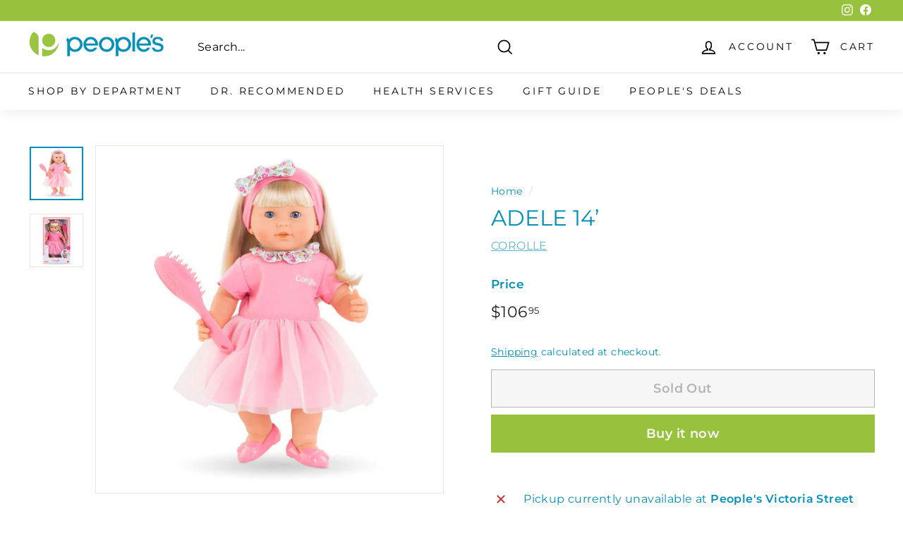

--- FILE ---
content_type: text/css
request_url: https://peoples.bm/cdn/shop/t/5/assets/theme.css?v=178516929859837076081696092429
body_size: 56082
content:
@charset "UTF-8";/*!

  Expanse, by Archetype Themes

  http://archetypethemes.co

*/:root{--colorBtnPrimary:#98c23d;--colorBtnPrimaryLight:#adce64;--colorBtnPrimaryDim:#89af37;--colorBtnPrimaryText:#ffffff;--colorCartDot:#ba4444;--colorCartDotText:#fff;--colorLink:#0090ba;--colorTextBody:#0090ba;--colorPrice:#1c1d1d;--colorTextSavings:#ba4444;--colorSaleTag:#ba4444;--colorSaleTagText:#ffffff;--colorBody:#ffffff;--colorBodyDim:#f2f2f2;--colorFooter:#98c23d;--colorFooterBorder:#e8e8e1;--colorFooterText:#000000;--colorBorder:#e8e8e1;--colorNav:#ffffff;--colorNavText:#000000;--colorToolbar:#98c23d;--colorToolbarText:#ffffff;--colorNavSearch:#fff;--colorModalBg:#e0e0e0;--colorScheme1Text:#ffffff;--colorScheme1Bg:#0090ba;--colorScheme2Text:#ffffff;--colorScheme2Bg:#98c23d;--colorScheme3Text:#ffffff;--colorScheme3Bg:#fd9a2b;--header-padding-bottom:0;--pageTopPadding:35px;--pageNarrow:700px;--pageWidthPadding:40px;--gridGutter:22px;--indexSectionPadding:60px;--sectionHeaderBottom:40px;--collapsibleIconWidth:12px;--sizeChartMargin:30px 0;--sizeChartIconMargin:5px;--newsletterReminderPadding:20px 30px 20px 25px;--textFrameMargin:10px;--color-body-text:#0090ba;--color-body:#ffffff;--color-bg:#ffffff}@media only screen and (max-width:768px){:root{--pageTopPadding:15px;--pageNarrow:330px;--pageWidthPadding:17px;--gridGutter:16px;--indexSectionPadding:40px;--sectionHeaderBottom:25px;--collapsibleIconWidth:10px;--textFrameMargin:7px}}@keyframes spin{0%{transform:rotate(0)}to{transform:rotate(360deg)}}@keyframes preloading{0%{transform-origin:0% 50%;transform:scaleX(0);opacity:0}40%{transform-origin:0% 50%;transform:scaleX(1);opacity:1}41%{transform-origin:100% 50%;transform:scaleX(1);opacity:1}to{transform-origin:100% 50%;transform:scaleX(0);opacity:1}}@keyframes slideshowBars{0%{transform:translate(-100%)}to{transform:translate(0)}}@keyframes grid-product__loading{0%{opacity:1}60%{opacity:0}to{opacity:1}}@keyframes overlay-on{0%{opacity:0}to{opacity:.6}}@keyframes overlay-off{0%{opacity:.6}to{opacity:0}}@keyframes full-overlay-on{0%{opacity:0}to{opacity:1}}@keyframes full-overlay-off{0%{opacity:1}to{opacity:0}}@keyframes modal-open{0%{opacity:0;transform:scale(.97)}to{opacity:1;transform:scale(1)}}@keyframes modal-closing{0%{opacity:1;transform:scale(1)}to{opacity:0;transform:scale(.97)}}@keyframes rise-up{0%{opacity:0;transform:translateY(10px)}to{opacity:1;transform:translateY(0)}}@keyframes fade-in{0%{opacity:0}to{opacity:1}}@keyframes fade-out{0%{opacity:1}to{opacity:0}}@keyframes zoom-fade{0%{opacity:0;transform:scale(1.1)}to{opacity:1;transform:scale(1)}}@keyframes placeholder-shimmer{0%{background-position:-150% 0}to{background-position:150% 0}}.flickity-enabled{position:relative}.flickity-enabled:focus{outline:none}.flickity-viewport{overflow:hidden;position:relative;transition:height .35s;height:100%}.flickity-slider{position:absolute;width:100%;height:100%}.flickity-enabled.is-draggable{-webkit-user-select:none;user-select:none}.flickity-enabled.is-draggable .flickity-viewport{cursor:move;cursor:grab}.flickity-enabled.is-draggable .flickity-viewport.is-pointer-down{cursor:grabbing}.flickity-enabled.is-draggable[data-arrows=true] .flickity-viewport,.flickity-enabled.is-draggable[data-arrows=true] .flickity-viewport.is-pointer-down{cursor:default}.flickity-button{position:absolute;border:none;color:#fff;color:var(--colorBtnPrimaryText);background:#98c23d;background:var(--colorBtnPrimary);border-radius:50%}.hero .flickity-button{color:#0090ba;color:var(--colorTextBody);background-color:#fff;background-color:var(--colorBody);box-shadow:0 5px 5px #0000001a}.flickity-button:hover{cursor:pointer;opacity:1}.flickity-button:disabled{display:none;cursor:auto;pointer-events:none}.flickity-prev-next-button{top:50%;width:40px;height:40px;transform:translateY(-50%)}@media only screen and (max-width:768px){.flickity-prev-next-button{width:33px;height:33px}}.flickity-prev-next-button:hover{transform:translateY(-50%) scale(1.12)}.flickity-prev-next-button:active{transform:translateY(-50%) scale(1);transition:transform .05s ease-out}.flickity-previous{left:10px}.flickity-next{right:10px}.flickity-rtl .flickity-previous{left:auto;right:10px}.flickity-rtl .flickity-next{right:auto;left:10px}.flickity-button-icon{position:absolute;left:35%;top:35%;width:30%;height:30%;fill:currentColor}.flickity-page-dots{position:absolute;width:100%;bottom:-25px;padding:0;margin:0;list-style:none;text-align:center;line-height:1;color:currentColor}.hero .flickity-page-dots{bottom:20px;color:#fff}.flickity-rtl .flickity-page-dots{direction:rtl}.flickity-page-dots .dot{display:inline-block;vertical-align:middle;width:6px;height:6px;margin:0 5px;border-radius:100%;cursor:pointer;background-color:currentColor;opacity:.2}.flickity-page-dots .dot:hover{opacity:.6}.flickity-page-dots .dot.is-selected{opacity:1;background-color:currentColor;width:9px;height:9px}.flickity-enabled.is-fade .flickity-slider>*{pointer-events:none;z-index:0}.flickity-enabled.is-fade .flickity-slider>.is-selected{pointer-events:auto;z-index:1}.hero[data-arrows=true]{overflow:visible}.hero[data-arrows=true] .flickity-prev-next-button{top:auto;bottom:-20px;transform:none;z-index:2}.hero[data-arrows=true] .flickity-prev-next-button:hover{transform:scale(1.12)}.hero[data-arrows=true] .flickity-prev-next-button:active{transform:scale(1)}.hero[data-arrows=true] .flickity-previous{left:auto;right:90px}.hero[data-arrows=true] .flickity-next{right:40px}.hero[data-arrows=true].flickity-rtl .flickity-previous{right:auto;left:90px}.hero[data-arrows=true].flickity-rtl .flickity-next{right:auto;left:40px}@media only screen and (max-width:768px){.hero[data-arrows=true] .flickity-prev-next-button{bottom:-16px}.hero[data-arrows=true] .flickity-previous{right:60px}.hero[data-arrows=true] .flickity-next{right:20px}.hero[data-arrows=true].flickity-rtl .flickity-previous{left:60px}.hero[data-arrows=true].flickity-rtl .flickity-next{left:20px}}[data-bars=true].hero .flickity-page-dots{bottom:0;height:6px;line-height:6px;z-index:2}[data-bars=true] .flickity-page-dots .dot{position:relative;border-radius:0;width:120px;height:6px;border:0;opacity:1;vertical-align:top;background:none;overflow:hidden}@media only screen and (max-width:768px){[data-bars=true] .flickity-page-dots .dot{width:45px}}[data-bars=true] .flickity-page-dots .dot:after,[data-bars=true] .flickity-page-dots .dot:before{content:"";display:block;position:absolute;left:0;height:100%;width:100%}[data-bars=true] .flickity-page-dots .dot:before{opacity:.1;background-color:#000}[data-bars=true] .flickity-page-dots .dot:hover:before{opacity:.2}[data-bars=true] .flickity-page-dots .dot:after{transform:translate(-100%);transition:none;background-color:currentColor}[data-bars=true] .flickity-page-dots .dot.is-selected:after{animation:slideshowBars 0s linear forwards}.noUi-target,.noUi-target *{-webkit-touch-callout:none;-webkit-tap-highlight-color:rgba(0,0,0,0);-webkit-user-select:none;touch-action:none;user-select:none;box-sizing:border-box}.noUi-target{position:relative}.noUi-base,.noUi-connects{width:100%;height:100%;position:relative;z-index:1}.noUi-connects{overflow:hidden;z-index:0}.noUi-connect,.noUi-origin{will-change:transform;position:absolute;z-index:1;top:0;right:0;-ms-transform-origin:0 0;-webkit-transform-origin:0 0;-webkit-transform-style:preserve-3d;transform-origin:0 0;transform-style:flat}.noUi-connect{height:100%;width:100%}.noUi-origin{height:10%;width:10%}.noUi-txt-dir-rtl.noUi-horizontal .noUi-origin{left:0;right:auto}.noUi-vertical .noUi-origin{width:0}.noUi-horizontal .noUi-origin{height:0}.noUi-handle{-webkit-backface-visibility:hidden;backface-visibility:hidden;position:absolute}.noUi-touch-area{height:100%;width:100%}.noUi-state-tap .noUi-connect,.noUi-state-tap .noUi-origin{transition:transform .3s}.noUi-state-drag *{cursor:inherit!important}.noUi-horizontal{height:18px}.noUi-horizontal .noUi-handle{width:34px;height:28px;right:-17px;top:-6px}.noUi-vertical{width:18px}.noUi-vertical .noUi-handle{width:28px;height:34px;right:-6px;top:-17px}.noUi-txt-dir-rtl.noUi-horizontal .noUi-handle{left:-17px;right:auto}.noUi-target{background:#fafafa;border-radius:4px;border:1px solid #d3d3d3;box-shadow:inset 0 1px 1px #f0f0f0,0 3px 6px -5px #bbb}.noUi-connects{border-radius:3px}.noUi-connect{background:#3fb8af}.noUi-draggable{cursor:ew-resize}.noUi-vertical .noUi-draggable{cursor:ns-resize}.noUi-handle{border:1px solid #d9d9d9;border-radius:3px;background:#fff;cursor:default;box-shadow:inset 0 0 1px #fff,inset 0 1px 7px #ebebeb,0 3px 6px -3px #bbb}.noUi-active{box-shadow:inset 0 0 1px #fff,inset 0 1px 7px #ddd,0 3px 6px -3px #bbb}.noUi-handle:after,.noUi-handle:before{content:"";display:block;position:absolute;height:14px;width:1px;background:#e8e7e6;left:14px;top:6px}.noUi-handle:after{left:17px}.noUi-vertical .noUi-handle:after,.noUi-vertical .noUi-handle:before{width:14px;height:1px;left:6px;top:14px}.noUi-vertical .noUi-handle:after{top:17px}[disabled] .noUi-connect{background:#b8b8b8}[disabled].noUi-handle,[disabled] .noUi-handle,[disabled].noUi-target{cursor:not-allowed}.noUi-pips,.noUi-pips *{box-sizing:border-box}.noUi-pips{position:absolute;color:#999}.noUi-value{position:absolute;white-space:nowrap;text-align:center}.noUi-value-sub{color:#ccc;font-size:10px}.noUi-marker{position:absolute;background:#ccc}.noUi-marker-sub,.noUi-marker-large{background:#aaa}.noUi-pips-horizontal{padding:10px 0;height:80px;top:100%;left:0;width:100%}.noUi-value-horizontal{transform:translate(-50%,50%)}.noUi-rtl .noUi-value-horizontal{transform:translate(50%,50%)}.noUi-marker-horizontal.noUi-marker{margin-left:-1px;width:2px;height:5px}.noUi-marker-horizontal.noUi-marker-sub{height:10px}.noUi-marker-horizontal.noUi-marker-large{height:15px}.noUi-pips-vertical{padding:0 10px;height:100%;top:0;left:100%}.noUi-value-vertical{transform:translateY(-50%);padding-left:25px}.noUi-rtl .noUi-value-vertical{transform:translateY(50%)}.noUi-marker-vertical.noUi-marker{width:5px;height:2px;margin-top:-1px}.noUi-marker-vertical.noUi-marker-sub{width:10px}.noUi-marker-vertical.noUi-marker-large{width:15px}.noUi-tooltip{display:block;position:absolute;border:1px solid #d9d9d9;border-radius:3px;background:#fff;color:#000;padding:5px;text-align:center;white-space:nowrap}.noUi-horizontal .noUi-tooltip{transform:translate(-50%);left:50%;bottom:120%}.noUi-vertical .noUi-tooltip{transform:translateY(-50%);top:50%;right:120%}.noUi-horizontal .noUi-origin>.noUi-tooltip{transform:translate(50%);left:auto;bottom:10px}.noUi-vertical .noUi-origin>.noUi-tooltip{transform:translateY(-18px);top:auto;right:28px}tool-tip{display:none}tool-tip[data-tool-tip-open=true]{display:flex;justify-content:center;align-items:center;z-index:10001;position:fixed;top:0;left:0;width:100%;height:100%}tool-tip[data-tool-tip-open=true]:before{content:"";position:fixed;top:0;left:0;width:100%;height:100%;background-color:#e0e0e0;background-color:var(--colorModalBg);animation:overlay-on .3s forwards;cursor:pointer}.tool-tip__inner{animation:modal-close .3s forwards;opacity:0}tool-tip[data-tool-tip-open=true] .tool-tip__inner{animation:modal-open .3s forwards;display:block;position:fixed;background:#fff;background:var(--colorBody);box-shadow:0 10px 20px #00000017;padding:30px;max-width:720px;min-width:250px;min-height:250px}@media only screen and (max-width:768px){tool-tip[data-tool-tip-open=true] .tool-tip__inner{width:100%;max-width:93%}}.tool-tip__content{overflow:auto;max-height:80vh}@media only screen and (max-width:768px){.tool-tip__content{font-size:.85em}}.tool-tip__close{position:absolute;top:0;right:0}.tool-tip__close .icon{width:28px;height:28px}.tool-tip-trigger{background:none;border:0;cursor:pointer}.tool-tip-trigger .icon{width:28px;height:28px}.tool-tip-trigger__title{display:inline-block}.tool-tip-trigger__title:focus,.tool-tip-trigger__title:hover{text-decoration:underline;text-underline-offset:2px}.tool-tip-trigger__content{display:none!important}.size-chart__standalone{margin:30px 0;margin:var(--sizeChartMargin)}.size-chart__standalone svg{margin-left:5px;margin-left:var(--sizeChartIconMargin)}.text-with-icons__blocks{display:flex;flex-wrap:wrap;justify-content:center;margin-left:-30px;margin-right:-30px}@media only screen and (max-width:768px){.text-with-icons__blocks{flex-direction:column;margin:0}}.has-1-per-row .text-with-icons__block{width:100%}.has-2-per-row .text-with-icons__block{width:50%}.has-3-per-row .text-with-icons__block{width:33.333%}.has-4-per-row .text-with-icons__block{width:25%}.has-5-per-row .text-with-icons__block{width:20%}.text-with-icons__blocks .text-with-icons__block{display:flex;flex-direction:column;flex:none;padding:30px}@media only screen and (max-width:768px){.text-with-icons__blocks .text-with-icons__block{width:100%;padding:0 0 60px}}.text-with-icons__block-icon{display:block;margin-bottom:10px}.text-with-icons__block-icon .icon{width:70px;height:70px}@media only screen and (max-width:768px){.text-with-icons__block-icon .icon{width:60px;height:60px}}.text-with-icons__button{display:flex;justify-content:center}newsletter-reminder{position:fixed;left:20px;bottom:20px;transition:opacity .3s ease-in-out;box-shadow:0 12px 25px #00000026;max-width:240px;z-index:10}@media only screen and (max-width:768px){newsletter-reminder{max-width:calc(100% - 40px)}}newsletter-reminder[data-enabled=false]{opacity:0;visibility:hidden;pointer-events:none}newsletter-reminder[class*=color-scheme-]:not(.color-scheme-none){position:fixed}newsletter-reminder .color-scheme-none{color:#fff;color:var(--colorBtnPrimaryText);background-color:#98c23d;background-color:var(--colorBtnPrimary)}.newsletter-reminder__message.h3{cursor:pointer;padding:20px 30px 20px 25px;padding:var(--newsletterReminderPadding);margin:0}.parallax-image img{width:100%;height:100%;-o-object-fit:cover;object-fit:cover}.parallax-image{position:absolute;width:100%;height:100%;overflow:hidden;transition:transform .05s linear}.countdown-wrapper{position:relative}.countdown__background-image-wrapper{width:100%;height:100%;position:absolute}.countdown__background-image{background-size:cover;width:100%;height:100%;background-position:var(--countdown-background-image-position)}.countdown__mobile-image-wrapper{width:100%;height:100%;position:absolute}.countdown__mobile-image{height:100%;-o-object-fit:cover;object-fit:cover}.countdown-layout--banner .countdown__content{padding:2rem}@media only screen and (min-width:769px){.countdown-layout--banner .countdown__content{display:flex;flex-wrap:nowrap;flex-direction:row;justify-content:space-around;grid-gap:1rem;gap:1rem;padding:1.6rem 2rem}}.countdown-layout--banner.countdown-blocks--2.page-width .countdown__content{justify-content:space-around}.countdown-layout--banner.countdown-blocks--2 .countdown__content{justify-content:center}@media only screen and (min-width:769px){.countdown-layout--banner .countdown__block{width:33%}}.countdown__content{width:100%;height:auto;display:flex;flex-direction:column;align-items:center;justify-content:center;padding:5rem 2rem;text-align:center}.page-width .countdown__content{position:relative}@media only screen and (min-width:769px){.countdown-layout--hero .countdown__content{height:100vh}}.countdown__block{width:100%;margin:1rem auto;z-index:3}.countdown__block--content{display:flex;flex-direction:column;justify-content:center;align-items:center}.countdown__block--content .countdown__block--button{width:100%;margin:0}@media only screen and (min-width:769px){.countdown-blocks--2.countdown-layout--banner .countdown__block--content,.countdown-blocks--2.countdown-layout--banner .countdown__block--timer{width:50%}}@media only screen and (min-width:769px){.countdown-blocks--2.countdown-layout--banner .countdown__block--button.button-block-active{width:50%}}.countdown__text-wrapper{display:flex;flex-direction:column;justify-content:center}@media only screen and (min-width:769px){.countdown-layout--hero .countdown__text-wrapper{width:50%}}.countdown__text-wrapper--content-alignment-left{text-align:left}.countdown__text-wrapper--content-alignment-right{text-align:right}.countdown__display{display:flex;justify-content:center}.countdown__display--visible+.countdown__timer-message--visible{margin-top:1.5rem}.countdown__display--hidden{visibility:hidden;opacity:0;width:0;height:0;margin:0;transition:opacity 3s ease-out}.countdown__display-block{display:flex;flex-wrap:wrap;flex-direction:column;align-content:center;border-right:1px solid;padding:0 1rem}.countdown__display-block h2{margin-bottom:16px}@media only screen and (min-width:769px){.countdown__display-block h2{margin-bottom:4px}}.countdown__display-block span{font-size:.6rem;letter-spacing:1.7px}@media only screen and (min-width:769px){.countdown__display-block span{font-size:.75rem}}.countdown__display-block:last-child{border-right:none}.countdown__timer-message{opacity:0;visibility:hidden;margin:0;height:0}.countdown__timer-message--visible{opacity:1;visibility:visible;transition:opacity 1s ease-in;height:auto}.countdown__block--hidden{opacity:0;visibility:hidden;margin:0;transition:opacity 1s ease-out;width:0!important}.countdown__overlay:after{content:"";position:absolute;width:100%;height:100%;top:0;left:0;right:0;bottom:0;z-index:2;background-color:var(--countdown-overlay-rgba)}@media only screen and (max-width:768px){.hotspots-section .index-section{margin-bottom:10px}}.hotspots-section .hotspots-wrapper{display:flex;flex-wrap:wrap}.hotspots-section .hotspots-wrapper.is-reverse{flex-direction:row-reverse}.hotspots__title{width:100%;padding-top:1.5rem}.hotspots{position:relative;width:70%}@media only screen and (max-width:768px){.hotspots{width:100%}}.hotspots .grid__image-ratio img{opacity:1;position:absolute;top:0;left:0;width:100%;height:100%;-o-object-fit:cover;object-fit:cover}[data-animate_images=true] .hotspots .grid__image-ratio img{opacity:1}.hotspots__buttons{position:absolute;top:0;left:0;width:100%;height:100%}.hotspot__button{padding:10px;border-radius:50%;position:absolute;line-height:0;transform:translate(-50%,-50%)}@media only screen and (max-width:768px){.hotspot__button{padding:6px}}.hotspot__button:hover .hotspot__button-content{opacity:1;visibility:visible;pointer-events:auto}.hotspot__button-content{color:#0090ba;color:var(--colorTextBody);background-color:#fff;background-color:var(--colorBody);opacity:0;visibility:hidden;pointer-events:none;padding:1rem;position:absolute;top:calc(100% + 1rem);left:50%;transform:translate(-50%);transition:opacity .3s ease-in-out;min-width:5rem;border-radius:5px;box-shadow:3px 3px 10px 3px #0003}.hotspot__button-content p,.hotspot__button-content span{white-space:nowrap;margin-bottom:0}.hotspot__button-content:before{position:absolute;top:-10px;left:50%;content:"";width:0px;height:0px;border-style:solid;border-width:0 5px 10px 5px;transform:translate(-50%);border-color:transparent transparent #ffffff transparent;border-color:transparent transparent var(--colorBody) transparent}.hotspot__button-content .content__prices{display:flex;flex-wrap:nowrap}.hotspots__content{width:30%;padding:24px;display:flex;align-items:center}.page-width .hotspots__content{padding-right:0;padding-left:40px}@media only screen and (max-width:768px){.page-width .hotspots__content{padding-left:0}}.page-width.is-reverse .hotspots__content{padding-left:0;padding-right:40px}@media only screen and (max-width:768px){.page-width.is-reverse .hotspots__content{padding-right:20px}}@media only screen and (max-width:768px){.hotspots__content{width:100%;padding:1rem 20px 0}}.hotspot-content__block{display:none;max-height:0;width:100%;animation:fade-in .5s ease 0s forwards;position:sticky;top:0}@media only screen and (max-width:768px){.hotspot-content__block{align-items:center;position:relative;padding-top:0}}.hotspot-content__block.is-active{display:block;max-height:none}.hotspot-content__block .grid-product__image-wrap{margin:0}.hotspot-content__block .grid__item{display:block;float:none;padding:0}.hotspot-content__block .grid-product__tags{margin-left:0}@media only screen and (max-width:768px){.hotspot-content__block .grid-product__tag{right:auto;left:0}}.hotspot-content__block .grid-item__meta,.hotspot-content__block .grid-product__meta{padding-top:10px}@media only screen and (max-width:768px){.hotspot-content__block .grid-item__meta,.hotspot-content__block .grid-product__meta{display:flex;justify-content:center;flex-direction:column;flex-wrap:wrap;padding-left:10px;padding-top:0;text-align:left}.hotspot-content__block .grid-item__meta .grid-item__meta-main,.hotspot-content__block .grid-item__meta .grid-item__meta-secondary,.hotspot-content__block .grid-product__meta .grid-item__meta-main,.hotspot-content__block .grid-product__meta .grid-item__meta-secondary{width:100%;flex:none}}@media only screen and (max-width:768px){.hotspot-content__block .grid-product{padding-right:0;padding-left:0}.hotspot-content__block .quick-add-btn{display:none}.hotspot-content__block .grid-item__link,.hotspot-content__block .grid-product__link{display:flex;flex-wrap:nowrap}.hotspot-content__block .grid-product__image-mask,.hotspot-content__block .grid-product__image-wrap,.hotspot-content__block .product-slider{width:30%}.hotspot-content__block .grid-product__actions{right:auto;left:10px;top:10px}}.hotspot-content__block .modal .grid__item{float:left}image-compare{position:relative;display:block;width:100%;background:#222;overflow:hidden}.comparison__draggable{position:absolute;top:0;height:100%;width:50%;overflow:hidden}.comparison__image{width:100%;height:100%;max-width:none;-o-object-fit:cover;object-fit:cover;display:block;-webkit-user-select:none;user-select:none}.comparison__button{width:64px;height:64px;position:absolute;border-radius:50%;left:50%;top:50%;transform:translate(-32px,-50%);border:0;cursor:pointer;z-index:3;display:flex;flex-wrap:nowrap;justify-content:center;align-items:center;border:3px solid #fff}.comparison--style-minimal .comparison__button{border:0;background:transparent;width:auto;transform:translate(-56px,-50%)}.comparison--style-minimal .comparison__button svg{margin:0 20px}@supports (-webkit-touch-callout:none){.comparison--style-minimal .comparison__button svg{position:absolute}.comparison--style-minimal .comparison__button svg.icon-chevron-left{left:2px;width:9px}.comparison--style-minimal .comparison__button svg.icon-chevron-right{right:2px;width:9px}}@media only screen and (max-width:768px){.comparison--style-classic .comparison__button{width:48px;height:48px;transform:translate(-24px,-50%)}}.comparison__button svg{width:12px;height:auto;pointer-events:none;margin:0 5px}.comparison__button:before{content:"";width:2px;position:absolute;background-color:#fff!important}.comparison__button:after{content:"";width:2px;height:50%;position:absolute;bottom:0%;left:50%;transform:translate(-50%);background-color:#fff!important}.age-verification-popup .rte{margin-top:20px;margin-bottom:20px}@media only screen and (min-width:769px){.age-verification-popup .rte{margin-bottom:30px}}.age-verification-popup .age-verification-popup__btns-wrapper{display:flex;flex-wrap:wrap;justify-content:center;grid-gap:10px;gap:10px}.age-verification-popup__background-image-wrapper{overflow:hidden;width:100%;height:100%;position:absolute}.age-verification-popup__background-image{background-size:cover;width:100%;height:100%}.age-verification-popup__content--active{opacity:1;transition:opacity 1.5s ease-in}.age-verification-popup__content--inactive,.age-verification-popup__content--inactive *,.age-verification-popup__content--inactive .btn,.age-verification-popup__decline-content--inactive,.age-verification-popup__decline-content--inactive *,.age-verification-popup__decline-content--inactive .btn{opacity:0;width:0;height:0;position:absolute;visibility:hidden;padding:0;border:0;margin:0;line-height:0;font-size:0}.age-verification-popup__decline-content--active{opacity:1;transition:opacity 1.5s ease-in}.age-verification-popup__content-wrapper{text-align:center;max-width:520px;margin:0 auto}*,:after,:before,input{box-sizing:border-box}body,html{padding:0;margin:0}article,aside,details,figcaption,figure,footer,header,hgroup,main,nav,section,summary{display:block}audio,canvas,progress,video{display:inline-block;vertical-align:baseline}input[type=number]::-webkit-inner-spin-button,input[type=number]::-webkit-outer-spin-button{height:auto}input[type=search]::-webkit-search-cancel-button,input[type=search]::-webkit-search-decoration{-webkit-appearance:none}.grid:after{content:"";display:table;clear:both}.grid{list-style:none;padding:0;margin:0 0 0 -22px}@media only screen and (max-width:768px){.grid{margin-left:-16px}html[dir=rtl] .grid{margin-left:0;margin-right:-16px}}html[dir=rtl] .grid{margin-left:0;margin-right:-22px}.grid--small{margin-left:-10px}.grid--small .grid__item{padding-left:10px}.grid__item{float:left;padding-left:22px;width:100%;min-height:1px}@media only screen and (max-width:768px){.grid__item{padding-left:16px}html[dir=rtl] .grid__item{padding-left:0;padding-right:16px}}html[dir=rtl] .grid__item{float:right;padding-left:0;padding-right:22px}.grid--no-gutters{margin-left:0}.grid--no-gutters .grid__item{padding-left:0}html[dir=rtl] .grid--no-gutters{margin-right:0}html[dir=rtl] .grid--no-gutters .grid__item{padding-right:0}.grid--flush-bottom{margin-bottom:-22px;overflow:auto}.grid--flush-bottom>.grid__item{margin-bottom:22px}.grid--center{text-align:center}.grid--center .grid__item{float:none;display:inline-block;vertical-align:top;text-align:left}html[dir=rtl] .grid--center .grid__item{text-align:right}.grid--full{margin-left:0}.grid--full>.grid__item{padding-left:0}@media only screen and (min-width:769px){.grid--table-large{display:table;width:100%;table-layout:fixed}.grid--table-large>.grid__item{display:table-cell;vertical-align:middle;float:none}}.new-grid{display:flex;flex-wrap:wrap;margin-left:-10px;margin-right:-10px;word-break:break-word}.new-grid--center{justify-content:center}.grid-item{flex:0 0 100%;align-items:stretch;display:flex;margin-bottom:10px;padding-left:10px;padding-right:10px}[data-view=scrollable] .grid-item{flex:0 0 16.66667%;max-width:250px}[data-view=scrollable-7] .grid-item{flex:0 0 14.28571%}[data-view=scrollable-5] .grid-item,[data-view=xsmall] .grid-item{flex:0 0 20%}[data-view=small] .grid-item{flex:0 0 25%}[data-view=medium] .grid-item{flex:0 0 33.33333%}[data-view=large] .grid-item{flex:0 0 50%}[data-view="6-3"] .grid-item,[data-view="6-2"] .grid-item{flex:0 0 16.66667%}[data-view="3-1"] .grid-item{flex:0 0 33.33333%}@media only screen and (max-width:768px){[data-view=xsmall] .grid-item,[data-view=small] .grid-item{flex:0 0 50%}[data-view=medium] .grid-item,[data-view=large] .grid-item{flex:0 0 100%}[data-view=subcollections] .grid-item{flex:0 0 28%}[data-view="6-3"] .grid-item{flex:0 0 33.33333%}[data-view="6-2"] .grid-item{flex:0 0 50%}[data-view="3-1"] .grid-item{flex:0 0 100%}}.grid-item__content{position:relative;display:flex;flex-direction:column;text-align:left;width:100%;background-color:#fff;background-color:var(--colorBody)}html[dir=rtl] .grid-item__content{text-align:right}.grid-item__link{display:block;width:100%}[data-grid-style=grey-round] .grid-item__link{overflow:hidden;border-radius:10px 10px 0 0}[data-grid-style=grey-round] [data-view=list] .grid-item__link{border-radius:10px 0 0 10px}.grid-item__meta{margin:12px}@media only screen and (min-width:769px){.grid-item__meta{margin:20px}}.one-whole{width:100%}.one-half{width:50%}.one-third{width:33.33333%}.two-thirds{width:66.66667%}.one-quarter{width:25%}.two-quarters{width:50%}.three-quarters{width:75%}.one-fifth{width:20%}.two-fifths{width:40%}.three-fifths{width:60%}.four-fifths{width:80%}.one-sixth{width:16.66667%}.two-sixths{width:33.33333%}.three-sixths{width:50%}.four-sixths{width:66.66667%}.five-sixths{width:83.33333%}@media only screen and (max-width:768px){.small--one-whole{width:100%}.small--one-half{width:50%}.small--one-third{width:33.33333%}.small--two-thirds{width:66.66667%}.grid--uniform .small--one-half:nth-of-type(odd),.grid--uniform .small--one-third:nth-of-type(3n+1){clear:both}.small--one-quarter{width:25%}.small--two-quarters{width:50%}.small--three-quarters{width:75%}.grid--uniform .small--one-quarter:nth-of-type(4n+1){clear:both}.small--one-fifth{width:20%}.small--two-fifths{width:40%}.small--three-fifths{width:60%}.small--four-fifths{width:80%}.grid--uniform .small--one-fifth:nth-of-type(5n+1){clear:both}.small--one-sixth{width:16.66667%}.small--two-sixths{width:33.33333%}.small--three-sixths{width:50%}.small--four-sixths{width:66.66667%}.small--five-sixths{width:83.33333%}.grid--uniform .small--one-sixth:nth-of-type(6n+1),.grid--uniform .small--three-sixths:nth-of-type(odd),.grid--uniform .small--two-sixths:nth-of-type(3n+1){clear:both}}@media only screen and (min-width:769px){.medium-up--one-whole{width:100%}.medium-up--one-half{width:50%}.medium-up--one-third{width:33.33333%}.medium-up--two-thirds{width:66.66667%}.grid--uniform .medium-up--one-half:nth-of-type(odd),.grid--uniform .medium-up--one-third:nth-of-type(3n+1){clear:both}.medium-up--one-quarter{width:25%}.medium-up--two-quarters{width:50%}.medium-up--three-quarters{width:75%}.grid--uniform .medium-up--one-quarter:nth-of-type(4n+1){clear:both}.medium-up--one-fifth{width:20%}.medium-up--two-fifths{width:40%}.medium-up--three-fifths{width:60%}.medium-up--four-fifths{width:80%}.grid--uniform .medium-up--one-fifth:nth-of-type(5n+1){clear:both}.medium-up--one-sixth{width:16.66667%}.medium-up--two-sixths{width:33.33333%}.medium-up--three-sixths{width:50%}.medium-up--four-sixths{width:66.66667%}.medium-up--five-sixths{width:83.33333%}.grid--uniform .medium-up--one-sixth:nth-of-type(6n+1),.grid--uniform .medium-up--three-sixths:nth-of-type(odd),.grid--uniform .medium-up--two-sixths:nth-of-type(3n+1){clear:both}}.show{display:block!important}.hide{display:none!important}.text-left{text-align:left!important}.text-right{text-align:right!important}.text-center{text-align:center!important}@media only screen and (max-width:768px){.small--show{display:block!important}.small--hide{display:none!important}.small--text-left{text-align:left!important}.small--text-right{text-align:right!important}.small--text-center{text-align:center!important}}@media only screen and (max-width:959px){.medium-down--show{display:block!important}.medium-down--hide{display:none!important}.medium-down--text-left{text-align:left!important}.medium-down--text-right{text-align:right!important}.medium-down--text-center{text-align:center!important}}@media only screen and (min-width:769px){.medium-up--show{display:block!important}.medium-up--hide{display:none!important}.medium-up--text-left{text-align:left!important}.medium-up--text-right{text-align:right!important}.medium-up--text-center{text-align:center!important}}.flex-grid{display:flex;flex-wrap:wrap;flex:1 1 100%}[data-center-text=true] .flex-grid{justify-content:center}.flex-grid--center{align-items:center}.flex-grid--gutters{margin-top:-15px;margin-left:-15px}.flex-grid__item{flex:0 1 100%;display:flex;align-items:stretch}.flex-grid--gutters .flex-grid__item{padding-top:15px;padding-left:15px}.flex-grid__item>*{flex:1 1 100%}.flex-grid__item--stretch{flex:1 1 100%}@media only screen and (min-width:769px){.flex-grid__item--33{flex-basis:33.33%}.flex-grid__item--50{flex-basis:50%}}.clearfix:after{content:"";display:table;clear:both}html:not(.no-js):not(.tab-outline) :focus{outline:none}.is-transitioning{display:block!important;visibility:visible!important}.display-table{display:table;table-layout:fixed;width:100%}.display-table-cell{display:table-cell;vertical-align:middle;float:none}@media only screen and (min-width:769px){.medium-up--display-table{display:table;table-layout:fixed;width:100%}.medium-up--display-table-cell{display:table-cell;vertical-align:middle;float:none}}.visually-hidden{border:0;clip:rect(0 0 0 0);height:1px;margin:-1px;overflow:hidden;padding:0;position:absolute;width:1px}.visually-invisible{opacity:0!important}.skip-link:focus{clip:auto;width:auto;height:auto;margin:0;color:#0090ba;color:var(--colorTextBody);background-color:#fff;background-color:var(--colorBody);padding:10px;opacity:1;z-index:10000;transition:none}html{touch-action:manipulation}html[dir=rtl]{direction:rtl}body,html{background-color:#fff;background-color:var(--colorBody);color:#0090ba;color:var(--colorTextBody)}@media only screen and (max-width:768px){.supports-touch.lock-scroll{overflow:hidden}@supports (-webkit-touch-callout:none){.supports-touch.lock-scroll{overflow:visible;overflow:initial}}}.transition-body{position:relative;z-index:2}.recently-viewed__section{position:relative;z-index:1}.page-width{max-width:1500px;margin:0 auto}.page-full,.page-width{padding:0 40px;padding:0 var(--pageWidthPadding)}.page-width--narrow{max-width:700px;max-width:var(--pageNarrow)}.page-width--tiny{max-width:450px}@media only screen and (max-width:768px){.page-width--flush-small{padding:0}}.page-content,.shopify-email-marketing-confirmation__container,.shopify-policy__container{padding-top:35px;padding-top:var(--pageTopPadding);padding-bottom:35px;padding-bottom:var(--pageTopPadding)}.shopify-email-marketing-confirmation__container{text-align:center}.page-content--top,.page-content--with-blocks{padding-bottom:0}.main-content{display:block;min-height:300px;box-shadow:0 0 #fff;box-shadow:0 calc(var(--header-padding-bottom)*-1) var(--colorNav)}@media only screen and (min-width:769px){.main-content{min-height:700px}}.template-challange .main-content{min-height:0}.hr--large,.hr--medium,.hr--small,hr{height:1px;border:0;border-top:1px solid;border-top-color:#e8e8e1;border-top-color:var(--colorBorder)}.hr--small{margin:15px auto}.hr--medium,.hr--large{margin:30px auto}@media only screen and (min-width:769px){.hr--large{margin:45px auto}}.page-blocks+.hr--large,.page-blocks+[data-section-type=recently-viewed] .hr--large{margin-top:0}.hr--clear{border:0}@media only screen and (max-width:768px){.table--responsive thead{display:none}.table--responsive tr{display:block}.table--responsive td,.table--responsive tr{float:left;clear:both;width:100%}.table--responsive td,.table--responsive th{display:block;text-align:right;padding:15px}.table--responsive td:before{content:attr(data-label);float:left;font-size:12px;padding-right:10px}}@media only screen and (max-width:768px){.table--small-hide{display:none!important}.table__section+.table__section{position:relative;margin-top:10px;padding-top:15px}.table__section+.table__section:after{content:"";display:block;position:absolute;top:0;left:15px;right:15px;border-bottom:1px solid;border-bottom-color:#e8e8e1;border-bottom-color:var(--colorBorder)}}.faux-select,body,button,input,select,textarea{font-family:var(--typeBasePrimary),var(--typeBaseFallback);font-size:var(--typeBaseSize);letter-spacing:var(--typeBaseSpacing);line-height:var(--typeBaseLineHeight);-webkit-font-smoothing:antialiased;-webkit-text-size-adjust:100%;text-rendering:optimizeSpeed}body{font-weight:var(--typeBaseWeight)}p{margin:0 0 15px}p:last-child{margin-bottom:0}p img{margin:0}em{font-style:italic}b,strong{font-weight:700}p[data-spam-detection-disclaimer],small{font-size:.85em}sub,sup{position:relative;font-size:60%;vertical-align:baseline}sup{top:-.5em}sub{bottom:-.5em}.rte blockquote,blockquote{margin:0;padding:15px 30px 40px}.rte blockquote p,blockquote p{margin-bottom:0}.rte blockquote p+cite,blockquote p+cite{margin-top:15px}.rte blockquote cite,blockquote cite{display:block}code,pre{background-color:#faf7f5;font-family:Consolas,monospace;font-size:1em;border:0 none;padding:0 2px;color:#51ab62}pre{overflow:auto;padding:15px;margin:0 0 30px}.label,label:not(.variant__button-label):not(.text-label){font-weight:700;font-size:calc(var(--typeBaseSize) + 1px)}label{display:block;margin-bottom:10px}.text-label a{text-decoration:underline;text-underline-offset:2px}.label-info{display:block;margin-bottom:10px}.h1,.h2,.h3,.h4,.h5,.h6,h1,h2,h3,h4,h5,h6{font-family:var(--typeHeaderPrimary),var(--typeHeaderFallback);font-weight:var(--typeHeaderWeight);letter-spacing:var(--typeHeaderSpacing);line-height:var(--typeHeaderLineHeight)}[data-type_header_capitalize=true] .h1,[data-type_header_capitalize=true] .h2,[data-type_header_capitalize=true] .h3,[data-type_header_capitalize=true] .h4,[data-type_header_capitalize=true] .h5,[data-type_header_capitalize=true] .h6,[data-type_header_capitalize=true] h1,[data-type_header_capitalize=true] h2,[data-type_header_capitalize=true] h3,[data-type_header_capitalize=true] h4,[data-type_header_capitalize=true] h5,[data-type_header_capitalize=true] h6{text-transform:uppercase}.h1,.h2,.h3,.h4,.h5,.h6,h1,h2,h3,h4,h5,h6{display:block;margin:0 0 15px}@media only screen and (min-width:769px){.h1,.h2,.h3,.h4,.h5,.h6,h1,h2,h3,h4,h5,h6{margin:0 0 20px}}.h1 a,.h2 a,.h3 a,.h4 a,.h5 a,.h6 a,h1 a,h2 a,h3 a,h4 a,h5 a,h6 a{text-decoration:none;font-weight:inherit}.h1,h1{font-size:calc(var(--typeHeaderSize)*.85)}.h2,h2{font-size:calc(var(--typeHeaderSize)*.63)}.h3,h3{font-size:calc(var(--typeHeaderSize)*.57)}.h4,h4{font-size:calc(var(--typeHeaderSize)*.55)}@media only screen and (min-width:769px){.h1,h1{font-size:var(--typeHeaderSize)}.h2,h2{font-size:calc(var(--typeHeaderSize)*.85)}.h3,h3{font-size:calc(var(--typeHeaderSize)*.7)}.h3--mobile{font-size:calc(var(--typeHeaderSize)*.57)}}.accent-subtitle{text-transform:uppercase;letter-spacing:.3em;margin:0 0 20px}.text-spacing,.text-spacing.rte:last-child{margin-bottom:15px}@media only screen and (min-width:769px){.text-spacing,.text-spacing.rte:last-child{margin-bottom:25px}}@media only screen and (max-width:768px){.rte table td,.rte table th{padding:6px 8px}}.collapsible-content .rte table td,.collapsible-content .rte table th{padding:6px 8px}.comment-author{margin-bottom:0}.comment-date{font-size:calc(var(--typeBaseSize)*.85);display:block;margin-top:3px}@media only screen and (max-width:768px){.comment-date{margin-bottom:15px}}.enlarge-text{font-size:calc(var(--typeBaseSize) + 2px)}@media only screen and (min-width:769px){.enlarge-text{font-size:calc(var(--typeBaseSize) + 4px)}}@media only screen and (min-width:769px){.table--small-text{font-size:calc(var(--typeBaseSize)*.85)}}.index-section--footer h3{font-size:1.5em}html[dir=rtl] .text-left{text-align:right!important}html[dir=rtl] .text-right{text-align:left!important}.icon-and-text{display:flex;flex-wrap:nowrap;align-items:center}.icon-and-text .icon{flex:0 0 auto}.capitalize-first-letter:first-letter{font-size:55px;float:left;margin-right:6px;margin-top:-20px;font-weight:700}ol,ul{margin:0 0 15px 30px;padding:0;text-rendering:optimizeLegibility}ol ol{list-style:lower-alpha}ol{list-style:decimal}ol ol,ol ul,ul ol,ul ul{margin:4px 0 5px 20px}li{margin-bottom:.25em}ul.square{list-style:square outside}ul.disc{list-style:disc outside}ol.alpha{list-style:lower-alpha outside}.no-bullets{list-style:none outside;margin-left:0}.inline-list{padding:0;margin:0;display:flex;flex-wrap:wrap;align-items:center}.inline-list li{display:block;margin-bottom:0}table{width:100%;border-spacing:1px;position:relative;border:0 none;background:#e8e8e1;background:var(--colorBorder)}.table-wrapper{max-width:100%;overflow:auto;-webkit-overflow-scrolling:touch}td,th{border:0 none;text-align:left;padding:10px 15px;background:#fff;background:var(--colorBody)}html[dir=rtl] td,html[dir=rtl] th{text-align:right}th,.table__title{font-weight:700}a{color:#0090ba;color:var(--colorTextBody);text-decoration:none;background:transparent}a:hover{color:#0090ba;color:var(--colorTextBody)}.text-link{display:inline;border:0 none;background:none;padding:0;margin:0;color:currentColor;background:transparent}.text-link:hover{color:currentColor}.rte a,.shopify-email-marketing-confirmation__container a,.shopify-policy__container a{color:#0090ba;color:var(--colorLink)}button{overflow:visible;color:currentColor}button[disabled],html input[disabled]{cursor:default}.btn,.rte .btn,.shopify-payment-button .shopify-payment-button__button--unbranded,.spr-container .spr-button,.spr-container .spr-summary-actions a{line-height:1.42;text-decoration:none;text-align:center;white-space:normal;font-size:calc(var(--typeBaseSize) + 2px);font-weight:700;display:inline-block;padding:var(--btnPadding);margin:0;width:auto;min-width:90px;vertical-align:middle;cursor:pointer;border:1px solid transparent;-webkit-user-select:none;user-select:none;-webkit-appearance:none;-moz-appearance:none;border-radius:var(--buttonRadius);color:#fff;color:var(--colorBtnPrimaryText);background:#98c23d;background:var(--colorBtnPrimary)}.btn:hover,.rte .btn:hover,.shopify-payment-button .shopify-payment-button__button--unbranded:hover,.spr-container .spr-button:hover,.spr-container .spr-summary-actions a:hover{color:#fff;color:var(--colorBtnPrimaryText);background-color:#98c23d;background-color:var(--colorBtnPrimary)}.btn.disabled,.btn[disabled],.rte .btn.disabled,.rte .btn[disabled],.shopify-payment-button .shopify-payment-button__button--unbranded.disabled,.shopify-payment-button .shopify-payment-button__button--unbranded[disabled],.spr-container .spr-button.disabled,.spr-container .spr-button[disabled],.spr-container .spr-summary-actions a.disabled,.spr-container .spr-summary-actions a[disabled]{cursor:default;color:#b6b6b6;background-color:#f6f6f6}.btn.disabled:hover,.btn[disabled]:hover,.rte .btn.disabled:hover,.rte .btn[disabled]:hover,.shopify-payment-button .shopify-payment-button__button--unbranded.disabled:hover,.shopify-payment-button .shopify-payment-button__button--unbranded[disabled]:hover,.spr-container .spr-button.disabled:hover,.spr-container .spr-button[disabled]:hover,.spr-container .spr-summary-actions a.disabled:hover,.spr-container .spr-summary-actions a[disabled]:hover{color:#b6b6b6;background-color:#f6f6f6}.shopify-payment-button .shopify-payment-button__button--unbranded:hover:not([disabled]){color:#fff;color:var(--colorBtnPrimaryText);background-color:#98c23d;background-color:var(--colorBtnPrimary)}.shopify-payment-button__more-options{color:inherit}.btn--secondary,.rte .btn--secondary{border:1px solid;border-color:#0090ba;border-color:var(--colorTextBody);color:#0090ba;color:var(--colorTextBody);background-color:#fff;background-color:var(--colorBody)}.btn--secondary:hover,.rte .btn--secondary:hover{background-color:#fff;background-color:var(--colorBody);color:#0090ba;color:var(--colorTextBody)}.btn--secondary.disabled,.btn--secondary[disabled],.rte .btn--secondary.disabled,.rte .btn--secondary[disabled]{cursor:default;color:#b6b6b6;background-color:#f6f6f6;border-color:#b6b6b6}.btn--circle{padding:8px;border-radius:50%;min-width:0;line-height:1}.btn--circle .icon{width:18px;height:18px}.btn--circle:after,.btn--circle:before{content:none;background:none;width:auto}.btn--circle.btn--large .icon{width:30px;height:30px}.btn--circle.btn--large{padding:15px}.btn--circle.btn--loading{text-indent:unset}@media only screen and (max-width:768px){.btn--circle.btn--loading:before{width:18px;height:18px;margin-left:-9px;margin-top:-9px;border-width:2px}}.btn--circle.btn--loading svg{opacity:0}.btn--icon{min-width:0;padding:6px}.btn--icon .icon{display:block;width:23px;height:23px}.btn--small,.collapsibles-wrapper .spr-button,.collapsibles-wrapper .spr-summary-actions a{padding:8px 14px;font-size:calc(var(--typeBaseSize) - 2px)}.btn--large{padding:15px 20px}.btn--full{width:100%}.btn--inverse{background-color:transparent;color:#fff;border:2px solid #fff}.btn--inverse:focus,.btn--inverse:hover{background-color:transparent}.btn--loading{position:relative;text-indent:-9999px;background-color:#89af37;background-color:var(--colorBtnPrimaryDim);color:#89af37;color:var(--colorBtnPrimaryDim)}.btn--loading:active,.btn--loading:hover{background-color:#89af37;background-color:var(--colorBtnPrimaryDim);color:#89af37;color:var(--colorBtnPrimaryDim)}.btn--loading:before{content:"";display:block;width:22px;height:22px;position:absolute;left:50%;top:50%;margin-left:-11px;margin-top:-11px;border-radius:50%;border:3px solid;border-color:#fff;border-color:var(--colorBtnPrimaryText);border-top-color:transparent;animation:spin 1s linear infinite}.btn--loading.btn--secondary{color:#0090ba;color:var(--colorTextBody);background:transparent}.btn--loading.btn--secondary:before{border-color:#0090ba;border-color:var(--colorTextBody);border-top-color:transparent}.collapsible-trigger-btn{text-align:left;display:block;width:100%;padding:15px 0;font-weight:700;font-size:calc(var(--typeBaseSize) + 3px)}@media only screen and (max-width:768px){.collapsible-trigger-btn{padding:12px 17px 12px 0;font-size:calc(var(--typeBaseSize) + 1px)}}@media only screen and (max-width:768px){.collection-mobile-filters .collapsible-trigger-btn{padding-right:17px;padding-left:17px}.collection-mobile-filters .collapsible-trigger__icon{right:17px}}.collapsible-content__inner{padding:0 0 15px}@media only screen and (max-width:768px){.collapsible-content__inner{padding:0 17px 12px}}.collapsible-trigger-btn--borders{border-bottom:1px solid;border-color:#e8e8e1;border-color:var(--colorBorder)}.collapsible-trigger-btn--borders.is-open{border-color:transparent}.collapsible-content+.collapsible-trigger-btn--borders{margin-top:-1px}.collapsible-trigger-btn--borders+.collapsible-content--expanded{margin-bottom:30px}.collapsible-trigger-btn--borders+.collapsible-content--expanded:last-child{margin-bottom:-1px}.collapsible-trigger-btn--borders-top{border-top:1px solid;border-top-color:#e8e8e1;border-top-color:var(--colorBorder)}.shopify-payment-button{margin-top:10px}.shopify-payment-button .shopify-payment-button__button--unbranded{display:block;width:100%;transition:none}.payment-buttons .add-to-cart,.payment-buttons .cart__checkout,.payment-buttons .shopify-payment-button,.payment-buttons .shopify-payment-button__button--unbranded{min-height:54px}.add-to-cart.btn--secondary{border:1px solid;border-color:#0090ba;border-color:var(--colorTextBody)}.add-to-cart.btn--secondary.disabled,.add-to-cart.btn--secondary[disabled]{border-color:#b6b6b6}.shopify-payment-button__button--hidden{display:none!important}img{border:0 none}svg:not(:root){overflow:hidden}iframe,img{max-width:100%}img[data-sizes=auto]{display:block;width:100%}.lazyload{opacity:0}.no-js .lazyload{display:none}.lazyloaded{opacity:0;animation:fade-in .5s cubic-bezier(.29,.65,.58,1) forwards}.video-wrapper{position:relative;overflow:hidden;max-width:100%;padding-bottom:56.25%;height:0;height:auto}.video-wrapper iframe,.video-wrapper video{position:absolute;top:0;left:0;width:100%;height:100%}.video-wrapper--modal{background-color:#000;width:1000px}.grid__image-ratio{position:relative;background-color:var(--colorSmallImageBg)}.grid__image-ratio img{opacity:0;position:absolute;top:0;left:0;width:100%;height:100%;-o-object-fit:cover;object-fit:cover}.grid__image-ratio img.lazyloaded{opacity:0;animation:fade-in .5s cubic-bezier(.29,.65,.58,1) 0s forwards}.grid__image-ratio img.grid__image-contain{-o-object-fit:contain;object-fit:contain}.grid__image-ratio:before{content:"";display:block;height:0;width:100%}.grid__image-ratio .placeholder-svg{position:absolute;top:0;right:0;bottom:0;left:0}.grid__image-ratio--object{opacity:1}.grid__image-ratio--wide:before{padding-bottom:56.25%}.grid__image-ratio--landscape:before{padding-bottom:75%}.grid__image-ratio--square:before{padding-bottom:100%}.grid__image-ratio--portrait:before{padding-bottom:150%}.image-fit{position:relative;width:100%;height:100%;-o-object-fit:cover;object-fit:cover;font-family:"object-fit: cover";z-index:1}.parallax-container{position:absolute;top:0;left:0;height:100%;width:100%}form{margin:0}.form-vertical{margin-bottom:15px}.form-vertical label{text-align:left}.inline{display:inline}@media only screen and (max-width:959px){input,select,textarea{font-size:16px!important}}button,input,textarea{-webkit-appearance:none;-moz-appearance:none}button{background:none;border:none;display:inline-block;cursor:pointer}fieldset{border:1px solid;border-color:#e8e8e1;border-color:var(--colorBorder);padding:15px}legend{border:0;padding:0}button,input[type=submit]{cursor:pointer}input,select,textarea{border:1px solid;border-color:#e8e8e1;border-color:var(--colorBorder);max-width:100%;padding:8px 10px;border-radius:0}input.disabled,input[disabled],select.disabled,select[disabled],textarea.disabled,textarea[disabled]{cursor:default;border-color:#b6b6b6}input.input-full,select.input-full,textarea.input-full{width:100%}textarea{min-height:100px}input[type=checkbox],input[type=radio]{margin:0 10px 0 0;padding:0;width:auto}input[type=checkbox]{-webkit-appearance:checkbox;-moz-appearance:checkbox}input[type=radio]{-webkit-appearance:radio;-moz-appearance:radio}input[type=image]{padding-left:0;padding-right:0}.faux-select,select{-webkit-appearance:none;appearance:none;background-color:#fff;color:#000;padding:8px 28px 8px 8px;text-indent:.01px;text-overflow:"";cursor:pointer;text-align:left;border:1px solid;border-color:#e8e8e1;border-color:var(--colorBorder)}select{background-position:100%;background-image:url(//peoples.bm/cdn/shop/t/5/assets/ico-select.svg);background-repeat:no-repeat;background-position:right 10px center;background-size:11px}.faux-select .icon{position:absolute;right:10px;top:50%;transform:translateY(-50%);width:11px;height:11px}optgroup{font-weight:700}option{color:#000;background-color:#fff}option[disabled]{color:#ccc}select::-ms-expand{display:none}.hidden-label{border:0;clip:rect(0 0 0 0);height:1px;margin:-1px;overflow:hidden;padding:0;position:absolute;width:1px}label[for]{cursor:pointer}.form-vertical input,.form-vertical select,.form-vertical textarea{display:block;margin-bottom:30px}.form-vertical .btn,.form-vertical input[type=checkbox],.form-vertical input[type=radio]{display:inline-block}.form-vertical .btn:not(:last-child){margin-bottom:30px}small{display:block}input.error,textarea.error{border-color:#d02e2e;background-color:#fff6f6;color:#d02e2e}label.error{color:#d02e2e}.selector-wrapper label{margin-right:10px}.selector-wrapper+.selector-wrapper{margin-top:15px}.input-group{display:flex}.input-group .input-group-btn:first-child .btn,.input-group .input-group-field:first-child,.input-group input[type=hidden]:first-child+.input-group-field{border-radius:0}.input-group .input-group-field:last-child{border-radius:0}.input-group .input-group-btn:first-child .btn,.input-group input[type=hidden]:first-child+.input-group-btn .btn{border-radius:var(--buttonRadius) 0 0 var(--buttonRadius)}[dir=rtl] .input-group .input-group-btn:first-child .btn,[dir=rtl] .input-group input[type=hidden]:first-child+.input-group-btn .btn{border-radius:0 var(--buttonRadius) var(--buttonRadius) 0}.input-group .input-group-btn:last-child .btn{border-radius:0 var(--buttonRadius) var(--buttonRadius) 0}[dir=rtl] .input-group .input-group-btn:last-child .btn{border-radius:var(--buttonRadius) 0 0 var(--buttonRadius)}.input-group input::-moz-focus-inner{border:0;padding:0;margin-top:-1px;margin-bottom:-1px}.input-group-field{flex:1 1 auto;margin:0;min-width:0}.input-group-btn{flex:0 1 auto;margin:0;display:flex}.input-group-btn .icon{vertical-align:baseline;vertical-align:initial}.input-group-btn .btn{min-width:0}.icon{display:inline-block;width:20px;height:20px;vertical-align:middle;fill:currentColor}.no-svg .icon{display:none}.icon--full-color{fill:initial}svg.icon:not(.icon--full-color) circle,svg.icon:not(.icon--full-color) ellipse,svg.icon:not(.icon--full-color) g,svg.icon:not(.icon--full-color) line,svg.icon:not(.icon--full-color) path,svg.icon:not(.icon--full-color) polygon,svg.icon:not(.icon--full-color) polyline,svg.icon:not(.icon--full-color) rect,symbol.icon:not(.icon--full-color) circle,symbol.icon:not(.icon--full-color) ellipse,symbol.icon:not(.icon--full-color) g,symbol.icon:not(.icon--full-color) line,symbol.icon:not(.icon--full-color) path,symbol.icon:not(.icon--full-color) polygon,symbol.icon:not(.icon--full-color) polyline,symbol.icon:not(.icon--full-color) rect{fill:inherit;stroke:inherit}.icon-bag-minimal circle,.icon-bag-minimal ellipse,.icon-bag-minimal g,.icon-bag-minimal line,.icon-bag-minimal path,.icon-bag-minimal polygon,.icon-bag-minimal polyline,.icon-bag-minimal rect,.icon-bag circle,.icon-bag ellipse,.icon-bag g,.icon-bag line,.icon-bag path,.icon-bag polygon,.icon-bag polyline,.icon-bag rect,.icon-cart circle,.icon-cart ellipse,.icon-cart g,.icon-cart line,.icon-cart path,.icon-cart polygon,.icon-cart polyline,.icon-cart rect,.icon-chat circle,.icon-chat ellipse,.icon-chat g,.icon-chat line,.icon-chat path,.icon-chat polygon,.icon-chat polyline,.icon-chat rect,.icon-chevron-down circle,.icon-chevron-down ellipse,.icon-chevron-down g,.icon-chevron-down line,.icon-chevron-down path,.icon-chevron-down polygon,.icon-chevron-down polyline,.icon-chevron-down rect,.icon-circle-checkmark circle,.icon-circle-checkmark ellipse,.icon-circle-checkmark g,.icon-circle-checkmark line,.icon-circle-checkmark path,.icon-circle-checkmark polygon,.icon-circle-checkmark polyline,.icon-circle-checkmark rect,.icon-close circle,.icon-close ellipse,.icon-close g,.icon-close line,.icon-close path,.icon-close polygon,.icon-close polyline,.icon-close rect,.icon-email circle,.icon-email ellipse,.icon-email g,.icon-email line,.icon-email path,.icon-email polygon,.icon-email polyline,.icon-email rect,.icon-filter circle,.icon-filter ellipse,.icon-filter g,.icon-filter line,.icon-filter path,.icon-filter polygon,.icon-filter polyline,.icon-filter rect,.icon-gift circle,.icon-gift ellipse,.icon-gift g,.icon-gift line,.icon-gift path,.icon-gift polygon,.icon-gift polyline,.icon-gift rect,.icon-globe circle,.icon-globe ellipse,.icon-globe g,.icon-globe line,.icon-globe path,.icon-globe polygon,.icon-globe polyline,.icon-globe rect,.icon-hamburger circle,.icon-hamburger ellipse,.icon-hamburger g,.icon-hamburger line,.icon-hamburger path,.icon-hamburger polygon,.icon-hamburger polyline,.icon-hamburger rect,.icon-heart circle,.icon-heart ellipse,.icon-heart g,.icon-heart line,.icon-heart path,.icon-heart polygon,.icon-heart polyline,.icon-heart rect,.icon-leaf circle,.icon-leaf ellipse,.icon-leaf g,.icon-leaf line,.icon-leaf path,.icon-leaf polygon,.icon-leaf polyline,.icon-leaf rect,.icon-lock circle,.icon-lock ellipse,.icon-lock g,.icon-lock line,.icon-lock path,.icon-lock polygon,.icon-lock polyline,.icon-lock rect,.icon-minus circle,.icon-minus ellipse,.icon-minus g,.icon-minus line,.icon-minus path,.icon-minus polygon,.icon-minus polyline,.icon-minus rect,.icon-package circle,.icon-package ellipse,.icon-package g,.icon-package line,.icon-package path,.icon-package polygon,.icon-package polyline,.icon-package rect,.icon-pencil circle,.icon-pencil ellipse,.icon-pencil g,.icon-pencil line,.icon-pencil path,.icon-pencil polygon,.icon-pencil polyline,.icon-pencil rect,.icon-phone circle,.icon-phone ellipse,.icon-phone g,.icon-phone line,.icon-phone path,.icon-phone polygon,.icon-phone polyline,.icon-phone rect,.icon-plus circle,.icon-plus ellipse,.icon-plus g,.icon-plus line,.icon-plus path,.icon-plus polygon,.icon-plus polyline,.icon-plus rect,.icon-ribbon circle,.icon-ribbon ellipse,.icon-ribbon g,.icon-ribbon line,.icon-ribbon path,.icon-ribbon polygon,.icon-ribbon polyline,.icon-ribbon rect,.icon-search circle,.icon-search ellipse,.icon-search g,.icon-search line,.icon-search path,.icon-search polygon,.icon-search polyline,.icon-search rect,.icon-shield circle,.icon-shield ellipse,.icon-shield g,.icon-shield line,.icon-shield path,.icon-shield polygon,.icon-shield polyline,.icon-shield rect,.icon-size-chart circle,.icon-size-chart ellipse,.icon-size-chart g,.icon-size-chart line,.icon-size-chart path,.icon-size-chart polygon,.icon-size-chart polyline,.icon-size-chart rect,.icon-tag circle,.icon-tag ellipse,.icon-tag g,.icon-tag line,.icon-tag path,.icon-tag polygon,.icon-tag polyline,.icon-tag rect,.icon-tcwi-bills circle,.icon-tcwi-bills ellipse,.icon-tcwi-bills g,.icon-tcwi-bills line,.icon-tcwi-bills path,.icon-tcwi-bills polygon,.icon-tcwi-bills polyline,.icon-tcwi-bills rect,.icon-tcwi-calendar circle,.icon-tcwi-calendar ellipse,.icon-tcwi-calendar g,.icon-tcwi-calendar line,.icon-tcwi-calendar path,.icon-tcwi-calendar polygon,.icon-tcwi-calendar polyline,.icon-tcwi-calendar rect,.icon-tcwi-cart circle,.icon-tcwi-cart ellipse,.icon-tcwi-cart g,.icon-tcwi-cart line,.icon-tcwi-cart path,.icon-tcwi-cart polygon,.icon-tcwi-cart polyline,.icon-tcwi-cart rect,.icon-tcwi-charity circle,.icon-tcwi-charity ellipse,.icon-tcwi-charity g,.icon-tcwi-charity line,.icon-tcwi-charity path,.icon-tcwi-charity polygon,.icon-tcwi-charity polyline,.icon-tcwi-charity rect,.icon-tcwi-chat circle,.icon-tcwi-chat ellipse,.icon-tcwi-chat g,.icon-tcwi-chat line,.icon-tcwi-chat path,.icon-tcwi-chat polygon,.icon-tcwi-chat polyline,.icon-tcwi-chat rect,.icon-tcwi-gears circle,.icon-tcwi-gears ellipse,.icon-tcwi-gears g,.icon-tcwi-gears line,.icon-tcwi-gears path,.icon-tcwi-gears polygon,.icon-tcwi-gears polyline,.icon-tcwi-gears rect,.icon-tcwi-gift circle,.icon-tcwi-gift ellipse,.icon-tcwi-gift g,.icon-tcwi-gift line,.icon-tcwi-gift path,.icon-tcwi-gift polygon,.icon-tcwi-gift polyline,.icon-tcwi-gift rect,.icon-tcwi-globe circle,.icon-tcwi-globe ellipse,.icon-tcwi-globe g,.icon-tcwi-globe line,.icon-tcwi-globe path,.icon-tcwi-globe polygon,.icon-tcwi-globe polyline,.icon-tcwi-globe rect,.icon-tcwi-open-envelope circle,.icon-tcwi-open-envelope ellipse,.icon-tcwi-open-envelope g,.icon-tcwi-open-envelope line,.icon-tcwi-open-envelope path,.icon-tcwi-open-envelope polygon,.icon-tcwi-open-envelope polyline,.icon-tcwi-open-envelope rect,.icon-tcwi-package circle,.icon-tcwi-package ellipse,.icon-tcwi-package g,.icon-tcwi-package line,.icon-tcwi-package path,.icon-tcwi-package polygon,.icon-tcwi-package polyline,.icon-tcwi-package rect,.icon-tcwi-phone circle,.icon-tcwi-phone ellipse,.icon-tcwi-phone g,.icon-tcwi-phone line,.icon-tcwi-phone path,.icon-tcwi-phone polygon,.icon-tcwi-phone polyline,.icon-tcwi-phone rect,.icon-tcwi-plant circle,.icon-tcwi-plant ellipse,.icon-tcwi-plant g,.icon-tcwi-plant line,.icon-tcwi-plant path,.icon-tcwi-plant polygon,.icon-tcwi-plant polyline,.icon-tcwi-plant rect,.icon-tcwi-recycle circle,.icon-tcwi-recycle ellipse,.icon-tcwi-recycle g,.icon-tcwi-recycle line,.icon-tcwi-recycle path,.icon-tcwi-recycle polygon,.icon-tcwi-recycle polyline,.icon-tcwi-recycle rect,.icon-tcwi-ribbon circle,.icon-tcwi-ribbon ellipse,.icon-tcwi-ribbon g,.icon-tcwi-ribbon line,.icon-tcwi-ribbon path,.icon-tcwi-ribbon polygon,.icon-tcwi-ribbon polyline,.icon-tcwi-ribbon rect,.icon-tcwi-sales-tag circle,.icon-tcwi-sales-tag ellipse,.icon-tcwi-sales-tag g,.icon-tcwi-sales-tag line,.icon-tcwi-sales-tag path,.icon-tcwi-sales-tag polygon,.icon-tcwi-sales-tag polyline,.icon-tcwi-sales-tag rect,.icon-tcwi-shield circle,.icon-tcwi-shield ellipse,.icon-tcwi-shield g,.icon-tcwi-shield line,.icon-tcwi-shield path,.icon-tcwi-shield polygon,.icon-tcwi-shield polyline,.icon-tcwi-shield rect,.icon-tcwi-stopwatch circle,.icon-tcwi-stopwatch ellipse,.icon-tcwi-stopwatch g,.icon-tcwi-stopwatch line,.icon-tcwi-stopwatch path,.icon-tcwi-stopwatch polygon,.icon-tcwi-stopwatch polyline,.icon-tcwi-stopwatch rect,.icon-tcwi-store circle,.icon-tcwi-store ellipse,.icon-tcwi-store g,.icon-tcwi-store line,.icon-tcwi-store path,.icon-tcwi-store polygon,.icon-tcwi-store polyline,.icon-tcwi-store rect,.icon-tcwi-thumbs-up circle,.icon-tcwi-thumbs-up ellipse,.icon-tcwi-thumbs-up g,.icon-tcwi-thumbs-up line,.icon-tcwi-thumbs-up path,.icon-tcwi-thumbs-up polygon,.icon-tcwi-thumbs-up polyline,.icon-tcwi-thumbs-up rect,.icon-tcwi-trophy circle,.icon-tcwi-trophy ellipse,.icon-tcwi-trophy g,.icon-tcwi-trophy line,.icon-tcwi-trophy path,.icon-tcwi-trophy polygon,.icon-tcwi-trophy polyline,.icon-tcwi-trophy rect,.icon-tcwi-truck circle,.icon-tcwi-truck ellipse,.icon-tcwi-truck g,.icon-tcwi-truck line,.icon-tcwi-truck path,.icon-tcwi-truck polygon,.icon-tcwi-truck polyline,.icon-tcwi-truck rect,.icon-tcwi-wallet circle,.icon-tcwi-wallet ellipse,.icon-tcwi-wallet g,.icon-tcwi-wallet line,.icon-tcwi-wallet path,.icon-tcwi-wallet polygon,.icon-tcwi-wallet polyline,.icon-tcwi-wallet rect,.icon-truck circle,.icon-truck ellipse,.icon-truck g,.icon-truck line,.icon-truck path,.icon-truck polygon,.icon-truck polyline,.icon-truck rect,.icon-user circle,.icon-user ellipse,.icon-user g,.icon-user line,.icon-user path,.icon-user polygon,.icon-user polyline,.icon-user rect{fill:none!important;stroke-width:var(--iconWeight);stroke:currentColor!important;stroke-linecap:var(--iconLinecaps);stroke-linejoin:var(--iconLinecaps)}.icon-cart circle{fill:currentColor!important}.icon__fallback-text{border:0;clip:rect(0 0 0 0);height:1px;margin:-1px;overflow:hidden;padding:0;position:absolute;width:1px}.placeholder-svg{fill:#999;background-color:#e1e1e1;width:100%;height:100%;max-width:100%;max-height:100%;display:block;padding:30px 0}.placeholder-svg--no-padding{padding:0}.placeholder-noblocks{padding:40px;text-align:center}.placeholder-content{overflow:hidden;background-image:linear-gradient(100deg,#f9f9f9 40%,#f1f1f1 63%,#f9f9f9 79%);animation:placeholder-shimmer 1.3s linear infinite;background-size:400% 100%;margin-bottom:20px;border-radius:4px}@media only screen and (max-width:768px){.placeholder-content{margin-left:auto;margin-right:auto}}[data-transitions=true] .transition-body{opacity:0}.no-js [data-transitions=true] .transition-body{opacity:1}[data-transitions=true].loaded .transition-body{animation:fade-in .8s ease forwards}[data-transitions=true].unloading .transition-body{animation:fade-out .3s ease forwards}.animation-contents{opacity:0}.animation-contents.is-visible{animation:rise-up .8s cubic-bezier(.26,.54,.32,1) forwards}.image-wrap{background:var(--colorSmallImageBg);overflow:hidden}.image-wrap img:not([role=presentation]){display:block}.no-js .image-wrap img:not([role=presentation]).lazyload{display:none}.unload:after,.unload:before{content:"";position:absolute;width:100px;height:3px;background:#fff;background:var(--colorBody);left:50%;top:30%;margin:-1px 0 0 -50px;z-index:4;opacity:0}.no-js .unload:after,.no-js .unload:before{display:none}.unload:before{background:#0090ba;background:var(--colorTextBody);opacity:1}.unload:after{opacity:0;animation:preloading .5s ease .3s infinite}.loading{animation:placeholder-shimmer 1.3s linear .5s infinite;background-size:300% 100%;background-image:linear-gradient(100deg,var(--colorLargeImageBg) 40%,var(--colorLargeImageBgLight) 63%,var(--colorLargeImageBg) 79%)}.loading.loaded{animation:none;background-image:none}.loading--delayed:before{animation-delay:.8s!important;animation-duration:1s!important}.loading--delayed:after{animation-delay:1.3s!important}.shopify-product-reviews-badge{display:block;min-height:25px}.product-single__meta .spr-icon{font-size:14px!important;vertical-align:text-bottom}.spr-header-title{font-family:var(--typeHeaderPrimary),var(--typeHeaderFallback);font-weight:var(--typeHeaderWeight);letter-spacing:var(--typeHeaderSpacing);line-height:var(--typeHeaderLineHeight)}[data-type_header_capitalize=true] .spr-header-title{text-transform:uppercase}.spr-header-title{font-size:calc(var(--typeHeaderSize)*.7)!important;margin-bottom:20px!important}.spr-container.spr-container{padding:0;border:0;text-align:left}.spr-container .spr-summary-actions-newreview{float:none}@media only screen and (max-width:768px){.spr-container .spr-summary-starrating{justify-content:center}}.spr-container .spr-form-label,.spr-container .spr-review-content-body{font-size:calc(var(--typeBaseSize) - 2px);line-height:1.563}.spr-container .spr-review-header-byline{font-size:11px;opacity:1}.spr-container .spr-review-header-byline strong{font-weight:400}.spr-container .spr-review{border:none!important}.spr-container .spr-form-label{display:block;text-align:left;margin-top:20px}.spr-container .spr-summary-actions,.spr-container .spr-summary-caption{display:block}.spr-container .spr-summary-actions{margin-top:20px}@media only screen and (min-width:769px){.product-full-width .spr-container.index-section{margin-top:0}.product-full-width .spr-container .spr-form-title{display:none}.product-full-width .spr-container .spr-form{max-width:650px;margin:0 auto;border-top:none}.product-full-width .spr-container .spr-reviews{margin-top:45px;display:flex;flex-wrap:wrap}.product-full-width .spr-container .spr-review:first-child{margin-top:0}.product-full-width .spr-container .spr-review{flex:1 1 40%;padding:20px;margin-left:22px;margin-bottom:22px}.product-full-width .spr-container .spr-review:nth-child(3n+1){margin-left:0}.product-full-width .spr-container .spr-review:last-child{padding-bottom:20px}}.grid-product .spr-badge[data-rating="0.0"]{display:none}.grid-product .spr-badge-starrating{font-size:.65em;display:inline-block}.grid-product .spr-icon{margin-right:1px}.grid-product .spr-badge-caption{font-size:11px;margin-left:4px}@media only screen and (min-width:769px){.grid-product .spr-badge-caption{font-size:12px}}.collapsible-trigger .spr-badge-caption{margin-left:0}.collapsible-trigger .spr-badge-starrating{font-size:.8em;margin:0 10px 0 0}.collapsible-trigger .spr-badge[data-rating="0.0"] .spr-starrating{display:none}.spr-content .spr-review-header-title{font-family:var(--typeBasePrimary),var(--typeBaseFallback);font-size:var(--typeBaseSize);letter-spacing:var(--typeBaseSpacing);line-height:var(--typeBaseLineHeight);font-weight:700;text-transform:none}.spr-pagination{flex:1 1 100%}.spr-review-reportreview{opacity:.4;float:none!important;display:block}.spr-summary-starrating{font-size:.8em}[data-tool-tip=size-chart] .tool-tip__close{border:0;padding:6px;position:absolute;top:0;right:0;transform:translate(25%,-25%);z-index:2;color:#fff;color:var(--colorBtnPrimaryText);background:#98c23d;background:var(--colorBtnPrimary);border-radius:50%}@media only screen and (max-width:768px){.footer-promotions .grid__item{margin-bottom:32px}.footer-promotions .grid__item:last-child{margin-bottom:0}}.footer-promotion{width:100%;text-align:center;padding:22px;border-radius:var(--roundness);overflow:hidden}@media only screen and (min-width:769px){.footer-promotion{padding:30px}}.footer-promotion .scheme-image{border-radius:calc(var(--roundness) + 2px)}.footer-promotion[class*=color-scheme-]:not(.color-scheme-none) .btn{border:0}.footer__grid-image{display:block;text-align:center;margin-bottom:17px}@media only screen and (min-width:769px){.footer__grid-image{margin-bottom:20px}}.footer__grid-image img{display:block}.site-footer{font-size:calc(var(--typeBaseSize) - 1px);background-color:#98c23d;background-color:var(--colorFooter);color:#000;color:var(--colorFooterText)}.site-footer a{color:#000;color:var(--colorFooterText)}.site-footer .faux-select{font-size:calc(var(--typeBaseSize) - 1px);min-width:120px}.footer__section{padding:30px 0;border-top:1px solid;border-top-color:#e8e8e1;border-top-color:var(--colorBorder)}.site-footer .footer__section{border-top-color:#e8e8e1;border-top-color:var(--colorFooterBorder)}@media only screen and (min-width:769px){.footer__section--menus{padding-top:50px}}@media only screen and (max-width:768px){.footer__mobile-section{margin-top:20px;margin-left:-40px;margin-left:calc(var(--pageWidthPadding)*-1);margin-right:-40px;margin-right:calc(var(--pageWidthPadding)*-1);padding:20px 40px 0;padding:20px var(--pageWidthPadding) 0;border-top:1px solid;border-top-color:#e8e8e1;border-top-color:var(--colorFooterBorder)}}.footer__title{margin-bottom:15px;font-weight:700;font-size:var(--typeBaseSize)}.footer__subscribe{font-weight:700;font-size:calc(var(--typeBaseSize) + 2px)}.footer__menu{margin:0 0 20px;padding:0;list-style:none}@media only screen and (max-width:768px){.footer__menu{margin-bottom:0}}.footer__menu li{margin:0}.footer__menu a{display:inline-block;padding:4px 0}.footer__menu .icon{margin-right:10px}[dir=rtl] .footer__menu .icon{margin-right:0;margin-left:10px}.footer__menu--underline a{text-decoration:underline;text-underline-offset:2px}.footer__newsletter{display:flex;justify-content:center;align-items:center;padding:0 20px}.footer__newsletter>*{padding:0 20px}.footer__newsletter .newsletter__input-group{margin-bottom:0}@media only screen and (max-width:768px){.footer__newsletter{flex-wrap:wrap;text-align:center;justify-content:center}.footer__newsletter>*{padding:0}.footer__newsletter .newsletter__input-group{max-width:none}.footer__newsletter .newsletter__input-group .btn{min-width:auto}.footer__newsletter form{width:100%;margin:20px auto 0}}.footer__blocks{display:flex;flex-wrap:wrap;justify-content:center}.footer__block{flex:0 1 25%;max-width:210px}@media only screen and (max-width:768px){.footer__blocks--mobile{display:flex;flex-wrap:wrap;justify-content:center}.footer__block,.footer__block--mobile{max-width:none;flex:1 1 50%}.footer__block[data-type=contact],.footer__block[data-type=payment]{flex:1 0 100%}}.footer__social{margin:0}form+.footer__social{margin-top:30px}.footer__social li{display:inline-block;margin:0 15px 15px 0}.footer__social a{display:block}.footer__social .icon{width:21px;height:21px}.footer__social .icon.icon--wide{width:40px}.payment-icons{-webkit-user-select:none;user-select:none;cursor:default;margin-bottom:20px}@media only screen and (max-width:768px){.payment-icons{margin-bottom:0}}.payment-icons li{cursor:default;margin:0 8px 4px 0}.footer__base-links{font-size:13px}.footer__base-links a,.footer__base-links span{display:inline-block;padding:2px 20px 2px 0}.footer__base-links a{text-decoration:underline;text-underline-offset:2px}.errors,.note{border-radius:0;padding:6px 12px;margin-bottom:15px;border:1px solid transparent;text-align:left}.errors ol,.errors ul,.note ol,.note ul{margin-top:0;margin-bottom:0}.errors li:last-child,.note li:last-child{margin-bottom:0}.errors p,.note p{margin-bottom:0}.note{border-color:#e8e8e1;border-color:var(--colorBorder)}.errors ul{list-style:disc outside;margin-left:20px}.note--success{color:#56ad6a;background-color:#ecfef0;border-color:#56ad6a}.note--success a{color:#56ad6a;text-decoration:underline}.note--success a:hover{text-decoration:none}.errors,.form-error{color:#d02e2e;background-color:#fff6f6;border-color:#d02e2e}.errors a,.form-error a{color:#d02e2e;text-decoration:underline}.errors a:hover,.form-error a:hover{text-decoration:none}.pagination{margin:60px 0;text-align:center}.pagination>span{display:inline-block;vertical-align:middle;line-height:1}.pagination a{display:inline-block}.pagination .page.current,.pagination a:not(.btn){padding:8px 12px}.pagination .page.current{opacity:.3}.pagination .btn{transition:transform .15s ease-out}.pagination .btn:hover{transform:scale(1.08)}.pagination .btn .icon{width:13px;height:13px}.rte:after{content:"";display:table;clear:both}.rte{margin-bottom:7.5px}@media only screen and (min-width:769px){.rte{margin-bottom:15px}}.rte:last-child{margin-bottom:0}.rte+.rte{margin-top:30px}.rte ol,.rte p,.rte table,.rte ul{margin-bottom:15px}@media only screen and (min-width:769px){.rte ol,.rte p,.rte table,.rte ul{margin-bottom:25px}}.rte ol:last-child,.rte p:last-child,.rte table:last-child,.rte ul:last-child{margin-bottom:0}.rte ul ul{margin-bottom:0}.rte h1,.rte h2,.rte h3,.rte h4,.rte h5,.rte h6{margin-top:60px;margin-bottom:25px}.rte h1:first-child,.rte h2:first-child,.rte h3:first-child,.rte h4:first-child,.rte h5:first-child,.rte h6:first-child{margin-top:0}.rte h1 a,.rte h2 a,.rte h3 a,.rte h4 a,.rte h5 a,.rte h6 a{text-decoration:none}.rte meta:first-child+h1,.rte meta:first-child+h2,.rte meta:first-child+h3,.rte meta:first-child+h4,.rte meta:first-child+h5,.rte meta:first-child+h6{margin-top:0}.rte>div{margin-bottom:15px}.rte>div:last-child{margin-bottom:0}.rte li{margin-bottom:0}.rte table{table-layout:fixed}.rte--block{margin-bottom:8px}@media only screen and (min-width:769px){.rte--block{margin-bottom:12px}}.rte-setting>p:last-child{margin-bottom:0}.rte-setting a,.rte a{text-decoration:none}.rte-setting img,.rte img{height:auto}.rte-setting a:not(.rte__image):not(.btn):not(.spr-summary-actions-newreview),.rte a:not(.rte__image):not(.btn):not(.spr-summary-actions-newreview){text-decoration:underline;text-underline-offset:2px}.rte-setting a.rte__image:after,.rte a.rte__image:after{content:none}.text-center.rte ol,.text-center .rte ol,.text-center.rte ul,.text-center .rte ul{list-style-position:inside;margin-left:0}.rte--nomargin{margin-bottom:0}.header-layout{display:flex;align-items:center}[data-layout=center]{align-items:center}.header-item{display:flex;align-items:center;flex:1 1 auto}.header-item--compress-nav{visibility:hidden;flex:0 0 auto;width:0;opacity:0;transition:all .3s cubic-bezier(.18,.77,.58,1);overflow:hidden}.header-wrapper--compressed .header-item--compress-nav{visibility:visible;opacity:1;width:50px;transform:translate(-12px)}.header-item--logo{flex:0 0 auto;word-break:break-all}.header-item--search{flex:1 1 100%;max-width:475px}[data-layout=center] .header-item--search{max-width:none}[data-layout=center] .header-item--search form{max-width:250px}.header-item--search .site-nav__compress-menu{opacity:0;visibility:hidden;transition:all .3s cubic-bezier(.18,.77,.58,1);width:50px}.header-wrapper--compressed .header-item--search .site-nav__compress-menu{visibility:visible;opacity:1;transform:translate(-12px)}[dir=rtl] .header-wrapper--compressed .header-item--search .site-nav__compress-menu{transform:translate(0)}.mobile-nav-trigger path,.site-nav__compress-menu path{transition:all .3s cubic-bezier(.18,.77,.58,1)}.mobile-nav-trigger.is-active path:first-child,.site-nav__compress-menu.is-active path:first-child{transform:rotate(45deg);transform-origin:20% 30%}.mobile-nav-trigger.is-active path:nth-child(2),.site-nav__compress-menu.is-active path:nth-child(2){opacity:0}.mobile-nav-trigger.is-active path:nth-child(3),.site-nav__compress-menu.is-active path:nth-child(3){transform:rotate(-45deg);transform-origin:15% 66%}.header-item--icons{justify-content:flex-end;flex:1 1 auto}[data-layout=left-center] .header-item--icons,[data-layout=left-center] .header-item--logo{flex:0 0 200px;max-width:50%}@media only screen and (min-width:769px){[data-layout=left-center] .header-item--icons,[data-layout=left-center] .header-item--logo{min-width:33%}}@media only screen and (min-width:769px){.header-layout[data-logo-align=center] .header-item--logo{margin:0 30px}}.header-layout[data-logo-align=center] .header-item--icons,.header-layout[data-logo-align=center] .header-item--navigation,.header-layout[data-logo-align=center] .header-item--search{flex:1 1 33%}@media only screen and (min-width:769px){.header-layout[data-logo-align=left] .site-header__logo{margin-right:30px}}.header-item--left .site-nav{margin-left:-12px}@media only screen and (max-width:768px){.header-item--left .site-nav{margin-left:-10px}}.header-item--icons .site-nav{margin-right:-12px}@media only screen and (max-width:768px){.header-item--icons .site-nav{margin-right:-10px}}@media only screen and (max-width:768px){.header-wrapper:not(.header-wrapper--compressed) [data-nav=below] .js-search-header{display:none}}.toolbar-section{position:relative;z-index:7}.header-section{position:sticky;top:0;z-index:6;padding-bottom:0;padding-bottom:var(--header-padding-bottom);pointer-events:none}.header-section--overlay{padding-bottom:0}[data-section-id=header]{pointer-events:auto}.site-header{position:relative}.site-header--password,.site-header--password a,.site-header--password a:hover{color:#000;color:var(--colorNavText)}.is-light .site-header--password,.is-light .site-header--password a,.is-light .site-header--password a:hover{color:#fff}.site-header__element{position:relative;background-color:#fff;background-color:var(--colorNav);z-index:6}.is-light .site-header__element{background:transparent;box-shadow:none}.site-header__element--top{padding:5px 0;transition:background-color .2s ease}@media only screen and (max-width:768px){.site-header__element--top{padding:0}}.site-header__element--sub{padding:0;z-index:3;transition:transform .2s cubic-bezier(.18,.77,.58,1),background-color .2s cubic-bezier(.18,.77,.58,1)}.header-wrapper--compressed .site-header__element--sub{transform:translateY(-100%);display:none}.header-wrapper--compressed .site-header__element--sub.is-active{display:block;transform:translateY(0)}.header-wrapper--init .site-header__element--sub{position:absolute;left:0;right:0}.site-header__element--sub[data-type=search] .page-width{padding-bottom:20px}@media screen and (min-width:700px) and (max-height:550px){.header-section{position:static}}.site-header__logo{position:relative;margin:10px 0;display:block;font-size:24px;z-index:7}@media only screen and (min-width:769px){.text-center .site-header__logo{padding-right:0;margin:10px auto}}.header-layout[data-logo-align=center] .site-header__logo{margin-left:auto;margin-right:auto;text-align:center}@media only screen and (max-width:768px){.header-layout[data-logo-align=center] .site-header__logo{text-align:left;margin-left:0;margin-right:0}}.site-header__logo a{max-width:100%}.site-header__logo a,.site-header__logo a:hover{text-decoration:none}.site-header__logo img{display:block}.header-layout[data-logo-align=center] .site-header__logo img{margin-left:auto;margin-right:auto}.site-header__logo-link{display:flex;align-items:center;color:#000;color:var(--colorNavText)}.site-header__logo-link:hover{color:#000;color:var(--colorNavText)}@media only screen and (max-width:768px){.site-header__logo-link{margin:0 auto}}.header-wrapper--overlay{position:absolute;top:0;left:0;right:0;background:none}.header-wrapper--overlay.is-light:after{content:"";display:block;position:absolute;top:0;left:0;right:0;bottom:-50px;background:linear-gradient(180deg,rgba(0,0,0,.4),rgba(0,0,0,.3) 50%,transparent);pointer-events:none}.site-header__search-container{display:none;align-items:center;position:absolute;top:0;left:0;bottom:0;right:0;background:#fff;background:var(--colorNav);color:#000;color:var(--colorNavText);z-index:7}.site-header__search-container.is-active{display:flex}.site-header__search-container .page-width{display:flex;width:100%;position:relative}.site-header__search{display:flex;width:100%}.site-header__search .icon{width:26px;height:26px}.site-header__search-form{position:relative;width:100%;color:#000;border-radius:calc(var(--roundness)*2)}.site-header__search-form[data-dark=true]{color:#fff}.site-header__search-form ::-webkit-input-placeholder{color:currentColor;opacity:1}.site-header__search-form ::-moz-placeholder{color:currentColor;opacity:1}.site-header__search-form :-ms-input-placeholder{color:currentColor;opacity:1}.site-header__search-form ::-ms-input-placeholder{color:currentColor;opacity:1}.site-header__search-form.is-active{width:calc(100% - 50px)}.site-header__search-form.is-active .site-header__search-btn--cancel{display:block}[data-logo-align=center] .header-item--search .site-header__search-form{transform:translate(-50px);transition:transform .2s ease}.header-wrapper--compressed [data-logo-align=center] .header-item--search .site-header__search-form{transform:translate(0)}.site-header__search-input{border:0;width:100%;flex:1 1 auto;padding-right:60px;background-color:#fff;background-color:var(--colorNavSearch);border-radius:calc(var(--roundness)*2)}[data-edges=round] .site-header__search-input{padding-left:15px}.site-header__search-input:focus{border:0;outline:0}.site-header__search-btn{padding:0 8px}.site-header__search-btn--submit{position:absolute;right:0;top:0;bottom:0}.site-header__search-btn--submit .icon{width:25px;height:25px}@media only screen and (min-width:769px){.site-header__search-btn--submit{padding:0 15px}.site-header__search-btn--submit .icon{width:28px;height:28px}}.site-header__search-btn--cancel{display:none;position:absolute;top:0;bottom:0;right:-50px;color:#000;color:var(--colorNavText)}.site-header__search-btn--cancel:hover{color:#000;color:var(--colorNavText)}.site-header__search-container .site-header__search-btn--cancel{padding-right:5px}.site-header__search-title{padding-top:10px}.site-header__search-results{position:absolute;top:100%;transform:translateY(0);transform:translateY(var(--header-padding-bottom));left:0;right:0;background-color:#fff;background-color:var(--colorBody);color:#0090ba;color:var(--colorTextBody);max-height:70vh;max-height:calc(90vh - 100%);overflow:auto;box-shadow:0 10px 20px #00000017;transition:transform .3s cubic-bezier(.18,.77,.58,1)}.header-wrapper--compressed .site-header__search-results{transform:translateY(0)}.site-header__search-results-wrapper{padding:15px 0}@media only screen and (min-width:769px){.site-header__search-results{max-height:calc(100vh - 100% - 33px)}.site-header__search-results-wrapper{padding:30px 0}}.predictive__label{margin-top:20px;border-bottom:1px solid;border-bottom-color:#e8e8e1;border-bottom-color:var(--colorBorder);padding-bottom:5px;margin-bottom:20px}.predictive-result__layout{display:flex;flex-wrap:wrap;padding:10px;margin-left:-10px;margin-right:-10px}.predictive-result__layout>div{margin:0 10px 30px}.predictive-result__layout>div:last-child{margin-bottom:0}.predictive-result__layout [data-type-products]{flex:1 1 60%;margin-bottom:0}.predictive-result__layout [data-type-products] img{-o-object-fit:contain;object-fit:contain}.predictive-result__layout [data-type-collections],.predictive-result__layout [data-type-pages]{flex:1 1 200px}.predictive-result__layout [data-type-articles]{flex:1 1 60%}.predictive-result__layout [data-type-articles] .grid-item__meta{margin-left:10px}.predictive__image-wrap{position:absolute;top:0;left:0;right:0;bottom:0}.predictive__image-wrap img{-o-object-position:50% 0;object-position:50% 0}.predictive-results__footer{padding:0 0 30px}.search-bar{max-width:100%}.search-bar--page{max-width:300px;margin-top:-15px}.search-bar .icon{width:24px;height:24px;vertical-align:middle}.toolbar{position:relative;background:#98c23d;background:var(--colorToolbar);color:#fff;color:var(--colorToolbarText);font-size:calc(var(--typeBaseSize)*.85)}.toolbar a{color:#fff;color:var(--colorToolbarText)}.is-light .toolbar{background-color:transparent;color:#fff}.is-light .toolbar a{color:#fff}.toolbar:after{position:absolute;left:0;right:0;bottom:0;content:"";display:block;border-bottom:1px solid;border-bottom-color:#fff;border-bottom-color:var(--colorToolbarText);width:100%;opacity:.15}.is-light .toolbar:after{border-color:#fff}.toolbar__content{display:flex;justify-content:flex-end;align-items:center}.toolbar__item{flex:0 1 auto;padding:0 5px}.toolbar__item:first-child{padding-left:0}.toolbar__item:last-child{padding-right:0}.toolbar__item .faux-select,.toolbar__item select{font-size:14px;padding-top:5px;padding-bottom:5px;padding-left:0;border:0;background:transparent;color:currentColor}.toolbar__item--announcements{flex:1 1 auto}.toolbar__social{text-align:right}.toolbar__social a{display:block;padding:5px}.toolbar__social .icon{position:relative;top:-2px;width:16px;height:16px}.section-header{margin-bottom:40px;margin-bottom:var(--sectionHeaderBottom)}.section-header select{display:inline-block;vertical-align:middle}.section-header--flush{margin-bottom:0}.section-header--with-link{display:flex;align-items:center}.section-header--with-link select{flex:0 1 auto}.section-header__title{margin-bottom:0}.section-header--with-link .section-header__title{flex:1 1 auto}.section-header__title a{text-decoration:underline;text-underline-offset:2px}.section-header__link{flex:0 1 auto;margin-top:15px;font-weight:700;text-decoration:underline;text-underline-offset:2px;white-space:nowrap}.section-header--with-link .section-header__link{margin-top:0}.section-header--404{padding-top:80px}.section-header select,.section-header p{margin:10px 0}.site-nav{margin:0}.text-center .site-navigation{margin:0 auto}.site-navigation--below{margin-left:-20px}.site-navigation--below:before{position:absolute;left:0;right:0;content:"";display:block;border-top:1px solid;border-top-color:#000;border-top-color:var(--colorNavText);width:100%;opacity:.1;transition:opacity .5s ease .3s;z-index:1}.is-light .site-navigation--below:before{border-color:#fff}.header-wrapper--compressed .site-navigation--below:before{opacity:0}.site-header__element.is-active .site-navigation--below:before{opacity:.15}.site-nav__item{position:relative;display:inline-block;margin:0}.site-nav__item li{display:block;margin:0}.site-nav__item .icon-chevron-down{width:10px;height:10px}.site-nav__link{display:inline-block;vertical-align:middle;text-decoration:none;padding:16px 20px;white-space:nowrap;color:#000;color:var(--colorNavText)}.site-header--heading-style .site-nav__link{font-family:var(--typeHeaderPrimary),var(--typeHeaderFallback);font-weight:var(--typeHeaderWeight);letter-spacing:var(--typeHeaderSpacing);line-height:var(--typeHeaderLineHeight)}[data-type_header_capitalize=true] .site-header--heading-style .site-nav__link{text-transform:uppercase}.site-nav__link:hover{color:#000;color:var(--colorNavText)}.is-light .site-nav__link,.is-light .site-nav__link:hover{color:#fff}.site-nav__link .icon-chevron-down{margin-left:5px}@media only screen and (max-width:959px){.site-nav__link{padding:16px 20px}}.site-nav__link--underline{position:relative}.site-nav__link--underline:after{content:"";display:none;position:absolute;bottom:0;left:0;right:0;margin:0 20px;border-bottom:2px solid;border-bottom-color:#000;border-bottom-color:var(--colorNavText)}.is-light .site-nav__item:not(.site-nav--has-dropdown) .site-nav__link--underline:after{border-bottom-color:#fff}.site-nav--has-dropdown .site-nav__link--underline:after{border-bottom-color:#0090ba;border-bottom-color:var(--colorTextBody)}.site-nav__item:hover .site-nav__link--underline:after{display:block}.site-nav__icons{display:flex;align-items:center}.site-nav__icons>.site-nav__link--icon{flex:0 0 auto}.cart-open .site-nav__icons,.site-nav__close-cart{display:none}.cart-open .site-nav__close-cart{display:block}.site-nav__link--icon{display:flex;align-items:center}.site-nav__icon-label{margin-left:15px}.site-nav--has-dropdown.is-focused>a,.site-nav--has-dropdown:hover>a{color:#0090ba!important;color:var(--colorTextBody)!important;background-color:#fff;background-color:var(--colorBody);opacity:1;transition:none}.site-nav__link--icon{padding-left:12px;padding-right:12px}@media only screen and (max-width:768px){.site-nav__link--icon{padding-left:10px;padding-right:10px}.site-nav__link--icon+.site-nav__link--icon{margin-left:-4px}}.site-nav__link--icon .icon{width:27px;height:27px}.site-nav__link--icon .icon.icon-user{position:relative;top:1px}.site-nav__dropdown{display:block;visibility:hidden;position:absolute;left:0;z-index:6;background-color:#fff;background-color:var(--colorBody);min-width:100%;padding:10px 0 5px;box-shadow:0 10px 20px #00000017}.is-focused>.site-nav__dropdown,.site-nav--has-dropdown:hover .site-nav__dropdown{visibility:visible}.site-nav__dropdown-list{margin:0}.site-nav__dropdown-animate{transform:translateY(-10px);opacity:0}.is-focused .site-nav__dropdown-animate,.site-nav--has-dropdown:hover .site-nav__dropdown-animate{opacity:1;transform:translateY(0);transition:opacity .3s ease .05s,transform .25s cubic-bezier(.165,.84,.44,1) .05s}.site-nav__deep-dropdown{background-color:#fff;background-color:var(--colorBody);box-shadow:0 10px 20px #00000017;position:absolute;top:0;left:100%;margin:0;visibility:hidden;opacity:0;z-index:6;transform:translate3d(-12px,0,0)}.is-focused+.site-nav__deep-dropdown,.site-nav__deep-dropdown-trigger:hover .site-nav__deep-dropdown{visibility:visible;opacity:1;transform:translateZ(0);transition:all .3s cubic-bezier(.2,.06,.05,.95)}.site-nav__deep-dropdown:before{content:"";display:block;position:absolute;top:0;left:0;bottom:0;width:10px;background-image:linear-gradient(90deg,rgba(0,0,0,.09),transparent);pointer-events:none}.site-nav__deep-dropdown-trigger:hover .site-nav__dropdown-link--has-children{background-color:#f2f2f2;background-color:var(--colorBodyDim)}.site-nav__dropdown-link--has-children:focus,.site-nav__dropdown-link--has-children:hover{background-color:#f2f2f2;background-color:var(--colorBodyDim)}.site-nav__deep-dropdown-trigger .icon-chevron-down{position:absolute;top:50%;right:10px;width:10px;height:10px;transform:rotate(-90deg) translate(50%)}.cart-link{position:relative;display:inline-block}@media only screen and (max-width:768px){.mobile-nav-open .site-nav__link:not(.mobile-nav-trigger){display:none}}.cart-link__bubble{display:none;position:absolute;top:50%;right:-4px;font-size:12px;line-height:1;font-weight:700;letter-spacing:0;text-align:center}.cart-link__bubble:before{content:"";display:block;position:absolute;top:50%;left:50%;background-color:#ba4444;background-color:var(--colorCartDot);border-radius:50px;width:150%;height:0;padding:10px;transform:translate(-50%,-50%)}[data-icon=cart] .cart-link__bubble{top:-2px;right:0}.cart-link__bubble-num{position:relative;color:#fff;color:var(--colorCartDotText)}.cart-link__bubble--visible{display:block}.breadcrumb{font-size:calc(var(--typeBaseSize)*.85);margin:0 0 10px}@media only screen and (max-width:768px){.breadcrumb{margin-bottom:15px}}.breadcrumb__divider{color:currentColor;opacity:.2;padding:0 5px}.site-header__mobile-nav{left:0;right:0;overflow-x:hidden}.slide-nav__wrapper{position:relative;overflow:hidden}.slide-nav__wrapper:after{content:"";display:block;position:absolute;top:0;right:0;bottom:0;left:0;z-index:1;background-color:#00000007;pointer-events:none;border-radius:var(--roundness)}.slide-nav{margin:0;list-style:none;transition:transform .25s cubic-bezier(.165,.84,.44,1)}[data-level="2"] .slide-nav{transform:translate(-100%)}[data-level="3"] .slide-nav{transform:translate(-200%)}.slide-nav__button{display:block;background:none;border:0;padding:0;width:100%;text-align:left}.slide-nav__link{position:relative;display:flex;width:100%;padding:10px 20px;align-items:center;justify-content:space-between;font-size:calc(var(--typeBaseSize) + 2px)}.slide-nav__link>span{display:block;flex:1 1 auto}.slide-nav__link .icon{width:11px;height:11px;margin-left:10px}.slide-nav__image{position:absolute;width:40px;height:40px;left:15px;top:50%;margin-top:-20px}.slide-nav__image img{-o-object-fit:cover;object-fit:cover;width:100%;height:100%}.slide-nav__image+span{padding-left:45px}.slide-nav__link--back{font-weight:700;justify-content:flex-start}.slide-nav__link--back>span{text-decoration:underline;text-underline-offset:2px}.slide-nav__link--back .icon{margin-right:15px;margin-left:0}.slide-nav__item{display:block;width:100%;margin:0}.slide-nav__item:first-child{padding-top:10px}.slide-nav__item:last-child{padding-bottom:10px}.slide-nav__dropdown{display:none;visibility:hidden;position:absolute;width:100%;top:0;right:-100%;margin:0;opacity:0;transition:all .25s cubic-bezier(.165,.84,.44,1)}.slide-nav__dropdown.is-active{display:block;visibility:visible;opacity:1;transition:all forwards .55s cubic-bezier(.165,.84,.44,1) .1s}.site-header__mobile-nav .footer__section--menus{margin-top:20px;margin-left:-40px;margin-left:calc(var(--pageWidthPadding)*-1);margin-right:-40px;margin-right:calc(var(--pageWidthPadding)*-1)}.megamenu{padding:40px 0 0;line-height:1.8}.site-nav--is-megamenu.site-nav__item{position:static}.megamenu__wrapper{display:flex}.megamenu__featured{flex:0 1 19%;padding-bottom:40px}[data-grid-style=simple] .megamenu__featured .grid-product{border:1px solid;border-color:#e8e8e1;border-color:var(--colorBorder)}.megamenu__cols{flex:1 1 81%;flex-flow:column wrap;columns:4}.megamenu__cols a:hover{background-color:#fff;background-color:var(--colorBody);text-decoration:underline;text-underline-offset:2px}.megamenu__col{padding:0 40px 40px 0;page-break-inside:avoid;break-inside:avoid}.megamenu__col-title a{font-weight:700;font-size:calc(var(--typeBaseSize) + 1px)}.text-center .megamenu .grid{text-align:center}.text-center .megamenu .grid .grid__item{float:none;display:inline-block;vertical-align:top;text-align:left}.modal{display:none;bottom:0;left:0;opacity:1;overflow:hidden;position:fixed;right:0;top:0;z-index:30;color:#fff;align-items:center;justify-content:center}.modal.modal--quick-shop{align-items:flex-start}.modal a:not(.btn),.modal a:not(.btn):hover{color:inherit}.modal-open .modal .modal__inner{animation:modal-open .3s forwards}.modal-open .modal:before{content:"";position:fixed;top:0;left:0;width:100%;height:100%;background-color:#e0e0e0;background-color:var(--colorModalBg);animation:overlay-on .3s forwards;cursor:pointer}.modal-closing .modal .modal__inner{animation:modal-closing .15s forwards}.modal-closing .modal:before{content:"";position:fixed;top:0;left:0;width:100%;height:100%;background-color:#e0e0e0;background-color:var(--colorModalBg);animation:overlay-off .15s forwards}.modal-open--solid .modal:before{background-color:#e0e0e0;background-color:var(--colorModalBg)}.modal--is-closing,.modal--is-active{display:flex!important;overflow:hidden}@media only screen and (min-width:769px){.modal-open{overflow:hidden}}.modal__inner{transform-style:preserve-3d;flex:0 1 auto;margin:15px;max-width:calc(100% - 30px);display:flex;align-items:center;box-shadow:0 12px 25px #00000026;border-radius:var(--roundness)}@media only screen and (min-width:769px){.modal__inner{margin:40px;max-width:calc(100% - 80px)}}.modal--square .modal__inner{background-color:#fff;background-color:var(--colorBody);color:#0090ba;color:var(--colorTextBody);border-radius:var(--roundness)}.modal__inner .scheme-image{border-radius:calc(var(--roundness) + 2px)}.modal__inner .image-wrap img{max-height:none}.modal__centered{position:relative;flex:0 1 auto;min-width:1px;max-width:100%}.modal--square .modal__centered-content{max-height:80vh;padding:30px;min-width:200px;min-height:200px;border-radius:var(--roundness);overflow:auto;-webkit-overflow-scrolling:touch}@media only screen and (min-width:769px){.modal--square .modal__centered-content{padding:45px;max-height:90vh;max-width:1200px}}.modal--square .modal__centered-content--padded{padding:60px}.modal__close{border:0;padding:6px;position:absolute;top:0;right:0;transform:translate(25%,-25%);z-index:2;transition:transform .15s ease-out}.modal__close:hover{transform:translate(25%,-25%) scale(1.08)}.modal__close .icon{width:28px;height:28px}.modal--is-closing .modal__close{display:none}.modal .page-content,.modal .page-width{padding:0}@media only screen and (max-width:768px){.modal--mobile-friendly{top:auto;bottom:20px;overflow:auto}.modal--mobile-friendly.modal--square .modal__centered-content{padding:30px}.modal--mobile-friendly.modal--is-active{overflow:visible}.modal-open .modal--mobile-friendly:before{display:none}.modal--mobile-friendly .modal__inner{margin:0}.modal--mobile-friendly .h1{padding-right:25px}.modal--mobile-friendly input{font-size:16px!important}.modal--mobile-friendly .text-close{display:none}}.modal__footer-text{padding:15px 30px;text-align:center}.modal__footer-text a{color:currentColor;text-decoration:underline;text-underline-offset:2px}.js-qty__wrapper{display:inline-block;position:relative;max-width:70px;min-width:60px;overflow:visible;background-color:#fff;background-color:var(--colorBody);color:#0090ba;color:var(--colorTextBody)}.js-qty__wrapper.is-loading{opacity:.5;pointer-events:none}.js-qty__num{display:block;background:none;text-align:center;width:100%;padding:5px 20px;margin:0}.js-qty__adjust{cursor:pointer;position:absolute;display:block;top:0;bottom:0;border:0 none;background:none;text-align:center;overflow:hidden;padding:0 10px;line-height:1;-webkit-user-select:none;user-select:none;-webkit-backface-visibility:hidden;backface-visibility:hidden;transition:background-color .1s ease-out;z-index:1;fill:#0090ba;fill:var(--colorTextBody)}.js-qty__adjust .icon{display:block;font-size:8px;vertical-align:middle;width:10px;height:10px;fill:inherit}.js-qty__adjust:hover{background-color:#f2f2f2;background-color:var(--colorBodyDim);color:#0090ba;color:var(--colorTextBody)}.js-qty__num:active~.js-qty__adjust,.js-qty__num:focus~.js-qty__adjust{border-color:#0090ba;border-color:var(--colorTextBody)}.js-qty__adjust--plus{right:0}.js-qty__adjust--minus{left:0}.currency-flag{transform:scale(.55);margin:-.55rem}@media only screen and (max-width:768px){[data-disclosure-currency] .disclosure-list{left:50%;transform:translate(-50%);max-width:95vw}}.collapsible-trigger{color:inherit;position:relative}.collapsible-trigger__layout{display:flex;align-items:center;justify-content:space-between}.collapsible-trigger__layout>span{display:block;padding-right:10px}.collapsible-trigger__layout--inline{position:relative;justify-content:flex-start}.collapsible-trigger__layout--inline>span{padding-right:15px}.collection-mobile-filters .collapsible-trigger__layout--inline{justify-content:space-between}.collapsible-trigger__layout--inline .collapsible-trigger__icon{position:static;transform:none}.collapsible-trigger__icon{display:block;position:absolute;right:0;top:50%;transform:translateY(-50%);width:12px;width:var(--collapsibleIconWidth);height:12px;height:var(--collapsibleIconWidth)}.collapsible-trigger__icon .icon{display:block;width:12px;width:var(--collapsibleIconWidth);height:12px;height:var(--collapsibleIconWidth);transition:all .1s ease-in}.collapsible-trigger.is-open .collapsible-trigger__icon>.icon-chevron-down{transform:rotate(180deg)}.collapsible-trigger--inline{font-weight:700;padding:11px 0 11px 20px}.collapsible-trigger--inline .collapsible-trigger__icon{right:auto;left:0}.collapsible-content{transition:opacity .2s ease,height .15s ease,transform .3s cubic-bezier(.25,.46,.45,.94);transform:translateY(-10px)}.collapsible-content.is-open{visibility:visible;opacity:1;transform:translateY(0);transition:opacity .3s ease,height .25s ease,transform .3s cubic-bezier(.25,.46,.45,.94)}.collapsible-content--all{visibility:hidden;overflow:hidden;-webkit-backface-visibility:hidden;backface-visibility:hidden;opacity:0;height:0}@media only screen and (min-width:769px){.collapsible-content--all.is-open{overflow:visible;overflow:initial;visibility:visible;opacity:1;height:auto}}.collapsible-content--all.is-open{border-bottom:1px solid;border-color:#e8e8e1;border-color:var(--colorBorder)}.filter-wrapper .collapsible-content--all.is-open{border:0}@media only screen and (max-width:768px){.collapsible-content--small{visibility:hidden;-webkit-backface-visibility:hidden;backface-visibility:hidden;opacity:0;height:0}.collapsible-content--small .collapsible-content__inner{transform:translateY(40px)}}@media only screen and (min-width:769px){.collapsible-content__inner{padding:0 0 35px}}.collapsible-trigger[aria-expanded=true] .collapsible-label__closed,.collapsible-label__open{display:none}.collapsible-trigger[aria-expanded=true] .collapsible-label__open{display:inline-block}.pswp{display:none;position:absolute;width:100%;height:100%;left:0;top:0;overflow:hidden;touch-action:none;z-index:1500;-webkit-text-size-adjust:100%;-webkit-backface-visibility:hidden;outline:none}.pswp img{max-width:none}.pswp--animate_opacity{opacity:.001;will-change:opacity;transition:opacity 333ms cubic-bezier(.4,0,.22,1)}.pswp--open{display:block}.pswp--zoom-allowed .pswp__img{cursor:zoom-in}.pswp--zoomed-in .pswp__img{cursor:grab}.pswp--dragging .pswp__img{cursor:grabbing}.pswp__bg{position:absolute;left:0;top:0;width:100%;height:100%;background:#fff;background:var(--colorBody);opacity:0;transform:translateZ(0);-webkit-backface-visibility:hidden}.pswp__scroll-wrap{position:absolute;left:0;top:0;width:100%;height:100%;overflow:hidden}.pswp__container,.pswp__zoom-wrap{touch-action:none;position:absolute;left:0;right:0;top:0;bottom:0}.pswp__container,.pswp__img{-webkit-user-select:none;user-select:none;-webkit-tap-highlight-color:transparent;-webkit-touch-callout:none}.pswp__zoom-wrap{position:absolute;width:100%;transform-origin:left top;transition:transform 333ms cubic-bezier(.4,0,.22,1)}.pswp__bg{will-change:opacity;transition:opacity 333ms cubic-bezier(.4,0,.22,1)}.pswp--animated-in .pswp__bg,.pswp--animated-in .pswp__zoom-wrap{transition:none}.pswp__container,.pswp__zoom-wrap{-webkit-backface-visibility:hidden}.pswp__item{position:absolute;left:0;right:0;top:0;bottom:0;overflow:hidden}.pswp__img{position:absolute;width:auto;height:auto;top:0;left:0}.pswp__img--placeholder{-webkit-backface-visibility:hidden}.pswp--ie .pswp__img{width:100%!important;height:auto!important;left:0;top:0}.pswp__error-msg{position:absolute;left:0;top:50%;width:100%;text-align:center;line-height:16px;margin-top:-8px;color:#ccc}.pswp__error-msg a{color:#ccc;text-decoration:underline}.pswp__button{position:relative}.pswp__button:after{content:"";display:block;position:absolute;top:0;left:0;right:0;bottom:0}.pswp__button svg{pointer-events:none}.pswp__button--arrow--left .icon,.pswp__button--arrow--right .icon{width:13px;height:13px;margin:8px}.pswp__button[disabled]{opacity:0;pointer-events:none}.pswp__ui{position:absolute;display:flex;justify-content:center;align-items:center;bottom:30px;left:0;right:0;transform:translateY(0);transition:transform .25s .6s}.pswp__ui .btn{margin:15px;border:0;box-shadow:0 3px 6px #00000026}.pswp__ui--hidden{transform:translateY(150%);transition:transform .25s}html.pswp-open-in-ios,html.pswp-open-in-ios body{background:#444;height:var(--window-inner-height);overflow:hidden;box-sizing:border-box}.pswp-open-in-ios body>*{display:none}.pswp-open-in-ios body .pswp.pswp--open{display:block}.disclosure{position:relative}.disclosure__toggle{white-space:nowrap}.disclosure-list{background-color:#fff;background-color:var(--colorBody);color:#0090ba;color:var(--colorTextBody);bottom:100%;padding:10px 0;margin:0;position:absolute;display:none;min-height:92px;max-height:60vh;overflow-y:auto;border-radius:0;box-shadow:0 0 20px #00000017;z-index:1}.disclosure-list a{color:currentColor}.disclosure-list--down{bottom:auto;top:100%}.disclosure-list--left{right:0}.disclosure-list--visible{display:block}.disclosure-list__item{white-space:nowrap;padding:5px 15px 4px;text-align:left}.disclosure-list__option:focus .disclosure-list__label,.disclosure-list__option:hover .disclosure-list__label{text-decoration:underline}.disclosure-list__item--current .disclosure-list__label{text-decoration:underline}.disclosure-list__label{display:inline-block;vertical-align:middle;text-underline-offset:.2rem}[data-disclosure-currency] .disclosure-list__label{padding-left:10px}.disclosure-list__label span{border-bottom:2px solid transparent}.is-active .disclosure-list__label span{border-bottom:2px solid currentColor}.multi-selectors{display:flex;justify-content:center;flex-wrap:wrap}.multi-selectors__item{margin:0 20px}.toolbar .multi-selectors__item{margin-right:0;margin-bottom:0}.multi-selectors--footer{justify-content:flex-start}.multi-selectors--footer .multi-selectors__item{margin-bottom:20px;margin-left:0}.shopify-model-viewer-ui .shopify-model-viewer-ui__controls-area{opacity:1;background:#fff;background:var(--colorBody);border-color:#0090ba0d;border-radius:50px}.shopify-model-viewer-ui .shopify-model-viewer-ui__button,.shopify-model-viewer-ui .shopify-model-viewer-ui__button--control:hover{color:#0090ba;color:var(--colorTextBody)}.shopify-model-viewer-ui .shopify-model-viewer-ui__button--control.focus-visible:focus,.shopify-model-viewer-ui .shopify-model-viewer-ui__button--control:active{color:#0090ba;color:var(--colorTextBody);background-color:#0090ba0d}.shopify-model-viewer-ui .shopify-model-viewer-ui__button--control:not(:last-child):after{border-color:#0090ba0d}.shopify-model-viewer-ui .shopify-model-viewer-ui__button--poster{background-color:#0090ba;background-color:var(--colorTextBody);color:#fff;color:var(--colorBody);border-radius:100%;border:1px solid;border-color:#ffffff0d}.shopify-model-viewer-ui .shopify-model-viewer-ui__button--poster:focus,.shopify-model-viewer-ui .shopify-model-viewer-ui__button--poster:hover{color:#fff;color:var(--colorBody)}.product-single__view-in-space{display:block;color:#0090ba;color:var(--colorTextBody);background-color:#0090ba14;width:80%;width:calc(80% - 4px);margin:40px 10% 10px;padding:5px 10px 10px}.product-single__view-in-space[data-shopify-xr-hidden]{display:none}.product-single__view-in-space-text{font-size:calc(var(--typeBaseSize)*.85);display:inline-block;vertical-align:middle;margin-left:5px}.shopify-model-viewer-ui,.shopify-model-viewer-ui model-viewer{display:block;position:absolute;top:0;left:0;width:100%;height:100%}.shopify-model-viewer-ui__button[hidden]{display:none}.product-single__close-media{position:absolute;top:10px;right:10px;z-index:2}.price-range__slider-wrapper{padding:0 8px;margin-bottom:8px}@media only screen and (max-width:768px){.price-range__slider-wrapper{padding:0 10px}}.price-range__input{display:none}.price-range__display-wrapper{display:flex;flex:1 1 auto;justify-content:space-between;padding:0;margin-bottom:8px;width:100%}@media only screen and (max-width:768px){.price-range__display-wrapper{padding:0}}.noUi-horizontal .noUi-handle{border:0;border-radius:50%;background:#0090ba;background:var(--colorTextBody);box-shadow:0 0 1px 2px #fff;width:12px;height:12px;cursor:pointer;right:-6px;top:-3px}.noUi-horizontal .noUi-handle:focus,.noUi-horizontal .noUi-handle:hover{width:14px;height:14px;right:-7px;top:-4px}.noUi-horizontal .noUi-handle:after,.noUi-horizontal .noUi-handle:before{content:none}.noUi-target{background:#f4f4f4;border:0;box-shadow:none}.noUi-connect{background:#0090ba;background:var(--colorTextBody)}.noUi-horizontal{height:6px}.text-with-icons{margin-bottom:-22px}.text-with-icons__blocks .text-with-icons__block{padding:0 22px 22px}@media only screen and (max-width:768px){.text-with-icons__blocks .text-with-icons__block{padding:0 0 22px}}.text-with-icons__button{padding-bottom:20px}.countdown__image--blur-true img{filter:blur(4px);transform:scale(1.03)}.countdown__image--blur-true .countdown__background-image-wrapper,.countdown__image--blur-true .countdown__mobile-image-wrapper{overflow:hidden}.countdown-wrapper.page-width .countdown__background-image,.countdown-wrapper.page-width .countdown__background-image-wrapper,.countdown-wrapper.page-width .countdown__content,.countdown-wrapper.page-width .countdown__mobile-image,.countdown-wrapper.page-width .countdown__mobile-image-wrapper,.countdown-wrapper.page-width .countdown__overlay:after{border-radius:var(--roundness)}.countdown__block--content .countdown__block--button{margin-top:1.5rem}.color-scheme-1 .countdown__button.btn--secondary{background-color:transparent;color:#fff;color:var(--colorScheme1Text);border-color:#fff;border-color:var(--colorScheme1Text)}.color-scheme-2 .countdown__button.btn--secondary{background-color:transparent;color:#fff;color:var(--colorScheme2Text);border-color:#fff;border-color:var(--colorScheme2Text)}.color-scheme-3 .countdown__button.btn--secondary{background-color:transparent;color:#fff;color:var(--colorScheme3Text);border-color:#fff;border-color:var(--colorScheme3Text)}.age-verification-popup{top:0;bottom:0}.age-verification-popup.age-verification-popup--image-false{position:fixed!important;z-index:30!important}.age-verification-popup.age-verification-popup--image-false.modal:before{background-color:transparent;animation:none}.age-verification-popup.age-verification-popup--image-false .modal__inner{box-shadow:none;background-color:transparent}.age-verification-popup.age-verification-popup--image-false.color-scheme-none{background-color:#fff;background-color:var(--colorBody)}.age-verification-popup.color-scheme-none .btn.color-scheme-reversed{color:#98c23d;color:var(--colorBtnPrimary);background-color:#fff;background-color:var(--colorBtnPrimaryText);border-color:#98c23d;border-color:var(--colorBtnPrimary)}::-webkit-input-placeholder{color:inherit;opacity:.5}:-moz-placeholder{color:inherit;opacity:.5}:-ms-input-placeholder{color:inherit;opacity:.5}::-ms-input-placeholder{color:inherit;opacity:1}input,select,textarea{background-color:inherit;color:inherit}input.disabled,input[disabled],select.disabled,select[disabled],textarea.disabled,textarea[disabled]{background-color:#f6f6f6;border-color:transparent}input:active,input:focus,select:active,select:focus,textarea:active,textarea:focus{border:1px solid;border-color:#0090ba;border-color:var(--colorTextBody)}input[type=image]{background-color:transparent}.social-sharing .icon{height:18px;width:18px}.social-sharing__link{display:inline-block;color:#0090ba;color:var(--colorTextBody);border-radius:2px;margin:0 18px 0 0;text-decoration:none;font-weight:400}.social-sharing__link:last-child{margin-right:0}.social-sharing__title{font-size:calc(var(--typeBaseSize)*.85);display:inline-block;vertical-align:middle;padding-right:15px;padding-left:3px}.blog-layout__sidebar .social-sharing{margin-bottom:40px}.index-section{margin:60px 0;margin:var(--indexSectionPadding) 0}.index-section:not(.index-section--sub-product):first-child{margin-top:0;padding-top:60px;padding-top:var(--indexSectionPadding)}.index-section+.index-section,.index-section+.index-section--hidden,.main-content+.index-section{margin-top:0}.page-width .index-section .page-width{padding-left:0;padding-right:0}.index-section--flush{margin:0}.section--divider{border-top:1px solid;border-top-color:#e8e8e1;border-top-color:var(--colorBorder);padding-top:60px;padding-top:var(--indexSectionPadding)}.index-section--faq{margin-bottom:20px}.template-challange .index-section--footer{display:none}.testimonials-section{padding:60px 0;padding:var(--indexSectionPadding) 0}.page-blocks--flush .page-width{padding:0}.page-blocks>div:first-child .index-section{margin-top:0}.feature-row-wrapper{overflow:hidden;direction:ltr}.feature-row{margin:0 auto;display:flex;justify-content:space-between;align-items:center}@media (--widescreen){.feature-row{margin:0 6%}}@media only screen and (max-width:768px){.feature-row{flex-direction:column;margin:0}}@media only screen and (max-width:959px){.feature-row--small-none{display:block}}.feature-row__item{flex:0 1 57%;margin:0 auto}@media only screen and (max-width:768px){.feature-row__item{flex:1 1 auto;max-width:100%;min-width:100%}}.feature-row__item--overlap-images{display:flex;justify-content:space-between;align-items:center;padding:0 0 15px;margin:0 0 0 -30px}@media only screen and (min-width:769px){.feature-row__item--overlap-images{padding:50px 0;margin:0 auto}}.feature-row__item--overlap-images>*{width:50%}.feature-row__item--overlap-images>:first-child{z-index:1;transform:translate(30px,30px)}@media only screen and (min-width:769px){.feature-row__item--overlap-images>:first-child{transform:translate(50px,50px)}}.feature-row__item--overlap-images svg{border:2px solid;border-color:#fff;border-color:var(--colorBody)}.feature-row__image{display:block;margin:0 auto;order:1}@media only screen and (min-width:769px){.feature-row__image{order:2}}.feature-row__text{min-width:43%;flex:0 1 43%;padding:0}@media only screen and (max-width:768px){.feature-row__text{order:2;margin-top:0;padding:30px 20px 0}}.feature-row__text .rte{margin:0}.feature-row__text .btn{margin-top:15px}@media only screen and (min-width:769px){.feature-row__text--left{padding-left:60px;padding-right:100px}.feature-row__text--right{padding-right:60px;padding-left:100px}}.product-block{margin-bottom:30px}.product-block hr{margin:0}.product-block--tab+.product-block--tab{margin-top:-30px}.product-block--sales-point+.product-block--sales-point{margin-top:-20px}.theme-block{margin-bottom:30px}.theme-block:last-child{margin-bottom:0}[data-product-blocks] .spr-starrating{margin-bottom:15px;margin-top:-15px}.slideshow-wrapper{position:relative}.slideshow__pause:focus{clip:auto;width:auto;height:auto;margin:0;color:#fff;color:var(--colorBtnPrimaryText);background-color:#98c23d;background-color:var(--colorBtnPrimary);padding:10px;z-index:10000;transition:none}.video-is-playing .slideshow__pause:focus{display:none}.slideshow__pause-stop{display:block}.is-paused .slideshow__pause-stop,.slideshow__pause-play{display:none}.is-paused .slideshow__pause-play{display:block}.slideshow__slide{display:none;width:100%;height:100%;position:relative;overflow:hidden}.slideshow__slide:first-child,.flickity-slider .slideshow__slide{display:block}.hero--padded .slideshow__slide{border-radius:var(--roundness);overflow:hidden}.hero--padded{margin-top:40px;margin-top:var(--pageWidthPadding);margin-bottom:40px;margin-bottom:var(--pageWidthPadding)}.index-section--hero:first-child .hero--padded{margin-top:0;padding-top:40px;padding-top:var(--pageWidthPadding)}.hero{position:relative;overflow:hidden;background-color:var(--colorLargeImageBg);color:#fff}.hero.loaded{background-color:transparent;transition:background-color .2s ease .3s}.hero--padded .hero{border-radius:var(--roundness);-webkit-clip-path:padding-box;clip-path:padding-box}.hero__media-container,.hero__image-wrapper,.hero__media{position:absolute;top:0;left:0;height:100%;width:100%}.hero__image{position:relative;width:100%;height:100%;z-index:1;-o-object-fit:cover;object-fit:cover}.hero__media{z-index:1}.hero__image-wrapper--no-overlay:before{content:none}.hero__media iframe,.hero__media video{width:100%;height:100%;pointer-events:none}.video-interactable .hero__media iframe,.video-interactable .hero__media video{pointer-events:auto}.video-parent-section.loading .hero__media iframe,.video-parent-section.loading .hero__media video{opacity:.01}.video-parent-section.loaded .hero__media iframe,.video-parent-section.loaded .hero__media video{opacity:1;animation:zoom-fade 1s cubic-bezier(.26,.54,.32,1) 0s forwards;transition:none}.hero__media video{position:relative;-o-object-fit:cover;object-fit:cover;font-family:"object-fit: cover"}.hero__media iframe{position:absolute;top:0;width:300%;left:-100%;max-width:none}@media screen and (min-width:1140px){.hero__media iframe{width:100%;height:300%;left:auto;top:-100%}}.vimeo-mobile-trigger{display:block;position:absolute;width:100%;z-index:2;margin-top:90px}.hero__text-content .vimeo-mobile-trigger{bottom:120%}.vimeo-mobile-trigger .icon{width:40px;height:40px;background-color:#fff;border-radius:50%;padding:10px}.hero__slide-link{display:block;position:absolute;height:100%;width:100%;z-index:5}.hero__slide-link:hover~.hero__text-wrap .btn:not(.btn--secondary):not(.btn--inverse){background:#adce64;background:var(--colorBtnPrimaryLight);transition-delay:.25s}.hero__text-wrap{position:relative;height:100%}.video-interactable .hero__text-wrap{pointer-events:none}.hero__text-wrap .page-width{display:table;width:100%;height:100%}.hero__text-content{position:relative;padding:15px 0;z-index:4}@media only screen and (min-width:769px){.hero__text-content{padding:45px 0}}[data-dots=true] .hero__text-content{padding-bottom:40px}.hero__text-shadow{position:relative;display:inline-block;text-shadow:0 3px 7px rgba(0,0,0,.15)}.hero__text-shadow:after{content:"";display:block;position:absolute;top:0;right:0;bottom:0;left:0;z-index:-1;background:radial-gradient(rgba(0,0,0,.3) 0%,transparent 60%);margin:-100px -200px}.hero__text-shadow .btn{text-shadow:none}.horizontal-left .hero__text-shadow{max-width:500px}.horizontal-right .hero__text-shadow{max-width:500px;text-align:left}@media only screen and (max-width:768px){.horizontal-left .hero__text-shadow,.horizontal-right .hero__text-shadow{max-width:85%}}.hero__subtitle,.hero__title,.hero__top-subtitle{margin-bottom:10px}@media only screen and (min-width:769px){.hero__subtitle,.hero__title,.hero__top-subtitle{margin-bottom:15px}}.hero__top-subtitle{text-transform:uppercase;letter-spacing:.3em;font-size:1.1em}.hero__title{display:block}.hero__title p{margin-bottom:0}.hero__subtext{margin-top:20px}.hero__subtitle{display:block;vertical-align:middle}@media only screen and (min-width:769px){.hero__subtitle{font-size:1.3em}}.hero__link{position:relative;display:block}.video-interactable .hero__link{pointer-events:auto}.hero__link .btn{margin:4px 15px 15px 0}@media only screen and (max-width:768px){.hero__link .btn{margin:4px 10px 6px 0}.small--text-center .hero__link .btn{margin:4px 10px 6px}}.hero__link .btn .icon-play{position:relative;top:-2px;margin-right:5px}.hero__link .btn--inverse{color:currentColor;border-color:currentColor}.hero__text-content{display:table-cell}.hero__text-content .hero__link{margin-top:7.5px}@media only screen and (min-width:769px){.hero__text-content .hero__link{margin-top:15px}}.hero__text-content.horizontal-left{text-align:left}.hero__text-content.horizontal-center{text-align:center}.hero__text-content.horizontal-right{text-align:right}.hero__text-content.vertical-center{vertical-align:middle}.hero__text-content.vertical-bottom{vertical-align:bottom}.overlaid-header .index-section--hero:first-child .hero__text-content.vertical-center{padding-top:50px}@media only screen and (min-width:769px){.overlaid-header .index-section--hero:first-child .hero__text-content.vertical-center{padding-top:90px}}.hero[data-natural]{position:absolute;top:0;left:0;right:0;bottom:0}.hero .slideshow__slide .hero__animation-contents{opacity:0;transform:translateY(10px);transition:none}.no-js .hero .slideshow__slide .hero__animation-contents{opacity:1}@media only screen and (max-width:768px){.hero .slideshow__slide .hero__animation-contents{transform:translateY(7px)}}.hero .slideshow__slide .hero__text-shadow:after{opacity:0}.hero .slideshow__slide:not(.animate-out) .hero__image{opacity:0;transition:none}.hero .slideshow__slide .hero__link .btn{opacity:0;transition:none}.no-js .hero .slideshow__slide .hero__link .btn{opacity:1}.hero .slideshow__slide .hero__image-wrapper{transform:scale(1.15);opacity:0;transition:none}.hero .slideshow__slide .hero__sidebyside{opacity:0;transition:none}.no-js .hero .slideshow__slide .hero__sidebyside{opacity:1}.hero .slideshow__slide .hero__sidebyside-image .hero__image{opacity:0;transform:scale(1.15);transition:none}.no-js .hero .slideshow__slide .hero__sidebyside-image .hero__image{opacity:1}.hero.loaded .slideshow__slide.is-selected .hero__animation-contents{opacity:1;transform:translateY(0);transition:opacity .4s ease,transform .6s cubic-bezier(.26,.54,.32,1)}.hero.loaded .slideshow__slide.is-selected .hero__text-shadow:after{opacity:1;transition:all .4s ease .2s}.hero.loaded .slideshow__slide.is-selected .hero__title .hero__animation-contents{transition-delay:.2s}.hero.loaded .slideshow__slide.is-selected .hero__subtitle .hero__animation-contents{transition-delay:.4s}.hero.loaded .slideshow__slide.is-selected .hero__link .btn{animation:fade-in 1s ease .6s forwards}.hero.loaded .slideshow__slide.is-selected .hero__link .btn:nth-child(2){animation:fade-in 1s ease .8s forwards}.hero.loaded .slideshow__slide.is-selected .hero__image--svg,.hero.loaded .slideshow__slide.is-selected .hero__image.lazyloaded,.hero.loaded .slideshow__slide.is-selected .hero__media{opacity:1;transition:none}.hero.loaded .slideshow__slide.is-selected .hero__image-wrapper{opacity:1;transform:scale(1);transition:transform 1s cubic-bezier(.18,.63,.25,1),opacity .7s ease}.hero.loaded .slideshow__slide.is-selected .hero__sidebyside{opacity:1;transition:opacity .7s ease}.hero.loaded .slideshow__slide.is-selected .hero__sidebyside-image .hero__image{opacity:1;transform:scale(1);animation:none;transition:transform .7s cubic-bezier(.13,.55,.25,1)}.hero .slideshow__slide.animate-out .hero__animation-contents{opacity:0;transition:none}.hero .slideshow__slide.animate-out .hero__image-wrapper{opacity:0;transform:scale(1);transition:transform .5s ease-in .05s,opacity .5s ease-in .05s}.hero__sidebyside{height:100%;display:flex;background-color:#fff;background-color:var(--colorBody);color:#0090ba;color:var(--colorTextBody)}.hero__sidebyside-content{position:relative}.hero__sidebyside-content-inner{align-self:center;flex:1;padding:30px}.hero__sidebyside-image{overflow:hidden}.hero__sidebyside-image-link{display:block;height:100%}.hero__sidebyside-image--indented .hero__image{padding:30px 30px 0;-o-object-fit:contain;object-fit:contain}.hero__sidebyside-image--indented .placeholder-svg{margin:30px 30px 0;height:calc(100% - 60px);width:calc(100% - 60px)}@media only screen and (max-width:768px){.hero__sidebyside{flex-direction:column}.hero__sidebyside-image{position:relative;flex:1 1 auto}.hero__sidebyside-image .hero__image,.hero__sidebyside-image .placeholder-svg{position:absolute;top:0;left:0}.hero__sidebyside-content{flex:0 1 auto;display:flex;order:2}}@media only screen and (min-width:769px){.hero__sidebyside-content{flex:1 1 auto;display:flex;max-width:40%}.hero__sidebyside-content-inner{padding:5vw}.hero__sidebyside-text--right .hero__sidebyside-content{order:2}.hero__sidebyside-text--left .hero__sidebyside-content-inner--indented{padding-right:0}.hero__sidebyside-text--right .hero__sidebyside-content-inner--indented{padding-left:0}.hero__sidebyside-image{flex:0 1 60%}.hero__sidebyside-image--indented .hero__image{padding:80px;-o-object-position:center right;object-position:center right}.hero__sidebyside-text--right .hero__sidebyside-image--indented .hero__image{-o-object-position:center left;object-position:center left}}.collection-content{padding-top:5px}@media only screen and (min-width:769px){.collection-content{padding-top:25px;margin-top:35px;border-top:1px solid;border-top-color:#e8e8e1;border-top-color:var(--colorBorder)}}.collection-filter{margin-bottom:15px}@media only screen and (max-width:768px){.collection-filter{position:sticky;top:65px;z-index:2;margin-left:-17px;margin-right:-17px;margin-bottom:0}}.collection-filter__inner{display:flex;align-items:center;justify-content:flex-end;flex-wrap:wrap}@media only screen and (max-width:768px){.collection-filter__inner{position:relative;z-index:2;background:#fff;background:var(--colorBody);padding:0 17px}.collection-filter__inner:after{content:"";position:absolute;height:20px;top:100%;left:0;right:0;pointer-events:none;background:linear-gradient(rgba(0,0,0,.05),transparent)}}.collection-filter__inner select{display:block;width:100%;border:0}.collection-filter__btn{padding:12px 0;font-weight:700;font-size:calc(var(--typeBaseSize) + 1px)}.collection-filter__btn .icon{width:25px;height:25px;margin-top:-1px;margin-right:5px}.collection-filter__btn path{transition:all .3s cubic-bezier(.18,.77,.58,1)}.collection-filter__btn.is-active path:nth-child(3){transform:rotate(45deg);transform-origin:70% 90%}.collection-filter__btn.is-active path:first-child,.collection-filter__btn.is-active path:nth-child(2),.collection-filter__btn.is-active path:nth-child(4),.collection-filter__btn.is-active path:nth-child(5){opacity:0}.collection-filter__btn.is-active path:nth-child(6){transform:rotate(-45deg);transform-origin:80% 44%}.collection-filter__item{flex:1 1 auto}.collection-filter__item--drawer{flex:0 1 50%;padding-right:7.5px}.collection-filter__item--count{flex:1 1 50%;text-align:center}.collection-filter__item--right{display:flex;align-items:center;justify-content:flex-end;flex:0 1 50%;padding-left:7.5px}.collection-filter__item--right>.inline-list{margin-right:-7px}@media only screen and (min-width:769px){.collection-filter__sort{padding-right:15px;margin-right:15px;border-right:1px solid;border-right-color:#e8e8e1;border-right-color:var(--colorBorder)}}@media only screen and (max-width:768px){.collection-filter__item--count{order:3;flex:1 1 100%}}.collection-hero{position:relative;width:100%;height:200px;overflow:hidden;background-color:var(--colorLargeImageBg)}@media only screen and (min-width:769px){.collection-hero{height:400px}}.collection-hero__content{position:absolute;top:0;left:0;bottom:0;width:100%;display:flex;align-items:flex-end;padding:15px 0;color:#fff;z-index:1}@media only screen and (min-width:769px){.collection-hero__content{padding:30px 0}}.collection-hero__content a{color:#fff}.overlaid-header .collection-hero__content{padding-top:70px}@media only screen and (min-width:769px){.overlaid-header .collection-hero__content{padding-top:100px}}.collection-hero__content .page-width{width:100%}.collection-hero__content:before{content:"";display:block;position:absolute;top:0;right:0;bottom:0;left:0;z-index:-1;background:linear-gradient(45deg,rgba(0,0,0,.3),transparent 50%);pointer-events:none}.collection-hero__image{transform:scale(1);transition:transform 1s cubic-bezier(.18,.63,.25,1),opacity .7s ease;animation:none;-o-object-fit:cover;object-fit:cover}.collection-grid{margin-bottom:60px;margin-bottom:var(--indexSectionPadding)}.collection-grid__wrapper.unload{min-height:180px;position:relative}.collection-grid__wrapper.unload [data-section-type=collection-template]{animation:grid-product__loading 1.5s ease 1.5s infinite}.collection-grid__wrapper.unload .collection-grid{opacity:.2;transition:opacity .3s}@media only screen and (min-width:769px){.collection-sidebar{padding-right:10px;margin-bottom:20px}.grid__item--sidebar{position:sticky;top:90px;max-height:90vh;overflow-y:auto}}@media only screen and (max-width:768px){.tag-list--active-tags{margin:20px 20px 10px}.collection-mobile-filters .filter-wrapper{display:none;transition:all .25s cubic-bezier(.165,.84,.44,1);background-color:#fff;background-color:var(--colorBody);transform:translateY(-100%);max-height:80vh;max-height:var(--maxFiltersHeight);overflow:auto;box-shadow:0 10px 25px #00000026}.collection-mobile-filters .filter-wrapper.is-active{display:block;transform:translateY(0)}.collection-mobile-filters{position:absolute;left:0;right:0;bottom:0;height:0;overflow:visible}.collection-sidebar__group{border-top:1px solid;border-top-color:#e8e8e1;border-top-color:var(--colorBorder)}[data-grid-style*=grey] .collection-grid,[data-grid-style=simple] .collection-grid{padding-top:10px}}.collection-sidebar__group{overflow:hidden}@media only screen and (max-width:768px){.collection-sidebar__group .tag-list:not(.tag-list--swatches){columns:2}}.collection-sidebar__group .tag-list a:hover{text-decoration:underline;text-underline-offset:2px}@media only screen and (min-width:769px){.collection-sidebar__group .collapsible-trigger-btn{padding-top:5px}}.rte--collection-desc{padding:5px 0 45px}.grid-view-btn{display:block;padding:10px 8px;opacity:.15}.grid-view-btn:hover{opacity:.4}.grid-view-btn.is-active{opacity:1}.grid-view-btn svg{display:block}@media only screen and (max-width:768px){.grid-view-btn svg{width:18px;height:18px}}.is-light .site-header__logo .logo--has-inverted,.site-header__logo .logo--inverted{opacity:0;visibility:hidden;overflow:hidden;height:0}.is-light .site-header__logo .logo--inverted{opacity:1;visibility:visible;height:auto}@media only screen and (min-width:769px){.site-header__logo{text-align:left}}.header-logo a,.site-header__logo a{color:#000;color:var(--colorNavText)}.is-light .header-logo a,.is-light .site-header__logo a,.is-light .header-logo a:hover,.is-light .site-header__logo a:hover{color:#fff}.site-nav__dropdown-link{display:block;padding:8px 15px;white-space:nowrap;font-size:calc(var(--typeBaseSize) - 1px)}.site-nav__dropdown-link:hover{text-decoration:underline;text-underline-offset:2px}.megamenu .site-nav__dropdown-link{padding:1px 0;white-space:normal}.site-header__drawers{height:0;overflow:visible}@media only screen and (max-width:768px){.site-header__drawers{padding:0}}.site-header__drawers-container{position:relative}.site-header__drawer{display:none;position:absolute;top:1px;padding:20px;width:100%;max-height:75vh;max-height:var(--maxDrawerHeight);overflow-y:auto;background-color:#fff;background-color:var(--colorBody);color:#0090ba;color:var(--colorTextBody);box-shadow:0 10px 25px #00000026;z-index:5;transition:all .25s cubic-bezier(.165,.84,.44,1);transform:translateY(-100%)}@media only screen and (max-width:768px){.site-header__drawer{top:0;z-index:3}}.site-header__drawer.is-active{display:block;transform:translateY(0)}.header-wrapper--compressed .site-header__drawer{top:0}.site-header__drawer-animate{transform:translateY(-20px);opacity:0}.is-active .site-header__drawer-animate{opacity:1;transform:translateY(0);transition:opacity .3s ease .15s,transform .25s cubic-bezier(.165,.84,.44,1) .15s}.tag-list__header{text-align:left}.tag-list .tag-list{margin-left:15px}.tag-list a,.tag-list button,.tag-list label{cursor:pointer;display:block;padding:1px 0}.tag--swatch label{margin:0}.tag-list label:hover{text-decoration:underline;text-underline-offset:2px}.tag--active>a,.tag--active>button,.tag--active>label{font-weight:900}.tag-list--active-tags:empty{display:none}.tag-list--checkboxes{padding-bottom:6px}.tag-list--checkboxes a{position:relative;padding-left:25px}.tag-list--checkboxes a:after,.tag-list--checkboxes a:before{content:"";position:absolute;left:0;top:50%;transform:translateY(-50%)}.tag-list--checkboxes a:before{border:1px solid;border-color:#e8e8e1;border-color:var(--colorBorder);height:16px;width:16px}.tag-list--checkboxes a:after{height:10px;width:10px;left:3px}.tag--active .tag__checkbox:after,.tag-list--checkboxes .tag--active a:after,input:checked~.tag__checkbox:after{background-color:#0090ba;background-color:var(--colorTextBody);border-color:#0090ba;border-color:var(--colorTextBody)}.tag--inline,.tag--remove{display:inline-block;position:relative;margin:0 10px 13px 0}.tag--inline a,.tag--remove a{display:block;text-align:left;padding:7px 15px 7px 36px;min-width:0}.tag--inline .icon,.tag--remove .icon{position:absolute;left:10px;top:50%;transform:translateY(-50%);pointer-events:none;color:#fff;color:var(--colorBtnPrimaryText)}.tag--inline a{padding:7px 15px}.tag-list--swatches{margin-top:2px;margin-left:-2px}.drawer .tag-list--swatches{margin-left:-2px}.tag-list--swatches li{display:inline-block}label.tag__checkbox-wrapper{display:flex}.tag__checkbox{position:relative;padding-left:25px;overflow:hidden}.tag__checkbox:after,.tag__checkbox:before{content:"";position:absolute;left:0;top:50%;transform:translateY(-50%)}.tag__checkbox:before{border:1px solid;border-color:#e8e8e1;border-color:var(--colorBorder);height:16px;width:16px}.tag__checkbox:after{height:10px;width:10px;left:3px}.tag__input{position:absolute;opacity:0;cursor:pointer;height:0;width:0}.variant-input-wrap{border:0;padding:0;margin:0 0 -12px;position:relative}.variant-input-wrap input{border:0;clip:rect(0 0 0 0);height:1px;margin:-1px;overflow:hidden;padding:0;position:absolute;width:1px}.variant-input-wrap label{font-family:var(--typeBasePrimary),var(--typeBaseFallback);font-size:var(--typeBaseSize);letter-spacing:var(--typeBaseSpacing);line-height:var(--typeBaseLineHeight);position:relative;display:inline-block;font-weight:400;padding:7px 15px;margin:0 8px 12px 0;background-color:#fff;background-color:var(--colorBody);box-shadow:0 0 0 1px #e8e8e1;box-shadow:0 0 0 1px var(--colorBorder);border-radius:1px;overflow:hidden}.variant-input-wrap label.color-swatch{padding:0}[data-center-text=true] .variant-input-wrap label{margin:0 4px 12px}.variant-input-wrap label.disabled{color:#e8e8e1;color:var(--colorBorder)}.variant-input-wrap label.disabled:after{position:absolute;content:"";left:50%;top:0;bottom:0;border-left:2px solid;border-color:#e8e8e1;border-color:var(--colorBorder);transform:rotate(45deg)}.variant-input-wrap input[type=radio]:focus+label{box-shadow:0 0 0 1px #0090ba;box-shadow:0 0 0 1px var(--colorTextBody)}.variant-input-wrap input[type=radio]:checked+label{box-shadow:0 0 0 2px #0090ba;box-shadow:0 0 0 2px var(--colorTextBody)}.variant-input{display:inline-block}select .variant-input{display:block}.variant-wrapper+.variant-wrapper{margin-top:25px}.no-js .variant-wrapper{display:none}.variant-wrapper--dropdown{display:inline-block;max-width:100%;margin-right:15px;margin-bottom:0}.variant__label[for]{display:block;margin-bottom:10px;cursor:default}.variant__label-info{text-transform:none;font-weight:400;letter-spacing:0}[data-grid-style*=gridlines] .product-grid{margin-left:0;margin-right:0}[data-grid-style*=gridlines] .grid-product{position:relative;padding:0;margin:0}[data-grid-style*=gridlines] .grid-product:after{content:"";display:block;position:absolute;top:0;right:0;bottom:0;left:0;z-index:auto;pointer-events:none;box-shadow:0 0 0 var(--gridThickness) #e8e8e1;box-shadow:0 0 0 var(--gridThickness) var(--colorBorder)}@media only screen and (max-width:768px){[data-grid-style*=gridlines] .product-grid{margin-left:-40px;margin-left:calc(var(--pageWidthPadding)*-1);margin-right:-40px;margin-right:calc(var(--pageWidthPadding)*-1);padding:var(--gridThickness) calc(40px + var(--gridThickness));padding:var(--gridThickness) calc(var(--pageWidthPadding) + var(--gridThickness))}[data-grid-style*=gridlines] .collection-grid{padding:0}}[data-grid-style*=grey] .grid-product{position:relative}[data-grid-style*=grey] .grid-product:after{content:"";display:block;position:absolute;top:0;bottom:0;left:6px;right:6px;pointer-events:none;background-color:#00000007}[data-grid-style=grey-round] .grid-product:after{border-radius:10px}.grid-product__image-wrap{position:relative;margin:var(--productTileMargin) var(--productTileMargin) 0}[data-view=list] .grid-product__image-wrap{margin-bottom:var(--productTileMargin)}.grid-item__meta-secondary{margin-top:5px;flex:1 0 auto}[dir=ltr] [data-grid-style=simple] .new-grid:not([data-view=list]) .grid-item__meta{margin-left:0}[dir=rtl] [data-grid-style=simple] .new-grid:not([data-view=list]) .grid-item__meta{margin-right:0}[data-view=list] .grid-item__link{display:flex;flex-wrap:nowrap;align-items:center}[data-view=list] .grid-product__image-wrap{flex:1 1 45%;max-width:200px;margin:calc(var(--productTileMargin)/4);margin-right:0}[data-view=list] .grid-item__meta{flex:1 1 55%;padding-right:20px}@media only screen and (min-width:769px){[data-view=list] .grid-item__meta{display:flex;justify-content:space-between;padding-right:0}[data-view=list] .grid-item__meta-secondary{margin:0 20px 0 0;text-align:right}[data-view=list] .grid-product__title{font-size:calc(var(--typeBaseSize) + 3px)}}[data-view=list] .grid-product__price--current{font-size:calc(var(--typeBaseSize) + 6px)}[data-view=list] .grid-item__meta-secondary{margin-right:40px}.grid-product__title{word-break:break-word;-webkit-hyphens:auto;hyphens:auto}.grid-item__link--inline{display:flex}.grid-item__link--inline .grid__image-ratio{width:80px}.grid-item__link--inline .grid-item__meta{text-align:left}.grid-product__image{display:block;margin:0 auto;width:100%;opacity:0}.grid-product__image.lazyloaded{opacity:1}.grid-product__secondary-image{position:absolute;top:-1px;left:-1px;right:-1px;bottom:-1px;opacity:0;background-color:#fff;background-color:var(--colorBody);transition:opacity 0s cubic-bezier(.26,.54,.32,1);pointer-events:none}[data-grid-style*=gridlines] .grid-product__secondary-image{top:0;left:0;right:0}.grid-product__secondary-image img{height:100%;width:100%;-o-object-fit:cover;object-fit:cover}.grid-product:hover .grid-product__secondary-image{transition-duration:.2s;opacity:1}@media only screen and (max-width:768px){.supports-touch .grid-product__secondary-image{display:none}}.grid-product__color-image{position:absolute;top:-1px;left:-1px;right:-1px;bottom:-1px;background-repeat:no-repeat;background-size:cover;background-position:50%;opacity:0;background-color:#fff;background-color:var(--colorBody)}.grid-product__color-image.is-active{opacity:1}.grid-product__vendor{margin-top:5px;opacity:.65;font-size:calc(var(--typeBaseSize) - 3px)}.grid-product__vendor:empty{margin:0}.grid-product__price{color:#1c1d1d;color:var(--colorPrice)}.grid-product__price--current{display:inline-block;font-weight:700;margin-right:5px;font-size:calc(var(--typeBaseSize) + 2px)}.grid-product__price--original{display:inline-block;font-weight:700;text-decoration:line-through;font-size:.9em;margin-right:8px}.grid-product__price--savings{display:inline-block;color:#ba4444;color:var(--colorTextSavings);white-space:nowrap;font-size:.9em}.grid-product__price--from span:not(.money){font-size:calc(var(--typeBaseSize) - 5px)}[data-view=list] .grid-product__price--current,[data-view=list] .grid-product__price--original,[data-view=list] .grid-product__price--savings{display:block;margin-right:0}[data-view=list] .grid-product__price--from span:not(.money){display:block}.grid-product__tags{position:absolute;bottom:0;left:0;margin-left:calc(var(--productTileMargin)*-1);z-index:1}.grid-product__tag{float:left;clear:left;line-height:1;padding:5px 7px;margin-top:5px;border-radius:0 2px 2px 0;background-color:#98c23d;background-color:var(--colorBtnPrimary);color:#fff;color:var(--colorBtnPrimaryText);font-size:10px;text-transform:uppercase;font-weight:700;letter-spacing:.05em;z-index:1;transition:opacity .4s ease}.grid-product__tag.grid-product__tag--sold-out{background-color:#fff;background-color:var(--colorBody);color:#0090ba;color:var(--colorTextBody)}@media only screen and (min-width:769px){.grid-product__tag{padding:6px 8px;font-size:11px}}.grid-product__tag--sale{background-color:#ba4444;background-color:var(--colorSaleTag);color:#fff;color:var(--colorSaleTagText)}@media only screen and (min-width:769px){.grid-product__price--current{font-size:calc(var(--typeBaseSize) + 2px)}.grid-product__price--from span:not(.money){font-size:calc(var(--typeBaseSize) - 3px)}}.grid-product__actions{position:absolute;top:-10px;right:-10px;z-index:1}.grid-product__actions>button{display:block;margin-bottom:5px}@media only screen and (max-width:768px){[data-grid-style*=gridlines] .grid-product__actions{top:0;right:0}}@media only screen and (max-width:768px){[data-grid-style*=gridlines] .quick-add-btn .btn{padding:6px;margin:0 0 12px 12px;border-radius:0 0 0 10px}.quick-add-btn .btn--circle{line-height:0}.quick-add-btn .icon{width:12px;height:12px}}@media only screen and (min-width:769px){.grid-product__actions{opacity:0;transform:translateY(5px);transition:opacity .25s ease,transform .25s ease-out}.grid-product:hover .grid-product__actions{opacity:1;transform:translateY(0)}.grid-product__actions>button{transition:transform .1s ease-out}.grid-product__actions>button:hover{transform:scale(1.15)}}.quick-product__btn--not-ready{pointer-events:none}.sales-points{list-style:none;padding:0;margin:0}.quick-add-modal .sales-points{display:none}.sales-point{display:block;margin-bottom:10px}.sales-point:last-child{margin-bottom:0}.sales-point .icon{position:relative;width:25px;height:25px;margin-right:10px}[dir=rtl] .sales-point .icon{margin-right:0;margin-left:10px}.sales-point .sales-point__emoji{position:relative;line-height:1;font-size:25px;margin-right:10px}@keyframes inventory-pulse{0%{opacity:.5}to{transform:scale(2.5);opacity:0}}.icon--inventory:after,.icon--inventory:before{width:9px;height:9px;background:#54c63a;border-radius:9px;position:absolute;left:0;top:0;content:"";margin:8px}.icon--inventory:before{animation:inventory-pulse 2s linear infinite}.inventory--low .icon--inventory:after,.inventory--low .icon--inventory:before{background:#f4af29}.color-swatch{position:relative;display:block;text-indent:-9999px;overflow:hidden;margin:0 4px 4px;background-position:50%;background-size:cover;background-repeat:no-repeat;width:2.5em;border:3px solid;border-color:#fff;border-color:var(--colorBody);box-shadow:0 0 0 1px #e8e8e1;box-shadow:0 0 0 1px var(--colorBorder);transition:box-shadow .1s ease;width:var(--swatchSize);height:var(--swatchSize)}[data-swatch_style=round] .color-swatch{border-radius:100%}.tag--swatch{display:inline-block}.tag:not(.tag--active) label:hover .color-swatch:hover{box-shadow:0 0 0 1px #0090ba;box-shadow:0 0 0 1px var(--colorTextBody)}.color-swatch.is-active{box-shadow:0 0 0 1px #0090ba;box-shadow:0 0 0 1px var(--colorTextBody)}.tag--active .color-swatch{box-shadow:0 0 0 2px #0090ba;box-shadow:0 0 0 2px var(--colorTextBody)}.color-swatch--small{width:25px;height:25px;border-width:2px}.grid-product__colors{display:flex;flex-wrap:wrap;line-height:25px;margin:0 0 5px -4px}.grid-product__colors+.grid-product__colors{margin-top:4px}.color-swatch__more{line-height:25px;margin-left:5px;font-weight:700}.color-swatch--filter{width:35px;height:35px}.tag--active .color-swatch--filter:hover:after{position:absolute;content:"";left:50%;top:0;bottom:0;border-left:1px solid;border-color:#e8e8e1;border-color:var(--colorBorder);transform:rotate(45deg)}[class*=color-scheme-]:not(.color-scheme-none){position:relative;z-index:1}[class*=color-scheme-]:not(.color-scheme-none) a:not(.btn){color:currentColor;border-color:currentColor}[class*=color-scheme-]:not(.color-scheme-none).index-section{margin:0;padding-top:60px;padding-top:var(--indexSectionPadding);padding-bottom:60px;padding-bottom:var(--indexSectionPadding)}.color-scheme-1{color:#fff;color:var(--colorScheme1Text);background-color:#0090ba;background-color:var(--colorScheme1Bg)}.color-scheme-1 .btn{color:#0090ba;color:var(--colorScheme1Bg);background-color:#fff;background-color:var(--colorScheme1Text)}.color-scheme-1 .btn.color-scheme-reversed{background-color:#0090ba;background-color:var(--colorScheme1Bg);color:#fff;color:var(--colorScheme1Text);border-color:#fff;border-color:var(--colorScheme1Text)}.color-scheme-2{color:#fff;color:var(--colorScheme2Text);background-color:#98c23d;background-color:var(--colorScheme2Bg)}.color-scheme-2 .btn{color:#98c23d;color:var(--colorScheme2Bg);background-color:#fff;background-color:var(--colorScheme2Text)}.color-scheme-2 .btn.color-scheme-reversed{color:#fff;color:var(--colorScheme2Text);background-color:#98c23d;background-color:var(--colorScheme2Bg);border-color:#fff;border-color:var(--colorScheme2Text)}.color-scheme-3{color:#fff;color:var(--colorScheme3Text);background-color:#fd9a2b;background-color:var(--colorScheme3Bg)}.color-scheme-3 .btn{color:#fd9a2b;color:var(--colorScheme3Bg);background-color:#fff;background-color:var(--colorScheme3Text)}.color-scheme-3 .btn.color-scheme-reversed{color:#fff;color:var(--colorScheme3Text);background-color:#fd9a2b;background-color:var(--colorScheme3Bg);border-color:#fff;border-color:var(--colorScheme3Text)}.scheme-darken,.scheme-dots,.scheme-image,.scheme-minimal-wave,.scheme-notebook,.scheme-plants,.scheme-squiggle,.scheme-swirl,.scheme-wave{position:absolute;width:100%;height:100%;top:0;left:0;z-index:-1}.scheme-image{-o-object-fit:cover;object-fit:cover;pointer-events:none;mix-blend-mode:multiply}.scheme-image[data-texture="space.jpg"]{mix-blend-mode:screen}[class*=color-scheme-]:not(.color-scheme-none) input,[class*=color-scheme-]:not(.color-scheme-none) textarea{color:#0090ba;color:var(--colorTextBody);background-color:#fff;background-color:var(--colorBody)}.scheme-darken{z-index:1;pointer-events:none}.scheme-darken:after{content:"";display:block;position:absolute;top:0;right:0;bottom:0;left:0;z-index:1;background-color:#00000007;pointer-events:none}.scheme-swirl{background-image:url(//peoples.bm/cdn/shop/t/5/assets/swirl.svg);opacity:.12}.scheme-squiggle{background:url("data:image/svg+xml;charset=utf-8,%3Csvg width='150' height='75' viewBox='0 0 52 26' xmlns='http://www.w3.org/2000/svg'%3E%3Cpath d='M10 10c0-2.21-1.79-4-4-4a6 6 0 01-6-6h2c0 2.21 1.79 4 4 4a6 6 0 016 6c0 2.21 1.79 4 4 4a6 6 0 016 6c0 2.21 1.79 4 4 4v2a6 6 0 01-6-6c0-2.21-1.79-4-4-4a6 6 0 01-6-6zm25.464-1.95l8.486 8.486-1.414 1.414-8.486-8.486 1.414-1.414z' fill='%23fff' fill-opacity='.17' fill-rule='evenodd'/%3E%3C/svg%3E")}.scheme-dots{background-image:url("data:image/svg+xml;charset=utf-8,%3Csvg width='1668' height='1694' fill='none' xmlns='http://www.w3.org/2000/svg'%3E%3Cellipse cx='1.982' cy='2.544' rx='1.982' ry='1.872' fill='%23000' fill-opacity='.15'/%3E%3Cellipse cx='29.29' cy='2.544' rx='1.982' ry='1.872' fill='%23000' fill-opacity='.15'/%3E%3Cellipse cx='56.598' cy='2.544' rx='1.982' ry='1.872' fill='%23000' fill-opacity='.15'/%3E%3Ccircle cx='83.796' cy='2.544' r='1.872' fill='%23000' fill-opacity='.15'/%3E%3Cellipse cx='1.982' cy='29.854' rx='1.982' ry='2.092' fill='%23000' fill-opacity='.15'/%3E%3Cellipse cx='29.29' cy='29.854' rx='1.982' ry='2.092' fill='%23000' fill-opacity='.15'/%3E%3Cellipse cx='56.598' cy='29.854' rx='1.982' ry='2.092' fill='%23000' fill-opacity='.15'/%3E%3Cellipse cx='83.796' cy='29.854' rx='1.872' ry='2.092' fill='%23000' fill-opacity='.15'/%3E%3Cellipse cx='1.982' cy='57.161' rx='1.982' ry='1.872' fill='%23000' fill-opacity='.15'/%3E%3Cellipse cx='29.29' cy='57.161' rx='1.982' ry='1.872' fill='%23000' fill-opacity='.15'/%3E%3Cellipse cx='56.598' cy='57.161' rx='1.982' ry='1.872' fill='%23000' fill-opacity='.15'/%3E%3Ccircle cx='83.796' cy='57.161' r='1.872' fill='%23000' fill-opacity='.15'/%3E%3Ccircle cx='1.982' cy='84.365' r='1.982' fill='%23000' fill-opacity='.15'/%3E%3Ccircle cx='29.29' cy='84.365' r='1.982' fill='%23000' fill-opacity='.15'/%3E%3Ccircle cx='56.598' cy='84.365' r='1.982' fill='%23000' fill-opacity='.15'/%3E%3Cellipse cx='83.796' cy='84.365' rx='1.872' ry='1.982' fill='%23000' fill-opacity='.15'/%3E%3Cellipse cx='111.215' cy='2.544' rx='1.982' ry='1.872' fill='%23000' fill-opacity='.15'/%3E%3Ccircle cx='138.413' cy='2.544' r='1.872' fill='%23000' fill-opacity='.15'/%3E%3Cellipse cx='165.721' cy='2.544' rx='2.092' ry='1.872' fill='%23000' fill-opacity='.15'/%3E%3Ccircle cx='193.029' cy='2.544' r='1.872' fill='%23000' fill-opacity='.15'/%3E%3Cellipse cx='111.215' cy='29.854' rx='1.982' ry='2.092' fill='%23000' fill-opacity='.15'/%3E%3Cellipse cx='138.413' cy='29.854' rx='1.872' ry='2.092' fill='%23000' fill-opacity='.15'/%3E%3Ccircle cx='165.721' cy='29.854' r='2.092' fill='%23000' fill-opacity='.15'/%3E%3Cellipse cx='193.029' cy='29.854' rx='1.872' ry='2.092' fill='%23000' fill-opacity='.15'/%3E%3Cellipse cx='111.215' cy='57.161' rx='1.982' ry='1.872' fill='%23000' fill-opacity='.15'/%3E%3Ccircle cx='138.413' cy='57.161' r='1.872' fill='%23000' fill-opacity='.15'/%3E%3Cellipse cx='165.721' cy='57.161' rx='2.092' ry='1.872' fill='%23000' fill-opacity='.15'/%3E%3Ccircle cx='193.029' cy='57.161' r='1.872' fill='%23000' fill-opacity='.15'/%3E%3Ccircle cx='111.215' cy='84.365' r='1.982' fill='%23000' fill-opacity='.15'/%3E%3Cellipse cx='138.413' cy='84.365' rx='1.872' ry='1.982' fill='%23000' fill-opacity='.15'/%3E%3Cellipse cx='165.721' cy='84.365' rx='2.092' ry='1.982' fill='%23000' fill-opacity='.15'/%3E%3Cellipse cx='193.029' cy='84.365' rx='1.872' ry='1.982' fill='%23000' fill-opacity='.15'/%3E%3Cellipse cx='1.982' cy='111.782' rx='1.982' ry='1.872' fill='%23000' fill-opacity='.15'/%3E%3Cellipse cx='29.29' cy='111.782' rx='1.982' ry='1.872' fill='%23000' fill-opacity='.15'/%3E%3Cellipse cx='56.598' cy='111.782' rx='1.982' ry='1.872' fill='%23000' fill-opacity='.15'/%3E%3Ccircle cx='83.796' cy='111.782' r='1.872' fill='%23000' fill-opacity='.15'/%3E%3Ccircle cx='1.982' cy='138.974' r='1.982' fill='%23000' fill-opacity='.15'/%3E%3Ccircle cx='29.29' cy='138.974' r='1.982' fill='%23000' fill-opacity='.15'/%3E%3Ccircle cx='56.598' cy='138.974' r='1.982' fill='%23000' fill-opacity='.15'/%3E%3Cellipse cx='83.796' cy='138.974' rx='1.872' ry='1.982' fill='%23000' fill-opacity='.15'/%3E%3Ccircle cx='1.982' cy='166.279' r='1.982' fill='%23000' fill-opacity='.15'/%3E%3Ccircle cx='29.29' cy='166.279' r='1.982' fill='%23000' fill-opacity='.15'/%3E%3Ccircle cx='56.598' cy='166.279' r='1.982' fill='%23000' fill-opacity='.15'/%3E%3Cellipse cx='83.796' cy='166.279' rx='1.872' ry='1.982' fill='%23000' fill-opacity='.15'/%3E%3Ccircle cx='1.982' cy='193.591' r='1.982' fill='%23000' fill-opacity='.15'/%3E%3Ccircle cx='29.29' cy='193.591' r='1.982' fill='%23000' fill-opacity='.15'/%3E%3Ccircle cx='56.598' cy='193.591' r='1.982' fill='%23000' fill-opacity='.15'/%3E%3Cellipse cx='83.796' cy='193.591' rx='1.872' ry='1.982' fill='%23000' fill-opacity='.15'/%3E%3Cellipse cx='111.215' cy='111.782' rx='1.982' ry='1.872' fill='%23000' fill-opacity='.15'/%3E%3Ccircle cx='138.413' cy='111.782' r='1.872' fill='%23000' fill-opacity='.15'/%3E%3Cellipse cx='165.721' cy='111.782' rx='2.092' ry='1.872' fill='%23000' fill-opacity='.15'/%3E%3Ccircle cx='193.029' cy='111.782' r='1.872' fill='%23000' fill-opacity='.15'/%3E%3Ccircle cx='111.215' cy='138.974' r='1.982' fill='%23000' fill-opacity='.15'/%3E%3Cellipse cx='138.413' cy='138.974' rx='1.872' ry='1.982' fill='%23000' fill-opacity='.15'/%3E%3Cellipse cx='165.721' cy='138.974' rx='2.092' ry='1.982' fill='%23000' fill-opacity='.15'/%3E%3Cellipse cx='193.029' cy='138.974' rx='1.872' ry='1.982' fill='%23000' fill-opacity='.15'/%3E%3Ccircle cx='111.215' cy='166.279' r='1.982' fill='%23000' fill-opacity='.15'/%3E%3Cellipse cx='138.413' cy='166.279' rx='1.872' ry='1.982' fill='%23000' fill-opacity='.15'/%3E%3Cellipse cx='165.721' cy='166.279' rx='2.092' ry='1.982' fill='%23000' fill-opacity='.15'/%3E%3Cellipse cx='193.029' cy='166.279' rx='1.872' ry='1.982' fill='%23000' fill-opacity='.15'/%3E%3Ccircle cx='111.215' cy='193.591' r='1.982' fill='%23000' fill-opacity='.15'/%3E%3Cellipse cx='138.413' cy='193.591' rx='1.872' ry='1.982' fill='%23000' fill-opacity='.15'/%3E%3Cellipse cx='165.721' cy='193.591' rx='2.092' ry='1.982' fill='%23000' fill-opacity='.15'/%3E%3Cellipse cx='193.029' cy='193.591' rx='1.872' ry='1.982' fill='%23000' fill-opacity='.15'/%3E%3Cellipse cx='1.982' cy='220.79' rx='1.982' ry='1.872' fill='%23000' fill-opacity='.15'/%3E%3Cellipse cx='29.29' cy='220.79' rx='1.982' ry='1.872' fill='%23000' fill-opacity='.15'/%3E%3Cellipse cx='56.598' cy='220.79' rx='1.982' ry='1.872' fill='%23000' fill-opacity='.15'/%3E%3Ccircle cx='83.796' cy='220.79' r='1.872' fill='%23000' fill-opacity='.15'/%3E%3Cellipse cx='1.982' cy='248.096' rx='1.982' ry='2.092' fill='%23000' fill-opacity='.15'/%3E%3Cellipse cx='29.29' cy='248.096' rx='1.982' ry='2.092' fill='%23000' fill-opacity='.15'/%3E%3Cellipse cx='56.598' cy='248.096' rx='1.982' ry='2.092' fill='%23000' fill-opacity='.15'/%3E%3Cellipse cx='83.796' cy='248.096' rx='1.872' ry='2.092' fill='%23000' fill-opacity='.15'/%3E%3Cellipse cx='1.982' cy='275.407' rx='1.982' ry='1.872' fill='%23000' fill-opacity='.15'/%3E%3Cellipse cx='29.29' cy='275.407' rx='1.982' ry='1.872' fill='%23000' fill-opacity='.15'/%3E%3Cellipse cx='56.598' cy='275.407' rx='1.982' ry='1.872' fill='%23000' fill-opacity='.15'/%3E%3Ccircle cx='83.796' cy='275.407' r='1.872' fill='%23000' fill-opacity='.15'/%3E%3Ccircle cx='1.982' cy='302.607' r='1.982' fill='%23000' fill-opacity='.15'/%3E%3Ccircle cx='29.29' cy='302.607' r='1.982' fill='%23000' fill-opacity='.15'/%3E%3Ccircle cx='56.598' cy='302.607' r='1.982' fill='%23000' fill-opacity='.15'/%3E%3Cellipse cx='83.796' cy='302.607' rx='1.872' ry='1.982' fill='%23000' fill-opacity='.15'/%3E%3Cellipse cx='111.215' cy='220.79' rx='1.982' ry='1.872' fill='%23000' fill-opacity='.15'/%3E%3Ccircle cx='138.413' cy='220.79' r='1.872' fill='%23000' fill-opacity='.15'/%3E%3Cellipse cx='165.721' cy='220.79' rx='2.092' ry='1.872' fill='%23000' fill-opacity='.15'/%3E%3Ccircle cx='193.029' cy='220.79' r='1.872' fill='%23000' fill-opacity='.15'/%3E%3Cellipse cx='111.215' cy='248.096' rx='1.982' ry='2.092' fill='%23000' fill-opacity='.15'/%3E%3Cellipse cx='138.413' cy='248.096' rx='1.872' ry='2.092' fill='%23000' fill-opacity='.15'/%3E%3Ccircle cx='165.721' cy='248.096' r='2.092' fill='%23000' fill-opacity='.15'/%3E%3Cellipse cx='193.029' cy='248.096' rx='1.872' ry='2.092' fill='%23000' fill-opacity='.15'/%3E%3Cellipse cx='111.215' cy='275.407' rx='1.982' ry='1.872' fill='%23000' fill-opacity='.15'/%3E%3Ccircle cx='138.413' cy='275.407' r='1.872' fill='%23000' fill-opacity='.15'/%3E%3Cellipse cx='165.721' cy='275.407' rx='2.092' ry='1.872' fill='%23000' fill-opacity='.15'/%3E%3Ccircle cx='193.029' cy='275.407' r='1.872' fill='%23000' fill-opacity='.15'/%3E%3Ccircle cx='111.215' cy='302.607' r='1.982' fill='%23000' fill-opacity='.15'/%3E%3Cellipse cx='138.413' cy='302.607' rx='1.872' ry='1.982' fill='%23000' fill-opacity='.15'/%3E%3Cellipse cx='165.721' cy='302.607' rx='2.092' ry='1.982' fill='%23000' fill-opacity='.15'/%3E%3Cellipse cx='193.029' cy='302.607' rx='1.872' ry='1.982' fill='%23000' fill-opacity='.15'/%3E%3Cellipse cx='1.982' cy='330.02' rx='1.982' ry='1.872' fill='%23000' fill-opacity='.15'/%3E%3Cellipse cx='29.29' cy='330.02' rx='1.982' ry='1.872' fill='%23000' fill-opacity='.15'/%3E%3Cellipse cx='56.598' cy='330.02' rx='1.982' ry='1.872' fill='%23000' fill-opacity='.15'/%3E%3Ccircle cx='83.796' cy='330.02' r='1.872' fill='%23000' fill-opacity='.15'/%3E%3Ccircle cx='1.982' cy='357.216' r='1.982' fill='%23000' fill-opacity='.15'/%3E%3Ccircle cx='29.29' cy='357.216' r='1.982' fill='%23000' fill-opacity='.15'/%3E%3Ccircle cx='56.598' cy='357.216' r='1.982' fill='%23000' fill-opacity='.15'/%3E%3Cellipse cx='83.796' cy='357.216' rx='1.872' ry='1.982' fill='%23000' fill-opacity='.15'/%3E%3Ccircle cx='1.982' cy='384.525' r='1.982' fill='%23000' fill-opacity='.15'/%3E%3Ccircle cx='29.29' cy='384.525' r='1.982' fill='%23000' fill-opacity='.15'/%3E%3Ccircle cx='56.598' cy='384.525' r='1.982' fill='%23000' fill-opacity='.15'/%3E%3Cellipse cx='83.796' cy='384.525' rx='1.872' ry='1.982' fill='%23000' fill-opacity='.15'/%3E%3Ccircle cx='1.982' cy='411.838' r='1.982' fill='%23000' fill-opacity='.15'/%3E%3Ccircle cx='29.29' cy='411.838' r='1.982' fill='%23000' fill-opacity='.15'/%3E%3Ccircle cx='56.598' cy='411.838' r='1.982' fill='%23000' fill-opacity='.15'/%3E%3Cellipse cx='83.796' cy='411.838' rx='1.872' ry='1.982' fill='%23000' fill-opacity='.15'/%3E%3Cellipse cx='111.215' cy='330.02' rx='1.982' ry='1.872' fill='%23000' fill-opacity='.15'/%3E%3Ccircle cx='138.413' cy='330.02' r='1.872' fill='%23000' fill-opacity='.15'/%3E%3Cellipse cx='165.721' cy='330.02' rx='2.092' ry='1.872' fill='%23000' fill-opacity='.15'/%3E%3Ccircle cx='193.029' cy='330.02' r='1.872' fill='%23000' fill-opacity='.15'/%3E%3Ccircle cx='111.215' cy='357.216' r='1.982' fill='%23000' fill-opacity='.15'/%3E%3Cellipse cx='138.413' cy='357.216' rx='1.872' ry='1.982' fill='%23000' fill-opacity='.15'/%3E%3Cellipse cx='165.721' cy='357.216' rx='2.092' ry='1.982' fill='%23000' fill-opacity='.15'/%3E%3Cellipse cx='193.029' cy='357.216' rx='1.872' ry='1.982' fill='%23000' fill-opacity='.15'/%3E%3Ccircle cx='111.215' cy='384.525' r='1.982' fill='%23000' fill-opacity='.15'/%3E%3Cellipse cx='138.413' cy='384.525' rx='1.872' ry='1.982' fill='%23000' fill-opacity='.15'/%3E%3Cellipse cx='165.721' cy='384.525' rx='2.092' ry='1.982' fill='%23000' fill-opacity='.15'/%3E%3Cellipse cx='193.029' cy='384.525' rx='1.872' ry='1.982' fill='%23000' fill-opacity='.15'/%3E%3Ccircle cx='111.215' cy='411.838' r='1.982' fill='%23000' fill-opacity='.15'/%3E%3Cellipse cx='138.413' cy='411.838' rx='1.872' ry='1.982' fill='%23000' fill-opacity='.15'/%3E%3Cellipse cx='165.721' cy='411.838' rx='2.092' ry='1.982' fill='%23000' fill-opacity='.15'/%3E%3Cellipse cx='193.029' cy='411.838' rx='1.872' ry='1.982' fill='%23000' fill-opacity='.15'/%3E%3Cellipse cx='220.227' cy='2.544' rx='1.982' ry='1.872' fill='%23000' fill-opacity='.15'/%3E%3Cellipse cx='247.535' cy='2.544' rx='1.982' ry='1.872' fill='%23000' fill-opacity='.15'/%3E%3Cellipse cx='274.843' cy='2.544' rx='1.982' ry='1.872' fill='%23000' fill-opacity='.15'/%3E%3Ccircle cx='302.041' cy='2.544' r='1.872' fill='%23000' fill-opacity='.15'/%3E%3Cellipse cx='220.227' cy='29.854' rx='1.982' ry='2.092' fill='%23000' fill-opacity='.15'/%3E%3Cellipse cx='247.535' cy='29.854' rx='1.982' ry='2.092' fill='%23000' fill-opacity='.15'/%3E%3Cellipse cx='274.843' cy='29.854' rx='1.982' ry='2.092' fill='%23000' fill-opacity='.15'/%3E%3Cellipse cx='302.041' cy='29.854' rx='1.872' ry='2.092' fill='%23000' fill-opacity='.15'/%3E%3Cellipse cx='220.227' cy='57.161' rx='1.982' ry='1.872' fill='%23000' fill-opacity='.15'/%3E%3Cellipse cx='247.535' cy='57.161' rx='1.982' ry='1.872' fill='%23000' fill-opacity='.15'/%3E%3Cellipse cx='274.843' cy='57.161' rx='1.982' ry='1.872' fill='%23000' fill-opacity='.15'/%3E%3Ccircle cx='302.041' cy='57.161' r='1.872' fill='%23000' fill-opacity='.15'/%3E%3Ccircle cx='220.227' cy='84.365' r='1.982' fill='%23000' fill-opacity='.15'/%3E%3Ccircle cx='247.535' cy='84.365' r='1.982' fill='%23000' fill-opacity='.15'/%3E%3Ccircle cx='274.843' cy='84.365' r='1.982' fill='%23000' fill-opacity='.15'/%3E%3Cellipse cx='302.041' cy='84.365' rx='1.872' ry='1.982' fill='%23000' fill-opacity='.15'/%3E%3Cellipse cx='329.459' cy='2.544' rx='1.982' ry='1.872' fill='%23000' fill-opacity='.15'/%3E%3Ccircle cx='356.658' cy='2.544' r='1.872' fill='%23000' fill-opacity='.15'/%3E%3Cellipse cx='383.966' cy='2.544' rx='2.092' ry='1.872' fill='%23000' fill-opacity='.15'/%3E%3Ccircle cx='411.274' cy='2.544' r='1.872' fill='%23000' fill-opacity='.15'/%3E%3Cellipse cx='329.459' cy='29.854' rx='1.982' ry='2.092' fill='%23000' fill-opacity='.15'/%3E%3Cellipse cx='356.658' cy='29.854' rx='1.872' ry='2.092' fill='%23000' fill-opacity='.15'/%3E%3Ccircle cx='383.966' cy='29.854' r='2.092' fill='%23000' fill-opacity='.15'/%3E%3Cellipse cx='411.274' cy='29.854' rx='1.872' ry='2.092' fill='%23000' fill-opacity='.15'/%3E%3Cellipse cx='329.459' cy='57.161' rx='1.982' ry='1.872' fill='%23000' fill-opacity='.15'/%3E%3Ccircle cx='356.658' cy='57.161' r='1.872' fill='%23000' fill-opacity='.15'/%3E%3Cellipse cx='383.966' cy='57.161' rx='2.092' ry='1.872' fill='%23000' fill-opacity='.15'/%3E%3Ccircle cx='411.274' cy='57.161' r='1.872' fill='%23000' fill-opacity='.15'/%3E%3Ccircle cx='329.459' cy='84.365' r='1.982' fill='%23000' fill-opacity='.15'/%3E%3Cellipse cx='356.658' cy='84.365' rx='1.872' ry='1.982' fill='%23000' fill-opacity='.15'/%3E%3Cellipse cx='383.966' cy='84.365' rx='2.092' ry='1.982' fill='%23000' fill-opacity='.15'/%3E%3Cellipse cx='411.274' cy='84.365' rx='1.872' ry='1.982' fill='%23000' fill-opacity='.15'/%3E%3Cellipse cx='220.227' cy='111.782' rx='1.982' ry='1.872' fill='%23000' fill-opacity='.15'/%3E%3Cellipse cx='247.535' cy='111.782' rx='1.982' ry='1.872' fill='%23000' fill-opacity='.15'/%3E%3Cellipse cx='274.843' cy='111.782' rx='1.982' ry='1.872' fill='%23000' fill-opacity='.15'/%3E%3Ccircle cx='302.041' cy='111.782' r='1.872' fill='%23000' fill-opacity='.15'/%3E%3Ccircle cx='220.227' cy='138.974' r='1.982' fill='%23000' fill-opacity='.15'/%3E%3Ccircle cx='247.535' cy='138.974' r='1.982' fill='%23000' fill-opacity='.15'/%3E%3Ccircle cx='274.843' cy='138.974' r='1.982' fill='%23000' fill-opacity='.15'/%3E%3Cellipse cx='302.041' cy='138.974' rx='1.872' ry='1.982' fill='%23000' fill-opacity='.15'/%3E%3Ccircle cx='220.227' cy='166.279' r='1.982' fill='%23000' fill-opacity='.15'/%3E%3Ccircle cx='247.535' cy='166.279' r='1.982' fill='%23000' fill-opacity='.15'/%3E%3Ccircle cx='274.843' cy='166.279' r='1.982' fill='%23000' fill-opacity='.15'/%3E%3Cellipse cx='302.041' cy='166.279' rx='1.872' ry='1.982' fill='%23000' fill-opacity='.15'/%3E%3Ccircle cx='220.227' cy='193.591' r='1.982' fill='%23000' fill-opacity='.15'/%3E%3Ccircle cx='247.535' cy='193.591' r='1.982' fill='%23000' fill-opacity='.15'/%3E%3Ccircle cx='274.843' cy='193.591' r='1.982' fill='%23000' fill-opacity='.15'/%3E%3Cellipse cx='302.041' cy='193.591' rx='1.872' ry='1.982' fill='%23000' fill-opacity='.15'/%3E%3Cellipse cx='329.459' cy='111.782' rx='1.982' ry='1.872' fill='%23000' fill-opacity='.15'/%3E%3Ccircle cx='356.658' cy='111.782' r='1.872' fill='%23000' fill-opacity='.15'/%3E%3Cellipse cx='383.966' cy='111.782' rx='2.092' ry='1.872' fill='%23000' fill-opacity='.15'/%3E%3Ccircle cx='411.274' cy='111.782' r='1.872' fill='%23000' fill-opacity='.15'/%3E%3Ccircle cx='329.459' cy='138.974' r='1.982' fill='%23000' fill-opacity='.15'/%3E%3Cellipse cx='356.658' cy='138.974' rx='1.872' ry='1.982' fill='%23000' fill-opacity='.15'/%3E%3Cellipse cx='383.966' cy='138.974' rx='2.092' ry='1.982' fill='%23000' fill-opacity='.15'/%3E%3Cellipse cx='411.274' cy='138.974' rx='1.872' ry='1.982' fill='%23000' fill-opacity='.15'/%3E%3Ccircle cx='329.459' cy='166.279' r='1.982' fill='%23000' fill-opacity='.15'/%3E%3Cellipse cx='356.658' cy='166.279' rx='1.872' ry='1.982' fill='%23000' fill-opacity='.15'/%3E%3Cellipse cx='383.966' cy='166.279' rx='2.092' ry='1.982' fill='%23000' fill-opacity='.15'/%3E%3Cellipse cx='411.274' cy='166.279' rx='1.872' ry='1.982' fill='%23000' fill-opacity='.15'/%3E%3Ccircle cx='329.459' cy='193.591' r='1.982' fill='%23000' fill-opacity='.15'/%3E%3Cellipse cx='356.658' cy='193.591' rx='1.872' ry='1.982' fill='%23000' fill-opacity='.15'/%3E%3Cellipse cx='383.966' cy='193.591' rx='2.092' ry='1.982' fill='%23000' fill-opacity='.15'/%3E%3Cellipse cx='411.274' cy='193.591' rx='1.872' ry='1.982' fill='%23000' fill-opacity='.15'/%3E%3Cellipse cx='220.227' cy='220.79' rx='1.982' ry='1.872' fill='%23000' fill-opacity='.15'/%3E%3Cellipse cx='247.535' cy='220.79' rx='1.982' ry='1.872' fill='%23000' fill-opacity='.15'/%3E%3Cellipse cx='274.843' cy='220.79' rx='1.982' ry='1.872' fill='%23000' fill-opacity='.15'/%3E%3Ccircle cx='302.041' cy='220.79' r='1.872' fill='%23000' fill-opacity='.15'/%3E%3Cellipse cx='220.227' cy='248.096' rx='1.982' ry='2.092' fill='%23000' fill-opacity='.15'/%3E%3Cellipse cx='247.535' cy='248.096' rx='1.982' ry='2.092' fill='%23000' fill-opacity='.15'/%3E%3Cellipse cx='274.843' cy='248.096' rx='1.982' ry='2.092' fill='%23000' fill-opacity='.15'/%3E%3Cellipse cx='302.041' cy='248.096' rx='1.872' ry='2.092' fill='%23000' fill-opacity='.15'/%3E%3Cellipse cx='220.227' cy='275.407' rx='1.982' ry='1.872' fill='%23000' fill-opacity='.15'/%3E%3Cellipse cx='247.535' cy='275.407' rx='1.982' ry='1.872' fill='%23000' fill-opacity='.15'/%3E%3Cellipse cx='274.843' cy='275.407' rx='1.982' ry='1.872' fill='%23000' fill-opacity='.15'/%3E%3Ccircle cx='302.041' cy='275.407' r='1.872' fill='%23000' fill-opacity='.15'/%3E%3Ccircle cx='220.227' cy='302.607' r='1.982' fill='%23000' fill-opacity='.15'/%3E%3Ccircle cx='247.535' cy='302.607' r='1.982' fill='%23000' fill-opacity='.15'/%3E%3Ccircle cx='274.843' cy='302.607' r='1.982' fill='%23000' fill-opacity='.15'/%3E%3Cellipse cx='302.041' cy='302.607' rx='1.872' ry='1.982' fill='%23000' fill-opacity='.15'/%3E%3Cellipse cx='329.459' cy='220.79' rx='1.982' ry='1.872' fill='%23000' fill-opacity='.15'/%3E%3Ccircle cx='356.658' cy='220.79' r='1.872' fill='%23000' fill-opacity='.15'/%3E%3Cellipse cx='383.966' cy='220.79' rx='2.092' ry='1.872' fill='%23000' fill-opacity='.15'/%3E%3Ccircle cx='411.274' cy='220.79' r='1.872' fill='%23000' fill-opacity='.15'/%3E%3Cellipse cx='329.459' cy='248.096' rx='1.982' ry='2.092' fill='%23000' fill-opacity='.15'/%3E%3Cellipse cx='356.658' cy='248.096' rx='1.872' ry='2.092' fill='%23000' fill-opacity='.15'/%3E%3Ccircle cx='383.966' cy='248.096' r='2.092' fill='%23000' fill-opacity='.15'/%3E%3Cellipse cx='411.274' cy='248.096' rx='1.872' ry='2.092' fill='%23000' fill-opacity='.15'/%3E%3Cellipse cx='329.459' cy='275.407' rx='1.982' ry='1.872' fill='%23000' fill-opacity='.15'/%3E%3Ccircle cx='356.658' cy='275.407' r='1.872' fill='%23000' fill-opacity='.15'/%3E%3Cellipse cx='383.966' cy='275.407' rx='2.092' ry='1.872' fill='%23000' fill-opacity='.15'/%3E%3Ccircle cx='411.274' cy='275.407' r='1.872' fill='%23000' fill-opacity='.15'/%3E%3Ccircle cx='329.459' cy='302.607' r='1.982' fill='%23000' fill-opacity='.15'/%3E%3Cellipse cx='356.658' cy='302.607' rx='1.872' ry='1.982' fill='%23000' fill-opacity='.15'/%3E%3Cellipse cx='383.966' cy='302.607' rx='2.092' ry='1.982' fill='%23000' fill-opacity='.15'/%3E%3Cellipse cx='411.274' cy='302.607' rx='1.872' ry='1.982' fill='%23000' fill-opacity='.15'/%3E%3Cellipse cx='220.227' cy='330.02' rx='1.982' ry='1.872' fill='%23000' fill-opacity='.15'/%3E%3Cellipse cx='247.535' cy='330.02' rx='1.982' ry='1.872' fill='%23000' fill-opacity='.15'/%3E%3Cellipse cx='274.843' cy='330.02' rx='1.982' ry='1.872' fill='%23000' fill-opacity='.15'/%3E%3Ccircle cx='302.041' cy='330.02' r='1.872' fill='%23000' fill-opacity='.15'/%3E%3Ccircle cx='220.227' cy='357.216' r='1.982' fill='%23000' fill-opacity='.15'/%3E%3Ccircle cx='247.535' cy='357.216' r='1.982' fill='%23000' fill-opacity='.15'/%3E%3Ccircle cx='274.843' cy='357.216' r='1.982' fill='%23000' fill-opacity='.15'/%3E%3Cellipse cx='302.041' cy='357.216' rx='1.872' ry='1.982' fill='%23000' fill-opacity='.15'/%3E%3Ccircle cx='220.227' cy='384.525' r='1.982' fill='%23000' fill-opacity='.15'/%3E%3Ccircle cx='247.535' cy='384.525' r='1.982' fill='%23000' fill-opacity='.15'/%3E%3Ccircle cx='274.843' cy='384.525' r='1.982' fill='%23000' fill-opacity='.15'/%3E%3Cellipse cx='302.041' cy='384.525' rx='1.872' ry='1.982' fill='%23000' fill-opacity='.15'/%3E%3Ccircle cx='220.227' cy='411.838' r='1.982' fill='%23000' fill-opacity='.15'/%3E%3Ccircle cx='247.535' cy='411.838' r='1.982' fill='%23000' fill-opacity='.15'/%3E%3Ccircle cx='274.843' cy='411.838' r='1.982' fill='%23000' fill-opacity='.15'/%3E%3Cellipse cx='302.041' cy='411.838' rx='1.872' ry='1.982' fill='%23000' fill-opacity='.15'/%3E%3Cellipse cx='329.459' cy='330.02' rx='1.982' ry='1.872' fill='%23000' fill-opacity='.15'/%3E%3Ccircle cx='356.658' cy='330.02' r='1.872' fill='%23000' fill-opacity='.15'/%3E%3Cellipse cx='383.966' cy='330.02' rx='2.092' ry='1.872' fill='%23000' fill-opacity='.15'/%3E%3Ccircle cx='411.274' cy='330.02' r='1.872' fill='%23000' fill-opacity='.15'/%3E%3Ccircle cx='329.459' cy='357.216' r='1.982' fill='%23000' fill-opacity='.15'/%3E%3Cellipse cx='356.658' cy='357.216' rx='1.872' ry='1.982' fill='%23000' fill-opacity='.15'/%3E%3Cellipse cx='383.966' cy='357.216' rx='2.092' ry='1.982' fill='%23000' fill-opacity='.15'/%3E%3Cellipse cx='411.274' cy='357.216' rx='1.872' ry='1.982' fill='%23000' fill-opacity='.15'/%3E%3Ccircle cx='329.459' cy='384.525' r='1.982' fill='%23000' fill-opacity='.15'/%3E%3Cellipse cx='356.658' cy='384.525' rx='1.872' ry='1.982' fill='%23000' fill-opacity='.15'/%3E%3Cellipse cx='383.966' cy='384.525' rx='2.092' ry='1.982' fill='%23000' fill-opacity='.15'/%3E%3Cellipse cx='411.274' cy='384.525' rx='1.872' ry='1.982' fill='%23000' fill-opacity='.15'/%3E%3Ccircle cx='329.459' cy='411.838' r='1.982' fill='%23000' fill-opacity='.15'/%3E%3Cellipse cx='356.658' cy='411.838' rx='1.872' ry='1.982' fill='%23000' fill-opacity='.15'/%3E%3Cellipse cx='383.966' cy='411.838' rx='2.092' ry='1.982' fill='%23000' fill-opacity='.15'/%3E%3Cellipse cx='411.274' cy='411.838' rx='1.872' ry='1.982' fill='%23000' fill-opacity='.15'/%3E%3Cellipse cx='1.982' cy='439.032' rx='1.982' ry='1.872' fill='%23000' fill-opacity='.15'/%3E%3Cellipse cx='29.29' cy='439.032' rx='1.982' ry='1.872' fill='%23000' fill-opacity='.15'/%3E%3Cellipse cx='56.598' cy='439.032' rx='1.982' ry='1.872' fill='%23000' fill-opacity='.15'/%3E%3Ccircle cx='83.796' cy='439.032' r='1.872' fill='%23000' fill-opacity='.15'/%3E%3Cellipse cx='1.982' cy='466.342' rx='1.982' ry='2.092' fill='%23000' fill-opacity='.15'/%3E%3Cellipse cx='29.29' cy='466.342' rx='1.982' ry='2.092' fill='%23000' fill-opacity='.15'/%3E%3Cellipse cx='56.598' cy='466.342' rx='1.982' ry='2.092' fill='%23000' fill-opacity='.15'/%3E%3Cellipse cx='83.796' cy='466.342' rx='1.872' ry='2.092' fill='%23000' fill-opacity='.15'/%3E%3Cellipse cx='1.982' cy='493.649' rx='1.982' ry='1.872' fill='%23000' fill-opacity='.15'/%3E%3Cellipse cx='29.29' cy='493.649' rx='1.982' ry='1.872' fill='%23000' fill-opacity='.15'/%3E%3Cellipse cx='56.598' cy='493.649' rx='1.982' ry='1.872' fill='%23000' fill-opacity='.15'/%3E%3Ccircle cx='83.796' cy='493.649' r='1.872' fill='%23000' fill-opacity='.15'/%3E%3Ccircle cx='1.982' cy='520.853' r='1.982' fill='%23000' fill-opacity='.15'/%3E%3Ccircle cx='29.29' cy='520.853' r='1.982' fill='%23000' fill-opacity='.15'/%3E%3Ccircle cx='56.598' cy='520.853' r='1.982' fill='%23000' fill-opacity='.15'/%3E%3Cellipse cx='83.796' cy='520.853' rx='1.872' ry='1.982' fill='%23000' fill-opacity='.15'/%3E%3Cellipse cx='111.215' cy='439.032' rx='1.982' ry='1.872' fill='%23000' fill-opacity='.15'/%3E%3Ccircle cx='138.413' cy='439.032' r='1.872' fill='%23000' fill-opacity='.15'/%3E%3Cellipse cx='165.721' cy='439.032' rx='2.092' ry='1.872' fill='%23000' fill-opacity='.15'/%3E%3Ccircle cx='193.029' cy='439.032' r='1.872' fill='%23000' fill-opacity='.15'/%3E%3Cellipse cx='111.215' cy='466.342' rx='1.982' ry='2.092' fill='%23000' fill-opacity='.15'/%3E%3Cellipse cx='138.413' cy='466.342' rx='1.872' ry='2.092' fill='%23000' fill-opacity='.15'/%3E%3Ccircle cx='165.721' cy='466.342' r='2.092' fill='%23000' fill-opacity='.15'/%3E%3Cellipse cx='193.029' cy='466.342' rx='1.872' ry='2.092' fill='%23000' fill-opacity='.15'/%3E%3Cellipse cx='111.215' cy='493.649' rx='1.982' ry='1.872' fill='%23000' fill-opacity='.15'/%3E%3Ccircle cx='138.413' cy='493.649' r='1.872' fill='%23000' fill-opacity='.15'/%3E%3Cellipse cx='165.721' cy='493.649' rx='2.092' ry='1.872' fill='%23000' fill-opacity='.15'/%3E%3Ccircle cx='193.029' cy='493.649' r='1.872' fill='%23000' fill-opacity='.15'/%3E%3Ccircle cx='111.215' cy='520.853' r='1.982' fill='%23000' fill-opacity='.15'/%3E%3Cellipse cx='138.413' cy='520.853' rx='1.872' ry='1.982' fill='%23000' fill-opacity='.15'/%3E%3Cellipse cx='165.721' cy='520.853' rx='2.092' ry='1.982' fill='%23000' fill-opacity='.15'/%3E%3Cellipse cx='193.029' cy='520.853' rx='1.872' ry='1.982' fill='%23000' fill-opacity='.15'/%3E%3Cellipse cx='1.982' cy='548.263' rx='1.982' ry='1.872' fill='%23000' fill-opacity='.15'/%3E%3Cellipse cx='29.29' cy='548.263' rx='1.982' ry='1.872' fill='%23000' fill-opacity='.15'/%3E%3Cellipse cx='56.598' cy='548.263' rx='1.982' ry='1.872' fill='%23000' fill-opacity='.15'/%3E%3Ccircle cx='83.796' cy='548.263' r='1.872' fill='%23000' fill-opacity='.15'/%3E%3Ccircle cx='1.982' cy='575.466' r='1.982' fill='%23000' fill-opacity='.15'/%3E%3Ccircle cx='29.29' cy='575.466' r='1.982' fill='%23000' fill-opacity='.15'/%3E%3Ccircle cx='56.598' cy='575.466' r='1.982' fill='%23000' fill-opacity='.15'/%3E%3Cellipse cx='83.796' cy='575.466' rx='1.872' ry='1.982' fill='%23000' fill-opacity='.15'/%3E%3Ccircle cx='1.982' cy='602.771' r='1.982' fill='%23000' fill-opacity='.15'/%3E%3Ccircle cx='29.29' cy='602.771' r='1.982' fill='%23000' fill-opacity='.15'/%3E%3Ccircle cx='56.598' cy='602.771' r='1.982' fill='%23000' fill-opacity='.15'/%3E%3Cellipse cx='83.796' cy='602.771' rx='1.872' ry='1.982' fill='%23000' fill-opacity='.15'/%3E%3Ccircle cx='1.982' cy='630.08' r='1.982' fill='%23000' fill-opacity='.15'/%3E%3Ccircle cx='29.29' cy='630.08' r='1.982' fill='%23000' fill-opacity='.15'/%3E%3Ccircle cx='56.598' cy='630.08' r='1.982' fill='%23000' fill-opacity='.15'/%3E%3Cellipse cx='83.796' cy='630.08' rx='1.872' ry='1.982' fill='%23000' fill-opacity='.15'/%3E%3Cellipse cx='111.215' cy='548.263' rx='1.982' ry='1.872' fill='%23000' fill-opacity='.15'/%3E%3Ccircle cx='138.413' cy='548.263' r='1.872' fill='%23000' fill-opacity='.15'/%3E%3Cellipse cx='165.721' cy='548.263' rx='2.092' ry='1.872' fill='%23000' fill-opacity='.15'/%3E%3Ccircle cx='193.029' cy='548.263' r='1.872' fill='%23000' fill-opacity='.15'/%3E%3Ccircle cx='111.215' cy='575.466' r='1.982' fill='%23000' fill-opacity='.15'/%3E%3Cellipse cx='138.413' cy='575.466' rx='1.872' ry='1.982' fill='%23000' fill-opacity='.15'/%3E%3Cellipse cx='165.721' cy='575.466' rx='2.092' ry='1.982' fill='%23000' fill-opacity='.15'/%3E%3Cellipse cx='193.029' cy='575.466' rx='1.872' ry='1.982' fill='%23000' fill-opacity='.15'/%3E%3Ccircle cx='111.215' cy='602.771' r='1.982' fill='%23000' fill-opacity='.15'/%3E%3Cellipse cx='138.413' cy='602.771' rx='1.872' ry='1.982' fill='%23000' fill-opacity='.15'/%3E%3Cellipse cx='165.721' cy='602.771' rx='2.092' ry='1.982' fill='%23000' fill-opacity='.15'/%3E%3Cellipse cx='193.029' cy='602.771' rx='1.872' ry='1.982' fill='%23000' fill-opacity='.15'/%3E%3Ccircle cx='111.215' cy='630.08' r='1.982' fill='%23000' fill-opacity='.15'/%3E%3Cellipse cx='138.413' cy='630.08' rx='1.872' ry='1.982' fill='%23000' fill-opacity='.15'/%3E%3Cellipse cx='165.721' cy='630.08' rx='2.092' ry='1.982' fill='%23000' fill-opacity='.15'/%3E%3Cellipse cx='193.029' cy='630.08' rx='1.872' ry='1.982' fill='%23000' fill-opacity='.15'/%3E%3Cellipse cx='1.982' cy='657.278' rx='1.982' ry='1.872' fill='%23000' fill-opacity='.15'/%3E%3Cellipse cx='29.29' cy='657.278' rx='1.982' ry='1.872' fill='%23000' fill-opacity='.15'/%3E%3Cellipse cx='56.598' cy='657.278' rx='1.982' ry='1.872' fill='%23000' fill-opacity='.15'/%3E%3Ccircle cx='83.796' cy='657.278' r='1.872' fill='%23000' fill-opacity='.15'/%3E%3Cellipse cx='1.982' cy='684.588' rx='1.982' ry='2.092' fill='%23000' fill-opacity='.15'/%3E%3Cellipse cx='29.29' cy='684.588' rx='1.982' ry='2.092' fill='%23000' fill-opacity='.15'/%3E%3Cellipse cx='56.598' cy='684.588' rx='1.982' ry='2.092' fill='%23000' fill-opacity='.15'/%3E%3Cellipse cx='83.796' cy='684.588' rx='1.872' ry='2.092' fill='%23000' fill-opacity='.15'/%3E%3Cellipse cx='1.982' cy='711.895' rx='1.982' ry='1.872' fill='%23000' fill-opacity='.15'/%3E%3Cellipse cx='29.29' cy='711.895' rx='1.982' ry='1.872' fill='%23000' fill-opacity='.15'/%3E%3Cellipse cx='56.598' cy='711.895' rx='1.982' ry='1.872' fill='%23000' fill-opacity='.15'/%3E%3Ccircle cx='83.796' cy='711.895' r='1.872' fill='%23000' fill-opacity='.15'/%3E%3Cellipse cx='1.982' cy='738.985' rx='1.982' ry='1.872' fill='%23000' fill-opacity='.15'/%3E%3Cellipse cx='29.29' cy='738.985' rx='1.982' ry='1.872' fill='%23000' fill-opacity='.15'/%3E%3Cellipse cx='56.598' cy='738.985' rx='1.982' ry='1.872' fill='%23000' fill-opacity='.15'/%3E%3Ccircle cx='83.796' cy='738.985' r='1.872' fill='%23000' fill-opacity='.15'/%3E%3Cellipse cx='111.215' cy='657.278' rx='1.982' ry='1.872' fill='%23000' fill-opacity='.15'/%3E%3Ccircle cx='138.413' cy='657.278' r='1.872' fill='%23000' fill-opacity='.15'/%3E%3Cellipse cx='165.721' cy='657.278' rx='2.092' ry='1.872' fill='%23000' fill-opacity='.15'/%3E%3Ccircle cx='193.029' cy='657.278' r='1.872' fill='%23000' fill-opacity='.15'/%3E%3Cellipse cx='111.215' cy='684.588' rx='1.982' ry='2.092' fill='%23000' fill-opacity='.15'/%3E%3Cellipse cx='138.413' cy='684.588' rx='1.872' ry='2.092' fill='%23000' fill-opacity='.15'/%3E%3Ccircle cx='165.721' cy='684.588' r='2.092' fill='%23000' fill-opacity='.15'/%3E%3Cellipse cx='193.029' cy='684.588' rx='1.872' ry='2.092' fill='%23000' fill-opacity='.15'/%3E%3Cellipse cx='111.215' cy='711.895' rx='1.982' ry='1.872' fill='%23000' fill-opacity='.15'/%3E%3Ccircle cx='138.413' cy='711.895' r='1.872' fill='%23000' fill-opacity='.15'/%3E%3Cellipse cx='165.721' cy='711.895' rx='2.092' ry='1.872' fill='%23000' fill-opacity='.15'/%3E%3Ccircle cx='193.029' cy='711.895' r='1.872' fill='%23000' fill-opacity='.15'/%3E%3Cellipse cx='111.215' cy='738.985' rx='1.982' ry='1.872' fill='%23000' fill-opacity='.15'/%3E%3Ccircle cx='138.413' cy='738.985' r='1.872' fill='%23000' fill-opacity='.15'/%3E%3Cellipse cx='165.721' cy='738.985' rx='2.092' ry='1.872' fill='%23000' fill-opacity='.15'/%3E%3Ccircle cx='193.029' cy='738.985' r='1.872' fill='%23000' fill-opacity='.15'/%3E%3Cellipse cx='1.982' cy='766.513' rx='1.982' ry='1.872' fill='%23000' fill-opacity='.15'/%3E%3Cellipse cx='29.29' cy='766.513' rx='1.982' ry='1.872' fill='%23000' fill-opacity='.15'/%3E%3Cellipse cx='56.598' cy='766.513' rx='1.982' ry='1.872' fill='%23000' fill-opacity='.15'/%3E%3Ccircle cx='83.796' cy='766.513' r='1.872' fill='%23000' fill-opacity='.15'/%3E%3Cellipse cx='1.982' cy='793.602' rx='1.982' ry='1.872' fill='%23000' fill-opacity='.15'/%3E%3Cellipse cx='29.29' cy='793.602' rx='1.982' ry='1.872' fill='%23000' fill-opacity='.15'/%3E%3Cellipse cx='56.598' cy='793.602' rx='1.982' ry='1.872' fill='%23000' fill-opacity='.15'/%3E%3Ccircle cx='83.796' cy='793.602' r='1.872' fill='%23000' fill-opacity='.15'/%3E%3Ccircle cx='1.982' cy='821.017' r='1.982' fill='%23000' fill-opacity='.15'/%3E%3Ccircle cx='29.29' cy='821.017' r='1.982' fill='%23000' fill-opacity='.15'/%3E%3Ccircle cx='56.598' cy='821.017' r='1.982' fill='%23000' fill-opacity='.15'/%3E%3Cellipse cx='83.796' cy='821.017' rx='1.872' ry='1.982' fill='%23000' fill-opacity='.15'/%3E%3Cellipse cx='1.982' cy='848.216' rx='1.982' ry='1.872' fill='%23000' fill-opacity='.15'/%3E%3Cellipse cx='29.29' cy='848.216' rx='1.982' ry='1.872' fill='%23000' fill-opacity='.15'/%3E%3Cellipse cx='56.598' cy='848.216' rx='1.982' ry='1.872' fill='%23000' fill-opacity='.15'/%3E%3Ccircle cx='83.796' cy='848.216' r='1.872' fill='%23000' fill-opacity='.15'/%3E%3Cellipse cx='111.215' cy='766.513' rx='1.982' ry='1.872' fill='%23000' fill-opacity='.15'/%3E%3Ccircle cx='138.413' cy='766.513' r='1.872' fill='%23000' fill-opacity='.15'/%3E%3Cellipse cx='165.721' cy='766.513' rx='2.092' ry='1.872' fill='%23000' fill-opacity='.15'/%3E%3Ccircle cx='193.029' cy='766.513' r='1.872' fill='%23000' fill-opacity='.15'/%3E%3Cellipse cx='111.215' cy='793.602' rx='1.982' ry='1.872' fill='%23000' fill-opacity='.15'/%3E%3Ccircle cx='138.413' cy='793.602' r='1.872' fill='%23000' fill-opacity='.15'/%3E%3Cellipse cx='165.721' cy='793.602' rx='2.092' ry='1.872' fill='%23000' fill-opacity='.15'/%3E%3Ccircle cx='193.029' cy='793.602' r='1.872' fill='%23000' fill-opacity='.15'/%3E%3Ccircle cx='111.215' cy='821.017' r='1.982' fill='%23000' fill-opacity='.15'/%3E%3Cellipse cx='138.413' cy='821.017' rx='1.872' ry='1.982' fill='%23000' fill-opacity='.15'/%3E%3Cellipse cx='165.721' cy='821.017' rx='2.092' ry='1.982' fill='%23000' fill-opacity='.15'/%3E%3Cellipse cx='193.029' cy='821.017' rx='1.872' ry='1.982' fill='%23000' fill-opacity='.15'/%3E%3Cellipse cx='111.215' cy='848.216' rx='1.982' ry='1.872' fill='%23000' fill-opacity='.15'/%3E%3Ccircle cx='138.413' cy='848.216' r='1.872' fill='%23000' fill-opacity='.15'/%3E%3Cellipse cx='165.721' cy='848.216' rx='2.092' ry='1.872' fill='%23000' fill-opacity='.15'/%3E%3Ccircle cx='193.029' cy='848.216' r='1.872' fill='%23000' fill-opacity='.15'/%3E%3Cellipse cx='220.227' cy='439.032' rx='1.982' ry='1.872' fill='%23000' fill-opacity='.15'/%3E%3Cellipse cx='247.535' cy='439.032' rx='1.982' ry='1.872' fill='%23000' fill-opacity='.15'/%3E%3Cellipse cx='274.843' cy='439.032' rx='1.982' ry='1.872' fill='%23000' fill-opacity='.15'/%3E%3Ccircle cx='302.041' cy='439.032' r='1.872' fill='%23000' fill-opacity='.15'/%3E%3Cellipse cx='220.227' cy='466.342' rx='1.982' ry='2.092' fill='%23000' fill-opacity='.15'/%3E%3Cellipse cx='247.535' cy='466.342' rx='1.982' ry='2.092' fill='%23000' fill-opacity='.15'/%3E%3Cellipse cx='274.843' cy='466.342' rx='1.982' ry='2.092' fill='%23000' fill-opacity='.15'/%3E%3Cellipse cx='302.041' cy='466.342' rx='1.872' ry='2.092' fill='%23000' fill-opacity='.15'/%3E%3Cellipse cx='220.227' cy='493.649' rx='1.982' ry='1.872' fill='%23000' fill-opacity='.15'/%3E%3Cellipse cx='247.535' cy='493.649' rx='1.982' ry='1.872' fill='%23000' fill-opacity='.15'/%3E%3Cellipse cx='274.843' cy='493.649' rx='1.982' ry='1.872' fill='%23000' fill-opacity='.15'/%3E%3Ccircle cx='302.041' cy='493.649' r='1.872' fill='%23000' fill-opacity='.15'/%3E%3Ccircle cx='220.227' cy='520.853' r='1.982' fill='%23000' fill-opacity='.15'/%3E%3Ccircle cx='247.535' cy='520.853' r='1.982' fill='%23000' fill-opacity='.15'/%3E%3Ccircle cx='274.843' cy='520.853' r='1.982' fill='%23000' fill-opacity='.15'/%3E%3Cellipse cx='302.041' cy='520.853' rx='1.872' ry='1.982' fill='%23000' fill-opacity='.15'/%3E%3Cellipse cx='329.459' cy='439.032' rx='1.982' ry='1.872' fill='%23000' fill-opacity='.15'/%3E%3Ccircle cx='356.658' cy='439.032' r='1.872' fill='%23000' fill-opacity='.15'/%3E%3Cellipse cx='383.966' cy='439.032' rx='2.092' ry='1.872' fill='%23000' fill-opacity='.15'/%3E%3Ccircle cx='411.274' cy='439.032' r='1.872' fill='%23000' fill-opacity='.15'/%3E%3Cellipse cx='329.459' cy='466.342' rx='1.982' ry='2.092' fill='%23000' fill-opacity='.15'/%3E%3Cellipse cx='356.658' cy='466.342' rx='1.872' ry='2.092' fill='%23000' fill-opacity='.15'/%3E%3Ccircle cx='383.966' cy='466.342' r='2.092' fill='%23000' fill-opacity='.15'/%3E%3Cellipse cx='411.274' cy='466.342' rx='1.872' ry='2.092' fill='%23000' fill-opacity='.15'/%3E%3Cellipse cx='329.459' cy='493.649' rx='1.982' ry='1.872' fill='%23000' fill-opacity='.15'/%3E%3Ccircle cx='356.658' cy='493.649' r='1.872' fill='%23000' fill-opacity='.15'/%3E%3Cellipse cx='383.966' cy='493.649' rx='2.092' ry='1.872' fill='%23000' fill-opacity='.15'/%3E%3Ccircle cx='411.274' cy='493.649' r='1.872' fill='%23000' fill-opacity='.15'/%3E%3Ccircle cx='329.459' cy='520.853' r='1.982' fill='%23000' fill-opacity='.15'/%3E%3Cellipse cx='356.658' cy='520.853' rx='1.872' ry='1.982' fill='%23000' fill-opacity='.15'/%3E%3Cellipse cx='383.966' cy='520.853' rx='2.092' ry='1.982' fill='%23000' fill-opacity='.15'/%3E%3Cellipse cx='411.274' cy='520.853' rx='1.872' ry='1.982' fill='%23000' fill-opacity='.15'/%3E%3Cellipse cx='220.227' cy='548.263' rx='1.982' ry='1.872' fill='%23000' fill-opacity='.15'/%3E%3Cellipse cx='247.535' cy='548.263' rx='1.982' ry='1.872' fill='%23000' fill-opacity='.15'/%3E%3Cellipse cx='274.843' cy='548.263' rx='1.982' ry='1.872' fill='%23000' fill-opacity='.15'/%3E%3Ccircle cx='302.041' cy='548.263' r='1.872' fill='%23000' fill-opacity='.15'/%3E%3Ccircle cx='220.227' cy='575.466' r='1.982' fill='%23000' fill-opacity='.15'/%3E%3Ccircle cx='247.535' cy='575.466' r='1.982' fill='%23000' fill-opacity='.15'/%3E%3Ccircle cx='274.843' cy='575.466' r='1.982' fill='%23000' fill-opacity='.15'/%3E%3Cellipse cx='302.041' cy='575.466' rx='1.872' ry='1.982' fill='%23000' fill-opacity='.15'/%3E%3Ccircle cx='220.227' cy='602.771' r='1.982' fill='%23000' fill-opacity='.15'/%3E%3Ccircle cx='247.535' cy='602.771' r='1.982' fill='%23000' fill-opacity='.15'/%3E%3Ccircle cx='274.843' cy='602.771' r='1.982' fill='%23000' fill-opacity='.15'/%3E%3Cellipse cx='302.041' cy='602.771' rx='1.872' ry='1.982' fill='%23000' fill-opacity='.15'/%3E%3Ccircle cx='220.227' cy='630.08' r='1.982' fill='%23000' fill-opacity='.15'/%3E%3Ccircle cx='247.535' cy='630.08' r='1.982' fill='%23000' fill-opacity='.15'/%3E%3Ccircle cx='274.843' cy='630.08' r='1.982' fill='%23000' fill-opacity='.15'/%3E%3Cellipse cx='302.041' cy='630.08' rx='1.872' ry='1.982' fill='%23000' fill-opacity='.15'/%3E%3Cellipse cx='329.459' cy='548.263' rx='1.982' ry='1.872' fill='%23000' fill-opacity='.15'/%3E%3Ccircle cx='356.658' cy='548.263' r='1.872' fill='%23000' fill-opacity='.15'/%3E%3Cellipse cx='383.966' cy='548.263' rx='2.092' ry='1.872' fill='%23000' fill-opacity='.15'/%3E%3Ccircle cx='411.274' cy='548.263' r='1.872' fill='%23000' fill-opacity='.15'/%3E%3Ccircle cx='329.459' cy='575.466' r='1.982' fill='%23000' fill-opacity='.15'/%3E%3Cellipse cx='356.658' cy='575.466' rx='1.872' ry='1.982' fill='%23000' fill-opacity='.15'/%3E%3Cellipse cx='383.966' cy='575.466' rx='2.092' ry='1.982' fill='%23000' fill-opacity='.15'/%3E%3Cellipse cx='411.274' cy='575.466' rx='1.872' ry='1.982' fill='%23000' fill-opacity='.15'/%3E%3Ccircle cx='329.459' cy='602.771' r='1.982' fill='%23000' fill-opacity='.15'/%3E%3Cellipse cx='356.658' cy='602.771' rx='1.872' ry='1.982' fill='%23000' fill-opacity='.15'/%3E%3Cellipse cx='383.966' cy='602.771' rx='2.092' ry='1.982' fill='%23000' fill-opacity='.15'/%3E%3Cellipse cx='411.274' cy='602.771' rx='1.872' ry='1.982' fill='%23000' fill-opacity='.15'/%3E%3Ccircle cx='329.459' cy='630.08' r='1.982' fill='%23000' fill-opacity='.15'/%3E%3Cellipse cx='356.658' cy='630.08' rx='1.872' ry='1.982' fill='%23000' fill-opacity='.15'/%3E%3Cellipse cx='383.966' cy='630.08' rx='2.092' ry='1.982' fill='%23000' fill-opacity='.15'/%3E%3Cellipse cx='411.274' cy='630.08' rx='1.872' ry='1.982' fill='%23000' fill-opacity='.15'/%3E%3Cellipse cx='220.227' cy='657.278' rx='1.982' ry='1.872' fill='%23000' fill-opacity='.15'/%3E%3Cellipse cx='247.535' cy='657.278' rx='1.982' ry='1.872' fill='%23000' fill-opacity='.15'/%3E%3Cellipse cx='274.843' cy='657.278' rx='1.982' ry='1.872' fill='%23000' fill-opacity='.15'/%3E%3Ccircle cx='302.041' cy='657.278' r='1.872' fill='%23000' fill-opacity='.15'/%3E%3Cellipse cx='220.227' cy='684.588' rx='1.982' ry='2.092' fill='%23000' fill-opacity='.15'/%3E%3Cellipse cx='247.535' cy='684.588' rx='1.982' ry='2.092' fill='%23000' fill-opacity='.15'/%3E%3Cellipse cx='274.843' cy='684.588' rx='1.982' ry='2.092' fill='%23000' fill-opacity='.15'/%3E%3Cellipse cx='302.041' cy='684.588' rx='1.872' ry='2.092' fill='%23000' fill-opacity='.15'/%3E%3Cellipse cx='220.227' cy='711.895' rx='1.982' ry='1.872' fill='%23000' fill-opacity='.15'/%3E%3Cellipse cx='247.535' cy='711.895' rx='1.982' ry='1.872' fill='%23000' fill-opacity='.15'/%3E%3Cellipse cx='274.843' cy='711.895' rx='1.982' ry='1.872' fill='%23000' fill-opacity='.15'/%3E%3Ccircle cx='302.041' cy='711.895' r='1.872' fill='%23000' fill-opacity='.15'/%3E%3Cellipse cx='220.227' cy='738.985' rx='1.982' ry='1.872' fill='%23000' fill-opacity='.15'/%3E%3Cellipse cx='247.535' cy='738.985' rx='1.982' ry='1.872' fill='%23000' fill-opacity='.15'/%3E%3Cellipse cx='274.843' cy='738.985' rx='1.982' ry='1.872' fill='%23000' fill-opacity='.15'/%3E%3Ccircle cx='302.041' cy='738.985' r='1.872' fill='%23000' fill-opacity='.15'/%3E%3Cellipse cx='329.459' cy='657.278' rx='1.982' ry='1.872' fill='%23000' fill-opacity='.15'/%3E%3Ccircle cx='356.658' cy='657.278' r='1.872' fill='%23000' fill-opacity='.15'/%3E%3Cellipse cx='383.966' cy='657.278' rx='2.092' ry='1.872' fill='%23000' fill-opacity='.15'/%3E%3Ccircle cx='411.274' cy='657.278' r='1.872' fill='%23000' fill-opacity='.15'/%3E%3Cellipse cx='329.459' cy='684.588' rx='1.982' ry='2.092' fill='%23000' fill-opacity='.15'/%3E%3Cellipse cx='356.658' cy='684.588' rx='1.872' ry='2.092' fill='%23000' fill-opacity='.15'/%3E%3Ccircle cx='383.966' cy='684.588' r='2.092' fill='%23000' fill-opacity='.15'/%3E%3Cellipse cx='411.274' cy='684.588' rx='1.872' ry='2.092' fill='%23000' fill-opacity='.15'/%3E%3Cellipse cx='329.459' cy='711.895' rx='1.982' ry='1.872' fill='%23000' fill-opacity='.15'/%3E%3Ccircle cx='356.658' cy='711.895' r='1.872' fill='%23000' fill-opacity='.15'/%3E%3Cellipse cx='383.966' cy='711.895' rx='2.092' ry='1.872' fill='%23000' fill-opacity='.15'/%3E%3Ccircle cx='411.274' cy='711.895' r='1.872' fill='%23000' fill-opacity='.15'/%3E%3Cellipse cx='329.459' cy='738.985' rx='1.982' ry='1.872' fill='%23000' fill-opacity='.15'/%3E%3Ccircle cx='356.658' cy='738.985' r='1.872' fill='%23000' fill-opacity='.15'/%3E%3Cellipse cx='383.966' cy='738.985' rx='2.092' ry='1.872' fill='%23000' fill-opacity='.15'/%3E%3Ccircle cx='411.274' cy='738.985' r='1.872' fill='%23000' fill-opacity='.15'/%3E%3Cellipse cx='220.227' cy='766.513' rx='1.982' ry='1.872' fill='%23000' fill-opacity='.15'/%3E%3Cellipse cx='247.535' cy='766.513' rx='1.982' ry='1.872' fill='%23000' fill-opacity='.15'/%3E%3Cellipse cx='274.843' cy='766.513' rx='1.982' ry='1.872' fill='%23000' fill-opacity='.15'/%3E%3Ccircle cx='302.041' cy='766.513' r='1.872' fill='%23000' fill-opacity='.15'/%3E%3Cellipse cx='220.227' cy='793.602' rx='1.982' ry='1.872' fill='%23000' fill-opacity='.15'/%3E%3Cellipse cx='247.535' cy='793.602' rx='1.982' ry='1.872' fill='%23000' fill-opacity='.15'/%3E%3Cellipse cx='274.843' cy='793.602' rx='1.982' ry='1.872' fill='%23000' fill-opacity='.15'/%3E%3Ccircle cx='302.041' cy='793.602' r='1.872' fill='%23000' fill-opacity='.15'/%3E%3Ccircle cx='220.227' cy='821.017' r='1.982' fill='%23000' fill-opacity='.15'/%3E%3Ccircle cx='247.535' cy='821.017' r='1.982' fill='%23000' fill-opacity='.15'/%3E%3Ccircle cx='274.843' cy='821.017' r='1.982' fill='%23000' fill-opacity='.15'/%3E%3Cellipse cx='302.041' cy='821.017' rx='1.872' ry='1.982' fill='%23000' fill-opacity='.15'/%3E%3Cellipse cx='220.227' cy='848.216' rx='1.982' ry='1.872' fill='%23000' fill-opacity='.15'/%3E%3Cellipse cx='247.535' cy='848.216' rx='1.982' ry='1.872' fill='%23000' fill-opacity='.15'/%3E%3Cellipse cx='274.843' cy='848.216' rx='1.982' ry='1.872' fill='%23000' fill-opacity='.15'/%3E%3Ccircle cx='302.041' cy='848.216' r='1.872' fill='%23000' fill-opacity='.15'/%3E%3Cellipse cx='329.459' cy='766.513' rx='1.982' ry='1.872' fill='%23000' fill-opacity='.15'/%3E%3Ccircle cx='356.658' cy='766.513' r='1.872' fill='%23000' fill-opacity='.15'/%3E%3Cellipse cx='383.966' cy='766.513' rx='2.092' ry='1.872' fill='%23000' fill-opacity='.15'/%3E%3Ccircle cx='411.274' cy='766.513' r='1.872' fill='%23000' fill-opacity='.15'/%3E%3Cellipse cx='329.459' cy='793.602' rx='1.982' ry='1.872' fill='%23000' fill-opacity='.15'/%3E%3Ccircle cx='356.658' cy='793.602' r='1.872' fill='%23000' fill-opacity='.15'/%3E%3Cellipse cx='383.966' cy='793.602' rx='2.092' ry='1.872' fill='%23000' fill-opacity='.15'/%3E%3Ccircle cx='411.274' cy='793.602' r='1.872' fill='%23000' fill-opacity='.15'/%3E%3Ccircle cx='329.459' cy='821.017' r='1.982' fill='%23000' fill-opacity='.15'/%3E%3Cellipse cx='356.658' cy='821.017' rx='1.872' ry='1.982' fill='%23000' fill-opacity='.15'/%3E%3Cellipse cx='383.966' cy='821.017' rx='2.092' ry='1.982' fill='%23000' fill-opacity='.15'/%3E%3Cellipse cx='411.274' cy='821.017' rx='1.872' ry='1.982' fill='%23000' fill-opacity='.15'/%3E%3Cellipse cx='329.459' cy='848.216' rx='1.982' ry='1.872' fill='%23000' fill-opacity='.15'/%3E%3Ccircle cx='356.658' cy='848.216' r='1.872' fill='%23000' fill-opacity='.15'/%3E%3Cellipse cx='383.966' cy='848.216' rx='2.092' ry='1.872' fill='%23000' fill-opacity='.15'/%3E%3Ccircle cx='411.274' cy='848.216' r='1.872' fill='%23000' fill-opacity='.15'/%3E%3Cellipse cx='438.472' cy='2.544' rx='1.982' ry='1.872' fill='%23000' fill-opacity='.15'/%3E%3Cellipse cx='465.78' cy='2.544' rx='1.982' ry='1.872' fill='%23000' fill-opacity='.15'/%3E%3Cellipse cx='493.088' cy='2.544' rx='1.982' ry='1.872' fill='%23000' fill-opacity='.15'/%3E%3Ccircle cx='520.286' cy='2.544' r='1.872' fill='%23000' fill-opacity='.15'/%3E%3Cellipse cx='438.472' cy='29.854' rx='1.982' ry='2.092' fill='%23000' fill-opacity='.15'/%3E%3Cellipse cx='465.78' cy='29.854' rx='1.982' ry='2.092' fill='%23000' fill-opacity='.15'/%3E%3Cellipse cx='493.088' cy='29.854' rx='1.982' ry='2.092' fill='%23000' fill-opacity='.15'/%3E%3Cellipse cx='520.286' cy='29.854' rx='1.872' ry='2.092' fill='%23000' fill-opacity='.15'/%3E%3Cellipse cx='438.472' cy='57.161' rx='1.982' ry='1.872' fill='%23000' fill-opacity='.15'/%3E%3Cellipse cx='465.78' cy='57.161' rx='1.982' ry='1.872' fill='%23000' fill-opacity='.15'/%3E%3Cellipse cx='493.088' cy='57.161' rx='1.982' ry='1.872' fill='%23000' fill-opacity='.15'/%3E%3Ccircle cx='520.286' cy='57.161' r='1.872' fill='%23000' fill-opacity='.15'/%3E%3Ccircle cx='438.472' cy='84.365' r='1.982' fill='%23000' fill-opacity='.15'/%3E%3Ccircle cx='465.78' cy='84.365' r='1.982' fill='%23000' fill-opacity='.15'/%3E%3Ccircle cx='493.088' cy='84.365' r='1.982' fill='%23000' fill-opacity='.15'/%3E%3Cellipse cx='520.286' cy='84.365' rx='1.872' ry='1.982' fill='%23000' fill-opacity='.15'/%3E%3Cellipse cx='547.705' cy='2.544' rx='1.982' ry='1.872' fill='%23000' fill-opacity='.15'/%3E%3Ccircle cx='574.903' cy='2.544' r='1.872' fill='%23000' fill-opacity='.15'/%3E%3Cellipse cx='602.211' cy='2.544' rx='2.092' ry='1.872' fill='%23000' fill-opacity='.15'/%3E%3Ccircle cx='629.519' cy='2.544' r='1.872' fill='%23000' fill-opacity='.15'/%3E%3Cellipse cx='547.705' cy='29.854' rx='1.982' ry='2.092' fill='%23000' fill-opacity='.15'/%3E%3Cellipse cx='574.903' cy='29.854' rx='1.872' ry='2.092' fill='%23000' fill-opacity='.15'/%3E%3Ccircle cx='602.211' cy='29.854' r='2.092' fill='%23000' fill-opacity='.15'/%3E%3Cellipse cx='629.519' cy='29.854' rx='1.872' ry='2.092' fill='%23000' fill-opacity='.15'/%3E%3Cellipse cx='547.705' cy='57.161' rx='1.982' ry='1.872' fill='%23000' fill-opacity='.15'/%3E%3Ccircle cx='574.903' cy='57.161' r='1.872' fill='%23000' fill-opacity='.15'/%3E%3Cellipse cx='602.211' cy='57.161' rx='2.092' ry='1.872' fill='%23000' fill-opacity='.15'/%3E%3Ccircle cx='629.519' cy='57.161' r='1.872' fill='%23000' fill-opacity='.15'/%3E%3Ccircle cx='547.705' cy='84.365' r='1.982' fill='%23000' fill-opacity='.15'/%3E%3Cellipse cx='574.903' cy='84.365' rx='1.872' ry='1.982' fill='%23000' fill-opacity='.15'/%3E%3Cellipse cx='602.211' cy='84.365' rx='2.092' ry='1.982' fill='%23000' fill-opacity='.15'/%3E%3Cellipse cx='629.519' cy='84.365' rx='1.872' ry='1.982' fill='%23000' fill-opacity='.15'/%3E%3Cellipse cx='438.472' cy='111.782' rx='1.982' ry='1.872' fill='%23000' fill-opacity='.15'/%3E%3Cellipse cx='465.78' cy='111.782' rx='1.982' ry='1.872' fill='%23000' fill-opacity='.15'/%3E%3Cellipse cx='493.088' cy='111.782' rx='1.982' ry='1.872' fill='%23000' fill-opacity='.15'/%3E%3Ccircle cx='520.286' cy='111.782' r='1.872' fill='%23000' fill-opacity='.15'/%3E%3Ccircle cx='438.472' cy='138.974' r='1.982' fill='%23000' fill-opacity='.15'/%3E%3Ccircle cx='465.78' cy='138.974' r='1.982' fill='%23000' fill-opacity='.15'/%3E%3Ccircle cx='493.088' cy='138.974' r='1.982' fill='%23000' fill-opacity='.15'/%3E%3Cellipse cx='520.286' cy='138.974' rx='1.872' ry='1.982' fill='%23000' fill-opacity='.15'/%3E%3Ccircle cx='438.472' cy='166.279' r='1.982' fill='%23000' fill-opacity='.15'/%3E%3Ccircle cx='465.78' cy='166.279' r='1.982' fill='%23000' fill-opacity='.15'/%3E%3Ccircle cx='493.088' cy='166.279' r='1.982' fill='%23000' fill-opacity='.15'/%3E%3Cellipse cx='520.286' cy='166.279' rx='1.872' ry='1.982' fill='%23000' fill-opacity='.15'/%3E%3Ccircle cx='438.472' cy='193.591' r='1.982' fill='%23000' fill-opacity='.15'/%3E%3Ccircle cx='465.78' cy='193.591' r='1.982' fill='%23000' fill-opacity='.15'/%3E%3Ccircle cx='493.088' cy='193.591' r='1.982' fill='%23000' fill-opacity='.15'/%3E%3Cellipse cx='520.286' cy='193.591' rx='1.872' ry='1.982' fill='%23000' fill-opacity='.15'/%3E%3Cellipse cx='547.705' cy='111.782' rx='1.982' ry='1.872' fill='%23000' fill-opacity='.15'/%3E%3Ccircle cx='574.903' cy='111.782' r='1.872' fill='%23000' fill-opacity='.15'/%3E%3Cellipse cx='602.211' cy='111.782' rx='2.092' ry='1.872' fill='%23000' fill-opacity='.15'/%3E%3Ccircle cx='629.519' cy='111.782' r='1.872' fill='%23000' fill-opacity='.15'/%3E%3Ccircle cx='547.705' cy='138.974' r='1.982' fill='%23000' fill-opacity='.15'/%3E%3Cellipse cx='574.903' cy='138.974' rx='1.872' ry='1.982' fill='%23000' fill-opacity='.15'/%3E%3Cellipse cx='602.211' cy='138.974' rx='2.092' ry='1.982' fill='%23000' fill-opacity='.15'/%3E%3Cellipse cx='629.519' cy='138.974' rx='1.872' ry='1.982' fill='%23000' fill-opacity='.15'/%3E%3Ccircle cx='547.705' cy='166.279' r='1.982' fill='%23000' fill-opacity='.15'/%3E%3Cellipse cx='574.903' cy='166.279' rx='1.872' ry='1.982' fill='%23000' fill-opacity='.15'/%3E%3Cellipse cx='602.211' cy='166.279' rx='2.092' ry='1.982' fill='%23000' fill-opacity='.15'/%3E%3Cellipse cx='629.519' cy='166.279' rx='1.872' ry='1.982' fill='%23000' fill-opacity='.15'/%3E%3Ccircle cx='547.705' cy='193.591' r='1.982' fill='%23000' fill-opacity='.15'/%3E%3Cellipse cx='574.903' cy='193.591' rx='1.872' ry='1.982' fill='%23000' fill-opacity='.15'/%3E%3Cellipse cx='602.211' cy='193.591' rx='2.092' ry='1.982' fill='%23000' fill-opacity='.15'/%3E%3Cellipse cx='629.519' cy='193.591' rx='1.872' ry='1.982' fill='%23000' fill-opacity='.15'/%3E%3Cellipse cx='438.472' cy='220.79' rx='1.982' ry='1.872' fill='%23000' fill-opacity='.15'/%3E%3Cellipse cx='465.78' cy='220.79' rx='1.982' ry='1.872' fill='%23000' fill-opacity='.15'/%3E%3Cellipse cx='493.088' cy='220.79' rx='1.982' ry='1.872' fill='%23000' fill-opacity='.15'/%3E%3Ccircle cx='520.286' cy='220.79' r='1.872' fill='%23000' fill-opacity='.15'/%3E%3Cellipse cx='438.472' cy='248.096' rx='1.982' ry='2.092' fill='%23000' fill-opacity='.15'/%3E%3Cellipse cx='465.78' cy='248.096' rx='1.982' ry='2.092' fill='%23000' fill-opacity='.15'/%3E%3Cellipse cx='493.088' cy='248.096' rx='1.982' ry='2.092' fill='%23000' fill-opacity='.15'/%3E%3Cellipse cx='520.286' cy='248.096' rx='1.872' ry='2.092' fill='%23000' fill-opacity='.15'/%3E%3Cellipse cx='438.472' cy='275.407' rx='1.982' ry='1.872' fill='%23000' fill-opacity='.15'/%3E%3Cellipse cx='465.78' cy='275.407' rx='1.982' ry='1.872' fill='%23000' fill-opacity='.15'/%3E%3Cellipse cx='493.088' cy='275.407' rx='1.982' ry='1.872' fill='%23000' fill-opacity='.15'/%3E%3Ccircle cx='520.286' cy='275.407' r='1.872' fill='%23000' fill-opacity='.15'/%3E%3Ccircle cx='438.472' cy='302.607' r='1.982' fill='%23000' fill-opacity='.15'/%3E%3Ccircle cx='465.78' cy='302.607' r='1.982' fill='%23000' fill-opacity='.15'/%3E%3Ccircle cx='493.088' cy='302.607' r='1.982' fill='%23000' fill-opacity='.15'/%3E%3Cellipse cx='520.286' cy='302.607' rx='1.872' ry='1.982' fill='%23000' fill-opacity='.15'/%3E%3Cellipse cx='547.705' cy='220.79' rx='1.982' ry='1.872' fill='%23000' fill-opacity='.15'/%3E%3Ccircle cx='574.903' cy='220.79' r='1.872' fill='%23000' fill-opacity='.15'/%3E%3Cellipse cx='602.211' cy='220.79' rx='2.092' ry='1.872' fill='%23000' fill-opacity='.15'/%3E%3Ccircle cx='629.519' cy='220.79' r='1.872' fill='%23000' fill-opacity='.15'/%3E%3Cellipse cx='547.705' cy='248.096' rx='1.982' ry='2.092' fill='%23000' fill-opacity='.15'/%3E%3Cellipse cx='574.903' cy='248.096' rx='1.872' ry='2.092' fill='%23000' fill-opacity='.15'/%3E%3Ccircle cx='602.211' cy='248.096' r='2.092' fill='%23000' fill-opacity='.15'/%3E%3Cellipse cx='629.519' cy='248.096' rx='1.872' ry='2.092' fill='%23000' fill-opacity='.15'/%3E%3Cellipse cx='547.705' cy='275.407' rx='1.982' ry='1.872' fill='%23000' fill-opacity='.15'/%3E%3Ccircle cx='574.903' cy='275.407' r='1.872' fill='%23000' fill-opacity='.15'/%3E%3Cellipse cx='602.211' cy='275.407' rx='2.092' ry='1.872' fill='%23000' fill-opacity='.15'/%3E%3Ccircle cx='629.519' cy='275.407' r='1.872' fill='%23000' fill-opacity='.15'/%3E%3Ccircle cx='547.705' cy='302.607' r='1.982' fill='%23000' fill-opacity='.15'/%3E%3Cellipse cx='574.903' cy='302.607' rx='1.872' ry='1.982' fill='%23000' fill-opacity='.15'/%3E%3Cellipse cx='602.211' cy='302.607' rx='2.092' ry='1.982' fill='%23000' fill-opacity='.15'/%3E%3Cellipse cx='629.519' cy='302.607' rx='1.872' ry='1.982' fill='%23000' fill-opacity='.15'/%3E%3Cellipse cx='438.472' cy='330.02' rx='1.982' ry='1.872' fill='%23000' fill-opacity='.15'/%3E%3Cellipse cx='465.78' cy='330.02' rx='1.982' ry='1.872' fill='%23000' fill-opacity='.15'/%3E%3Cellipse cx='493.088' cy='330.02' rx='1.982' ry='1.872' fill='%23000' fill-opacity='.15'/%3E%3Ccircle cx='520.286' cy='330.02' r='1.872' fill='%23000' fill-opacity='.15'/%3E%3Ccircle cx='438.472' cy='357.216' r='1.982' fill='%23000' fill-opacity='.15'/%3E%3Ccircle cx='465.78' cy='357.216' r='1.982' fill='%23000' fill-opacity='.15'/%3E%3Ccircle cx='493.088' cy='357.216' r='1.982' fill='%23000' fill-opacity='.15'/%3E%3Cellipse cx='520.286' cy='357.216' rx='1.872' ry='1.982' fill='%23000' fill-opacity='.15'/%3E%3Ccircle cx='438.472' cy='384.525' r='1.982' fill='%23000' fill-opacity='.15'/%3E%3Ccircle cx='465.78' cy='384.525' r='1.982' fill='%23000' fill-opacity='.15'/%3E%3Ccircle cx='493.088' cy='384.525' r='1.982' fill='%23000' fill-opacity='.15'/%3E%3Cellipse cx='520.286' cy='384.525' rx='1.872' ry='1.982' fill='%23000' fill-opacity='.15'/%3E%3Ccircle cx='438.472' cy='411.838' r='1.982' fill='%23000' fill-opacity='.15'/%3E%3Ccircle cx='465.78' cy='411.838' r='1.982' fill='%23000' fill-opacity='.15'/%3E%3Ccircle cx='493.088' cy='411.838' r='1.982' fill='%23000' fill-opacity='.15'/%3E%3Cellipse cx='520.286' cy='411.838' rx='1.872' ry='1.982' fill='%23000' fill-opacity='.15'/%3E%3Cellipse cx='547.705' cy='330.02' rx='1.982' ry='1.872' fill='%23000' fill-opacity='.15'/%3E%3Ccircle cx='574.903' cy='330.02' r='1.872' fill='%23000' fill-opacity='.15'/%3E%3Cellipse cx='602.211' cy='330.02' rx='2.092' ry='1.872' fill='%23000' fill-opacity='.15'/%3E%3Ccircle cx='629.519' cy='330.02' r='1.872' fill='%23000' fill-opacity='.15'/%3E%3Ccircle cx='547.705' cy='357.216' r='1.982' fill='%23000' fill-opacity='.15'/%3E%3Cellipse cx='574.903' cy='357.216' rx='1.872' ry='1.982' fill='%23000' fill-opacity='.15'/%3E%3Cellipse cx='602.211' cy='357.216' rx='2.092' ry='1.982' fill='%23000' fill-opacity='.15'/%3E%3Cellipse cx='629.519' cy='357.216' rx='1.872' ry='1.982' fill='%23000' fill-opacity='.15'/%3E%3Ccircle cx='547.705' cy='384.525' r='1.982' fill='%23000' fill-opacity='.15'/%3E%3Cellipse cx='574.903' cy='384.525' rx='1.872' ry='1.982' fill='%23000' fill-opacity='.15'/%3E%3Cellipse cx='602.211' cy='384.525' rx='2.092' ry='1.982' fill='%23000' fill-opacity='.15'/%3E%3Cellipse cx='629.519' cy='384.525' rx='1.872' ry='1.982' fill='%23000' fill-opacity='.15'/%3E%3Ccircle cx='547.705' cy='411.838' r='1.982' fill='%23000' fill-opacity='.15'/%3E%3Cellipse cx='574.903' cy='411.838' rx='1.872' ry='1.982' fill='%23000' fill-opacity='.15'/%3E%3Cellipse cx='602.211' cy='411.838' rx='2.092' ry='1.982' fill='%23000' fill-opacity='.15'/%3E%3Cellipse cx='629.519' cy='411.838' rx='1.872' ry='1.982' fill='%23000' fill-opacity='.15'/%3E%3Cellipse cx='656.717' cy='2.544' rx='1.982' ry='1.872' fill='%23000' fill-opacity='.15'/%3E%3Cellipse cx='684.025' cy='2.544' rx='1.982' ry='1.872' fill='%23000' fill-opacity='.15'/%3E%3Ccircle cx='711.223' cy='2.544' r='1.872' fill='%23000' fill-opacity='.15'/%3E%3Ccircle cx='738.531' cy='2.544' r='1.872' fill='%23000' fill-opacity='.15'/%3E%3Cellipse cx='656.717' cy='29.854' rx='1.982' ry='2.092' fill='%23000' fill-opacity='.15'/%3E%3Cellipse cx='684.025' cy='29.854' rx='1.982' ry='2.092' fill='%23000' fill-opacity='.15'/%3E%3Cellipse cx='711.223' cy='29.854' rx='1.872' ry='2.092' fill='%23000' fill-opacity='.15'/%3E%3Cellipse cx='738.531' cy='29.854' rx='1.872' ry='2.092' fill='%23000' fill-opacity='.15'/%3E%3Cellipse cx='656.717' cy='57.161' rx='1.982' ry='1.872' fill='%23000' fill-opacity='.15'/%3E%3Cellipse cx='684.025' cy='57.161' rx='1.982' ry='1.872' fill='%23000' fill-opacity='.15'/%3E%3Ccircle cx='711.223' cy='57.161' r='1.872' fill='%23000' fill-opacity='.15'/%3E%3Ccircle cx='738.531' cy='57.161' r='1.872' fill='%23000' fill-opacity='.15'/%3E%3Ccircle cx='656.717' cy='84.365' r='1.982' fill='%23000' fill-opacity='.15'/%3E%3Ccircle cx='684.025' cy='84.365' r='1.982' fill='%23000' fill-opacity='.15'/%3E%3Cellipse cx='711.223' cy='84.365' rx='1.872' ry='1.982' fill='%23000' fill-opacity='.15'/%3E%3Cellipse cx='738.531' cy='84.365' rx='1.872' ry='1.982' fill='%23000' fill-opacity='.15'/%3E%3Ccircle cx='765.84' cy='2.544' r='1.872' fill='%23000' fill-opacity='.15'/%3E%3Ccircle cx='793.148' cy='2.544' r='1.872' fill='%23000' fill-opacity='.15'/%3E%3Cellipse cx='820.346' cy='2.544' rx='1.982' ry='1.872' fill='%23000' fill-opacity='.15'/%3E%3Ccircle cx='847.764' cy='2.544' r='1.872' fill='%23000' fill-opacity='.15'/%3E%3Cellipse cx='765.84' cy='29.854' rx='1.872' ry='2.092' fill='%23000' fill-opacity='.15'/%3E%3Cellipse cx='793.148' cy='29.854' rx='1.872' ry='2.092' fill='%23000' fill-opacity='.15'/%3E%3Cellipse cx='820.346' cy='29.854' rx='1.982' ry='2.092' fill='%23000' fill-opacity='.15'/%3E%3Cellipse cx='847.764' cy='29.854' rx='1.872' ry='2.092' fill='%23000' fill-opacity='.15'/%3E%3Ccircle cx='765.84' cy='57.161' r='1.872' fill='%23000' fill-opacity='.15'/%3E%3Ccircle cx='793.148' cy='57.161' r='1.872' fill='%23000' fill-opacity='.15'/%3E%3Cellipse cx='820.346' cy='57.161' rx='1.982' ry='1.872' fill='%23000' fill-opacity='.15'/%3E%3Ccircle cx='847.764' cy='57.161' r='1.872' fill='%23000' fill-opacity='.15'/%3E%3Cellipse cx='765.84' cy='84.365' rx='1.872' ry='1.982' fill='%23000' fill-opacity='.15'/%3E%3Cellipse cx='793.148' cy='84.365' rx='1.872' ry='1.982' fill='%23000' fill-opacity='.15'/%3E%3Ccircle cx='820.346' cy='84.365' r='1.982' fill='%23000' fill-opacity='.15'/%3E%3Cellipse cx='847.764' cy='84.365' rx='1.872' ry='1.982' fill='%23000' fill-opacity='.15'/%3E%3Cellipse cx='656.717' cy='111.782' rx='1.982' ry='1.872' fill='%23000' fill-opacity='.15'/%3E%3Cellipse cx='684.025' cy='111.782' rx='1.982' ry='1.872' fill='%23000' fill-opacity='.15'/%3E%3Ccircle cx='711.223' cy='111.782' r='1.872' fill='%23000' fill-opacity='.15'/%3E%3Ccircle cx='738.531' cy='111.782' r='1.872' fill='%23000' fill-opacity='.15'/%3E%3Ccircle cx='656.717' cy='138.974' r='1.982' fill='%23000' fill-opacity='.15'/%3E%3Ccircle cx='684.025' cy='138.974' r='1.982' fill='%23000' fill-opacity='.15'/%3E%3Cellipse cx='711.223' cy='138.974' rx='1.872' ry='1.982' fill='%23000' fill-opacity='.15'/%3E%3Cellipse cx='738.531' cy='138.974' rx='1.872' ry='1.982' fill='%23000' fill-opacity='.15'/%3E%3Ccircle cx='656.717' cy='166.279' r='1.982' fill='%23000' fill-opacity='.15'/%3E%3Ccircle cx='684.025' cy='166.279' r='1.982' fill='%23000' fill-opacity='.15'/%3E%3Cellipse cx='711.223' cy='166.279' rx='1.872' ry='1.982' fill='%23000' fill-opacity='.15'/%3E%3Cellipse cx='738.531' cy='166.279' rx='1.872' ry='1.982' fill='%23000' fill-opacity='.15'/%3E%3Ccircle cx='656.717' cy='193.591' r='1.982' fill='%23000' fill-opacity='.15'/%3E%3Ccircle cx='684.025' cy='193.591' r='1.982' fill='%23000' fill-opacity='.15'/%3E%3Cellipse cx='711.223' cy='193.591' rx='1.872' ry='1.982' fill='%23000' fill-opacity='.15'/%3E%3Cellipse cx='738.531' cy='193.591' rx='1.872' ry='1.982' fill='%23000' fill-opacity='.15'/%3E%3Ccircle cx='765.84' cy='111.782' r='1.872' fill='%23000' fill-opacity='.15'/%3E%3Ccircle cx='793.148' cy='111.782' r='1.872' fill='%23000' fill-opacity='.15'/%3E%3Cellipse cx='820.346' cy='111.782' rx='1.982' ry='1.872' fill='%23000' fill-opacity='.15'/%3E%3Ccircle cx='847.764' cy='111.782' r='1.872' fill='%23000' fill-opacity='.15'/%3E%3Cellipse cx='765.84' cy='138.974' rx='1.872' ry='1.982' fill='%23000' fill-opacity='.15'/%3E%3Cellipse cx='793.148' cy='138.974' rx='1.872' ry='1.982' fill='%23000' fill-opacity='.15'/%3E%3Ccircle cx='820.346' cy='138.974' r='1.982' fill='%23000' fill-opacity='.15'/%3E%3Cellipse cx='847.764' cy='138.974' rx='1.872' ry='1.982' fill='%23000' fill-opacity='.15'/%3E%3Cellipse cx='765.84' cy='166.279' rx='1.872' ry='1.982' fill='%23000' fill-opacity='.15'/%3E%3Cellipse cx='793.148' cy='166.279' rx='1.872' ry='1.982' fill='%23000' fill-opacity='.15'/%3E%3Ccircle cx='820.346' cy='166.279' r='1.982' fill='%23000' fill-opacity='.15'/%3E%3Cellipse cx='847.764' cy='166.279' rx='1.872' ry='1.982' fill='%23000' fill-opacity='.15'/%3E%3Cellipse cx='765.84' cy='193.591' rx='1.872' ry='1.982' fill='%23000' fill-opacity='.15'/%3E%3Cellipse cx='793.148' cy='193.591' rx='1.872' ry='1.982' fill='%23000' fill-opacity='.15'/%3E%3Ccircle cx='820.346' cy='193.591' r='1.982' fill='%23000' fill-opacity='.15'/%3E%3Cellipse cx='847.764' cy='193.591' rx='1.872' ry='1.982' fill='%23000' fill-opacity='.15'/%3E%3Cellipse cx='656.717' cy='220.79' rx='1.982' ry='1.872' fill='%23000' fill-opacity='.15'/%3E%3Cellipse cx='684.025' cy='220.79' rx='1.982' ry='1.872' fill='%23000' fill-opacity='.15'/%3E%3Ccircle cx='711.223' cy='220.79' r='1.872' fill='%23000' fill-opacity='.15'/%3E%3Ccircle cx='738.531' cy='220.79' r='1.872' fill='%23000' fill-opacity='.15'/%3E%3Cellipse cx='656.717' cy='248.096' rx='1.982' ry='2.092' fill='%23000' fill-opacity='.15'/%3E%3Cellipse cx='684.025' cy='248.096' rx='1.982' ry='2.092' fill='%23000' fill-opacity='.15'/%3E%3Cellipse cx='711.223' cy='248.096' rx='1.872' ry='2.092' fill='%23000' fill-opacity='.15'/%3E%3Cellipse cx='738.531' cy='248.096' rx='1.872' ry='2.092' fill='%23000' fill-opacity='.15'/%3E%3Cellipse cx='656.717' cy='275.407' rx='1.982' ry='1.872' fill='%23000' fill-opacity='.15'/%3E%3Cellipse cx='684.025' cy='275.407' rx='1.982' ry='1.872' fill='%23000' fill-opacity='.15'/%3E%3Ccircle cx='711.223' cy='275.407' r='1.872' fill='%23000' fill-opacity='.15'/%3E%3Ccircle cx='738.531' cy='275.407' r='1.872' fill='%23000' fill-opacity='.15'/%3E%3Ccircle cx='656.717' cy='302.607' r='1.982' fill='%23000' fill-opacity='.15'/%3E%3Ccircle cx='684.025' cy='302.607' r='1.982' fill='%23000' fill-opacity='.15'/%3E%3Cellipse cx='711.223' cy='302.607' rx='1.872' ry='1.982' fill='%23000' fill-opacity='.15'/%3E%3Cellipse cx='738.531' cy='302.607' rx='1.872' ry='1.982' fill='%23000' fill-opacity='.15'/%3E%3Ccircle cx='765.84' cy='220.79' r='1.872' fill='%23000' fill-opacity='.15'/%3E%3Ccircle cx='793.148' cy='220.79' r='1.872' fill='%23000' fill-opacity='.15'/%3E%3Cellipse cx='820.346' cy='220.79' rx='1.982' ry='1.872' fill='%23000' fill-opacity='.15'/%3E%3Ccircle cx='847.764' cy='220.79' r='1.872' fill='%23000' fill-opacity='.15'/%3E%3Cellipse cx='765.84' cy='248.096' rx='1.872' ry='2.092' fill='%23000' fill-opacity='.15'/%3E%3Cellipse cx='793.148' cy='248.096' rx='1.872' ry='2.092' fill='%23000' fill-opacity='.15'/%3E%3Cellipse cx='820.346' cy='248.096' rx='1.982' ry='2.092' fill='%23000' fill-opacity='.15'/%3E%3Cellipse cx='847.764' cy='248.096' rx='1.872' ry='2.092' fill='%23000' fill-opacity='.15'/%3E%3Ccircle cx='765.84' cy='275.407' r='1.872' fill='%23000' fill-opacity='.15'/%3E%3Ccircle cx='793.148' cy='275.407' r='1.872' fill='%23000' fill-opacity='.15'/%3E%3Cellipse cx='820.346' cy='275.407' rx='1.982' ry='1.872' fill='%23000' fill-opacity='.15'/%3E%3Ccircle cx='847.764' cy='275.407' r='1.872' fill='%23000' fill-opacity='.15'/%3E%3Cellipse cx='765.84' cy='302.607' rx='1.872' ry='1.982' fill='%23000' fill-opacity='.15'/%3E%3Cellipse cx='793.148' cy='302.607' rx='1.872' ry='1.982' fill='%23000' fill-opacity='.15'/%3E%3Ccircle cx='820.346' cy='302.607' r='1.982' fill='%23000' fill-opacity='.15'/%3E%3Cellipse cx='847.764' cy='302.607' rx='1.872' ry='1.982' fill='%23000' fill-opacity='.15'/%3E%3Cellipse cx='656.717' cy='330.02' rx='1.982' ry='1.872' fill='%23000' fill-opacity='.15'/%3E%3Cellipse cx='684.025' cy='330.02' rx='1.982' ry='1.872' fill='%23000' fill-opacity='.15'/%3E%3Ccircle cx='711.223' cy='330.02' r='1.872' fill='%23000' fill-opacity='.15'/%3E%3Ccircle cx='738.531' cy='330.02' r='1.872' fill='%23000' fill-opacity='.15'/%3E%3Ccircle cx='656.717' cy='357.216' r='1.982' fill='%23000' fill-opacity='.15'/%3E%3Ccircle cx='684.025' cy='357.216' r='1.982' fill='%23000' fill-opacity='.15'/%3E%3Cellipse cx='711.223' cy='357.216' rx='1.872' ry='1.982' fill='%23000' fill-opacity='.15'/%3E%3Cellipse cx='738.531' cy='357.216' rx='1.872' ry='1.982' fill='%23000' fill-opacity='.15'/%3E%3Ccircle cx='656.717' cy='384.525' r='1.982' fill='%23000' fill-opacity='.15'/%3E%3Ccircle cx='684.025' cy='384.525' r='1.982' fill='%23000' fill-opacity='.15'/%3E%3Cellipse cx='711.223' cy='384.525' rx='1.872' ry='1.982' fill='%23000' fill-opacity='.15'/%3E%3Cellipse cx='738.531' cy='384.525' rx='1.872' ry='1.982' fill='%23000' fill-opacity='.15'/%3E%3Ccircle cx='656.717' cy='411.838' r='1.982' fill='%23000' fill-opacity='.15'/%3E%3Ccircle cx='684.025' cy='411.838' r='1.982' fill='%23000' fill-opacity='.15'/%3E%3Cellipse cx='711.223' cy='411.838' rx='1.872' ry='1.982' fill='%23000' fill-opacity='.15'/%3E%3Cellipse cx='738.531' cy='411.838' rx='1.872' ry='1.982' fill='%23000' fill-opacity='.15'/%3E%3Ccircle cx='765.84' cy='330.02' r='1.872' fill='%23000' fill-opacity='.15'/%3E%3Ccircle cx='793.148' cy='330.02' r='1.872' fill='%23000' fill-opacity='.15'/%3E%3Cellipse cx='820.346' cy='330.02' rx='1.982' ry='1.872' fill='%23000' fill-opacity='.15'/%3E%3Ccircle cx='847.764' cy='330.02' r='1.872' fill='%23000' fill-opacity='.15'/%3E%3Cellipse cx='765.84' cy='357.216' rx='1.872' ry='1.982' fill='%23000' fill-opacity='.15'/%3E%3Cellipse cx='793.148' cy='357.216' rx='1.872' ry='1.982' fill='%23000' fill-opacity='.15'/%3E%3Ccircle cx='820.346' cy='357.216' r='1.982' fill='%23000' fill-opacity='.15'/%3E%3Cellipse cx='847.764' cy='357.216' rx='1.872' ry='1.982' fill='%23000' fill-opacity='.15'/%3E%3Cellipse cx='765.84' cy='384.525' rx='1.872' ry='1.982' fill='%23000' fill-opacity='.15'/%3E%3Cellipse cx='793.148' cy='384.525' rx='1.872' ry='1.982' fill='%23000' fill-opacity='.15'/%3E%3Ccircle cx='820.346' cy='384.525' r='1.982' fill='%23000' fill-opacity='.15'/%3E%3Cellipse cx='847.764' cy='384.525' rx='1.872' ry='1.982' fill='%23000' fill-opacity='.15'/%3E%3Cellipse cx='765.84' cy='411.838' rx='1.872' ry='1.982' fill='%23000' fill-opacity='.15'/%3E%3Cellipse cx='793.148' cy='411.838' rx='1.872' ry='1.982' fill='%23000' fill-opacity='.15'/%3E%3Ccircle cx='820.346' cy='411.838' r='1.982' fill='%23000' fill-opacity='.15'/%3E%3Cellipse cx='847.764' cy='411.838' rx='1.872' ry='1.982' fill='%23000' fill-opacity='.15'/%3E%3Cellipse cx='438.472' cy='439.032' rx='1.982' ry='1.872' fill='%23000' fill-opacity='.15'/%3E%3Cellipse cx='465.78' cy='439.032' rx='1.982' ry='1.872' fill='%23000' fill-opacity='.15'/%3E%3Cellipse cx='493.088' cy='439.032' rx='1.982' ry='1.872' fill='%23000' fill-opacity='.15'/%3E%3Ccircle cx='520.286' cy='439.032' r='1.872' fill='%23000' fill-opacity='.15'/%3E%3Cellipse cx='438.472' cy='466.342' rx='1.982' ry='2.092' fill='%23000' fill-opacity='.15'/%3E%3Cellipse cx='465.78' cy='466.342' rx='1.982' ry='2.092' fill='%23000' fill-opacity='.15'/%3E%3Cellipse cx='493.088' cy='466.342' rx='1.982' ry='2.092' fill='%23000' fill-opacity='.15'/%3E%3Cellipse cx='520.286' cy='466.342' rx='1.872' ry='2.092' fill='%23000' fill-opacity='.15'/%3E%3Cellipse cx='438.472' cy='493.649' rx='1.982' ry='1.872' fill='%23000' fill-opacity='.15'/%3E%3Cellipse cx='465.78' cy='493.649' rx='1.982' ry='1.872' fill='%23000' fill-opacity='.15'/%3E%3Cellipse cx='493.088' cy='493.649' rx='1.982' ry='1.872' fill='%23000' fill-opacity='.15'/%3E%3Ccircle cx='520.286' cy='493.649' r='1.872' fill='%23000' fill-opacity='.15'/%3E%3Ccircle cx='438.472' cy='520.853' r='1.982' fill='%23000' fill-opacity='.15'/%3E%3Ccircle cx='465.78' cy='520.853' r='1.982' fill='%23000' fill-opacity='.15'/%3E%3Ccircle cx='493.088' cy='520.853' r='1.982' fill='%23000' fill-opacity='.15'/%3E%3Cellipse cx='520.286' cy='520.853' rx='1.872' ry='1.982' fill='%23000' fill-opacity='.15'/%3E%3Cellipse cx='547.705' cy='439.032' rx='1.982' ry='1.872' fill='%23000' fill-opacity='.15'/%3E%3Ccircle cx='574.903' cy='439.032' r='1.872' fill='%23000' fill-opacity='.15'/%3E%3Cellipse cx='602.211' cy='439.032' rx='2.092' ry='1.872' fill='%23000' fill-opacity='.15'/%3E%3Ccircle cx='629.519' cy='439.032' r='1.872' fill='%23000' fill-opacity='.15'/%3E%3Cellipse cx='547.705' cy='466.342' rx='1.982' ry='2.092' fill='%23000' fill-opacity='.15'/%3E%3Cellipse cx='574.903' cy='466.342' rx='1.872' ry='2.092' fill='%23000' fill-opacity='.15'/%3E%3Ccircle cx='602.211' cy='466.342' r='2.092' fill='%23000' fill-opacity='.15'/%3E%3Cellipse cx='629.519' cy='466.342' rx='1.872' ry='2.092' fill='%23000' fill-opacity='.15'/%3E%3Cellipse cx='547.705' cy='493.649' rx='1.982' ry='1.872' fill='%23000' fill-opacity='.15'/%3E%3Ccircle cx='574.903' cy='493.649' r='1.872' fill='%23000' fill-opacity='.15'/%3E%3Cellipse cx='602.211' cy='493.649' rx='2.092' ry='1.872' fill='%23000' fill-opacity='.15'/%3E%3Ccircle cx='629.519' cy='493.649' r='1.872' fill='%23000' fill-opacity='.15'/%3E%3Ccircle cx='547.705' cy='520.853' r='1.982' fill='%23000' fill-opacity='.15'/%3E%3Cellipse cx='574.903' cy='520.853' rx='1.872' ry='1.982' fill='%23000' fill-opacity='.15'/%3E%3Cellipse cx='602.211' cy='520.853' rx='2.092' ry='1.982' fill='%23000' fill-opacity='.15'/%3E%3Cellipse cx='629.519' cy='520.853' rx='1.872' ry='1.982' fill='%23000' fill-opacity='.15'/%3E%3Cellipse cx='438.472' cy='548.263' rx='1.982' ry='1.872' fill='%23000' fill-opacity='.15'/%3E%3Cellipse cx='465.78' cy='548.263' rx='1.982' ry='1.872' fill='%23000' fill-opacity='.15'/%3E%3Cellipse cx='493.088' cy='548.263' rx='1.982' ry='1.872' fill='%23000' fill-opacity='.15'/%3E%3Ccircle cx='520.286' cy='548.263' r='1.872' fill='%23000' fill-opacity='.15'/%3E%3Ccircle cx='438.472' cy='575.466' r='1.982' fill='%23000' fill-opacity='.15'/%3E%3Ccircle cx='465.78' cy='575.466' r='1.982' fill='%23000' fill-opacity='.15'/%3E%3Ccircle cx='493.088' cy='575.466' r='1.982' fill='%23000' fill-opacity='.15'/%3E%3Cellipse cx='520.286' cy='575.466' rx='1.872' ry='1.982' fill='%23000' fill-opacity='.15'/%3E%3Ccircle cx='438.472' cy='602.771' r='1.982' fill='%23000' fill-opacity='.15'/%3E%3Ccircle cx='465.78' cy='602.771' r='1.982' fill='%23000' fill-opacity='.15'/%3E%3Ccircle cx='493.088' cy='602.771' r='1.982' fill='%23000' fill-opacity='.15'/%3E%3Cellipse cx='520.286' cy='602.771' rx='1.872' ry='1.982' fill='%23000' fill-opacity='.15'/%3E%3Ccircle cx='438.472' cy='630.08' r='1.982' fill='%23000' fill-opacity='.15'/%3E%3Ccircle cx='465.78' cy='630.08' r='1.982' fill='%23000' fill-opacity='.15'/%3E%3Ccircle cx='493.088' cy='630.08' r='1.982' fill='%23000' fill-opacity='.15'/%3E%3Cellipse cx='520.286' cy='630.08' rx='1.872' ry='1.982' fill='%23000' fill-opacity='.15'/%3E%3Cellipse cx='547.705' cy='548.263' rx='1.982' ry='1.872' fill='%23000' fill-opacity='.15'/%3E%3Ccircle cx='574.903' cy='548.263' r='1.872' fill='%23000' fill-opacity='.15'/%3E%3Cellipse cx='602.211' cy='548.263' rx='2.092' ry='1.872' fill='%23000' fill-opacity='.15'/%3E%3Ccircle cx='629.519' cy='548.263' r='1.872' fill='%23000' fill-opacity='.15'/%3E%3Ccircle cx='547.705' cy='575.466' r='1.982' fill='%23000' fill-opacity='.15'/%3E%3Cellipse cx='574.903' cy='575.466' rx='1.872' ry='1.982' fill='%23000' fill-opacity='.15'/%3E%3Cellipse cx='602.211' cy='575.466' rx='2.092' ry='1.982' fill='%23000' fill-opacity='.15'/%3E%3Cellipse cx='629.519' cy='575.466' rx='1.872' ry='1.982' fill='%23000' fill-opacity='.15'/%3E%3Ccircle cx='547.705' cy='602.771' r='1.982' fill='%23000' fill-opacity='.15'/%3E%3Cellipse cx='574.903' cy='602.771' rx='1.872' ry='1.982' fill='%23000' fill-opacity='.15'/%3E%3Cellipse cx='602.211' cy='602.771' rx='2.092' ry='1.982' fill='%23000' fill-opacity='.15'/%3E%3Cellipse cx='629.519' cy='602.771' rx='1.872' ry='1.982' fill='%23000' fill-opacity='.15'/%3E%3Ccircle cx='547.705' cy='630.08' r='1.982' fill='%23000' fill-opacity='.15'/%3E%3Cellipse cx='574.903' cy='630.08' rx='1.872' ry='1.982' fill='%23000' fill-opacity='.15'/%3E%3Cellipse cx='602.211' cy='630.08' rx='2.092' ry='1.982' fill='%23000' fill-opacity='.15'/%3E%3Cellipse cx='629.519' cy='630.08' rx='1.872' ry='1.982' fill='%23000' fill-opacity='.15'/%3E%3Cellipse cx='438.472' cy='657.278' rx='1.982' ry='1.872' fill='%23000' fill-opacity='.15'/%3E%3Cellipse cx='465.78' cy='657.278' rx='1.982' ry='1.872' fill='%23000' fill-opacity='.15'/%3E%3Cellipse cx='493.088' cy='657.278' rx='1.982' ry='1.872' fill='%23000' fill-opacity='.15'/%3E%3Ccircle cx='520.286' cy='657.278' r='1.872' fill='%23000' fill-opacity='.15'/%3E%3Cellipse cx='438.472' cy='684.588' rx='1.982' ry='2.092' fill='%23000' fill-opacity='.15'/%3E%3Cellipse cx='465.78' cy='684.588' rx='1.982' ry='2.092' fill='%23000' fill-opacity='.15'/%3E%3Cellipse cx='493.088' cy='684.588' rx='1.982' ry='2.092' fill='%23000' fill-opacity='.15'/%3E%3Cellipse cx='520.286' cy='684.588' rx='1.872' ry='2.092' fill='%23000' fill-opacity='.15'/%3E%3Cellipse cx='438.472' cy='711.895' rx='1.982' ry='1.872' fill='%23000' fill-opacity='.15'/%3E%3Cellipse cx='465.78' cy='711.895' rx='1.982' ry='1.872' fill='%23000' fill-opacity='.15'/%3E%3Cellipse cx='493.088' cy='711.895' rx='1.982' ry='1.872' fill='%23000' fill-opacity='.15'/%3E%3Ccircle cx='520.286' cy='711.895' r='1.872' fill='%23000' fill-opacity='.15'/%3E%3Cellipse cx='438.472' cy='738.985' rx='1.982' ry='1.872' fill='%23000' fill-opacity='.15'/%3E%3Cellipse cx='465.78' cy='738.985' rx='1.982' ry='1.872' fill='%23000' fill-opacity='.15'/%3E%3Cellipse cx='493.088' cy='738.985' rx='1.982' ry='1.872' fill='%23000' fill-opacity='.15'/%3E%3Ccircle cx='520.286' cy='738.985' r='1.872' fill='%23000' fill-opacity='.15'/%3E%3Cellipse cx='547.705' cy='657.278' rx='1.982' ry='1.872' fill='%23000' fill-opacity='.15'/%3E%3Ccircle cx='574.903' cy='657.278' r='1.872' fill='%23000' fill-opacity='.15'/%3E%3Cellipse cx='602.211' cy='657.278' rx='2.092' ry='1.872' fill='%23000' fill-opacity='.15'/%3E%3Ccircle cx='629.519' cy='657.278' r='1.872' fill='%23000' fill-opacity='.15'/%3E%3Cellipse cx='547.705' cy='684.588' rx='1.982' ry='2.092' fill='%23000' fill-opacity='.15'/%3E%3Cellipse cx='574.903' cy='684.588' rx='1.872' ry='2.092' fill='%23000' fill-opacity='.15'/%3E%3Ccircle cx='602.211' cy='684.588' r='2.092' fill='%23000' fill-opacity='.15'/%3E%3Cellipse cx='629.519' cy='684.588' rx='1.872' ry='2.092' fill='%23000' fill-opacity='.15'/%3E%3Cellipse cx='547.705' cy='711.895' rx='1.982' ry='1.872' fill='%23000' fill-opacity='.15'/%3E%3Ccircle cx='574.903' cy='711.895' r='1.872' fill='%23000' fill-opacity='.15'/%3E%3Cellipse cx='602.211' cy='711.895' rx='2.092' ry='1.872' fill='%23000' fill-opacity='.15'/%3E%3Ccircle cx='629.519' cy='711.895' r='1.872' fill='%23000' fill-opacity='.15'/%3E%3Cellipse cx='547.705' cy='738.985' rx='1.982' ry='1.872' fill='%23000' fill-opacity='.15'/%3E%3Ccircle cx='574.903' cy='738.985' r='1.872' fill='%23000' fill-opacity='.15'/%3E%3Cellipse cx='602.211' cy='738.985' rx='2.092' ry='1.872' fill='%23000' fill-opacity='.15'/%3E%3Ccircle cx='629.519' cy='738.985' r='1.872' fill='%23000' fill-opacity='.15'/%3E%3Cellipse cx='438.472' cy='766.513' rx='1.982' ry='1.872' fill='%23000' fill-opacity='.15'/%3E%3Cellipse cx='465.78' cy='766.513' rx='1.982' ry='1.872' fill='%23000' fill-opacity='.15'/%3E%3Cellipse cx='493.088' cy='766.513' rx='1.982' ry='1.872' fill='%23000' fill-opacity='.15'/%3E%3Ccircle cx='520.286' cy='766.513' r='1.872' fill='%23000' fill-opacity='.15'/%3E%3Cellipse cx='438.472' cy='793.602' rx='1.982' ry='1.872' fill='%23000' fill-opacity='.15'/%3E%3Cellipse cx='465.78' cy='793.602' rx='1.982' ry='1.872' fill='%23000' fill-opacity='.15'/%3E%3Cellipse cx='493.088' cy='793.602' rx='1.982' ry='1.872' fill='%23000' fill-opacity='.15'/%3E%3Ccircle cx='520.286' cy='793.602' r='1.872' fill='%23000' fill-opacity='.15'/%3E%3Ccircle cx='438.472' cy='821.017' r='1.982' fill='%23000' fill-opacity='.15'/%3E%3Ccircle cx='465.78' cy='821.017' r='1.982' fill='%23000' fill-opacity='.15'/%3E%3Ccircle cx='493.088' cy='821.017' r='1.982' fill='%23000' fill-opacity='.15'/%3E%3Cellipse cx='520.286' cy='821.017' rx='1.872' ry='1.982' fill='%23000' fill-opacity='.15'/%3E%3Cellipse cx='438.472' cy='848.216' rx='1.982' ry='1.872' fill='%23000' fill-opacity='.15'/%3E%3Cellipse cx='465.78' cy='848.216' rx='1.982' ry='1.872' fill='%23000' fill-opacity='.15'/%3E%3Cellipse cx='493.088' cy='848.216' rx='1.982' ry='1.872' fill='%23000' fill-opacity='.15'/%3E%3Ccircle cx='520.286' cy='848.216' r='1.872' fill='%23000' fill-opacity='.15'/%3E%3Cellipse cx='547.705' cy='766.513' rx='1.982' ry='1.872' fill='%23000' fill-opacity='.15'/%3E%3Ccircle cx='574.903' cy='766.513' r='1.872' fill='%23000' fill-opacity='.15'/%3E%3Cellipse cx='602.211' cy='766.513' rx='2.092' ry='1.872' fill='%23000' fill-opacity='.15'/%3E%3Ccircle cx='629.519' cy='766.513' r='1.872' fill='%23000' fill-opacity='.15'/%3E%3Cellipse cx='547.705' cy='793.602' rx='1.982' ry='1.872' fill='%23000' fill-opacity='.15'/%3E%3Ccircle cx='574.903' cy='793.602' r='1.872' fill='%23000' fill-opacity='.15'/%3E%3Cellipse cx='602.211' cy='793.602' rx='2.092' ry='1.872' fill='%23000' fill-opacity='.15'/%3E%3Ccircle cx='629.519' cy='793.602' r='1.872' fill='%23000' fill-opacity='.15'/%3E%3Ccircle cx='547.705' cy='821.017' r='1.982' fill='%23000' fill-opacity='.15'/%3E%3Cellipse cx='574.903' cy='821.017' rx='1.872' ry='1.982' fill='%23000' fill-opacity='.15'/%3E%3Cellipse cx='602.211' cy='821.017' rx='2.092' ry='1.982' fill='%23000' fill-opacity='.15'/%3E%3Cellipse cx='629.519' cy='821.017' rx='1.872' ry='1.982' fill='%23000' fill-opacity='.15'/%3E%3Cellipse cx='547.705' cy='848.216' rx='1.982' ry='1.872' fill='%23000' fill-opacity='.15'/%3E%3Ccircle cx='574.903' cy='848.216' r='1.872' fill='%23000' fill-opacity='.15'/%3E%3Cellipse cx='602.211' cy='848.216' rx='2.092' ry='1.872' fill='%23000' fill-opacity='.15'/%3E%3Ccircle cx='629.519' cy='848.216' r='1.872' fill='%23000' fill-opacity='.15'/%3E%3Cellipse cx='656.717' cy='439.032' rx='1.982' ry='1.872' fill='%23000' fill-opacity='.15'/%3E%3Cellipse cx='684.025' cy='439.032' rx='1.982' ry='1.872' fill='%23000' fill-opacity='.15'/%3E%3Ccircle cx='711.223' cy='439.032' r='1.872' fill='%23000' fill-opacity='.15'/%3E%3Ccircle cx='738.531' cy='439.032' r='1.872' fill='%23000' fill-opacity='.15'/%3E%3Cellipse cx='656.717' cy='466.342' rx='1.982' ry='2.092' fill='%23000' fill-opacity='.15'/%3E%3Cellipse cx='684.025' cy='466.342' rx='1.982' ry='2.092' fill='%23000' fill-opacity='.15'/%3E%3Cellipse cx='711.223' cy='466.342' rx='1.872' ry='2.092' fill='%23000' fill-opacity='.15'/%3E%3Cellipse cx='738.531' cy='466.342' rx='1.872' ry='2.092' fill='%23000' fill-opacity='.15'/%3E%3Cellipse cx='656.717' cy='493.649' rx='1.982' ry='1.872' fill='%23000' fill-opacity='.15'/%3E%3Cellipse cx='684.025' cy='493.649' rx='1.982' ry='1.872' fill='%23000' fill-opacity='.15'/%3E%3Ccircle cx='711.223' cy='493.649' r='1.872' fill='%23000' fill-opacity='.15'/%3E%3Ccircle cx='738.531' cy='493.649' r='1.872' fill='%23000' fill-opacity='.15'/%3E%3Ccircle cx='656.717' cy='520.853' r='1.982' fill='%23000' fill-opacity='.15'/%3E%3Ccircle cx='684.025' cy='520.853' r='1.982' fill='%23000' fill-opacity='.15'/%3E%3Cellipse cx='711.223' cy='520.853' rx='1.872' ry='1.982' fill='%23000' fill-opacity='.15'/%3E%3Cellipse cx='738.531' cy='520.853' rx='1.872' ry='1.982' fill='%23000' fill-opacity='.15'/%3E%3Ccircle cx='765.84' cy='439.032' r='1.872' fill='%23000' fill-opacity='.15'/%3E%3Ccircle cx='793.148' cy='439.032' r='1.872' fill='%23000' fill-opacity='.15'/%3E%3Cellipse cx='820.346' cy='439.032' rx='1.982' ry='1.872' fill='%23000' fill-opacity='.15'/%3E%3Ccircle cx='847.764' cy='439.032' r='1.872' fill='%23000' fill-opacity='.15'/%3E%3Cellipse cx='765.84' cy='466.342' rx='1.872' ry='2.092' fill='%23000' fill-opacity='.15'/%3E%3Cellipse cx='793.148' cy='466.342' rx='1.872' ry='2.092' fill='%23000' fill-opacity='.15'/%3E%3Cellipse cx='820.346' cy='466.342' rx='1.982' ry='2.092' fill='%23000' fill-opacity='.15'/%3E%3Cellipse cx='847.764' cy='466.342' rx='1.872' ry='2.092' fill='%23000' fill-opacity='.15'/%3E%3Ccircle cx='765.84' cy='493.649' r='1.872' fill='%23000' fill-opacity='.15'/%3E%3Ccircle cx='793.148' cy='493.649' r='1.872' fill='%23000' fill-opacity='.15'/%3E%3Cellipse cx='820.346' cy='493.649' rx='1.982' ry='1.872' fill='%23000' fill-opacity='.15'/%3E%3Ccircle cx='847.764' cy='493.649' r='1.872' fill='%23000' fill-opacity='.15'/%3E%3Cellipse cx='765.84' cy='520.853' rx='1.872' ry='1.982' fill='%23000' fill-opacity='.15'/%3E%3Cellipse cx='793.148' cy='520.853' rx='1.872' ry='1.982' fill='%23000' fill-opacity='.15'/%3E%3Ccircle cx='820.346' cy='520.853' r='1.982' fill='%23000' fill-opacity='.15'/%3E%3Cellipse cx='847.764' cy='520.853' rx='1.872' ry='1.982' fill='%23000' fill-opacity='.15'/%3E%3Cellipse cx='656.717' cy='548.263' rx='1.982' ry='1.872' fill='%23000' fill-opacity='.15'/%3E%3Cellipse cx='684.025' cy='548.263' rx='1.982' ry='1.872' fill='%23000' fill-opacity='.15'/%3E%3Ccircle cx='711.223' cy='548.263' r='1.872' fill='%23000' fill-opacity='.15'/%3E%3Ccircle cx='738.531' cy='548.263' r='1.872' fill='%23000' fill-opacity='.15'/%3E%3Ccircle cx='656.717' cy='575.466' r='1.982' fill='%23000' fill-opacity='.15'/%3E%3Ccircle cx='684.025' cy='575.466' r='1.982' fill='%23000' fill-opacity='.15'/%3E%3Cellipse cx='711.223' cy='575.466' rx='1.872' ry='1.982' fill='%23000' fill-opacity='.15'/%3E%3Cellipse cx='738.531' cy='575.466' rx='1.872' ry='1.982' fill='%23000' fill-opacity='.15'/%3E%3Ccircle cx='656.717' cy='602.771' r='1.982' fill='%23000' fill-opacity='.15'/%3E%3Ccircle cx='684.025' cy='602.771' r='1.982' fill='%23000' fill-opacity='.15'/%3E%3Cellipse cx='711.223' cy='602.771' rx='1.872' ry='1.982' fill='%23000' fill-opacity='.15'/%3E%3Cellipse cx='738.531' cy='602.771' rx='1.872' ry='1.982' fill='%23000' fill-opacity='.15'/%3E%3Ccircle cx='656.717' cy='630.08' r='1.982' fill='%23000' fill-opacity='.15'/%3E%3Ccircle cx='684.025' cy='630.08' r='1.982' fill='%23000' fill-opacity='.15'/%3E%3Cellipse cx='711.223' cy='630.08' rx='1.872' ry='1.982' fill='%23000' fill-opacity='.15'/%3E%3Cellipse cx='738.531' cy='630.08' rx='1.872' ry='1.982' fill='%23000' fill-opacity='.15'/%3E%3Ccircle cx='765.84' cy='548.263' r='1.872' fill='%23000' fill-opacity='.15'/%3E%3Ccircle cx='793.148' cy='548.263' r='1.872' fill='%23000' fill-opacity='.15'/%3E%3Cellipse cx='820.346' cy='548.263' rx='1.982' ry='1.872' fill='%23000' fill-opacity='.15'/%3E%3Ccircle cx='847.764' cy='548.263' r='1.872' fill='%23000' fill-opacity='.15'/%3E%3Cellipse cx='765.84' cy='575.466' rx='1.872' ry='1.982' fill='%23000' fill-opacity='.15'/%3E%3Cellipse cx='793.148' cy='575.466' rx='1.872' ry='1.982' fill='%23000' fill-opacity='.15'/%3E%3Ccircle cx='820.346' cy='575.466' r='1.982' fill='%23000' fill-opacity='.15'/%3E%3Cellipse cx='847.764' cy='575.466' rx='1.872' ry='1.982' fill='%23000' fill-opacity='.15'/%3E%3Cellipse cx='765.84' cy='602.771' rx='1.872' ry='1.982' fill='%23000' fill-opacity='.15'/%3E%3Cellipse cx='793.148' cy='602.771' rx='1.872' ry='1.982' fill='%23000' fill-opacity='.15'/%3E%3Ccircle cx='820.346' cy='602.771' r='1.982' fill='%23000' fill-opacity='.15'/%3E%3Cellipse cx='847.764' cy='602.771' rx='1.872' ry='1.982' fill='%23000' fill-opacity='.15'/%3E%3Cellipse cx='765.84' cy='630.08' rx='1.872' ry='1.982' fill='%23000' fill-opacity='.15'/%3E%3Cellipse cx='793.148' cy='630.08' rx='1.872' ry='1.982' fill='%23000' fill-opacity='.15'/%3E%3Ccircle cx='820.346' cy='630.08' r='1.982' fill='%23000' fill-opacity='.15'/%3E%3Cellipse cx='847.764' cy='630.08' rx='1.872' ry='1.982' fill='%23000' fill-opacity='.15'/%3E%3Cellipse cx='656.717' cy='657.278' rx='1.982' ry='1.872' fill='%23000' fill-opacity='.15'/%3E%3Cellipse cx='684.025' cy='657.278' rx='1.982' ry='1.872' fill='%23000' fill-opacity='.15'/%3E%3Ccircle cx='711.223' cy='657.278' r='1.872' fill='%23000' fill-opacity='.15'/%3E%3Ccircle cx='738.531' cy='657.278' r='1.872' fill='%23000' fill-opacity='.15'/%3E%3Cellipse cx='656.717' cy='684.588' rx='1.982' ry='2.092' fill='%23000' fill-opacity='.15'/%3E%3Cellipse cx='684.025' cy='684.588' rx='1.982' ry='2.092' fill='%23000' fill-opacity='.15'/%3E%3Cellipse cx='711.223' cy='684.588' rx='1.872' ry='2.092' fill='%23000' fill-opacity='.15'/%3E%3Cellipse cx='738.531' cy='684.588' rx='1.872' ry='2.092' fill='%23000' fill-opacity='.15'/%3E%3Cellipse cx='656.717' cy='711.895' rx='1.982' ry='1.872' fill='%23000' fill-opacity='.15'/%3E%3Cellipse cx='684.025' cy='711.895' rx='1.982' ry='1.872' fill='%23000' fill-opacity='.15'/%3E%3Ccircle cx='711.223' cy='711.895' r='1.872' fill='%23000' fill-opacity='.15'/%3E%3Ccircle cx='738.531' cy='711.895' r='1.872' fill='%23000' fill-opacity='.15'/%3E%3Cellipse cx='656.717' cy='738.985' rx='1.982' ry='1.872' fill='%23000' fill-opacity='.15'/%3E%3Cellipse cx='684.025' cy='738.985' rx='1.982' ry='1.872' fill='%23000' fill-opacity='.15'/%3E%3Ccircle cx='711.223' cy='738.985' r='1.872' fill='%23000' fill-opacity='.15'/%3E%3Ccircle cx='738.531' cy='738.985' r='1.872' fill='%23000' fill-opacity='.15'/%3E%3Ccircle cx='765.84' cy='657.278' r='1.872' fill='%23000' fill-opacity='.15'/%3E%3Ccircle cx='793.148' cy='657.278' r='1.872' fill='%23000' fill-opacity='.15'/%3E%3Cellipse cx='820.346' cy='657.278' rx='1.982' ry='1.872' fill='%23000' fill-opacity='.15'/%3E%3Ccircle cx='847.764' cy='657.278' r='1.872' fill='%23000' fill-opacity='.15'/%3E%3Cellipse cx='765.84' cy='684.588' rx='1.872' ry='2.092' fill='%23000' fill-opacity='.15'/%3E%3Cellipse cx='793.148' cy='684.588' rx='1.872' ry='2.092' fill='%23000' fill-opacity='.15'/%3E%3Cellipse cx='820.346' cy='684.588' rx='1.982' ry='2.092' fill='%23000' fill-opacity='.15'/%3E%3Cellipse cx='847.764' cy='684.588' rx='1.872' ry='2.092' fill='%23000' fill-opacity='.15'/%3E%3Ccircle cx='765.84' cy='711.895' r='1.872' fill='%23000' fill-opacity='.15'/%3E%3Ccircle cx='793.148' cy='711.895' r='1.872' fill='%23000' fill-opacity='.15'/%3E%3Cellipse cx='820.346' cy='711.895' rx='1.982' ry='1.872' fill='%23000' fill-opacity='.15'/%3E%3Ccircle cx='847.764' cy='711.895' r='1.872' fill='%23000' fill-opacity='.15'/%3E%3Ccircle cx='765.84' cy='738.985' r='1.872' fill='%23000' fill-opacity='.15'/%3E%3Ccircle cx='793.148' cy='738.985' r='1.872' fill='%23000' fill-opacity='.15'/%3E%3Cellipse cx='820.346' cy='738.985' rx='1.982' ry='1.872' fill='%23000' fill-opacity='.15'/%3E%3Ccircle cx='847.764' cy='738.985' r='1.872' fill='%23000' fill-opacity='.15'/%3E%3Cellipse cx='656.717' cy='766.513' rx='1.982' ry='1.872' fill='%23000' fill-opacity='.15'/%3E%3Cellipse cx='684.025' cy='766.513' rx='1.982' ry='1.872' fill='%23000' fill-opacity='.15'/%3E%3Ccircle cx='711.223' cy='766.513' r='1.872' fill='%23000' fill-opacity='.15'/%3E%3Ccircle cx='738.531' cy='766.513' r='1.872' fill='%23000' fill-opacity='.15'/%3E%3Cellipse cx='656.717' cy='793.602' rx='1.982' ry='1.872' fill='%23000' fill-opacity='.15'/%3E%3Cellipse cx='684.025' cy='793.602' rx='1.982' ry='1.872' fill='%23000' fill-opacity='.15'/%3E%3Ccircle cx='711.223' cy='793.602' r='1.872' fill='%23000' fill-opacity='.15'/%3E%3Ccircle cx='738.531' cy='793.602' r='1.872' fill='%23000' fill-opacity='.15'/%3E%3Ccircle cx='656.717' cy='821.017' r='1.982' fill='%23000' fill-opacity='.15'/%3E%3Ccircle cx='684.025' cy='821.017' r='1.982' fill='%23000' fill-opacity='.15'/%3E%3Cellipse cx='711.223' cy='821.017' rx='1.872' ry='1.982' fill='%23000' fill-opacity='.15'/%3E%3Cellipse cx='738.531' cy='821.017' rx='1.872' ry='1.982' fill='%23000' fill-opacity='.15'/%3E%3Cellipse cx='656.717' cy='848.216' rx='1.982' ry='1.872' fill='%23000' fill-opacity='.15'/%3E%3Cellipse cx='684.025' cy='848.216' rx='1.982' ry='1.872' fill='%23000' fill-opacity='.15'/%3E%3Ccircle cx='711.223' cy='848.216' r='1.872' fill='%23000' fill-opacity='.15'/%3E%3Ccircle cx='738.531' cy='848.216' r='1.872' fill='%23000' fill-opacity='.15'/%3E%3Ccircle cx='765.84' cy='766.513' r='1.872' fill='%23000' fill-opacity='.15'/%3E%3Ccircle cx='793.148' cy='766.513' r='1.872' fill='%23000' fill-opacity='.15'/%3E%3Cellipse cx='820.346' cy='766.513' rx='1.982' ry='1.872' fill='%23000' fill-opacity='.15'/%3E%3Ccircle cx='847.764' cy='766.513' r='1.872' fill='%23000' fill-opacity='.15'/%3E%3Ccircle cx='765.84' cy='793.602' r='1.872' fill='%23000' fill-opacity='.15'/%3E%3Ccircle cx='793.148' cy='793.602' r='1.872' fill='%23000' fill-opacity='.15'/%3E%3Cellipse cx='820.346' cy='793.602' rx='1.982' ry='1.872' fill='%23000' fill-opacity='.15'/%3E%3Ccircle cx='847.764' cy='793.602' r='1.872' fill='%23000' fill-opacity='.15'/%3E%3Cellipse cx='765.84' cy='821.017' rx='1.872' ry='1.982' fill='%23000' fill-opacity='.15'/%3E%3Cellipse cx='793.148' cy='821.017' rx='1.872' ry='1.982' fill='%23000' fill-opacity='.15'/%3E%3Ccircle cx='820.346' cy='821.017' r='1.982' fill='%23000' fill-opacity='.15'/%3E%3Cellipse cx='847.764' cy='821.017' rx='1.872' ry='1.982' fill='%23000' fill-opacity='.15'/%3E%3Ccircle cx='765.84' cy='848.216' r='1.872' fill='%23000' fill-opacity='.15'/%3E%3Ccircle cx='793.148' cy='848.216' r='1.872' fill='%23000' fill-opacity='.15'/%3E%3Cellipse cx='820.346' cy='848.216' rx='1.982' ry='1.872' fill='%23000' fill-opacity='.15'/%3E%3Ccircle cx='847.764' cy='848.216' r='1.872' fill='%23000' fill-opacity='.15'/%3E%3Ccircle cx='874.852' cy='2.544' r='1.872' fill='%23000' fill-opacity='.15'/%3E%3Cellipse cx='902.27' cy='2.544' rx='1.982' ry='1.872' fill='%23000' fill-opacity='.15'/%3E%3Ccircle cx='929.468' cy='2.544' r='1.872' fill='%23000' fill-opacity='.15'/%3E%3Ccircle cx='956.777' cy='2.544' r='1.872' fill='%23000' fill-opacity='.15'/%3E%3Cellipse cx='874.852' cy='29.854' rx='1.872' ry='2.092' fill='%23000' fill-opacity='.15'/%3E%3Cellipse cx='902.27' cy='29.854' rx='1.982' ry='2.092' fill='%23000' fill-opacity='.15'/%3E%3Cellipse cx='929.468' cy='29.854' rx='1.872' ry='2.092' fill='%23000' fill-opacity='.15'/%3E%3Cellipse cx='956.777' cy='29.854' rx='1.872' ry='2.092' fill='%23000' fill-opacity='.15'/%3E%3Ccircle cx='874.852' cy='57.161' r='1.872' fill='%23000' fill-opacity='.15'/%3E%3Cellipse cx='902.27' cy='57.161' rx='1.982' ry='1.872' fill='%23000' fill-opacity='.15'/%3E%3Ccircle cx='929.468' cy='57.161' r='1.872' fill='%23000' fill-opacity='.15'/%3E%3Ccircle cx='956.777' cy='57.161' r='1.872' fill='%23000' fill-opacity='.15'/%3E%3Cellipse cx='874.852' cy='84.365' rx='1.872' ry='1.982' fill='%23000' fill-opacity='.15'/%3E%3Ccircle cx='902.27' cy='84.365' r='1.982' fill='%23000' fill-opacity='.15'/%3E%3Cellipse cx='929.468' cy='84.365' rx='1.872' ry='1.982' fill='%23000' fill-opacity='.15'/%3E%3Cellipse cx='956.777' cy='84.365' rx='1.872' ry='1.982' fill='%23000' fill-opacity='.15'/%3E%3Ccircle cx='984.085' cy='2.544' r='1.872' fill='%23000' fill-opacity='.15'/%3E%3Ccircle cx='1011.39' cy='2.544' r='1.872' fill='%23000' fill-opacity='.15'/%3E%3Cellipse cx='1038.59' cy='2.544' rx='1.982' ry='1.872' fill='%23000' fill-opacity='.15'/%3E%3Cellipse cx='1065.9' cy='2.544' rx='1.982' ry='1.872' fill='%23000' fill-opacity='.15'/%3E%3Cellipse cx='984.085' cy='29.854' rx='1.872' ry='2.092' fill='%23000' fill-opacity='.15'/%3E%3Cellipse cx='1011.39' cy='29.854' rx='1.872' ry='2.092' fill='%23000' fill-opacity='.15'/%3E%3Cellipse cx='1038.59' cy='29.854' rx='1.982' ry='2.092' fill='%23000' fill-opacity='.15'/%3E%3Cellipse cx='1065.9' cy='29.854' rx='1.982' ry='2.092' fill='%23000' fill-opacity='.15'/%3E%3Ccircle cx='984.085' cy='57.161' r='1.872' fill='%23000' fill-opacity='.15'/%3E%3Ccircle cx='1011.39' cy='57.161' r='1.872' fill='%23000' fill-opacity='.15'/%3E%3Cellipse cx='1038.59' cy='57.161' rx='1.982' ry='1.872' fill='%23000' fill-opacity='.15'/%3E%3Cellipse cx='1065.9' cy='57.161' rx='1.982' ry='1.872' fill='%23000' fill-opacity='.15'/%3E%3Cellipse cx='984.085' cy='84.365' rx='1.872' ry='1.982' fill='%23000' fill-opacity='.15'/%3E%3Cellipse cx='1011.39' cy='84.365' rx='1.872' ry='1.982' fill='%23000' fill-opacity='.15'/%3E%3Ccircle cx='1038.59' cy='84.365' r='1.982' fill='%23000' fill-opacity='.15'/%3E%3Ccircle cx='1065.9' cy='84.365' r='1.982' fill='%23000' fill-opacity='.15'/%3E%3Ccircle cx='874.852' cy='111.782' r='1.872' fill='%23000' fill-opacity='.15'/%3E%3Cellipse cx='902.27' cy='111.782' rx='1.982' ry='1.872' fill='%23000' fill-opacity='.15'/%3E%3Ccircle cx='929.468' cy='111.782' r='1.872' fill='%23000' fill-opacity='.15'/%3E%3Ccircle cx='956.777' cy='111.782' r='1.872' fill='%23000' fill-opacity='.15'/%3E%3Cellipse cx='874.852' cy='138.974' rx='1.872' ry='1.982' fill='%23000' fill-opacity='.15'/%3E%3Ccircle cx='902.27' cy='138.974' r='1.982' fill='%23000' fill-opacity='.15'/%3E%3Cellipse cx='929.468' cy='138.974' rx='1.872' ry='1.982' fill='%23000' fill-opacity='.15'/%3E%3Cellipse cx='956.777' cy='138.974' rx='1.872' ry='1.982' fill='%23000' fill-opacity='.15'/%3E%3Cellipse cx='874.852' cy='166.279' rx='1.872' ry='1.982' fill='%23000' fill-opacity='.15'/%3E%3Ccircle cx='902.27' cy='166.279' r='1.982' fill='%23000' fill-opacity='.15'/%3E%3Cellipse cx='929.468' cy='166.279' rx='1.872' ry='1.982' fill='%23000' fill-opacity='.15'/%3E%3Cellipse cx='956.777' cy='166.279' rx='1.872' ry='1.982' fill='%23000' fill-opacity='.15'/%3E%3Cellipse cx='874.852' cy='193.591' rx='1.872' ry='1.982' fill='%23000' fill-opacity='.15'/%3E%3Ccircle cx='902.27' cy='193.591' r='1.982' fill='%23000' fill-opacity='.15'/%3E%3Cellipse cx='929.468' cy='193.591' rx='1.872' ry='1.982' fill='%23000' fill-opacity='.15'/%3E%3Cellipse cx='956.777' cy='193.591' rx='1.872' ry='1.982' fill='%23000' fill-opacity='.15'/%3E%3Ccircle cx='984.085' cy='111.782' r='1.872' fill='%23000' fill-opacity='.15'/%3E%3Ccircle cx='1011.39' cy='111.782' r='1.872' fill='%23000' fill-opacity='.15'/%3E%3Cellipse cx='1038.59' cy='111.782' rx='1.982' ry='1.872' fill='%23000' fill-opacity='.15'/%3E%3Cellipse cx='1065.9' cy='111.782' rx='1.982' ry='1.872' fill='%23000' fill-opacity='.15'/%3E%3Cellipse cx='984.085' cy='138.974' rx='1.872' ry='1.982' fill='%23000' fill-opacity='.15'/%3E%3Cellipse cx='1011.39' cy='138.974' rx='1.872' ry='1.982' fill='%23000' fill-opacity='.15'/%3E%3Ccircle cx='1038.59' cy='138.974' r='1.982' fill='%23000' fill-opacity='.15'/%3E%3Ccircle cx='1065.9' cy='138.974' r='1.982' fill='%23000' fill-opacity='.15'/%3E%3Cellipse cx='984.085' cy='166.279' rx='1.872' ry='1.982' fill='%23000' fill-opacity='.15'/%3E%3Cellipse cx='1011.39' cy='166.279' rx='1.872' ry='1.982' fill='%23000' fill-opacity='.15'/%3E%3Ccircle cx='1038.59' cy='166.279' r='1.982' fill='%23000' fill-opacity='.15'/%3E%3Ccircle cx='1065.9' cy='166.279' r='1.982' fill='%23000' fill-opacity='.15'/%3E%3Cellipse cx='984.085' cy='193.591' rx='1.872' ry='1.982' fill='%23000' fill-opacity='.15'/%3E%3Cellipse cx='1011.39' cy='193.591' rx='1.872' ry='1.982' fill='%23000' fill-opacity='.15'/%3E%3Ccircle cx='1038.59' cy='193.591' r='1.982' fill='%23000' fill-opacity='.15'/%3E%3Ccircle cx='1065.9' cy='193.591' r='1.982' fill='%23000' fill-opacity='.15'/%3E%3Ccircle cx='874.852' cy='220.79' r='1.872' fill='%23000' fill-opacity='.15'/%3E%3Cellipse cx='902.27' cy='220.79' rx='1.982' ry='1.872' fill='%23000' fill-opacity='.15'/%3E%3Ccircle cx='929.468' cy='220.79' r='1.872' fill='%23000' fill-opacity='.15'/%3E%3Ccircle cx='956.777' cy='220.79' r='1.872' fill='%23000' fill-opacity='.15'/%3E%3Cellipse cx='874.852' cy='248.096' rx='1.872' ry='2.092' fill='%23000' fill-opacity='.15'/%3E%3Cellipse cx='902.27' cy='248.096' rx='1.982' ry='2.092' fill='%23000' fill-opacity='.15'/%3E%3Cellipse cx='929.468' cy='248.096' rx='1.872' ry='2.092' fill='%23000' fill-opacity='.15'/%3E%3Cellipse cx='956.777' cy='248.096' rx='1.872' ry='2.092' fill='%23000' fill-opacity='.15'/%3E%3Ccircle cx='874.852' cy='275.407' r='1.872' fill='%23000' fill-opacity='.15'/%3E%3Cellipse cx='902.27' cy='275.407' rx='1.982' ry='1.872' fill='%23000' fill-opacity='.15'/%3E%3Ccircle cx='929.468' cy='275.407' r='1.872' fill='%23000' fill-opacity='.15'/%3E%3Ccircle cx='956.777' cy='275.407' r='1.872' fill='%23000' fill-opacity='.15'/%3E%3Cellipse cx='874.852' cy='302.607' rx='1.872' ry='1.982' fill='%23000' fill-opacity='.15'/%3E%3Ccircle cx='902.27' cy='302.607' r='1.982' fill='%23000' fill-opacity='.15'/%3E%3Cellipse cx='929.468' cy='302.607' rx='1.872' ry='1.982' fill='%23000' fill-opacity='.15'/%3E%3Cellipse cx='956.777' cy='302.607' rx='1.872' ry='1.982' fill='%23000' fill-opacity='.15'/%3E%3Ccircle cx='984.085' cy='220.79' r='1.872' fill='%23000' fill-opacity='.15'/%3E%3Ccircle cx='1011.39' cy='220.79' r='1.872' fill='%23000' fill-opacity='.15'/%3E%3Cellipse cx='1038.59' cy='220.79' rx='1.982' ry='1.872' fill='%23000' fill-opacity='.15'/%3E%3Cellipse cx='1065.9' cy='220.79' rx='1.982' ry='1.872' fill='%23000' fill-opacity='.15'/%3E%3Cellipse cx='984.085' cy='248.096' rx='1.872' ry='2.092' fill='%23000' fill-opacity='.15'/%3E%3Cellipse cx='1011.39' cy='248.096' rx='1.872' ry='2.092' fill='%23000' fill-opacity='.15'/%3E%3Cellipse cx='1038.59' cy='248.096' rx='1.982' ry='2.092' fill='%23000' fill-opacity='.15'/%3E%3Cellipse cx='1065.9' cy='248.096' rx='1.982' ry='2.092' fill='%23000' fill-opacity='.15'/%3E%3Ccircle cx='984.085' cy='275.407' r='1.872' fill='%23000' fill-opacity='.15'/%3E%3Ccircle cx='1011.39' cy='275.407' r='1.872' fill='%23000' fill-opacity='.15'/%3E%3Cellipse cx='1038.59' cy='275.407' rx='1.982' ry='1.872' fill='%23000' fill-opacity='.15'/%3E%3Cellipse cx='1065.9' cy='275.407' rx='1.982' ry='1.872' fill='%23000' fill-opacity='.15'/%3E%3Cellipse cx='984.085' cy='302.607' rx='1.872' ry='1.982' fill='%23000' fill-opacity='.15'/%3E%3Cellipse cx='1011.39' cy='302.607' rx='1.872' ry='1.982' fill='%23000' fill-opacity='.15'/%3E%3Ccircle cx='1038.59' cy='302.607' r='1.982' fill='%23000' fill-opacity='.15'/%3E%3Ccircle cx='1065.9' cy='302.607' r='1.982' fill='%23000' fill-opacity='.15'/%3E%3Ccircle cx='874.852' cy='330.02' r='1.872' fill='%23000' fill-opacity='.15'/%3E%3Cellipse cx='902.27' cy='330.02' rx='1.982' ry='1.872' fill='%23000' fill-opacity='.15'/%3E%3Ccircle cx='929.468' cy='330.02' r='1.872' fill='%23000' fill-opacity='.15'/%3E%3Ccircle cx='956.777' cy='330.02' r='1.872' fill='%23000' fill-opacity='.15'/%3E%3Cellipse cx='874.852' cy='357.216' rx='1.872' ry='1.982' fill='%23000' fill-opacity='.15'/%3E%3Ccircle cx='902.27' cy='357.216' r='1.982' fill='%23000' fill-opacity='.15'/%3E%3Cellipse cx='929.468' cy='357.216' rx='1.872' ry='1.982' fill='%23000' fill-opacity='.15'/%3E%3Cellipse cx='956.777' cy='357.216' rx='1.872' ry='1.982' fill='%23000' fill-opacity='.15'/%3E%3Cellipse cx='874.852' cy='384.525' rx='1.872' ry='1.982' fill='%23000' fill-opacity='.15'/%3E%3Ccircle cx='902.27' cy='384.525' r='1.982' fill='%23000' fill-opacity='.15'/%3E%3Cellipse cx='929.468' cy='384.525' rx='1.872' ry='1.982' fill='%23000' fill-opacity='.15'/%3E%3Cellipse cx='956.777' cy='384.525' rx='1.872' ry='1.982' fill='%23000' fill-opacity='.15'/%3E%3Cellipse cx='874.852' cy='411.838' rx='1.872' ry='1.982' fill='%23000' fill-opacity='.15'/%3E%3Ccircle cx='902.27' cy='411.838' r='1.982' fill='%23000' fill-opacity='.15'/%3E%3Cellipse cx='929.468' cy='411.838' rx='1.872' ry='1.982' fill='%23000' fill-opacity='.15'/%3E%3Cellipse cx='956.777' cy='411.838' rx='1.872' ry='1.982' fill='%23000' fill-opacity='.15'/%3E%3Ccircle cx='984.085' cy='330.02' r='1.872' fill='%23000' fill-opacity='.15'/%3E%3Ccircle cx='1011.39' cy='330.02' r='1.872' fill='%23000' fill-opacity='.15'/%3E%3Cellipse cx='1038.59' cy='330.02' rx='1.982' ry='1.872' fill='%23000' fill-opacity='.15'/%3E%3Cellipse cx='1065.9' cy='330.02' rx='1.982' ry='1.872' fill='%23000' fill-opacity='.15'/%3E%3Cellipse cx='984.085' cy='357.216' rx='1.872' ry='1.982' fill='%23000' fill-opacity='.15'/%3E%3Cellipse cx='1011.39' cy='357.216' rx='1.872' ry='1.982' fill='%23000' fill-opacity='.15'/%3E%3Ccircle cx='1038.59' cy='357.216' r='1.982' fill='%23000' fill-opacity='.15'/%3E%3Ccircle cx='1065.9' cy='357.216' r='1.982' fill='%23000' fill-opacity='.15'/%3E%3Cellipse cx='984.085' cy='384.525' rx='1.872' ry='1.982' fill='%23000' fill-opacity='.15'/%3E%3Cellipse cx='1011.39' cy='384.525' rx='1.872' ry='1.982' fill='%23000' fill-opacity='.15'/%3E%3Ccircle cx='1038.59' cy='384.525' r='1.982' fill='%23000' fill-opacity='.15'/%3E%3Ccircle cx='1065.9' cy='384.525' r='1.982' fill='%23000' fill-opacity='.15'/%3E%3Cellipse cx='984.085' cy='411.838' rx='1.872' ry='1.982' fill='%23000' fill-opacity='.15'/%3E%3Cellipse cx='1011.39' cy='411.838' rx='1.872' ry='1.982' fill='%23000' fill-opacity='.15'/%3E%3Ccircle cx='1038.59' cy='411.838' r='1.982' fill='%23000' fill-opacity='.15'/%3E%3Ccircle cx='1065.9' cy='411.838' r='1.982' fill='%23000' fill-opacity='.15'/%3E%3Ccircle cx='1093.1' cy='2.544' r='1.872' fill='%23000' fill-opacity='.15'/%3E%3Cellipse cx='1120.41' cy='2.544' rx='2.092' ry='1.872' fill='%23000' fill-opacity='.15'/%3E%3Ccircle cx='1147.71' cy='2.544' r='1.872' fill='%23000' fill-opacity='.15'/%3E%3Cellipse cx='1174.91' cy='2.544' rx='1.982' ry='1.872' fill='%23000' fill-opacity='.15'/%3E%3Cellipse cx='1093.1' cy='29.854' rx='1.872' ry='2.092' fill='%23000' fill-opacity='.15'/%3E%3Ccircle cx='1120.41' cy='29.854' r='2.092' fill='%23000' fill-opacity='.15'/%3E%3Cellipse cx='1147.71' cy='29.854' rx='1.872' ry='2.092' fill='%23000' fill-opacity='.15'/%3E%3Cellipse cx='1174.91' cy='29.854' rx='1.982' ry='2.092' fill='%23000' fill-opacity='.15'/%3E%3Ccircle cx='1093.1' cy='57.161' r='1.872' fill='%23000' fill-opacity='.15'/%3E%3Cellipse cx='1120.41' cy='57.161' rx='2.092' ry='1.872' fill='%23000' fill-opacity='.15'/%3E%3Ccircle cx='1147.71' cy='57.161' r='1.872' fill='%23000' fill-opacity='.15'/%3E%3Cellipse cx='1174.91' cy='57.161' rx='1.982' ry='1.872' fill='%23000' fill-opacity='.15'/%3E%3Cellipse cx='1093.1' cy='84.365' rx='1.872' ry='1.982' fill='%23000' fill-opacity='.15'/%3E%3Cellipse cx='1120.41' cy='84.365' rx='2.092' ry='1.982' fill='%23000' fill-opacity='.15'/%3E%3Cellipse cx='1147.71' cy='84.365' rx='1.872' ry='1.982' fill='%23000' fill-opacity='.15'/%3E%3Ccircle cx='1174.91' cy='84.365' r='1.982' fill='%23000' fill-opacity='.15'/%3E%3Ccircle cx='1202.33' cy='2.544' r='1.872' fill='%23000' fill-opacity='.15'/%3E%3Cellipse cx='1229.53' cy='2.544' rx='1.982' ry='1.872' fill='%23000' fill-opacity='.15'/%3E%3Cellipse cx='1256.84' cy='2.544' rx='1.982' ry='1.872' fill='%23000' fill-opacity='.15'/%3E%3Cellipse cx='1284.14' cy='2.544' rx='1.982' ry='1.872' fill='%23000' fill-opacity='.15'/%3E%3Cellipse cx='1202.33' cy='29.854' rx='1.872' ry='2.092' fill='%23000' fill-opacity='.15'/%3E%3Cellipse cx='1229.53' cy='29.854' rx='1.982' ry='2.092' fill='%23000' fill-opacity='.15'/%3E%3Cellipse cx='1256.84' cy='29.854' rx='1.982' ry='2.092' fill='%23000' fill-opacity='.15'/%3E%3Cellipse cx='1284.14' cy='29.854' rx='1.982' ry='2.092' fill='%23000' fill-opacity='.15'/%3E%3Ccircle cx='1202.33' cy='57.161' r='1.872' fill='%23000' fill-opacity='.15'/%3E%3Cellipse cx='1229.53' cy='57.161' rx='1.982' ry='1.872' fill='%23000' fill-opacity='.15'/%3E%3Cellipse cx='1256.84' cy='57.161' rx='1.982' ry='1.872' fill='%23000' fill-opacity='.15'/%3E%3Cellipse cx='1284.14' cy='57.161' rx='1.982' ry='1.872' fill='%23000' fill-opacity='.15'/%3E%3Cellipse cx='1202.33' cy='84.365' rx='1.872' ry='1.982' fill='%23000' fill-opacity='.15'/%3E%3Ccircle cx='1229.53' cy='84.365' r='1.982' fill='%23000' fill-opacity='.15'/%3E%3Ccircle cx='1256.84' cy='84.365' r='1.982' fill='%23000' fill-opacity='.15'/%3E%3Ccircle cx='1284.14' cy='84.365' r='1.982' fill='%23000' fill-opacity='.15'/%3E%3Ccircle cx='1093.1' cy='111.782' r='1.872' fill='%23000' fill-opacity='.15'/%3E%3Cellipse cx='1120.41' cy='111.782' rx='2.092' ry='1.872' fill='%23000' fill-opacity='.15'/%3E%3Ccircle cx='1147.71' cy='111.782' r='1.872' fill='%23000' fill-opacity='.15'/%3E%3Cellipse cx='1174.91' cy='111.782' rx='1.982' ry='1.872' fill='%23000' fill-opacity='.15'/%3E%3Cellipse cx='1093.1' cy='138.974' rx='1.872' ry='1.982' fill='%23000' fill-opacity='.15'/%3E%3Cellipse cx='1120.41' cy='138.974' rx='2.092' ry='1.982' fill='%23000' fill-opacity='.15'/%3E%3Cellipse cx='1147.71' cy='138.974' rx='1.872' ry='1.982' fill='%23000' fill-opacity='.15'/%3E%3Ccircle cx='1174.91' cy='138.974' r='1.982' fill='%23000' fill-opacity='.15'/%3E%3Cellipse cx='1093.1' cy='166.279' rx='1.872' ry='1.982' fill='%23000' fill-opacity='.15'/%3E%3Cellipse cx='1120.41' cy='166.279' rx='2.092' ry='1.982' fill='%23000' fill-opacity='.15'/%3E%3Cellipse cx='1147.71' cy='166.279' rx='1.872' ry='1.982' fill='%23000' fill-opacity='.15'/%3E%3Ccircle cx='1174.91' cy='166.279' r='1.982' fill='%23000' fill-opacity='.15'/%3E%3Cellipse cx='1093.1' cy='193.591' rx='1.872' ry='1.982' fill='%23000' fill-opacity='.15'/%3E%3Cellipse cx='1120.41' cy='193.591' rx='2.092' ry='1.982' fill='%23000' fill-opacity='.15'/%3E%3Cellipse cx='1147.71' cy='193.591' rx='1.872' ry='1.982' fill='%23000' fill-opacity='.15'/%3E%3Ccircle cx='1174.91' cy='193.591' r='1.982' fill='%23000' fill-opacity='.15'/%3E%3Ccircle cx='1202.33' cy='111.782' r='1.872' fill='%23000' fill-opacity='.15'/%3E%3Cellipse cx='1229.53' cy='111.782' rx='1.982' ry='1.872' fill='%23000' fill-opacity='.15'/%3E%3Cellipse cx='1256.84' cy='111.782' rx='1.982' ry='1.872' fill='%23000' fill-opacity='.15'/%3E%3Cellipse cx='1284.14' cy='111.782' rx='1.982' ry='1.872' fill='%23000' fill-opacity='.15'/%3E%3Cellipse cx='1202.33' cy='138.974' rx='1.872' ry='1.982' fill='%23000' fill-opacity='.15'/%3E%3Ccircle cx='1229.53' cy='138.974' r='1.982' fill='%23000' fill-opacity='.15'/%3E%3Ccircle cx='1256.84' cy='138.974' r='1.982' fill='%23000' fill-opacity='.15'/%3E%3Ccircle cx='1284.14' cy='138.974' r='1.982' fill='%23000' fill-opacity='.15'/%3E%3Cellipse cx='1202.33' cy='166.279' rx='1.872' ry='1.982' fill='%23000' fill-opacity='.15'/%3E%3Ccircle cx='1229.53' cy='166.279' r='1.982' fill='%23000' fill-opacity='.15'/%3E%3Ccircle cx='1256.84' cy='166.279' r='1.982' fill='%23000' fill-opacity='.15'/%3E%3Ccircle cx='1284.14' cy='166.279' r='1.982' fill='%23000' fill-opacity='.15'/%3E%3Cellipse cx='1202.33' cy='193.591' rx='1.872' ry='1.982' fill='%23000' fill-opacity='.15'/%3E%3Ccircle cx='1229.53' cy='193.591' r='1.982' fill='%23000' fill-opacity='.15'/%3E%3Ccircle cx='1256.84' cy='193.591' r='1.982' fill='%23000' fill-opacity='.15'/%3E%3Ccircle cx='1284.14' cy='193.591' r='1.982' fill='%23000' fill-opacity='.15'/%3E%3Ccircle cx='1093.1' cy='220.79' r='1.872' fill='%23000' fill-opacity='.15'/%3E%3Cellipse cx='1120.41' cy='220.79' rx='2.092' ry='1.872' fill='%23000' fill-opacity='.15'/%3E%3Ccircle cx='1147.71' cy='220.79' r='1.872' fill='%23000' fill-opacity='.15'/%3E%3Cellipse cx='1174.91' cy='220.79' rx='1.982' ry='1.872' fill='%23000' fill-opacity='.15'/%3E%3Cellipse cx='1093.1' cy='248.096' rx='1.872' ry='2.092' fill='%23000' fill-opacity='.15'/%3E%3Ccircle cx='1120.41' cy='248.096' r='2.092' fill='%23000' fill-opacity='.15'/%3E%3Cellipse cx='1147.71' cy='248.096' rx='1.872' ry='2.092' fill='%23000' fill-opacity='.15'/%3E%3Cellipse cx='1174.91' cy='248.096' rx='1.982' ry='2.092' fill='%23000' fill-opacity='.15'/%3E%3Ccircle cx='1093.1' cy='275.407' r='1.872' fill='%23000' fill-opacity='.15'/%3E%3Cellipse cx='1120.41' cy='275.407' rx='2.092' ry='1.872' fill='%23000' fill-opacity='.15'/%3E%3Ccircle cx='1147.71' cy='275.407' r='1.872' fill='%23000' fill-opacity='.15'/%3E%3Cellipse cx='1174.91' cy='275.407' rx='1.982' ry='1.872' fill='%23000' fill-opacity='.15'/%3E%3Cellipse cx='1093.1' cy='302.607' rx='1.872' ry='1.982' fill='%23000' fill-opacity='.15'/%3E%3Cellipse cx='1120.41' cy='302.607' rx='2.092' ry='1.982' fill='%23000' fill-opacity='.15'/%3E%3Cellipse cx='1147.71' cy='302.607' rx='1.872' ry='1.982' fill='%23000' fill-opacity='.15'/%3E%3Ccircle cx='1174.91' cy='302.607' r='1.982' fill='%23000' fill-opacity='.15'/%3E%3Ccircle cx='1202.33' cy='220.79' r='1.872' fill='%23000' fill-opacity='.15'/%3E%3Cellipse cx='1229.53' cy='220.79' rx='1.982' ry='1.872' fill='%23000' fill-opacity='.15'/%3E%3Cellipse cx='1256.84' cy='220.79' rx='1.982' ry='1.872' fill='%23000' fill-opacity='.15'/%3E%3Cellipse cx='1284.14' cy='220.79' rx='1.982' ry='1.872' fill='%23000' fill-opacity='.15'/%3E%3Cellipse cx='1202.33' cy='248.096' rx='1.872' ry='2.092' fill='%23000' fill-opacity='.15'/%3E%3Cellipse cx='1229.53' cy='248.096' rx='1.982' ry='2.092' fill='%23000' fill-opacity='.15'/%3E%3Cellipse cx='1256.84' cy='248.096' rx='1.982' ry='2.092' fill='%23000' fill-opacity='.15'/%3E%3Cellipse cx='1284.14' cy='248.096' rx='1.982' ry='2.092' fill='%23000' fill-opacity='.15'/%3E%3Ccircle cx='1202.33' cy='275.407' r='1.872' fill='%23000' fill-opacity='.15'/%3E%3Cellipse cx='1229.53' cy='275.407' rx='1.982' ry='1.872' fill='%23000' fill-opacity='.15'/%3E%3Cellipse cx='1256.84' cy='275.407' rx='1.982' ry='1.872' fill='%23000' fill-opacity='.15'/%3E%3Cellipse cx='1284.14' cy='275.407' rx='1.982' ry='1.872' fill='%23000' fill-opacity='.15'/%3E%3Cellipse cx='1202.33' cy='302.607' rx='1.872' ry='1.982' fill='%23000' fill-opacity='.15'/%3E%3Ccircle cx='1229.53' cy='302.607' r='1.982' fill='%23000' fill-opacity='.15'/%3E%3Ccircle cx='1256.84' cy='302.607' r='1.982' fill='%23000' fill-opacity='.15'/%3E%3Ccircle cx='1284.14' cy='302.607' r='1.982' fill='%23000' fill-opacity='.15'/%3E%3Ccircle cx='1093.1' cy='330.02' r='1.872' fill='%23000' fill-opacity='.15'/%3E%3Cellipse cx='1120.41' cy='330.02' rx='2.092' ry='1.872' fill='%23000' fill-opacity='.15'/%3E%3Ccircle cx='1147.71' cy='330.02' r='1.872' fill='%23000' fill-opacity='.15'/%3E%3Cellipse cx='1174.91' cy='330.02' rx='1.982' ry='1.872' fill='%23000' fill-opacity='.15'/%3E%3Cellipse cx='1093.1' cy='357.216' rx='1.872' ry='1.982' fill='%23000' fill-opacity='.15'/%3E%3Cellipse cx='1120.41' cy='357.216' rx='2.092' ry='1.982' fill='%23000' fill-opacity='.15'/%3E%3Cellipse cx='1147.71' cy='357.216' rx='1.872' ry='1.982' fill='%23000' fill-opacity='.15'/%3E%3Ccircle cx='1174.91' cy='357.216' r='1.982' fill='%23000' fill-opacity='.15'/%3E%3Cellipse cx='1093.1' cy='384.525' rx='1.872' ry='1.982' fill='%23000' fill-opacity='.15'/%3E%3Cellipse cx='1120.41' cy='384.525' rx='2.092' ry='1.982' fill='%23000' fill-opacity='.15'/%3E%3Cellipse cx='1147.71' cy='384.525' rx='1.872' ry='1.982' fill='%23000' fill-opacity='.15'/%3E%3Ccircle cx='1174.91' cy='384.525' r='1.982' fill='%23000' fill-opacity='.15'/%3E%3Cellipse cx='1093.1' cy='411.838' rx='1.872' ry='1.982' fill='%23000' fill-opacity='.15'/%3E%3Cellipse cx='1120.41' cy='411.838' rx='2.092' ry='1.982' fill='%23000' fill-opacity='.15'/%3E%3Cellipse cx='1147.71' cy='411.838' rx='1.872' ry='1.982' fill='%23000' fill-opacity='.15'/%3E%3Ccircle cx='1174.91' cy='411.838' r='1.982' fill='%23000' fill-opacity='.15'/%3E%3Ccircle cx='1202.33' cy='330.02' r='1.872' fill='%23000' fill-opacity='.15'/%3E%3Cellipse cx='1229.53' cy='330.02' rx='1.982' ry='1.872' fill='%23000' fill-opacity='.15'/%3E%3Cellipse cx='1256.84' cy='330.02' rx='1.982' ry='1.872' fill='%23000' fill-opacity='.15'/%3E%3Cellipse cx='1284.14' cy='330.02' rx='1.982' ry='1.872' fill='%23000' fill-opacity='.15'/%3E%3Cellipse cx='1202.33' cy='357.216' rx='1.872' ry='1.982' fill='%23000' fill-opacity='.15'/%3E%3Ccircle cx='1229.53' cy='357.216' r='1.982' fill='%23000' fill-opacity='.15'/%3E%3Ccircle cx='1256.84' cy='357.216' r='1.982' fill='%23000' fill-opacity='.15'/%3E%3Ccircle cx='1284.14' cy='357.216' r='1.982' fill='%23000' fill-opacity='.15'/%3E%3Cellipse cx='1202.33' cy='384.525' rx='1.872' ry='1.982' fill='%23000' fill-opacity='.15'/%3E%3Ccircle cx='1229.53' cy='384.525' r='1.982' fill='%23000' fill-opacity='.15'/%3E%3Ccircle cx='1256.84' cy='384.525' r='1.982' fill='%23000' fill-opacity='.15'/%3E%3Ccircle cx='1284.14' cy='384.525' r='1.982' fill='%23000' fill-opacity='.15'/%3E%3Cellipse cx='1202.33' cy='411.838' rx='1.872' ry='1.982' fill='%23000' fill-opacity='.15'/%3E%3Ccircle cx='1229.53' cy='411.838' r='1.982' fill='%23000' fill-opacity='.15'/%3E%3Ccircle cx='1256.84' cy='411.838' r='1.982' fill='%23000' fill-opacity='.15'/%3E%3Ccircle cx='1284.14' cy='411.838' r='1.982' fill='%23000' fill-opacity='.15'/%3E%3Ccircle cx='874.852' cy='439.032' r='1.872' fill='%23000' fill-opacity='.15'/%3E%3Cellipse cx='902.27' cy='439.032' rx='1.982' ry='1.872' fill='%23000' fill-opacity='.15'/%3E%3Ccircle cx='929.468' cy='439.032' r='1.872' fill='%23000' fill-opacity='.15'/%3E%3Ccircle cx='956.777' cy='439.032' r='1.872' fill='%23000' fill-opacity='.15'/%3E%3Cellipse cx='874.852' cy='466.342' rx='1.872' ry='2.092' fill='%23000' fill-opacity='.15'/%3E%3Cellipse cx='902.27' cy='466.342' rx='1.982' ry='2.092' fill='%23000' fill-opacity='.15'/%3E%3Cellipse cx='929.468' cy='466.342' rx='1.872' ry='2.092' fill='%23000' fill-opacity='.15'/%3E%3Cellipse cx='956.777' cy='466.342' rx='1.872' ry='2.092' fill='%23000' fill-opacity='.15'/%3E%3Ccircle cx='874.852' cy='493.649' r='1.872' fill='%23000' fill-opacity='.15'/%3E%3Cellipse cx='902.27' cy='493.649' rx='1.982' ry='1.872' fill='%23000' fill-opacity='.15'/%3E%3Ccircle cx='929.468' cy='493.649' r='1.872' fill='%23000' fill-opacity='.15'/%3E%3Ccircle cx='956.777' cy='493.649' r='1.872' fill='%23000' fill-opacity='.15'/%3E%3Cellipse cx='874.852' cy='520.853' rx='1.872' ry='1.982' fill='%23000' fill-opacity='.15'/%3E%3Ccircle cx='902.27' cy='520.853' r='1.982' fill='%23000' fill-opacity='.15'/%3E%3Cellipse cx='929.468' cy='520.853' rx='1.872' ry='1.982' fill='%23000' fill-opacity='.15'/%3E%3Cellipse cx='956.777' cy='520.853' rx='1.872' ry='1.982' fill='%23000' fill-opacity='.15'/%3E%3Ccircle cx='984.085' cy='439.032' r='1.872' fill='%23000' fill-opacity='.15'/%3E%3Ccircle cx='1011.39' cy='439.032' r='1.872' fill='%23000' fill-opacity='.15'/%3E%3Cellipse cx='1038.59' cy='439.032' rx='1.982' ry='1.872' fill='%23000' fill-opacity='.15'/%3E%3Cellipse cx='1065.9' cy='439.032' rx='1.982' ry='1.872' fill='%23000' fill-opacity='.15'/%3E%3Cellipse cx='984.085' cy='466.342' rx='1.872' ry='2.092' fill='%23000' fill-opacity='.15'/%3E%3Cellipse cx='1011.39' cy='466.342' rx='1.872' ry='2.092' fill='%23000' fill-opacity='.15'/%3E%3Cellipse cx='1038.59' cy='466.342' rx='1.982' ry='2.092' fill='%23000' fill-opacity='.15'/%3E%3Cellipse cx='1065.9' cy='466.342' rx='1.982' ry='2.092' fill='%23000' fill-opacity='.15'/%3E%3Ccircle cx='984.085' cy='493.649' r='1.872' fill='%23000' fill-opacity='.15'/%3E%3Ccircle cx='1011.39' cy='493.649' r='1.872' fill='%23000' fill-opacity='.15'/%3E%3Cellipse cx='1038.59' cy='493.649' rx='1.982' ry='1.872' fill='%23000' fill-opacity='.15'/%3E%3Cellipse cx='1065.9' cy='493.649' rx='1.982' ry='1.872' fill='%23000' fill-opacity='.15'/%3E%3Cellipse cx='984.085' cy='520.853' rx='1.872' ry='1.982' fill='%23000' fill-opacity='.15'/%3E%3Cellipse cx='1011.39' cy='520.853' rx='1.872' ry='1.982' fill='%23000' fill-opacity='.15'/%3E%3Ccircle cx='1038.59' cy='520.853' r='1.982' fill='%23000' fill-opacity='.15'/%3E%3Ccircle cx='1065.9' cy='520.853' r='1.982' fill='%23000' fill-opacity='.15'/%3E%3Ccircle cx='874.852' cy='548.263' r='1.872' fill='%23000' fill-opacity='.15'/%3E%3Cellipse cx='902.27' cy='548.263' rx='1.982' ry='1.872' fill='%23000' fill-opacity='.15'/%3E%3Ccircle cx='929.468' cy='548.263' r='1.872' fill='%23000' fill-opacity='.15'/%3E%3Ccircle cx='956.777' cy='548.263' r='1.872' fill='%23000' fill-opacity='.15'/%3E%3Cellipse cx='874.852' cy='575.466' rx='1.872' ry='1.982' fill='%23000' fill-opacity='.15'/%3E%3Ccircle cx='902.27' cy='575.466' r='1.982' fill='%23000' fill-opacity='.15'/%3E%3Cellipse cx='929.468' cy='575.466' rx='1.872' ry='1.982' fill='%23000' fill-opacity='.15'/%3E%3Cellipse cx='956.777' cy='575.466' rx='1.872' ry='1.982' fill='%23000' fill-opacity='.15'/%3E%3Cellipse cx='874.852' cy='602.771' rx='1.872' ry='1.982' fill='%23000' fill-opacity='.15'/%3E%3Ccircle cx='902.27' cy='602.771' r='1.982' fill='%23000' fill-opacity='.15'/%3E%3Cellipse cx='929.468' cy='602.771' rx='1.872' ry='1.982' fill='%23000' fill-opacity='.15'/%3E%3Cellipse cx='956.777' cy='602.771' rx='1.872' ry='1.982' fill='%23000' fill-opacity='.15'/%3E%3Cellipse cx='874.852' cy='630.08' rx='1.872' ry='1.982' fill='%23000' fill-opacity='.15'/%3E%3Ccircle cx='902.27' cy='630.08' r='1.982' fill='%23000' fill-opacity='.15'/%3E%3Cellipse cx='929.468' cy='630.08' rx='1.872' ry='1.982' fill='%23000' fill-opacity='.15'/%3E%3Cellipse cx='956.777' cy='630.08' rx='1.872' ry='1.982' fill='%23000' fill-opacity='.15'/%3E%3Ccircle cx='984.085' cy='548.263' r='1.872' fill='%23000' fill-opacity='.15'/%3E%3Ccircle cx='1011.39' cy='548.263' r='1.872' fill='%23000' fill-opacity='.15'/%3E%3Cellipse cx='1038.59' cy='548.263' rx='1.982' ry='1.872' fill='%23000' fill-opacity='.15'/%3E%3Cellipse cx='1065.9' cy='548.263' rx='1.982' ry='1.872' fill='%23000' fill-opacity='.15'/%3E%3Cellipse cx='984.085' cy='575.466' rx='1.872' ry='1.982' fill='%23000' fill-opacity='.15'/%3E%3Cellipse cx='1011.39' cy='575.466' rx='1.872' ry='1.982' fill='%23000' fill-opacity='.15'/%3E%3Ccircle cx='1038.59' cy='575.466' r='1.982' fill='%23000' fill-opacity='.15'/%3E%3Ccircle cx='1065.9' cy='575.466' r='1.982' fill='%23000' fill-opacity='.15'/%3E%3Cellipse cx='984.085' cy='602.771' rx='1.872' ry='1.982' fill='%23000' fill-opacity='.15'/%3E%3Cellipse cx='1011.39' cy='602.771' rx='1.872' ry='1.982' fill='%23000' fill-opacity='.15'/%3E%3Ccircle cx='1038.59' cy='602.771' r='1.982' fill='%23000' fill-opacity='.15'/%3E%3Ccircle cx='1065.9' cy='602.771' r='1.982' fill='%23000' fill-opacity='.15'/%3E%3Cellipse cx='984.085' cy='630.08' rx='1.872' ry='1.982' fill='%23000' fill-opacity='.15'/%3E%3Cellipse cx='1011.39' cy='630.08' rx='1.872' ry='1.982' fill='%23000' fill-opacity='.15'/%3E%3Ccircle cx='1038.59' cy='630.08' r='1.982' fill='%23000' fill-opacity='.15'/%3E%3Ccircle cx='1065.9' cy='630.08' r='1.982' fill='%23000' fill-opacity='.15'/%3E%3Ccircle cx='874.852' cy='657.278' r='1.872' fill='%23000' fill-opacity='.15'/%3E%3Cellipse cx='902.27' cy='657.278' rx='1.982' ry='1.872' fill='%23000' fill-opacity='.15'/%3E%3Ccircle cx='929.468' cy='657.278' r='1.872' fill='%23000' fill-opacity='.15'/%3E%3Ccircle cx='956.777' cy='657.278' r='1.872' fill='%23000' fill-opacity='.15'/%3E%3Cellipse cx='874.852' cy='684.588' rx='1.872' ry='2.092' fill='%23000' fill-opacity='.15'/%3E%3Cellipse cx='902.27' cy='684.588' rx='1.982' ry='2.092' fill='%23000' fill-opacity='.15'/%3E%3Cellipse cx='929.468' cy='684.588' rx='1.872' ry='2.092' fill='%23000' fill-opacity='.15'/%3E%3Cellipse cx='956.777' cy='684.588' rx='1.872' ry='2.092' fill='%23000' fill-opacity='.15'/%3E%3Ccircle cx='874.852' cy='711.895' r='1.872' fill='%23000' fill-opacity='.15'/%3E%3Cellipse cx='902.27' cy='711.895' rx='1.982' ry='1.872' fill='%23000' fill-opacity='.15'/%3E%3Ccircle cx='929.468' cy='711.895' r='1.872' fill='%23000' fill-opacity='.15'/%3E%3Ccircle cx='956.777' cy='711.895' r='1.872' fill='%23000' fill-opacity='.15'/%3E%3Ccircle cx='874.852' cy='738.985' r='1.872' fill='%23000' fill-opacity='.15'/%3E%3Cellipse cx='902.27' cy='738.985' rx='1.982' ry='1.872' fill='%23000' fill-opacity='.15'/%3E%3Ccircle cx='929.468' cy='738.985' r='1.872' fill='%23000' fill-opacity='.15'/%3E%3Ccircle cx='956.777' cy='738.985' r='1.872' fill='%23000' fill-opacity='.15'/%3E%3Ccircle cx='984.085' cy='657.278' r='1.872' fill='%23000' fill-opacity='.15'/%3E%3Ccircle cx='1011.39' cy='657.278' r='1.872' fill='%23000' fill-opacity='.15'/%3E%3Cellipse cx='1038.59' cy='657.278' rx='1.982' ry='1.872' fill='%23000' fill-opacity='.15'/%3E%3Cellipse cx='1065.9' cy='657.278' rx='1.982' ry='1.872' fill='%23000' fill-opacity='.15'/%3E%3Cellipse cx='984.085' cy='684.588' rx='1.872' ry='2.092' fill='%23000' fill-opacity='.15'/%3E%3Cellipse cx='1011.39' cy='684.588' rx='1.872' ry='2.092' fill='%23000' fill-opacity='.15'/%3E%3Cellipse cx='1038.59' cy='684.588' rx='1.982' ry='2.092' fill='%23000' fill-opacity='.15'/%3E%3Cellipse cx='1065.9' cy='684.588' rx='1.982' ry='2.092' fill='%23000' fill-opacity='.15'/%3E%3Ccircle cx='984.085' cy='711.895' r='1.872' fill='%23000' fill-opacity='.15'/%3E%3Ccircle cx='1011.39' cy='711.895' r='1.872' fill='%23000' fill-opacity='.15'/%3E%3Cellipse cx='1038.59' cy='711.895' rx='1.982' ry='1.872' fill='%23000' fill-opacity='.15'/%3E%3Cellipse cx='1065.9' cy='711.895' rx='1.982' ry='1.872' fill='%23000' fill-opacity='.15'/%3E%3Ccircle cx='984.085' cy='738.985' r='1.872' fill='%23000' fill-opacity='.15'/%3E%3Ccircle cx='1011.39' cy='738.985' r='1.872' fill='%23000' fill-opacity='.15'/%3E%3Cellipse cx='1038.59' cy='738.985' rx='1.982' ry='1.872' fill='%23000' fill-opacity='.15'/%3E%3Cellipse cx='1065.9' cy='738.985' rx='1.982' ry='1.872' fill='%23000' fill-opacity='.15'/%3E%3Ccircle cx='874.852' cy='766.513' r='1.872' fill='%23000' fill-opacity='.15'/%3E%3Cellipse cx='902.27' cy='766.513' rx='1.982' ry='1.872' fill='%23000' fill-opacity='.15'/%3E%3Ccircle cx='929.468' cy='766.513' r='1.872' fill='%23000' fill-opacity='.15'/%3E%3Ccircle cx='956.777' cy='766.513' r='1.872' fill='%23000' fill-opacity='.15'/%3E%3Ccircle cx='874.852' cy='793.602' r='1.872' fill='%23000' fill-opacity='.15'/%3E%3Cellipse cx='902.27' cy='793.602' rx='1.982' ry='1.872' fill='%23000' fill-opacity='.15'/%3E%3Ccircle cx='929.468' cy='793.602' r='1.872' fill='%23000' fill-opacity='.15'/%3E%3Ccircle cx='956.777' cy='793.602' r='1.872' fill='%23000' fill-opacity='.15'/%3E%3Cellipse cx='874.852' cy='821.017' rx='1.872' ry='1.982' fill='%23000' fill-opacity='.15'/%3E%3Ccircle cx='902.27' cy='821.017' r='1.982' fill='%23000' fill-opacity='.15'/%3E%3Cellipse cx='929.468' cy='821.017' rx='1.872' ry='1.982' fill='%23000' fill-opacity='.15'/%3E%3Cellipse cx='956.777' cy='821.017' rx='1.872' ry='1.982' fill='%23000' fill-opacity='.15'/%3E%3Ccircle cx='874.852' cy='848.216' r='1.872' fill='%23000' fill-opacity='.15'/%3E%3Cellipse cx='902.27' cy='848.216' rx='1.982' ry='1.872' fill='%23000' fill-opacity='.15'/%3E%3Ccircle cx='929.468' cy='848.216' r='1.872' fill='%23000' fill-opacity='.15'/%3E%3Ccircle cx='956.777' cy='848.216' r='1.872' fill='%23000' fill-opacity='.15'/%3E%3Ccircle cx='984.085' cy='766.513' r='1.872' fill='%23000' fill-opacity='.15'/%3E%3Ccircle cx='1011.39' cy='766.513' r='1.872' fill='%23000' fill-opacity='.15'/%3E%3Cellipse cx='1038.59' cy='766.513' rx='1.982' ry='1.872' fill='%23000' fill-opacity='.15'/%3E%3Cellipse cx='1065.9' cy='766.513' rx='1.982' ry='1.872' fill='%23000' fill-opacity='.15'/%3E%3Ccircle cx='984.085' cy='793.602' r='1.872' fill='%23000' fill-opacity='.15'/%3E%3Ccircle cx='1011.39' cy='793.602' r='1.872' fill='%23000' fill-opacity='.15'/%3E%3Cellipse cx='1038.59' cy='793.602' rx='1.982' ry='1.872' fill='%23000' fill-opacity='.15'/%3E%3Cellipse cx='1065.9' cy='793.602' rx='1.982' ry='1.872' fill='%23000' fill-opacity='.15'/%3E%3Cellipse cx='984.085' cy='821.017' rx='1.872' ry='1.982' fill='%23000' fill-opacity='.15'/%3E%3Cellipse cx='1011.39' cy='821.017' rx='1.872' ry='1.982' fill='%23000' fill-opacity='.15'/%3E%3Ccircle cx='1038.59' cy='821.017' r='1.982' fill='%23000' fill-opacity='.15'/%3E%3Ccircle cx='1065.9' cy='821.017' r='1.982' fill='%23000' fill-opacity='.15'/%3E%3Ccircle cx='984.085' cy='848.216' r='1.872' fill='%23000' fill-opacity='.15'/%3E%3Ccircle cx='1011.39' cy='848.216' r='1.872' fill='%23000' fill-opacity='.15'/%3E%3Cellipse cx='1038.59' cy='848.216' rx='1.982' ry='1.872' fill='%23000' fill-opacity='.15'/%3E%3Cellipse cx='1065.9' cy='848.216' rx='1.982' ry='1.872' fill='%23000' fill-opacity='.15'/%3E%3Ccircle cx='1093.1' cy='439.032' r='1.872' fill='%23000' fill-opacity='.15'/%3E%3Cellipse cx='1120.41' cy='439.032' rx='2.092' ry='1.872' fill='%23000' fill-opacity='.15'/%3E%3Ccircle cx='1147.71' cy='439.032' r='1.872' fill='%23000' fill-opacity='.15'/%3E%3Cellipse cx='1174.91' cy='439.032' rx='1.982' ry='1.872' fill='%23000' fill-opacity='.15'/%3E%3Cellipse cx='1093.1' cy='466.342' rx='1.872' ry='2.092' fill='%23000' fill-opacity='.15'/%3E%3Ccircle cx='1120.41' cy='466.342' r='2.092' fill='%23000' fill-opacity='.15'/%3E%3Cellipse cx='1147.71' cy='466.342' rx='1.872' ry='2.092' fill='%23000' fill-opacity='.15'/%3E%3Cellipse cx='1174.91' cy='466.342' rx='1.982' ry='2.092' fill='%23000' fill-opacity='.15'/%3E%3Ccircle cx='1093.1' cy='493.649' r='1.872' fill='%23000' fill-opacity='.15'/%3E%3Cellipse cx='1120.41' cy='493.649' rx='2.092' ry='1.872' fill='%23000' fill-opacity='.15'/%3E%3Ccircle cx='1147.71' cy='493.649' r='1.872' fill='%23000' fill-opacity='.15'/%3E%3Cellipse cx='1174.91' cy='493.649' rx='1.982' ry='1.872' fill='%23000' fill-opacity='.15'/%3E%3Cellipse cx='1093.1' cy='520.853' rx='1.872' ry='1.982' fill='%23000' fill-opacity='.15'/%3E%3Cellipse cx='1120.41' cy='520.853' rx='2.092' ry='1.982' fill='%23000' fill-opacity='.15'/%3E%3Cellipse cx='1147.71' cy='520.853' rx='1.872' ry='1.982' fill='%23000' fill-opacity='.15'/%3E%3Ccircle cx='1174.91' cy='520.853' r='1.982' fill='%23000' fill-opacity='.15'/%3E%3Ccircle cx='1202.33' cy='439.032' r='1.872' fill='%23000' fill-opacity='.15'/%3E%3Cellipse cx='1229.53' cy='439.032' rx='1.982' ry='1.872' fill='%23000' fill-opacity='.15'/%3E%3Cellipse cx='1256.84' cy='439.032' rx='1.982' ry='1.872' fill='%23000' fill-opacity='.15'/%3E%3Cellipse cx='1284.14' cy='439.032' rx='1.982' ry='1.872' fill='%23000' fill-opacity='.15'/%3E%3Cellipse cx='1202.33' cy='466.342' rx='1.872' ry='2.092' fill='%23000' fill-opacity='.15'/%3E%3Cellipse cx='1229.53' cy='466.342' rx='1.982' ry='2.092' fill='%23000' fill-opacity='.15'/%3E%3Cellipse cx='1256.84' cy='466.342' rx='1.982' ry='2.092' fill='%23000' fill-opacity='.15'/%3E%3Cellipse cx='1284.14' cy='466.342' rx='1.982' ry='2.092' fill='%23000' fill-opacity='.15'/%3E%3Ccircle cx='1202.33' cy='493.649' r='1.872' fill='%23000' fill-opacity='.15'/%3E%3Cellipse cx='1229.53' cy='493.649' rx='1.982' ry='1.872' fill='%23000' fill-opacity='.15'/%3E%3Cellipse cx='1256.84' cy='493.649' rx='1.982' ry='1.872' fill='%23000' fill-opacity='.15'/%3E%3Cellipse cx='1284.14' cy='493.649' rx='1.982' ry='1.872' fill='%23000' fill-opacity='.15'/%3E%3Cellipse cx='1202.33' cy='520.853' rx='1.872' ry='1.982' fill='%23000' fill-opacity='.15'/%3E%3Ccircle cx='1229.53' cy='520.853' r='1.982' fill='%23000' fill-opacity='.15'/%3E%3Ccircle cx='1256.84' cy='520.853' r='1.982' fill='%23000' fill-opacity='.15'/%3E%3Ccircle cx='1284.14' cy='520.853' r='1.982' fill='%23000' fill-opacity='.15'/%3E%3Ccircle cx='1093.1' cy='548.263' r='1.872' fill='%23000' fill-opacity='.15'/%3E%3Cellipse cx='1120.41' cy='548.263' rx='2.092' ry='1.872' fill='%23000' fill-opacity='.15'/%3E%3Ccircle cx='1147.71' cy='548.263' r='1.872' fill='%23000' fill-opacity='.15'/%3E%3Cellipse cx='1174.91' cy='548.263' rx='1.982' ry='1.872' fill='%23000' fill-opacity='.15'/%3E%3Cellipse cx='1093.1' cy='575.466' rx='1.872' ry='1.982' fill='%23000' fill-opacity='.15'/%3E%3Cellipse cx='1120.41' cy='575.466' rx='2.092' ry='1.982' fill='%23000' fill-opacity='.15'/%3E%3Cellipse cx='1147.71' cy='575.466' rx='1.872' ry='1.982' fill='%23000' fill-opacity='.15'/%3E%3Ccircle cx='1174.91' cy='575.466' r='1.982' fill='%23000' fill-opacity='.15'/%3E%3Cellipse cx='1093.1' cy='602.771' rx='1.872' ry='1.982' fill='%23000' fill-opacity='.15'/%3E%3Cellipse cx='1120.41' cy='602.771' rx='2.092' ry='1.982' fill='%23000' fill-opacity='.15'/%3E%3Cellipse cx='1147.71' cy='602.771' rx='1.872' ry='1.982' fill='%23000' fill-opacity='.15'/%3E%3Ccircle cx='1174.91' cy='602.771' r='1.982' fill='%23000' fill-opacity='.15'/%3E%3Cellipse cx='1093.1' cy='630.08' rx='1.872' ry='1.982' fill='%23000' fill-opacity='.15'/%3E%3Cellipse cx='1120.41' cy='630.08' rx='2.092' ry='1.982' fill='%23000' fill-opacity='.15'/%3E%3Cellipse cx='1147.71' cy='630.08' rx='1.872' ry='1.982' fill='%23000' fill-opacity='.15'/%3E%3Ccircle cx='1174.91' cy='630.08' r='1.982' fill='%23000' fill-opacity='.15'/%3E%3Ccircle cx='1202.33' cy='548.263' r='1.872' fill='%23000' fill-opacity='.15'/%3E%3Cellipse cx='1229.53' cy='548.263' rx='1.982' ry='1.872' fill='%23000' fill-opacity='.15'/%3E%3Cellipse cx='1256.84' cy='548.263' rx='1.982' ry='1.872' fill='%23000' fill-opacity='.15'/%3E%3Cellipse cx='1284.14' cy='548.263' rx='1.982' ry='1.872' fill='%23000' fill-opacity='.15'/%3E%3Cellipse cx='1202.33' cy='575.466' rx='1.872' ry='1.982' fill='%23000' fill-opacity='.15'/%3E%3Ccircle cx='1229.53' cy='575.466' r='1.982' fill='%23000' fill-opacity='.15'/%3E%3Ccircle cx='1256.84' cy='575.466' r='1.982' fill='%23000' fill-opacity='.15'/%3E%3Ccircle cx='1284.14' cy='575.466' r='1.982' fill='%23000' fill-opacity='.15'/%3E%3Cellipse cx='1202.33' cy='602.771' rx='1.872' ry='1.982' fill='%23000' fill-opacity='.15'/%3E%3Ccircle cx='1229.53' cy='602.771' r='1.982' fill='%23000' fill-opacity='.15'/%3E%3Ccircle cx='1256.84' cy='602.771' r='1.982' fill='%23000' fill-opacity='.15'/%3E%3Ccircle cx='1284.14' cy='602.771' r='1.982' fill='%23000' fill-opacity='.15'/%3E%3Cellipse cx='1202.33' cy='630.08' rx='1.872' ry='1.982' fill='%23000' fill-opacity='.15'/%3E%3Ccircle cx='1229.53' cy='630.08' r='1.982' fill='%23000' fill-opacity='.15'/%3E%3Ccircle cx='1256.84' cy='630.08' r='1.982' fill='%23000' fill-opacity='.15'/%3E%3Ccircle cx='1284.14' cy='630.08' r='1.982' fill='%23000' fill-opacity='.15'/%3E%3Ccircle cx='1093.1' cy='657.278' r='1.872' fill='%23000' fill-opacity='.15'/%3E%3Cellipse cx='1120.41' cy='657.278' rx='2.092' ry='1.872' fill='%23000' fill-opacity='.15'/%3E%3Ccircle cx='1147.71' cy='657.278' r='1.872' fill='%23000' fill-opacity='.15'/%3E%3Cellipse cx='1174.91' cy='657.278' rx='1.982' ry='1.872' fill='%23000' fill-opacity='.15'/%3E%3Cellipse cx='1093.1' cy='684.588' rx='1.872' ry='2.092' fill='%23000' fill-opacity='.15'/%3E%3Ccircle cx='1120.41' cy='684.588' r='2.092' fill='%23000' fill-opacity='.15'/%3E%3Cellipse cx='1147.71' cy='684.588' rx='1.872' ry='2.092' fill='%23000' fill-opacity='.15'/%3E%3Cellipse cx='1174.91' cy='684.588' rx='1.982' ry='2.092' fill='%23000' fill-opacity='.15'/%3E%3Ccircle cx='1093.1' cy='711.895' r='1.872' fill='%23000' fill-opacity='.15'/%3E%3Cellipse cx='1120.41' cy='711.895' rx='2.092' ry='1.872' fill='%23000' fill-opacity='.15'/%3E%3Ccircle cx='1147.71' cy='711.895' r='1.872' fill='%23000' fill-opacity='.15'/%3E%3Cellipse cx='1174.91' cy='711.895' rx='1.982' ry='1.872' fill='%23000' fill-opacity='.15'/%3E%3Ccircle cx='1093.1' cy='738.985' r='1.872' fill='%23000' fill-opacity='.15'/%3E%3Cellipse cx='1120.41' cy='738.985' rx='2.092' ry='1.872' fill='%23000' fill-opacity='.15'/%3E%3Ccircle cx='1147.71' cy='738.985' r='1.872' fill='%23000' fill-opacity='.15'/%3E%3Cellipse cx='1174.91' cy='738.985' rx='1.982' ry='1.872' fill='%23000' fill-opacity='.15'/%3E%3Ccircle cx='1202.33' cy='657.278' r='1.872' fill='%23000' fill-opacity='.15'/%3E%3Cellipse cx='1229.53' cy='657.278' rx='1.982' ry='1.872' fill='%23000' fill-opacity='.15'/%3E%3Cellipse cx='1256.84' cy='657.278' rx='1.982' ry='1.872' fill='%23000' fill-opacity='.15'/%3E%3Cellipse cx='1284.14' cy='657.278' rx='1.982' ry='1.872' fill='%23000' fill-opacity='.15'/%3E%3Cellipse cx='1202.33' cy='684.588' rx='1.872' ry='2.092' fill='%23000' fill-opacity='.15'/%3E%3Cellipse cx='1229.53' cy='684.588' rx='1.982' ry='2.092' fill='%23000' fill-opacity='.15'/%3E%3Cellipse cx='1256.84' cy='684.588' rx='1.982' ry='2.092' fill='%23000' fill-opacity='.15'/%3E%3Cellipse cx='1284.14' cy='684.588' rx='1.982' ry='2.092' fill='%23000' fill-opacity='.15'/%3E%3Ccircle cx='1202.33' cy='711.895' r='1.872' fill='%23000' fill-opacity='.15'/%3E%3Cellipse cx='1229.53' cy='711.895' rx='1.982' ry='1.872' fill='%23000' fill-opacity='.15'/%3E%3Cellipse cx='1256.84' cy='711.895' rx='1.982' ry='1.872' fill='%23000' fill-opacity='.15'/%3E%3Cellipse cx='1284.14' cy='711.895' rx='1.982' ry='1.872' fill='%23000' fill-opacity='.15'/%3E%3Ccircle cx='1202.33' cy='738.985' r='1.872' fill='%23000' fill-opacity='.15'/%3E%3Cellipse cx='1229.53' cy='738.985' rx='1.982' ry='1.872' fill='%23000' fill-opacity='.15'/%3E%3Cellipse cx='1256.84' cy='738.985' rx='1.982' ry='1.872' fill='%23000' fill-opacity='.15'/%3E%3Cellipse cx='1284.14' cy='738.985' rx='1.982' ry='1.872' fill='%23000' fill-opacity='.15'/%3E%3Ccircle cx='1093.1' cy='766.513' r='1.872' fill='%23000' fill-opacity='.15'/%3E%3Cellipse cx='1120.41' cy='766.513' rx='2.092' ry='1.872' fill='%23000' fill-opacity='.15'/%3E%3Ccircle cx='1147.71' cy='766.513' r='1.872' fill='%23000' fill-opacity='.15'/%3E%3Cellipse cx='1174.91' cy='766.513' rx='1.982' ry='1.872' fill='%23000' fill-opacity='.15'/%3E%3Ccircle cx='1093.1' cy='793.602' r='1.872' fill='%23000' fill-opacity='.15'/%3E%3Cellipse cx='1120.41' cy='793.602' rx='2.092' ry='1.872' fill='%23000' fill-opacity='.15'/%3E%3Ccircle cx='1147.71' cy='793.602' r='1.872' fill='%23000' fill-opacity='.15'/%3E%3Cellipse cx='1174.91' cy='793.602' rx='1.982' ry='1.872' fill='%23000' fill-opacity='.15'/%3E%3Cellipse cx='1093.1' cy='821.017' rx='1.872' ry='1.982' fill='%23000' fill-opacity='.15'/%3E%3Cellipse cx='1120.41' cy='821.017' rx='2.092' ry='1.982' fill='%23000' fill-opacity='.15'/%3E%3Cellipse cx='1147.71' cy='821.017' rx='1.872' ry='1.982' fill='%23000' fill-opacity='.15'/%3E%3Ccircle cx='1174.91' cy='821.017' r='1.982' fill='%23000' fill-opacity='.15'/%3E%3Ccircle cx='1093.1' cy='848.216' r='1.872' fill='%23000' fill-opacity='.15'/%3E%3Cellipse cx='1120.41' cy='848.216' rx='2.092' ry='1.872' fill='%23000' fill-opacity='.15'/%3E%3Ccircle cx='1147.71' cy='848.216' r='1.872' fill='%23000' fill-opacity='.15'/%3E%3Cellipse cx='1174.91' cy='848.216' rx='1.982' ry='1.872' fill='%23000' fill-opacity='.15'/%3E%3Ccircle cx='1202.33' cy='766.513' r='1.872' fill='%23000' fill-opacity='.15'/%3E%3Cellipse cx='1229.53' cy='766.513' rx='1.982' ry='1.872' fill='%23000' fill-opacity='.15'/%3E%3Cellipse cx='1256.84' cy='766.513' rx='1.982' ry='1.872' fill='%23000' fill-opacity='.15'/%3E%3Cellipse cx='1284.14' cy='766.513' rx='1.982' ry='1.872' fill='%23000' fill-opacity='.15'/%3E%3Ccircle cx='1202.33' cy='793.602' r='1.872' fill='%23000' fill-opacity='.15'/%3E%3Cellipse cx='1229.53' cy='793.602' rx='1.982' ry='1.872' fill='%23000' fill-opacity='.15'/%3E%3Cellipse cx='1256.84' cy='793.602' rx='1.982' ry='1.872' fill='%23000' fill-opacity='.15'/%3E%3Cellipse cx='1284.14' cy='793.602' rx='1.982' ry='1.872' fill='%23000' fill-opacity='.15'/%3E%3Cellipse cx='1202.33' cy='821.017' rx='1.872' ry='1.982' fill='%23000' fill-opacity='.15'/%3E%3Ccircle cx='1229.53' cy='821.017' r='1.982' fill='%23000' fill-opacity='.15'/%3E%3Ccircle cx='1256.84' cy='821.017' r='1.982' fill='%23000' fill-opacity='.15'/%3E%3Ccircle cx='1284.14' cy='821.017' r='1.982' fill='%23000' fill-opacity='.15'/%3E%3Ccircle cx='1202.33' cy='848.216' r='1.872' fill='%23000' fill-opacity='.15'/%3E%3Cellipse cx='1229.53' cy='848.216' rx='1.982' ry='1.872' fill='%23000' fill-opacity='.15'/%3E%3Cellipse cx='1256.84' cy='848.216' rx='1.982' ry='1.872' fill='%23000' fill-opacity='.15'/%3E%3Cellipse cx='1284.14' cy='848.216' rx='1.982' ry='1.872' fill='%23000' fill-opacity='.15'/%3E%3Ccircle cx='1311.34' cy='2.544' r='1.872' fill='%23000' fill-opacity='.15'/%3E%3Cellipse cx='1338.65' cy='2.544' rx='2.092' ry='1.872' fill='%23000' fill-opacity='.15'/%3E%3Ccircle cx='1365.96' cy='2.544' r='1.872' fill='%23000' fill-opacity='.15'/%3E%3Cellipse cx='1393.16' cy='2.544' rx='1.982' ry='1.872' fill='%23000' fill-opacity='.15'/%3E%3Cellipse cx='1311.34' cy='29.854' rx='1.872' ry='2.092' fill='%23000' fill-opacity='.15'/%3E%3Ccircle cx='1338.65' cy='29.854' r='2.092' fill='%23000' fill-opacity='.15'/%3E%3Cellipse cx='1365.96' cy='29.854' rx='1.872' ry='2.092' fill='%23000' fill-opacity='.15'/%3E%3Cellipse cx='1393.16' cy='29.854' rx='1.982' ry='2.092' fill='%23000' fill-opacity='.15'/%3E%3Ccircle cx='1311.34' cy='57.161' r='1.872' fill='%23000' fill-opacity='.15'/%3E%3Cellipse cx='1338.65' cy='57.161' rx='2.092' ry='1.872' fill='%23000' fill-opacity='.15'/%3E%3Ccircle cx='1365.96' cy='57.161' r='1.872' fill='%23000' fill-opacity='.15'/%3E%3Cellipse cx='1393.16' cy='57.161' rx='1.982' ry='1.872' fill='%23000' fill-opacity='.15'/%3E%3Cellipse cx='1311.34' cy='84.365' rx='1.872' ry='1.982' fill='%23000' fill-opacity='.15'/%3E%3Cellipse cx='1338.65' cy='84.365' rx='2.092' ry='1.982' fill='%23000' fill-opacity='.15'/%3E%3Cellipse cx='1365.96' cy='84.365' rx='1.872' ry='1.982' fill='%23000' fill-opacity='.15'/%3E%3Ccircle cx='1393.16' cy='84.365' r='1.982' fill='%23000' fill-opacity='.15'/%3E%3Ccircle cx='1420.57' cy='2.544' r='1.872' fill='%23000' fill-opacity='.15'/%3E%3Cellipse cx='1447.77' cy='2.544' rx='1.982' ry='1.872' fill='%23000' fill-opacity='.15'/%3E%3Cellipse cx='1475.08' cy='2.544' rx='1.982' ry='1.872' fill='%23000' fill-opacity='.15'/%3E%3Cellipse cx='1502.39' cy='2.544' rx='1.982' ry='1.872' fill='%23000' fill-opacity='.15'/%3E%3Cellipse cx='1420.57' cy='29.854' rx='1.872' ry='2.092' fill='%23000' fill-opacity='.15'/%3E%3Cellipse cx='1447.77' cy='29.854' rx='1.982' ry='2.092' fill='%23000' fill-opacity='.15'/%3E%3Cellipse cx='1475.08' cy='29.854' rx='1.982' ry='2.092' fill='%23000' fill-opacity='.15'/%3E%3Cellipse cx='1502.39' cy='29.854' rx='1.982' ry='2.092' fill='%23000' fill-opacity='.15'/%3E%3Ccircle cx='1420.57' cy='57.161' r='1.872' fill='%23000' fill-opacity='.15'/%3E%3Cellipse cx='1447.77' cy='57.161' rx='1.982' ry='1.872' fill='%23000' fill-opacity='.15'/%3E%3Cellipse cx='1475.08' cy='57.161' rx='1.982' ry='1.872' fill='%23000' fill-opacity='.15'/%3E%3Cellipse cx='1502.39' cy='57.161' rx='1.982' ry='1.872' fill='%23000' fill-opacity='.15'/%3E%3Cellipse cx='1420.57' cy='84.365' rx='1.872' ry='1.982' fill='%23000' fill-opacity='.15'/%3E%3Ccircle cx='1447.77' cy='84.365' r='1.982' fill='%23000' fill-opacity='.15'/%3E%3Ccircle cx='1475.08' cy='84.365' r='1.982' fill='%23000' fill-opacity='.15'/%3E%3Ccircle cx='1502.39' cy='84.365' r='1.982' fill='%23000' fill-opacity='.15'/%3E%3Ccircle cx='1311.34' cy='111.782' r='1.872' fill='%23000' fill-opacity='.15'/%3E%3Cellipse cx='1338.65' cy='111.782' rx='2.092' ry='1.872' fill='%23000' fill-opacity='.15'/%3E%3Ccircle cx='1365.96' cy='111.782' r='1.872' fill='%23000' fill-opacity='.15'/%3E%3Cellipse cx='1393.16' cy='111.782' rx='1.982' ry='1.872' fill='%23000' fill-opacity='.15'/%3E%3Cellipse cx='1311.34' cy='138.974' rx='1.872' ry='1.982' fill='%23000' fill-opacity='.15'/%3E%3Cellipse cx='1338.65' cy='138.974' rx='2.092' ry='1.982' fill='%23000' fill-opacity='.15'/%3E%3Cellipse cx='1365.96' cy='138.974' rx='1.872' ry='1.982' fill='%23000' fill-opacity='.15'/%3E%3Ccircle cx='1393.16' cy='138.974' r='1.982' fill='%23000' fill-opacity='.15'/%3E%3Cellipse cx='1311.34' cy='166.279' rx='1.872' ry='1.982' fill='%23000' fill-opacity='.15'/%3E%3Cellipse cx='1338.65' cy='166.279' rx='2.092' ry='1.982' fill='%23000' fill-opacity='.15'/%3E%3Cellipse cx='1365.96' cy='166.279' rx='1.872' ry='1.982' fill='%23000' fill-opacity='.15'/%3E%3Ccircle cx='1393.16' cy='166.279' r='1.982' fill='%23000' fill-opacity='.15'/%3E%3Cellipse cx='1311.34' cy='193.591' rx='1.872' ry='1.982' fill='%23000' fill-opacity='.15'/%3E%3Cellipse cx='1338.65' cy='193.591' rx='2.092' ry='1.982' fill='%23000' fill-opacity='.15'/%3E%3Cellipse cx='1365.96' cy='193.591' rx='1.872' ry='1.982' fill='%23000' fill-opacity='.15'/%3E%3Ccircle cx='1393.16' cy='193.591' r='1.982' fill='%23000' fill-opacity='.15'/%3E%3Ccircle cx='1420.57' cy='111.782' r='1.872' fill='%23000' fill-opacity='.15'/%3E%3Cellipse cx='1447.77' cy='111.782' rx='1.982' ry='1.872' fill='%23000' fill-opacity='.15'/%3E%3Cellipse cx='1475.08' cy='111.782' rx='1.982' ry='1.872' fill='%23000' fill-opacity='.15'/%3E%3Cellipse cx='1502.39' cy='111.782' rx='1.982' ry='1.872' fill='%23000' fill-opacity='.15'/%3E%3Cellipse cx='1420.57' cy='138.974' rx='1.872' ry='1.982' fill='%23000' fill-opacity='.15'/%3E%3Ccircle cx='1447.77' cy='138.974' r='1.982' fill='%23000' fill-opacity='.15'/%3E%3Ccircle cx='1475.08' cy='138.974' r='1.982' fill='%23000' fill-opacity='.15'/%3E%3Ccircle cx='1502.39' cy='138.974' r='1.982' fill='%23000' fill-opacity='.15'/%3E%3Cellipse cx='1420.57' cy='166.279' rx='1.872' ry='1.982' fill='%23000' fill-opacity='.15'/%3E%3Ccircle cx='1447.77' cy='166.279' r='1.982' fill='%23000' fill-opacity='.15'/%3E%3Ccircle cx='1475.08' cy='166.279' r='1.982' fill='%23000' fill-opacity='.15'/%3E%3Ccircle cx='1502.39' cy='166.279' r='1.982' fill='%23000' fill-opacity='.15'/%3E%3Cellipse cx='1420.57' cy='193.591' rx='1.872' ry='1.982' fill='%23000' fill-opacity='.15'/%3E%3Ccircle cx='1447.77' cy='193.591' r='1.982' fill='%23000' fill-opacity='.15'/%3E%3Ccircle cx='1475.08' cy='193.591' r='1.982' fill='%23000' fill-opacity='.15'/%3E%3Ccircle cx='1502.39' cy='193.591' r='1.982' fill='%23000' fill-opacity='.15'/%3E%3Ccircle cx='1311.34' cy='220.79' r='1.872' fill='%23000' fill-opacity='.15'/%3E%3Cellipse cx='1338.65' cy='220.79' rx='2.092' ry='1.872' fill='%23000' fill-opacity='.15'/%3E%3Ccircle cx='1365.96' cy='220.79' r='1.872' fill='%23000' fill-opacity='.15'/%3E%3Cellipse cx='1393.16' cy='220.79' rx='1.982' ry='1.872' fill='%23000' fill-opacity='.15'/%3E%3Cellipse cx='1311.34' cy='248.096' rx='1.872' ry='2.092' fill='%23000' fill-opacity='.15'/%3E%3Ccircle cx='1338.65' cy='248.096' r='2.092' fill='%23000' fill-opacity='.15'/%3E%3Cellipse cx='1365.96' cy='248.096' rx='1.872' ry='2.092' fill='%23000' fill-opacity='.15'/%3E%3Cellipse cx='1393.16' cy='248.096' rx='1.982' ry='2.092' fill='%23000' fill-opacity='.15'/%3E%3Ccircle cx='1311.34' cy='275.407' r='1.872' fill='%23000' fill-opacity='.15'/%3E%3Cellipse cx='1338.65' cy='275.407' rx='2.092' ry='1.872' fill='%23000' fill-opacity='.15'/%3E%3Ccircle cx='1365.96' cy='275.407' r='1.872' fill='%23000' fill-opacity='.15'/%3E%3Cellipse cx='1393.16' cy='275.407' rx='1.982' ry='1.872' fill='%23000' fill-opacity='.15'/%3E%3Cellipse cx='1311.34' cy='302.607' rx='1.872' ry='1.982' fill='%23000' fill-opacity='.15'/%3E%3Cellipse cx='1338.65' cy='302.607' rx='2.092' ry='1.982' fill='%23000' fill-opacity='.15'/%3E%3Cellipse cx='1365.96' cy='302.607' rx='1.872' ry='1.982' fill='%23000' fill-opacity='.15'/%3E%3Ccircle cx='1393.16' cy='302.607' r='1.982' fill='%23000' fill-opacity='.15'/%3E%3Ccircle cx='1420.57' cy='220.79' r='1.872' fill='%23000' fill-opacity='.15'/%3E%3Cellipse cx='1447.77' cy='220.79' rx='1.982' ry='1.872' fill='%23000' fill-opacity='.15'/%3E%3Cellipse cx='1475.08' cy='220.79' rx='1.982' ry='1.872' fill='%23000' fill-opacity='.15'/%3E%3Cellipse cx='1502.39' cy='220.79' rx='1.982' ry='1.872' fill='%23000' fill-opacity='.15'/%3E%3Cellipse cx='1420.57' cy='248.096' rx='1.872' ry='2.092' fill='%23000' fill-opacity='.15'/%3E%3Cellipse cx='1447.77' cy='248.096' rx='1.982' ry='2.092' fill='%23000' fill-opacity='.15'/%3E%3Cellipse cx='1475.08' cy='248.096' rx='1.982' ry='2.092' fill='%23000' fill-opacity='.15'/%3E%3Cellipse cx='1502.39' cy='248.096' rx='1.982' ry='2.092' fill='%23000' fill-opacity='.15'/%3E%3Ccircle cx='1420.57' cy='275.407' r='1.872' fill='%23000' fill-opacity='.15'/%3E%3Cellipse cx='1447.77' cy='275.407' rx='1.982' ry='1.872' fill='%23000' fill-opacity='.15'/%3E%3Cellipse cx='1475.08' cy='275.407' rx='1.982' ry='1.872' fill='%23000' fill-opacity='.15'/%3E%3Cellipse cx='1502.39' cy='275.407' rx='1.982' ry='1.872' fill='%23000' fill-opacity='.15'/%3E%3Cellipse cx='1420.57' cy='302.607' rx='1.872' ry='1.982' fill='%23000' fill-opacity='.15'/%3E%3Ccircle cx='1447.77' cy='302.607' r='1.982' fill='%23000' fill-opacity='.15'/%3E%3Ccircle cx='1475.08' cy='302.607' r='1.982' fill='%23000' fill-opacity='.15'/%3E%3Ccircle cx='1502.39' cy='302.607' r='1.982' fill='%23000' fill-opacity='.15'/%3E%3Ccircle cx='1311.34' cy='330.02' r='1.872' fill='%23000' fill-opacity='.15'/%3E%3Cellipse cx='1338.65' cy='330.02' rx='2.092' ry='1.872' fill='%23000' fill-opacity='.15'/%3E%3Ccircle cx='1365.96' cy='330.02' r='1.872' fill='%23000' fill-opacity='.15'/%3E%3Cellipse cx='1393.16' cy='330.02' rx='1.982' ry='1.872' fill='%23000' fill-opacity='.15'/%3E%3Cellipse cx='1311.34' cy='357.216' rx='1.872' ry='1.982' fill='%23000' fill-opacity='.15'/%3E%3Cellipse cx='1338.65' cy='357.216' rx='2.092' ry='1.982' fill='%23000' fill-opacity='.15'/%3E%3Cellipse cx='1365.96' cy='357.216' rx='1.872' ry='1.982' fill='%23000' fill-opacity='.15'/%3E%3Ccircle cx='1393.16' cy='357.216' r='1.982' fill='%23000' fill-opacity='.15'/%3E%3Cellipse cx='1311.34' cy='384.525' rx='1.872' ry='1.982' fill='%23000' fill-opacity='.15'/%3E%3Cellipse cx='1338.65' cy='384.525' rx='2.092' ry='1.982' fill='%23000' fill-opacity='.15'/%3E%3Cellipse cx='1365.96' cy='384.525' rx='1.872' ry='1.982' fill='%23000' fill-opacity='.15'/%3E%3Ccircle cx='1393.16' cy='384.525' r='1.982' fill='%23000' fill-opacity='.15'/%3E%3Cellipse cx='1311.34' cy='411.838' rx='1.872' ry='1.982' fill='%23000' fill-opacity='.15'/%3E%3Cellipse cx='1338.65' cy='411.838' rx='2.092' ry='1.982' fill='%23000' fill-opacity='.15'/%3E%3Cellipse cx='1365.96' cy='411.838' rx='1.872' ry='1.982' fill='%23000' fill-opacity='.15'/%3E%3Ccircle cx='1393.16' cy='411.838' r='1.982' fill='%23000' fill-opacity='.15'/%3E%3Ccircle cx='1420.57' cy='330.02' r='1.872' fill='%23000' fill-opacity='.15'/%3E%3Cellipse cx='1447.77' cy='330.02' rx='1.982' ry='1.872' fill='%23000' fill-opacity='.15'/%3E%3Cellipse cx='1475.08' cy='330.02' rx='1.982' ry='1.872' fill='%23000' fill-opacity='.15'/%3E%3Cellipse cx='1502.39' cy='330.02' rx='1.982' ry='1.872' fill='%23000' fill-opacity='.15'/%3E%3Cellipse cx='1420.57' cy='357.216' rx='1.872' ry='1.982' fill='%23000' fill-opacity='.15'/%3E%3Ccircle cx='1447.77' cy='357.216' r='1.982' fill='%23000' fill-opacity='.15'/%3E%3Ccircle cx='1475.08' cy='357.216' r='1.982' fill='%23000' fill-opacity='.15'/%3E%3Ccircle cx='1502.39' cy='357.216' r='1.982' fill='%23000' fill-opacity='.15'/%3E%3Cellipse cx='1420.57' cy='384.525' rx='1.872' ry='1.982' fill='%23000' fill-opacity='.15'/%3E%3Ccircle cx='1447.77' cy='384.525' r='1.982' fill='%23000' fill-opacity='.15'/%3E%3Ccircle cx='1475.08' cy='384.525' r='1.982' fill='%23000' fill-opacity='.15'/%3E%3Ccircle cx='1502.39' cy='384.525' r='1.982' fill='%23000' fill-opacity='.15'/%3E%3Cellipse cx='1420.57' cy='411.838' rx='1.872' ry='1.982' fill='%23000' fill-opacity='.15'/%3E%3Ccircle cx='1447.77' cy='411.838' r='1.982' fill='%23000' fill-opacity='.15'/%3E%3Ccircle cx='1475.08' cy='411.838' r='1.982' fill='%23000' fill-opacity='.15'/%3E%3Ccircle cx='1502.39' cy='411.838' r='1.982' fill='%23000' fill-opacity='.15'/%3E%3Ccircle cx='1529.59' cy='2.544' r='1.872' fill='%23000' fill-opacity='.15'/%3E%3Cellipse cx='1556.9' cy='2.544' rx='2.092' ry='1.872' fill='%23000' fill-opacity='.15'/%3E%3Ccircle cx='1584.2' cy='2.544' r='1.872' fill='%23000' fill-opacity='.15'/%3E%3Cellipse cx='1611.4' cy='2.544' rx='1.982' ry='1.872' fill='%23000' fill-opacity='.15'/%3E%3Cellipse cx='1529.59' cy='29.854' rx='1.872' ry='2.092' fill='%23000' fill-opacity='.15'/%3E%3Ccircle cx='1556.9' cy='29.854' r='2.092' fill='%23000' fill-opacity='.15'/%3E%3Cellipse cx='1584.2' cy='29.854' rx='1.872' ry='2.092' fill='%23000' fill-opacity='.15'/%3E%3Cellipse cx='1611.4' cy='29.854' rx='1.982' ry='2.092' fill='%23000' fill-opacity='.15'/%3E%3Ccircle cx='1529.59' cy='57.161' r='1.872' fill='%23000' fill-opacity='.15'/%3E%3Cellipse cx='1556.9' cy='57.161' rx='2.092' ry='1.872' fill='%23000' fill-opacity='.15'/%3E%3Ccircle cx='1584.2' cy='57.161' r='1.872' fill='%23000' fill-opacity='.15'/%3E%3Cellipse cx='1611.4' cy='57.161' rx='1.982' ry='1.872' fill='%23000' fill-opacity='.15'/%3E%3Cellipse cx='1529.59' cy='84.365' rx='1.872' ry='1.982' fill='%23000' fill-opacity='.15'/%3E%3Cellipse cx='1556.9' cy='84.365' rx='2.092' ry='1.982' fill='%23000' fill-opacity='.15'/%3E%3Cellipse cx='1584.2' cy='84.365' rx='1.872' ry='1.982' fill='%23000' fill-opacity='.15'/%3E%3Ccircle cx='1611.4' cy='84.365' r='1.982' fill='%23000' fill-opacity='.15'/%3E%3Ccircle cx='1638.82' cy='2.544' r='1.872' fill='%23000' fill-opacity='.15'/%3E%3Cellipse cx='1666.02' cy='2.544' rx='1.982' ry='1.872' fill='%23000' fill-opacity='.15'/%3E%3Cellipse cx='1638.82' cy='29.854' rx='1.872' ry='2.092' fill='%23000' fill-opacity='.15'/%3E%3Cellipse cx='1666.02' cy='29.854' rx='1.982' ry='2.092' fill='%23000' fill-opacity='.15'/%3E%3Ccircle cx='1638.82' cy='57.161' r='1.872' fill='%23000' fill-opacity='.15'/%3E%3Cellipse cx='1666.02' cy='57.161' rx='1.982' ry='1.872' fill='%23000' fill-opacity='.15'/%3E%3Cellipse cx='1638.82' cy='84.365' rx='1.872' ry='1.982' fill='%23000' fill-opacity='.15'/%3E%3Ccircle cx='1666.02' cy='84.365' r='1.982' fill='%23000' fill-opacity='.15'/%3E%3Ccircle cx='1529.59' cy='111.782' r='1.872' fill='%23000' fill-opacity='.15'/%3E%3Cellipse cx='1556.9' cy='111.782' rx='2.092' ry='1.872' fill='%23000' fill-opacity='.15'/%3E%3Ccircle cx='1584.2' cy='111.782' r='1.872' fill='%23000' fill-opacity='.15'/%3E%3Cellipse cx='1611.4' cy='111.782' rx='1.982' ry='1.872' fill='%23000' fill-opacity='.15'/%3E%3Cellipse cx='1529.59' cy='138.974' rx='1.872' ry='1.982' fill='%23000' fill-opacity='.15'/%3E%3Cellipse cx='1556.9' cy='138.974' rx='2.092' ry='1.982' fill='%23000' fill-opacity='.15'/%3E%3Cellipse cx='1584.2' cy='138.974' rx='1.872' ry='1.982' fill='%23000' fill-opacity='.15'/%3E%3Ccircle cx='1611.4' cy='138.974' r='1.982' fill='%23000' fill-opacity='.15'/%3E%3Cellipse cx='1529.59' cy='166.279' rx='1.872' ry='1.982' fill='%23000' fill-opacity='.15'/%3E%3Cellipse cx='1556.9' cy='166.279' rx='2.092' ry='1.982' fill='%23000' fill-opacity='.15'/%3E%3Cellipse cx='1584.2' cy='166.279' rx='1.872' ry='1.982' fill='%23000' fill-opacity='.15'/%3E%3Ccircle cx='1611.4' cy='166.279' r='1.982' fill='%23000' fill-opacity='.15'/%3E%3Cellipse cx='1529.59' cy='193.591' rx='1.872' ry='1.982' fill='%23000' fill-opacity='.15'/%3E%3Cellipse cx='1556.9' cy='193.591' rx='2.092' ry='1.982' fill='%23000' fill-opacity='.15'/%3E%3Cellipse cx='1584.2' cy='193.591' rx='1.872' ry='1.982' fill='%23000' fill-opacity='.15'/%3E%3Ccircle cx='1611.4' cy='193.591' r='1.982' fill='%23000' fill-opacity='.15'/%3E%3Ccircle cx='1638.82' cy='111.782' r='1.872' fill='%23000' fill-opacity='.15'/%3E%3Cellipse cx='1666.02' cy='111.782' rx='1.982' ry='1.872' fill='%23000' fill-opacity='.15'/%3E%3Cellipse cx='1638.82' cy='138.974' rx='1.872' ry='1.982' fill='%23000' fill-opacity='.15'/%3E%3Ccircle cx='1666.02' cy='138.974' r='1.982' fill='%23000' fill-opacity='.15'/%3E%3Cellipse cx='1638.82' cy='166.279' rx='1.872' ry='1.982' fill='%23000' fill-opacity='.15'/%3E%3Ccircle cx='1666.02' cy='166.279' r='1.982' fill='%23000' fill-opacity='.15'/%3E%3Cellipse cx='1638.82' cy='193.591' rx='1.872' ry='1.982' fill='%23000' fill-opacity='.15'/%3E%3Ccircle cx='1666.02' cy='193.591' r='1.982' fill='%23000' fill-opacity='.15'/%3E%3Ccircle cx='1529.59' cy='220.79' r='1.872' fill='%23000' fill-opacity='.15'/%3E%3Cellipse cx='1556.9' cy='220.79' rx='2.092' ry='1.872' fill='%23000' fill-opacity='.15'/%3E%3Ccircle cx='1584.2' cy='220.79' r='1.872' fill='%23000' fill-opacity='.15'/%3E%3Cellipse cx='1611.4' cy='220.79' rx='1.982' ry='1.872' fill='%23000' fill-opacity='.15'/%3E%3Cellipse cx='1529.59' cy='248.096' rx='1.872' ry='2.092' fill='%23000' fill-opacity='.15'/%3E%3Ccircle cx='1556.9' cy='248.096' r='2.092' fill='%23000' fill-opacity='.15'/%3E%3Cellipse cx='1584.2' cy='248.096' rx='1.872' ry='2.092' fill='%23000' fill-opacity='.15'/%3E%3Cellipse cx='1611.4' cy='248.096' rx='1.982' ry='2.092' fill='%23000' fill-opacity='.15'/%3E%3Ccircle cx='1529.59' cy='275.407' r='1.872' fill='%23000' fill-opacity='.15'/%3E%3Cellipse cx='1556.9' cy='275.407' rx='2.092' ry='1.872' fill='%23000' fill-opacity='.15'/%3E%3Ccircle cx='1584.2' cy='275.407' r='1.872' fill='%23000' fill-opacity='.15'/%3E%3Cellipse cx='1611.4' cy='275.407' rx='1.982' ry='1.872' fill='%23000' fill-opacity='.15'/%3E%3Cellipse cx='1529.59' cy='302.607' rx='1.872' ry='1.982' fill='%23000' fill-opacity='.15'/%3E%3Cellipse cx='1556.9' cy='302.607' rx='2.092' ry='1.982' fill='%23000' fill-opacity='.15'/%3E%3Cellipse cx='1584.2' cy='302.607' rx='1.872' ry='1.982' fill='%23000' fill-opacity='.15'/%3E%3Ccircle cx='1611.4' cy='302.607' r='1.982' fill='%23000' fill-opacity='.15'/%3E%3Ccircle cx='1638.82' cy='220.79' r='1.872' fill='%23000' fill-opacity='.15'/%3E%3Cellipse cx='1666.02' cy='220.79' rx='1.982' ry='1.872' fill='%23000' fill-opacity='.15'/%3E%3Cellipse cx='1638.82' cy='248.096' rx='1.872' ry='2.092' fill='%23000' fill-opacity='.15'/%3E%3Cellipse cx='1666.02' cy='248.096' rx='1.982' ry='2.092' fill='%23000' fill-opacity='.15'/%3E%3Ccircle cx='1638.82' cy='275.407' r='1.872' fill='%23000' fill-opacity='.15'/%3E%3Cellipse cx='1666.02' cy='275.407' rx='1.982' ry='1.872' fill='%23000' fill-opacity='.15'/%3E%3Cellipse cx='1638.82' cy='302.607' rx='1.872' ry='1.982' fill='%23000' fill-opacity='.15'/%3E%3Ccircle cx='1666.02' cy='302.607' r='1.982' fill='%23000' fill-opacity='.15'/%3E%3Ccircle cx='1529.59' cy='330.02' r='1.872' fill='%23000' fill-opacity='.15'/%3E%3Cellipse cx='1556.9' cy='330.02' rx='2.092' ry='1.872' fill='%23000' fill-opacity='.15'/%3E%3Ccircle cx='1584.2' cy='330.02' r='1.872' fill='%23000' fill-opacity='.15'/%3E%3Cellipse cx='1611.4' cy='330.02' rx='1.982' ry='1.872' fill='%23000' fill-opacity='.15'/%3E%3Cellipse cx='1529.59' cy='357.216' rx='1.872' ry='1.982' fill='%23000' fill-opacity='.15'/%3E%3Cellipse cx='1556.9' cy='357.216' rx='2.092' ry='1.982' fill='%23000' fill-opacity='.15'/%3E%3Cellipse cx='1584.2' cy='357.216' rx='1.872' ry='1.982' fill='%23000' fill-opacity='.15'/%3E%3Ccircle cx='1611.4' cy='357.216' r='1.982' fill='%23000' fill-opacity='.15'/%3E%3Cellipse cx='1529.59' cy='384.525' rx='1.872' ry='1.982' fill='%23000' fill-opacity='.15'/%3E%3Cellipse cx='1556.9' cy='384.525' rx='2.092' ry='1.982' fill='%23000' fill-opacity='.15'/%3E%3Cellipse cx='1584.2' cy='384.525' rx='1.872' ry='1.982' fill='%23000' fill-opacity='.15'/%3E%3Ccircle cx='1611.4' cy='384.525' r='1.982' fill='%23000' fill-opacity='.15'/%3E%3Cellipse cx='1529.59' cy='411.838' rx='1.872' ry='1.982' fill='%23000' fill-opacity='.15'/%3E%3Cellipse cx='1556.9' cy='411.838' rx='2.092' ry='1.982' fill='%23000' fill-opacity='.15'/%3E%3Cellipse cx='1584.2' cy='411.838' rx='1.872' ry='1.982' fill='%23000' fill-opacity='.15'/%3E%3Ccircle cx='1611.4' cy='411.838' r='1.982' fill='%23000' fill-opacity='.15'/%3E%3Ccircle cx='1638.82' cy='330.02' r='1.872' fill='%23000' fill-opacity='.15'/%3E%3Cellipse cx='1666.02' cy='330.02' rx='1.982' ry='1.872' fill='%23000' fill-opacity='.15'/%3E%3Cellipse cx='1638.82' cy='357.216' rx='1.872' ry='1.982' fill='%23000' fill-opacity='.15'/%3E%3Ccircle cx='1666.02' cy='357.216' r='1.982' fill='%23000' fill-opacity='.15'/%3E%3Cellipse cx='1638.82' cy='384.525' rx='1.872' ry='1.982' fill='%23000' fill-opacity='.15'/%3E%3Ccircle cx='1666.02' cy='384.525' r='1.982' fill='%23000' fill-opacity='.15'/%3E%3Cellipse cx='1638.82' cy='411.838' rx='1.872' ry='1.982' fill='%23000' fill-opacity='.15'/%3E%3Ccircle cx='1666.02' cy='411.838' r='1.982' fill='%23000' fill-opacity='.15'/%3E%3Ccircle cx='1311.34' cy='439.032' r='1.872' fill='%23000' fill-opacity='.15'/%3E%3Cellipse cx='1338.65' cy='439.032' rx='2.092' ry='1.872' fill='%23000' fill-opacity='.15'/%3E%3Ccircle cx='1365.96' cy='439.032' r='1.872' fill='%23000' fill-opacity='.15'/%3E%3Cellipse cx='1393.16' cy='439.032' rx='1.982' ry='1.872' fill='%23000' fill-opacity='.15'/%3E%3Cellipse cx='1311.34' cy='466.342' rx='1.872' ry='2.092' fill='%23000' fill-opacity='.15'/%3E%3Ccircle cx='1338.65' cy='466.342' r='2.092' fill='%23000' fill-opacity='.15'/%3E%3Cellipse cx='1365.96' cy='466.342' rx='1.872' ry='2.092' fill='%23000' fill-opacity='.15'/%3E%3Cellipse cx='1393.16' cy='466.342' rx='1.982' ry='2.092' fill='%23000' fill-opacity='.15'/%3E%3Ccircle cx='1311.34' cy='493.649' r='1.872' fill='%23000' fill-opacity='.15'/%3E%3Cellipse cx='1338.65' cy='493.649' rx='2.092' ry='1.872' fill='%23000' fill-opacity='.15'/%3E%3Ccircle cx='1365.96' cy='493.649' r='1.872' fill='%23000' fill-opacity='.15'/%3E%3Cellipse cx='1393.16' cy='493.649' rx='1.982' ry='1.872' fill='%23000' fill-opacity='.15'/%3E%3Cellipse cx='1311.34' cy='520.853' rx='1.872' ry='1.982' fill='%23000' fill-opacity='.15'/%3E%3Cellipse cx='1338.65' cy='520.853' rx='2.092' ry='1.982' fill='%23000' fill-opacity='.15'/%3E%3Cellipse cx='1365.96' cy='520.853' rx='1.872' ry='1.982' fill='%23000' fill-opacity='.15'/%3E%3Ccircle cx='1393.16' cy='520.853' r='1.982' fill='%23000' fill-opacity='.15'/%3E%3Ccircle cx='1420.57' cy='439.032' r='1.872' fill='%23000' fill-opacity='.15'/%3E%3Cellipse cx='1447.77' cy='439.032' rx='1.982' ry='1.872' fill='%23000' fill-opacity='.15'/%3E%3Cellipse cx='1475.08' cy='439.032' rx='1.982' ry='1.872' fill='%23000' fill-opacity='.15'/%3E%3Cellipse cx='1502.39' cy='439.032' rx='1.982' ry='1.872' fill='%23000' fill-opacity='.15'/%3E%3Cellipse cx='1420.57' cy='466.342' rx='1.872' ry='2.092' fill='%23000' fill-opacity='.15'/%3E%3Cellipse cx='1447.77' cy='466.342' rx='1.982' ry='2.092' fill='%23000' fill-opacity='.15'/%3E%3Cellipse cx='1475.08' cy='466.342' rx='1.982' ry='2.092' fill='%23000' fill-opacity='.15'/%3E%3Cellipse cx='1502.39' cy='466.342' rx='1.982' ry='2.092' fill='%23000' fill-opacity='.15'/%3E%3Ccircle cx='1420.57' cy='493.649' r='1.872' fill='%23000' fill-opacity='.15'/%3E%3Cellipse cx='1447.77' cy='493.649' rx='1.982' ry='1.872' fill='%23000' fill-opacity='.15'/%3E%3Cellipse cx='1475.08' cy='493.649' rx='1.982' ry='1.872' fill='%23000' fill-opacity='.15'/%3E%3Cellipse cx='1502.39' cy='493.649' rx='1.982' ry='1.872' fill='%23000' fill-opacity='.15'/%3E%3Cellipse cx='1420.57' cy='520.853' rx='1.872' ry='1.982' fill='%23000' fill-opacity='.15'/%3E%3Ccircle cx='1447.77' cy='520.853' r='1.982' fill='%23000' fill-opacity='.15'/%3E%3Ccircle cx='1475.08' cy='520.853' r='1.982' fill='%23000' fill-opacity='.15'/%3E%3Ccircle cx='1502.39' cy='520.853' r='1.982' fill='%23000' fill-opacity='.15'/%3E%3Ccircle cx='1311.34' cy='548.263' r='1.872' fill='%23000' fill-opacity='.15'/%3E%3Cellipse cx='1338.65' cy='548.263' rx='2.092' ry='1.872' fill='%23000' fill-opacity='.15'/%3E%3Ccircle cx='1365.96' cy='548.263' r='1.872' fill='%23000' fill-opacity='.15'/%3E%3Cellipse cx='1393.16' cy='548.263' rx='1.982' ry='1.872' fill='%23000' fill-opacity='.15'/%3E%3Cellipse cx='1311.34' cy='575.466' rx='1.872' ry='1.982' fill='%23000' fill-opacity='.15'/%3E%3Cellipse cx='1338.65' cy='575.466' rx='2.092' ry='1.982' fill='%23000' fill-opacity='.15'/%3E%3Cellipse cx='1365.96' cy='575.466' rx='1.872' ry='1.982' fill='%23000' fill-opacity='.15'/%3E%3Ccircle cx='1393.16' cy='575.466' r='1.982' fill='%23000' fill-opacity='.15'/%3E%3Cellipse cx='1311.34' cy='602.771' rx='1.872' ry='1.982' fill='%23000' fill-opacity='.15'/%3E%3Cellipse cx='1338.65' cy='602.771' rx='2.092' ry='1.982' fill='%23000' fill-opacity='.15'/%3E%3Cellipse cx='1365.96' cy='602.771' rx='1.872' ry='1.982' fill='%23000' fill-opacity='.15'/%3E%3Ccircle cx='1393.16' cy='602.771' r='1.982' fill='%23000' fill-opacity='.15'/%3E%3Cellipse cx='1311.34' cy='630.08' rx='1.872' ry='1.982' fill='%23000' fill-opacity='.15'/%3E%3Cellipse cx='1338.65' cy='630.08' rx='2.092' ry='1.982' fill='%23000' fill-opacity='.15'/%3E%3Cellipse cx='1365.96' cy='630.08' rx='1.872' ry='1.982' fill='%23000' fill-opacity='.15'/%3E%3Ccircle cx='1393.16' cy='630.08' r='1.982' fill='%23000' fill-opacity='.15'/%3E%3Ccircle cx='1420.57' cy='548.263' r='1.872' fill='%23000' fill-opacity='.15'/%3E%3Cellipse cx='1447.77' cy='548.263' rx='1.982' ry='1.872' fill='%23000' fill-opacity='.15'/%3E%3Cellipse cx='1475.08' cy='548.263' rx='1.982' ry='1.872' fill='%23000' fill-opacity='.15'/%3E%3Cellipse cx='1502.39' cy='548.263' rx='1.982' ry='1.872' fill='%23000' fill-opacity='.15'/%3E%3Cellipse cx='1420.57' cy='575.466' rx='1.872' ry='1.982' fill='%23000' fill-opacity='.15'/%3E%3Ccircle cx='1447.77' cy='575.466' r='1.982' fill='%23000' fill-opacity='.15'/%3E%3Ccircle cx='1475.08' cy='575.466' r='1.982' fill='%23000' fill-opacity='.15'/%3E%3Ccircle cx='1502.39' cy='575.466' r='1.982' fill='%23000' fill-opacity='.15'/%3E%3Cellipse cx='1420.57' cy='602.771' rx='1.872' ry='1.982' fill='%23000' fill-opacity='.15'/%3E%3Ccircle cx='1447.77' cy='602.771' r='1.982' fill='%23000' fill-opacity='.15'/%3E%3Ccircle cx='1475.08' cy='602.771' r='1.982' fill='%23000' fill-opacity='.15'/%3E%3Ccircle cx='1502.39' cy='602.771' r='1.982' fill='%23000' fill-opacity='.15'/%3E%3Cellipse cx='1420.57' cy='630.08' rx='1.872' ry='1.982' fill='%23000' fill-opacity='.15'/%3E%3Ccircle cx='1447.77' cy='630.08' r='1.982' fill='%23000' fill-opacity='.15'/%3E%3Ccircle cx='1475.08' cy='630.08' r='1.982' fill='%23000' fill-opacity='.15'/%3E%3Ccircle cx='1502.39' cy='630.08' r='1.982' fill='%23000' fill-opacity='.15'/%3E%3Ccircle cx='1311.34' cy='657.278' r='1.872' fill='%23000' fill-opacity='.15'/%3E%3Cellipse cx='1338.65' cy='657.278' rx='2.092' ry='1.872' fill='%23000' fill-opacity='.15'/%3E%3Ccircle cx='1365.96' cy='657.278' r='1.872' fill='%23000' fill-opacity='.15'/%3E%3Cellipse cx='1393.16' cy='657.278' rx='1.982' ry='1.872' fill='%23000' fill-opacity='.15'/%3E%3Cellipse cx='1311.34' cy='684.588' rx='1.872' ry='2.092' fill='%23000' fill-opacity='.15'/%3E%3Ccircle cx='1338.65' cy='684.588' r='2.092' fill='%23000' fill-opacity='.15'/%3E%3Cellipse cx='1365.96' cy='684.588' rx='1.872' ry='2.092' fill='%23000' fill-opacity='.15'/%3E%3Cellipse cx='1393.16' cy='684.588' rx='1.982' ry='2.092' fill='%23000' fill-opacity='.15'/%3E%3Ccircle cx='1311.34' cy='711.895' r='1.872' fill='%23000' fill-opacity='.15'/%3E%3Cellipse cx='1338.65' cy='711.895' rx='2.092' ry='1.872' fill='%23000' fill-opacity='.15'/%3E%3Ccircle cx='1365.96' cy='711.895' r='1.872' fill='%23000' fill-opacity='.15'/%3E%3Cellipse cx='1393.16' cy='711.895' rx='1.982' ry='1.872' fill='%23000' fill-opacity='.15'/%3E%3Ccircle cx='1311.34' cy='738.985' r='1.872' fill='%23000' fill-opacity='.15'/%3E%3Cellipse cx='1338.65' cy='738.985' rx='2.092' ry='1.872' fill='%23000' fill-opacity='.15'/%3E%3Ccircle cx='1365.96' cy='738.985' r='1.872' fill='%23000' fill-opacity='.15'/%3E%3Cellipse cx='1393.16' cy='738.985' rx='1.982' ry='1.872' fill='%23000' fill-opacity='.15'/%3E%3Ccircle cx='1420.57' cy='657.278' r='1.872' fill='%23000' fill-opacity='.15'/%3E%3Cellipse cx='1447.77' cy='657.278' rx='1.982' ry='1.872' fill='%23000' fill-opacity='.15'/%3E%3Cellipse cx='1475.08' cy='657.278' rx='1.982' ry='1.872' fill='%23000' fill-opacity='.15'/%3E%3Cellipse cx='1502.39' cy='657.278' rx='1.982' ry='1.872' fill='%23000' fill-opacity='.15'/%3E%3Cellipse cx='1420.57' cy='684.588' rx='1.872' ry='2.092' fill='%23000' fill-opacity='.15'/%3E%3Cellipse cx='1447.77' cy='684.588' rx='1.982' ry='2.092' fill='%23000' fill-opacity='.15'/%3E%3Cellipse cx='1475.08' cy='684.588' rx='1.982' ry='2.092' fill='%23000' fill-opacity='.15'/%3E%3Cellipse cx='1502.39' cy='684.588' rx='1.982' ry='2.092' fill='%23000' fill-opacity='.15'/%3E%3Ccircle cx='1420.57' cy='711.895' r='1.872' fill='%23000' fill-opacity='.15'/%3E%3Cellipse cx='1447.77' cy='711.895' rx='1.982' ry='1.872' fill='%23000' fill-opacity='.15'/%3E%3Cellipse cx='1475.08' cy='711.895' rx='1.982' ry='1.872' fill='%23000' fill-opacity='.15'/%3E%3Cellipse cx='1502.39' cy='711.895' rx='1.982' ry='1.872' fill='%23000' fill-opacity='.15'/%3E%3Ccircle cx='1420.57' cy='738.985' r='1.872' fill='%23000' fill-opacity='.15'/%3E%3Cellipse cx='1447.77' cy='738.985' rx='1.982' ry='1.872' fill='%23000' fill-opacity='.15'/%3E%3Cellipse cx='1475.08' cy='738.985' rx='1.982' ry='1.872' fill='%23000' fill-opacity='.15'/%3E%3Cellipse cx='1502.39' cy='738.985' rx='1.982' ry='1.872' fill='%23000' fill-opacity='.15'/%3E%3Ccircle cx='1311.34' cy='766.513' r='1.872' fill='%23000' fill-opacity='.15'/%3E%3Cellipse cx='1338.65' cy='766.513' rx='2.092' ry='1.872' fill='%23000' fill-opacity='.15'/%3E%3Ccircle cx='1365.96' cy='766.513' r='1.872' fill='%23000' fill-opacity='.15'/%3E%3Cellipse cx='1393.16' cy='766.513' rx='1.982' ry='1.872' fill='%23000' fill-opacity='.15'/%3E%3Ccircle cx='1311.34' cy='793.602' r='1.872' fill='%23000' fill-opacity='.15'/%3E%3Cellipse cx='1338.65' cy='793.602' rx='2.092' ry='1.872' fill='%23000' fill-opacity='.15'/%3E%3Ccircle cx='1365.96' cy='793.602' r='1.872' fill='%23000' fill-opacity='.15'/%3E%3Cellipse cx='1393.16' cy='793.602' rx='1.982' ry='1.872' fill='%23000' fill-opacity='.15'/%3E%3Cellipse cx='1311.34' cy='821.017' rx='1.872' ry='1.982' fill='%23000' fill-opacity='.15'/%3E%3Cellipse cx='1338.65' cy='821.017' rx='2.092' ry='1.982' fill='%23000' fill-opacity='.15'/%3E%3Cellipse cx='1365.96' cy='821.017' rx='1.872' ry='1.982' fill='%23000' fill-opacity='.15'/%3E%3Ccircle cx='1393.16' cy='821.017' r='1.982' fill='%23000' fill-opacity='.15'/%3E%3Ccircle cx='1311.34' cy='848.216' r='1.872' fill='%23000' fill-opacity='.15'/%3E%3Cellipse cx='1338.65' cy='848.216' rx='2.092' ry='1.872' fill='%23000' fill-opacity='.15'/%3E%3Ccircle cx='1365.96' cy='848.216' r='1.872' fill='%23000' fill-opacity='.15'/%3E%3Cellipse cx='1393.16' cy='848.216' rx='1.982' ry='1.872' fill='%23000' fill-opacity='.15'/%3E%3Ccircle cx='1420.57' cy='766.513' r='1.872' fill='%23000' fill-opacity='.15'/%3E%3Cellipse cx='1447.77' cy='766.513' rx='1.982' ry='1.872' fill='%23000' fill-opacity='.15'/%3E%3Cellipse cx='1475.08' cy='766.513' rx='1.982' ry='1.872' fill='%23000' fill-opacity='.15'/%3E%3Cellipse cx='1502.39' cy='766.513' rx='1.982' ry='1.872' fill='%23000' fill-opacity='.15'/%3E%3Ccircle cx='1420.57' cy='793.602' r='1.872' fill='%23000' fill-opacity='.15'/%3E%3Cellipse cx='1447.77' cy='793.602' rx='1.982' ry='1.872' fill='%23000' fill-opacity='.15'/%3E%3Cellipse cx='1475.08' cy='793.602' rx='1.982' ry='1.872' fill='%23000' fill-opacity='.15'/%3E%3Cellipse cx='1502.39' cy='793.602' rx='1.982' ry='1.872' fill='%23000' fill-opacity='.15'/%3E%3Cellipse cx='1420.57' cy='821.017' rx='1.872' ry='1.982' fill='%23000' fill-opacity='.15'/%3E%3Ccircle cx='1447.77' cy='821.017' r='1.982' fill='%23000' fill-opacity='.15'/%3E%3Ccircle cx='1475.08' cy='821.017' r='1.982' fill='%23000' fill-opacity='.15'/%3E%3Ccircle cx='1502.39' cy='821.017' r='1.982' fill='%23000' fill-opacity='.15'/%3E%3Ccircle cx='1420.57' cy='848.216' r='1.872' fill='%23000' fill-opacity='.15'/%3E%3Cellipse cx='1447.77' cy='848.216' rx='1.982' ry='1.872' fill='%23000' fill-opacity='.15'/%3E%3Cellipse cx='1475.08' cy='848.216' rx='1.982' ry='1.872' fill='%23000' fill-opacity='.15'/%3E%3Cellipse cx='1502.39' cy='848.216' rx='1.982' ry='1.872' fill='%23000' fill-opacity='.15'/%3E%3Ccircle cx='1529.59' cy='439.032' r='1.872' fill='%23000' fill-opacity='.15'/%3E%3Cellipse cx='1556.9' cy='439.032' rx='2.092' ry='1.872' fill='%23000' fill-opacity='.15'/%3E%3Ccircle cx='1584.2' cy='439.032' r='1.872' fill='%23000' fill-opacity='.15'/%3E%3Cellipse cx='1611.4' cy='439.032' rx='1.982' ry='1.872' fill='%23000' fill-opacity='.15'/%3E%3Cellipse cx='1529.59' cy='466.342' rx='1.872' ry='2.092' fill='%23000' fill-opacity='.15'/%3E%3Ccircle cx='1556.9' cy='466.342' r='2.092' fill='%23000' fill-opacity='.15'/%3E%3Cellipse cx='1584.2' cy='466.342' rx='1.872' ry='2.092' fill='%23000' fill-opacity='.15'/%3E%3Cellipse cx='1611.4' cy='466.342' rx='1.982' ry='2.092' fill='%23000' fill-opacity='.15'/%3E%3Ccircle cx='1529.59' cy='493.649' r='1.872' fill='%23000' fill-opacity='.15'/%3E%3Cellipse cx='1556.9' cy='493.649' rx='2.092' ry='1.872' fill='%23000' fill-opacity='.15'/%3E%3Ccircle cx='1584.2' cy='493.649' r='1.872' fill='%23000' fill-opacity='.15'/%3E%3Cellipse cx='1611.4' cy='493.649' rx='1.982' ry='1.872' fill='%23000' fill-opacity='.15'/%3E%3Cellipse cx='1529.59' cy='520.853' rx='1.872' ry='1.982' fill='%23000' fill-opacity='.15'/%3E%3Cellipse cx='1556.9' cy='520.853' rx='2.092' ry='1.982' fill='%23000' fill-opacity='.15'/%3E%3Cellipse cx='1584.2' cy='520.853' rx='1.872' ry='1.982' fill='%23000' fill-opacity='.15'/%3E%3Ccircle cx='1611.4' cy='520.853' r='1.982' fill='%23000' fill-opacity='.15'/%3E%3Ccircle cx='1638.82' cy='439.032' r='1.872' fill='%23000' fill-opacity='.15'/%3E%3Cellipse cx='1666.02' cy='439.032' rx='1.982' ry='1.872' fill='%23000' fill-opacity='.15'/%3E%3Cellipse cx='1638.82' cy='466.342' rx='1.872' ry='2.092' fill='%23000' fill-opacity='.15'/%3E%3Cellipse cx='1666.02' cy='466.342' rx='1.982' ry='2.092' fill='%23000' fill-opacity='.15'/%3E%3Ccircle cx='1638.82' cy='493.649' r='1.872' fill='%23000' fill-opacity='.15'/%3E%3Cellipse cx='1666.02' cy='493.649' rx='1.982' ry='1.872' fill='%23000' fill-opacity='.15'/%3E%3Cellipse cx='1638.82' cy='520.853' rx='1.872' ry='1.982' fill='%23000' fill-opacity='.15'/%3E%3Ccircle cx='1666.02' cy='520.853' r='1.982' fill='%23000' fill-opacity='.15'/%3E%3Ccircle cx='1529.59' cy='548.263' r='1.872' fill='%23000' fill-opacity='.15'/%3E%3Cellipse cx='1556.9' cy='548.263' rx='2.092' ry='1.872' fill='%23000' fill-opacity='.15'/%3E%3Ccircle cx='1584.2' cy='548.263' r='1.872' fill='%23000' fill-opacity='.15'/%3E%3Cellipse cx='1611.4' cy='548.263' rx='1.982' ry='1.872' fill='%23000' fill-opacity='.15'/%3E%3Cellipse cx='1529.59' cy='575.466' rx='1.872' ry='1.982' fill='%23000' fill-opacity='.15'/%3E%3Cellipse cx='1556.9' cy='575.466' rx='2.092' ry='1.982' fill='%23000' fill-opacity='.15'/%3E%3Cellipse cx='1584.2' cy='575.466' rx='1.872' ry='1.982' fill='%23000' fill-opacity='.15'/%3E%3Ccircle cx='1611.4' cy='575.466' r='1.982' fill='%23000' fill-opacity='.15'/%3E%3Cellipse cx='1529.59' cy='602.771' rx='1.872' ry='1.982' fill='%23000' fill-opacity='.15'/%3E%3Cellipse cx='1556.9' cy='602.771' rx='2.092' ry='1.982' fill='%23000' fill-opacity='.15'/%3E%3Cellipse cx='1584.2' cy='602.771' rx='1.872' ry='1.982' fill='%23000' fill-opacity='.15'/%3E%3Ccircle cx='1611.4' cy='602.771' r='1.982' fill='%23000' fill-opacity='.15'/%3E%3Cellipse cx='1529.59' cy='630.08' rx='1.872' ry='1.982' fill='%23000' fill-opacity='.15'/%3E%3Cellipse cx='1556.9' cy='630.08' rx='2.092' ry='1.982' fill='%23000' fill-opacity='.15'/%3E%3Cellipse cx='1584.2' cy='630.08' rx='1.872' ry='1.982' fill='%23000' fill-opacity='.15'/%3E%3Ccircle cx='1611.4' cy='630.08' r='1.982' fill='%23000' fill-opacity='.15'/%3E%3Ccircle cx='1638.82' cy='548.263' r='1.872' fill='%23000' fill-opacity='.15'/%3E%3Cellipse cx='1666.02' cy='548.263' rx='1.982' ry='1.872' fill='%23000' fill-opacity='.15'/%3E%3Cellipse cx='1638.82' cy='575.466' rx='1.872' ry='1.982' fill='%23000' fill-opacity='.15'/%3E%3Ccircle cx='1666.02' cy='575.466' r='1.982' fill='%23000' fill-opacity='.15'/%3E%3Cellipse cx='1638.82' cy='602.771' rx='1.872' ry='1.982' fill='%23000' fill-opacity='.15'/%3E%3Ccircle cx='1666.02' cy='602.771' r='1.982' fill='%23000' fill-opacity='.15'/%3E%3Cellipse cx='1638.82' cy='630.08' rx='1.872' ry='1.982' fill='%23000' fill-opacity='.15'/%3E%3Ccircle cx='1666.02' cy='630.08' r='1.982' fill='%23000' fill-opacity='.15'/%3E%3Ccircle cx='1529.59' cy='657.278' r='1.872' fill='%23000' fill-opacity='.15'/%3E%3Cellipse cx='1556.9' cy='657.278' rx='2.092' ry='1.872' fill='%23000' fill-opacity='.15'/%3E%3Ccircle cx='1584.2' cy='657.278' r='1.872' fill='%23000' fill-opacity='.15'/%3E%3Cellipse cx='1611.4' cy='657.278' rx='1.982' ry='1.872' fill='%23000' fill-opacity='.15'/%3E%3Cellipse cx='1529.59' cy='684.588' rx='1.872' ry='2.092' fill='%23000' fill-opacity='.15'/%3E%3Ccircle cx='1556.9' cy='684.588' r='2.092' fill='%23000' fill-opacity='.15'/%3E%3Cellipse cx='1584.2' cy='684.588' rx='1.872' ry='2.092' fill='%23000' fill-opacity='.15'/%3E%3Cellipse cx='1611.4' cy='684.588' rx='1.982' ry='2.092' fill='%23000' fill-opacity='.15'/%3E%3Ccircle cx='1529.59' cy='711.895' r='1.872' fill='%23000' fill-opacity='.15'/%3E%3Cellipse cx='1556.9' cy='711.895' rx='2.092' ry='1.872' fill='%23000' fill-opacity='.15'/%3E%3Ccircle cx='1584.2' cy='711.895' r='1.872' fill='%23000' fill-opacity='.15'/%3E%3Cellipse cx='1611.4' cy='711.895' rx='1.982' ry='1.872' fill='%23000' fill-opacity='.15'/%3E%3Ccircle cx='1529.59' cy='738.985' r='1.872' fill='%23000' fill-opacity='.15'/%3E%3Cellipse cx='1556.9' cy='738.985' rx='2.092' ry='1.872' fill='%23000' fill-opacity='.15'/%3E%3Ccircle cx='1584.2' cy='738.985' r='1.872' fill='%23000' fill-opacity='.15'/%3E%3Cellipse cx='1611.4' cy='738.985' rx='1.982' ry='1.872' fill='%23000' fill-opacity='.15'/%3E%3Ccircle cx='1638.82' cy='657.278' r='1.872' fill='%23000' fill-opacity='.15'/%3E%3Cellipse cx='1666.02' cy='657.278' rx='1.982' ry='1.872' fill='%23000' fill-opacity='.15'/%3E%3Cellipse cx='1638.82' cy='684.588' rx='1.872' ry='2.092' fill='%23000' fill-opacity='.15'/%3E%3Cellipse cx='1666.02' cy='684.588' rx='1.982' ry='2.092' fill='%23000' fill-opacity='.15'/%3E%3Ccircle cx='1638.82' cy='711.895' r='1.872' fill='%23000' fill-opacity='.15'/%3E%3Cellipse cx='1666.02' cy='711.895' rx='1.982' ry='1.872' fill='%23000' fill-opacity='.15'/%3E%3Ccircle cx='1638.82' cy='738.985' r='1.872' fill='%23000' fill-opacity='.15'/%3E%3Cellipse cx='1666.02' cy='738.985' rx='1.982' ry='1.872' fill='%23000' fill-opacity='.15'/%3E%3Ccircle cx='1529.59' cy='766.513' r='1.872' fill='%23000' fill-opacity='.15'/%3E%3Cellipse cx='1556.9' cy='766.513' rx='2.092' ry='1.872' fill='%23000' fill-opacity='.15'/%3E%3Ccircle cx='1584.2' cy='766.513' r='1.872' fill='%23000' fill-opacity='.15'/%3E%3Cellipse cx='1611.4' cy='766.513' rx='1.982' ry='1.872' fill='%23000' fill-opacity='.15'/%3E%3Ccircle cx='1529.59' cy='793.602' r='1.872' fill='%23000' fill-opacity='.15'/%3E%3Cellipse cx='1556.9' cy='793.602' rx='2.092' ry='1.872' fill='%23000' fill-opacity='.15'/%3E%3Ccircle cx='1584.2' cy='793.602' r='1.872' fill='%23000' fill-opacity='.15'/%3E%3Cellipse cx='1611.4' cy='793.602' rx='1.982' ry='1.872' fill='%23000' fill-opacity='.15'/%3E%3Cellipse cx='1529.59' cy='821.017' rx='1.872' ry='1.982' fill='%23000' fill-opacity='.15'/%3E%3Cellipse cx='1556.9' cy='821.017' rx='2.092' ry='1.982' fill='%23000' fill-opacity='.15'/%3E%3Cellipse cx='1584.2' cy='821.017' rx='1.872' ry='1.982' fill='%23000' fill-opacity='.15'/%3E%3Ccircle cx='1611.4' cy='821.017' r='1.982' fill='%23000' fill-opacity='.15'/%3E%3Ccircle cx='1529.59' cy='848.216' r='1.872' fill='%23000' fill-opacity='.15'/%3E%3Cellipse cx='1556.9' cy='848.216' rx='2.092' ry='1.872' fill='%23000' fill-opacity='.15'/%3E%3Ccircle cx='1584.2' cy='848.216' r='1.872' fill='%23000' fill-opacity='.15'/%3E%3Cellipse cx='1611.4' cy='848.216' rx='1.982' ry='1.872' fill='%23000' fill-opacity='.15'/%3E%3Ccircle cx='1638.82' cy='766.513' r='1.872' fill='%23000' fill-opacity='.15'/%3E%3Cellipse cx='1666.02' cy='766.513' rx='1.982' ry='1.872' fill='%23000' fill-opacity='.15'/%3E%3Ccircle cx='1638.82' cy='793.602' r='1.872' fill='%23000' fill-opacity='.15'/%3E%3Cellipse cx='1666.02' cy='793.602' rx='1.982' ry='1.872' fill='%23000' fill-opacity='.15'/%3E%3Cellipse cx='1638.82' cy='821.017' rx='1.872' ry='1.982' fill='%23000' fill-opacity='.15'/%3E%3Ccircle cx='1666.02' cy='821.017' r='1.982' fill='%23000' fill-opacity='.15'/%3E%3Ccircle cx='1638.82' cy='848.216' r='1.872' fill='%23000' fill-opacity='.15'/%3E%3Cellipse cx='1666.02' cy='848.216' rx='1.982' ry='1.872' fill='%23000' fill-opacity='.15'/%3E%3Cellipse cx='1.982' cy='875.524' rx='1.982' ry='1.872' fill='%23000' fill-opacity='.15'/%3E%3Cellipse cx='29.29' cy='875.524' rx='1.982' ry='1.872' fill='%23000' fill-opacity='.15'/%3E%3Cellipse cx='56.598' cy='875.524' rx='1.982' ry='1.872' fill='%23000' fill-opacity='.15'/%3E%3Ccircle cx='83.796' cy='875.524' r='1.872' fill='%23000' fill-opacity='.15'/%3E%3Ccircle cx='1.982' cy='902.724' r='1.982' fill='%23000' fill-opacity='.15'/%3E%3Ccircle cx='29.29' cy='902.724' r='1.982' fill='%23000' fill-opacity='.15'/%3E%3Ccircle cx='56.598' cy='902.724' r='1.982' fill='%23000' fill-opacity='.15'/%3E%3Cellipse cx='83.796' cy='902.724' rx='1.872' ry='1.982' fill='%23000' fill-opacity='.15'/%3E%3Cellipse cx='1.982' cy='930.138' rx='1.982' ry='1.872' fill='%23000' fill-opacity='.15'/%3E%3Cellipse cx='29.29' cy='930.138' rx='1.982' ry='1.872' fill='%23000' fill-opacity='.15'/%3E%3Cellipse cx='56.598' cy='930.138' rx='1.982' ry='1.872' fill='%23000' fill-opacity='.15'/%3E%3Ccircle cx='83.796' cy='930.138' r='1.872' fill='%23000' fill-opacity='.15'/%3E%3Cellipse cx='1.982' cy='957.227' rx='1.982' ry='1.872' fill='%23000' fill-opacity='.15'/%3E%3Cellipse cx='29.29' cy='957.227' rx='1.982' ry='1.872' fill='%23000' fill-opacity='.15'/%3E%3Cellipse cx='56.598' cy='957.227' rx='1.982' ry='1.872' fill='%23000' fill-opacity='.15'/%3E%3Ccircle cx='83.796' cy='957.227' r='1.872' fill='%23000' fill-opacity='.15'/%3E%3Cellipse cx='111.215' cy='875.524' rx='1.982' ry='1.872' fill='%23000' fill-opacity='.15'/%3E%3Ccircle cx='138.413' cy='875.524' r='1.872' fill='%23000' fill-opacity='.15'/%3E%3Cellipse cx='165.721' cy='875.524' rx='2.092' ry='1.872' fill='%23000' fill-opacity='.15'/%3E%3Ccircle cx='193.029' cy='875.524' r='1.872' fill='%23000' fill-opacity='.15'/%3E%3Ccircle cx='111.215' cy='902.724' r='1.982' fill='%23000' fill-opacity='.15'/%3E%3Cellipse cx='138.413' cy='902.724' rx='1.872' ry='1.982' fill='%23000' fill-opacity='.15'/%3E%3Cellipse cx='165.721' cy='902.724' rx='2.092' ry='1.982' fill='%23000' fill-opacity='.15'/%3E%3Cellipse cx='193.029' cy='902.724' rx='1.872' ry='1.982' fill='%23000' fill-opacity='.15'/%3E%3Cellipse cx='111.215' cy='930.138' rx='1.982' ry='1.872' fill='%23000' fill-opacity='.15'/%3E%3Ccircle cx='138.413' cy='930.138' r='1.872' fill='%23000' fill-opacity='.15'/%3E%3Cellipse cx='165.721' cy='930.138' rx='2.092' ry='1.872' fill='%23000' fill-opacity='.15'/%3E%3Ccircle cx='193.029' cy='930.138' r='1.872' fill='%23000' fill-opacity='.15'/%3E%3Cellipse cx='111.215' cy='957.227' rx='1.982' ry='1.872' fill='%23000' fill-opacity='.15'/%3E%3Ccircle cx='138.413' cy='957.227' r='1.872' fill='%23000' fill-opacity='.15'/%3E%3Cellipse cx='165.721' cy='957.227' rx='2.092' ry='1.872' fill='%23000' fill-opacity='.15'/%3E%3Ccircle cx='193.029' cy='957.227' r='1.872' fill='%23000' fill-opacity='.15'/%3E%3Cellipse cx='1.982' cy='984.759' rx='1.982' ry='1.872' fill='%23000' fill-opacity='.15'/%3E%3Cellipse cx='29.29' cy='984.759' rx='1.982' ry='1.872' fill='%23000' fill-opacity='.15'/%3E%3Cellipse cx='56.598' cy='984.759' rx='1.982' ry='1.872' fill='%23000' fill-opacity='.15'/%3E%3Ccircle cx='83.796' cy='984.759' r='1.872' fill='%23000' fill-opacity='.15'/%3E%3Cellipse cx='1.982' cy='1011.84' rx='1.982' ry='1.872' fill='%23000' fill-opacity='.15'/%3E%3Cellipse cx='29.29' cy='1011.84' rx='1.982' ry='1.872' fill='%23000' fill-opacity='.15'/%3E%3Cellipse cx='56.598' cy='1011.84' rx='1.982' ry='1.872' fill='%23000' fill-opacity='.15'/%3E%3Ccircle cx='83.796' cy='1011.84' r='1.872' fill='%23000' fill-opacity='.15'/%3E%3Cellipse cx='1.982' cy='1039.15' rx='1.982' ry='2.092' fill='%23000' fill-opacity='.15'/%3E%3Cellipse cx='29.29' cy='1039.15' rx='1.982' ry='2.092' fill='%23000' fill-opacity='.15'/%3E%3Cellipse cx='56.598' cy='1039.15' rx='1.982' ry='2.092' fill='%23000' fill-opacity='.15'/%3E%3Cellipse cx='83.796' cy='1039.15' rx='1.872' ry='2.092' fill='%23000' fill-opacity='.15'/%3E%3Cellipse cx='1.982' cy='1066.46' rx='1.982' ry='1.872' fill='%23000' fill-opacity='.15'/%3E%3Cellipse cx='29.29' cy='1066.46' rx='1.982' ry='1.872' fill='%23000' fill-opacity='.15'/%3E%3Cellipse cx='56.598' cy='1066.46' rx='1.982' ry='1.872' fill='%23000' fill-opacity='.15'/%3E%3Ccircle cx='83.796' cy='1066.46' r='1.872' fill='%23000' fill-opacity='.15'/%3E%3Cellipse cx='111.215' cy='984.759' rx='1.982' ry='1.872' fill='%23000' fill-opacity='.15'/%3E%3Ccircle cx='138.413' cy='984.759' r='1.872' fill='%23000' fill-opacity='.15'/%3E%3Cellipse cx='165.721' cy='984.759' rx='2.092' ry='1.872' fill='%23000' fill-opacity='.15'/%3E%3Ccircle cx='193.029' cy='984.759' r='1.872' fill='%23000' fill-opacity='.15'/%3E%3Cellipse cx='111.215' cy='1011.84' rx='1.982' ry='1.872' fill='%23000' fill-opacity='.15'/%3E%3Ccircle cx='138.413' cy='1011.84' r='1.872' fill='%23000' fill-opacity='.15'/%3E%3Cellipse cx='165.721' cy='1011.84' rx='2.092' ry='1.872' fill='%23000' fill-opacity='.15'/%3E%3Ccircle cx='193.029' cy='1011.84' r='1.872' fill='%23000' fill-opacity='.15'/%3E%3Cellipse cx='111.215' cy='1039.15' rx='1.982' ry='2.092' fill='%23000' fill-opacity='.15'/%3E%3Cellipse cx='138.413' cy='1039.15' rx='1.872' ry='2.092' fill='%23000' fill-opacity='.15'/%3E%3Ccircle cx='165.721' cy='1039.15' r='2.092' fill='%23000' fill-opacity='.15'/%3E%3Cellipse cx='193.029' cy='1039.15' rx='1.872' ry='2.092' fill='%23000' fill-opacity='.15'/%3E%3Cellipse cx='111.215' cy='1066.46' rx='1.982' ry='1.872' fill='%23000' fill-opacity='.15'/%3E%3Ccircle cx='138.413' cy='1066.46' r='1.872' fill='%23000' fill-opacity='.15'/%3E%3Cellipse cx='165.721' cy='1066.46' rx='2.092' ry='1.872' fill='%23000' fill-opacity='.15'/%3E%3Ccircle cx='193.029' cy='1066.46' r='1.872' fill='%23000' fill-opacity='.15'/%3E%3Ccircle cx='1.982' cy='1093.66' r='1.982' fill='%23000' fill-opacity='.15'/%3E%3Ccircle cx='29.29' cy='1093.66' r='1.982' fill='%23000' fill-opacity='.15'/%3E%3Ccircle cx='56.598' cy='1093.66' r='1.982' fill='%23000' fill-opacity='.15'/%3E%3Cellipse cx='83.796' cy='1093.66' rx='1.872' ry='1.982' fill='%23000' fill-opacity='.15'/%3E%3Ccircle cx='1.982' cy='1120.97' r='1.982' fill='%23000' fill-opacity='.15'/%3E%3Ccircle cx='29.29' cy='1120.97' r='1.982' fill='%23000' fill-opacity='.15'/%3E%3Ccircle cx='56.598' cy='1120.97' r='1.982' fill='%23000' fill-opacity='.15'/%3E%3Cellipse cx='83.796' cy='1120.97' rx='1.872' ry='1.982' fill='%23000' fill-opacity='.15'/%3E%3Ccircle cx='1.982' cy='1148.28' r='1.982' fill='%23000' fill-opacity='.15'/%3E%3Ccircle cx='29.29' cy='1148.28' r='1.982' fill='%23000' fill-opacity='.15'/%3E%3Ccircle cx='56.598' cy='1148.28' r='1.982' fill='%23000' fill-opacity='.15'/%3E%3Cellipse cx='83.796' cy='1148.28' rx='1.872' ry='1.982' fill='%23000' fill-opacity='.15'/%3E%3Cellipse cx='1.982' cy='1175.47' rx='1.982' ry='1.872' fill='%23000' fill-opacity='.15'/%3E%3Cellipse cx='29.29' cy='1175.47' rx='1.982' ry='1.872' fill='%23000' fill-opacity='.15'/%3E%3Cellipse cx='56.598' cy='1175.47' rx='1.982' ry='1.872' fill='%23000' fill-opacity='.15'/%3E%3Ccircle cx='83.796' cy='1175.47' r='1.872' fill='%23000' fill-opacity='.15'/%3E%3Ccircle cx='111.215' cy='1093.66' r='1.982' fill='%23000' fill-opacity='.15'/%3E%3Cellipse cx='138.413' cy='1093.66' rx='1.872' ry='1.982' fill='%23000' fill-opacity='.15'/%3E%3Cellipse cx='165.721' cy='1093.66' rx='2.092' ry='1.982' fill='%23000' fill-opacity='.15'/%3E%3Cellipse cx='193.029' cy='1093.66' rx='1.872' ry='1.982' fill='%23000' fill-opacity='.15'/%3E%3Ccircle cx='111.215' cy='1120.97' r='1.982' fill='%23000' fill-opacity='.15'/%3E%3Cellipse cx='138.413' cy='1120.97' rx='1.872' ry='1.982' fill='%23000' fill-opacity='.15'/%3E%3Cellipse cx='165.721' cy='1120.97' rx='2.092' ry='1.982' fill='%23000' fill-opacity='.15'/%3E%3Cellipse cx='193.029' cy='1120.97' rx='1.872' ry='1.982' fill='%23000' fill-opacity='.15'/%3E%3Ccircle cx='111.215' cy='1148.28' r='1.982' fill='%23000' fill-opacity='.15'/%3E%3Cellipse cx='138.413' cy='1148.28' rx='1.872' ry='1.982' fill='%23000' fill-opacity='.15'/%3E%3Cellipse cx='165.721' cy='1148.28' rx='2.092' ry='1.982' fill='%23000' fill-opacity='.15'/%3E%3Cellipse cx='193.029' cy='1148.28' rx='1.872' ry='1.982' fill='%23000' fill-opacity='.15'/%3E%3Cellipse cx='111.215' cy='1175.47' rx='1.982' ry='1.872' fill='%23000' fill-opacity='.15'/%3E%3Ccircle cx='138.413' cy='1175.47' r='1.872' fill='%23000' fill-opacity='.15'/%3E%3Cellipse cx='165.721' cy='1175.47' rx='2.092' ry='1.872' fill='%23000' fill-opacity='.15'/%3E%3Ccircle cx='193.029' cy='1175.47' r='1.872' fill='%23000' fill-opacity='.15'/%3E%3Ccircle cx='1.982' cy='1202.89' r='1.982' fill='%23000' fill-opacity='.15'/%3E%3Ccircle cx='29.29' cy='1202.89' r='1.982' fill='%23000' fill-opacity='.15'/%3E%3Ccircle cx='56.598' cy='1202.89' r='1.982' fill='%23000' fill-opacity='.15'/%3E%3Cellipse cx='83.796' cy='1202.89' rx='1.872' ry='1.982' fill='%23000' fill-opacity='.15'/%3E%3Cellipse cx='1.982' cy='1230.09' rx='1.982' ry='1.872' fill='%23000' fill-opacity='.15'/%3E%3Cellipse cx='29.29' cy='1230.09' rx='1.982' ry='1.872' fill='%23000' fill-opacity='.15'/%3E%3Cellipse cx='56.598' cy='1230.09' rx='1.982' ry='1.872' fill='%23000' fill-opacity='.15'/%3E%3Ccircle cx='83.796' cy='1230.09' r='1.872' fill='%23000' fill-opacity='.15'/%3E%3Cellipse cx='1.982' cy='1257.4' rx='1.982' ry='2.092' fill='%23000' fill-opacity='.15'/%3E%3Cellipse cx='29.29' cy='1257.4' rx='1.982' ry='2.092' fill='%23000' fill-opacity='.15'/%3E%3Cellipse cx='56.598' cy='1257.4' rx='1.982' ry='2.092' fill='%23000' fill-opacity='.15'/%3E%3Cellipse cx='83.796' cy='1257.4' rx='1.872' ry='2.092' fill='%23000' fill-opacity='.15'/%3E%3Cellipse cx='1.982' cy='1284.71' rx='1.982' ry='1.872' fill='%23000' fill-opacity='.15'/%3E%3Cellipse cx='29.29' cy='1284.71' rx='1.982' ry='1.872' fill='%23000' fill-opacity='.15'/%3E%3Cellipse cx='56.598' cy='1284.71' rx='1.982' ry='1.872' fill='%23000' fill-opacity='.15'/%3E%3Ccircle cx='83.796' cy='1284.71' r='1.872' fill='%23000' fill-opacity='.15'/%3E%3Ccircle cx='111.215' cy='1202.89' r='1.982' fill='%23000' fill-opacity='.15'/%3E%3Cellipse cx='138.413' cy='1202.89' rx='1.872' ry='1.982' fill='%23000' fill-opacity='.15'/%3E%3Cellipse cx='165.721' cy='1202.89' rx='2.092' ry='1.982' fill='%23000' fill-opacity='.15'/%3E%3Cellipse cx='193.029' cy='1202.89' rx='1.872' ry='1.982' fill='%23000' fill-opacity='.15'/%3E%3Cellipse cx='111.215' cy='1230.09' rx='1.982' ry='1.872' fill='%23000' fill-opacity='.15'/%3E%3Ccircle cx='138.413' cy='1230.09' r='1.872' fill='%23000' fill-opacity='.15'/%3E%3Cellipse cx='165.721' cy='1230.09' rx='2.092' ry='1.872' fill='%23000' fill-opacity='.15'/%3E%3Ccircle cx='193.029' cy='1230.09' r='1.872' fill='%23000' fill-opacity='.15'/%3E%3Cellipse cx='111.215' cy='1257.4' rx='1.982' ry='2.092' fill='%23000' fill-opacity='.15'/%3E%3Cellipse cx='138.413' cy='1257.4' rx='1.872' ry='2.092' fill='%23000' fill-opacity='.15'/%3E%3Ccircle cx='165.721' cy='1257.4' r='2.092' fill='%23000' fill-opacity='.15'/%3E%3Cellipse cx='193.029' cy='1257.4' rx='1.872' ry='2.092' fill='%23000' fill-opacity='.15'/%3E%3Cellipse cx='111.215' cy='1284.71' rx='1.982' ry='1.872' fill='%23000' fill-opacity='.15'/%3E%3Ccircle cx='138.413' cy='1284.71' r='1.872' fill='%23000' fill-opacity='.15'/%3E%3Cellipse cx='165.721' cy='1284.71' rx='2.092' ry='1.872' fill='%23000' fill-opacity='.15'/%3E%3Ccircle cx='193.029' cy='1284.71' r='1.872' fill='%23000' fill-opacity='.15'/%3E%3Cellipse cx='220.227' cy='875.524' rx='1.982' ry='1.872' fill='%23000' fill-opacity='.15'/%3E%3Cellipse cx='247.535' cy='875.524' rx='1.982' ry='1.872' fill='%23000' fill-opacity='.15'/%3E%3Cellipse cx='274.843' cy='875.524' rx='1.982' ry='1.872' fill='%23000' fill-opacity='.15'/%3E%3Ccircle cx='302.041' cy='875.524' r='1.872' fill='%23000' fill-opacity='.15'/%3E%3Ccircle cx='220.227' cy='902.724' r='1.982' fill='%23000' fill-opacity='.15'/%3E%3Ccircle cx='247.535' cy='902.724' r='1.982' fill='%23000' fill-opacity='.15'/%3E%3Ccircle cx='274.843' cy='902.724' r='1.982' fill='%23000' fill-opacity='.15'/%3E%3Cellipse cx='302.041' cy='902.724' rx='1.872' ry='1.982' fill='%23000' fill-opacity='.15'/%3E%3Cellipse cx='220.227' cy='930.138' rx='1.982' ry='1.872' fill='%23000' fill-opacity='.15'/%3E%3Cellipse cx='247.535' cy='930.138' rx='1.982' ry='1.872' fill='%23000' fill-opacity='.15'/%3E%3Cellipse cx='274.843' cy='930.138' rx='1.982' ry='1.872' fill='%23000' fill-opacity='.15'/%3E%3Ccircle cx='302.041' cy='930.138' r='1.872' fill='%23000' fill-opacity='.15'/%3E%3Cellipse cx='220.227' cy='957.227' rx='1.982' ry='1.872' fill='%23000' fill-opacity='.15'/%3E%3Cellipse cx='247.535' cy='957.227' rx='1.982' ry='1.872' fill='%23000' fill-opacity='.15'/%3E%3Cellipse cx='274.843' cy='957.227' rx='1.982' ry='1.872' fill='%23000' fill-opacity='.15'/%3E%3Ccircle cx='302.041' cy='957.227' r='1.872' fill='%23000' fill-opacity='.15'/%3E%3Cellipse cx='329.459' cy='875.524' rx='1.982' ry='1.872' fill='%23000' fill-opacity='.15'/%3E%3Ccircle cx='356.658' cy='875.524' r='1.872' fill='%23000' fill-opacity='.15'/%3E%3Cellipse cx='383.966' cy='875.524' rx='2.092' ry='1.872' fill='%23000' fill-opacity='.15'/%3E%3Ccircle cx='411.274' cy='875.524' r='1.872' fill='%23000' fill-opacity='.15'/%3E%3Ccircle cx='329.459' cy='902.724' r='1.982' fill='%23000' fill-opacity='.15'/%3E%3Cellipse cx='356.658' cy='902.724' rx='1.872' ry='1.982' fill='%23000' fill-opacity='.15'/%3E%3Cellipse cx='383.966' cy='902.724' rx='2.092' ry='1.982' fill='%23000' fill-opacity='.15'/%3E%3Cellipse cx='411.274' cy='902.724' rx='1.872' ry='1.982' fill='%23000' fill-opacity='.15'/%3E%3Cellipse cx='329.459' cy='930.138' rx='1.982' ry='1.872' fill='%23000' fill-opacity='.15'/%3E%3Ccircle cx='356.658' cy='930.138' r='1.872' fill='%23000' fill-opacity='.15'/%3E%3Cellipse cx='383.966' cy='930.138' rx='2.092' ry='1.872' fill='%23000' fill-opacity='.15'/%3E%3Ccircle cx='411.274' cy='930.138' r='1.872' fill='%23000' fill-opacity='.15'/%3E%3Cellipse cx='329.459' cy='957.227' rx='1.982' ry='1.872' fill='%23000' fill-opacity='.15'/%3E%3Ccircle cx='356.658' cy='957.227' r='1.872' fill='%23000' fill-opacity='.15'/%3E%3Cellipse cx='383.966' cy='957.227' rx='2.092' ry='1.872' fill='%23000' fill-opacity='.15'/%3E%3Ccircle cx='411.274' cy='957.227' r='1.872' fill='%23000' fill-opacity='.15'/%3E%3Cellipse cx='220.227' cy='984.759' rx='1.982' ry='1.872' fill='%23000' fill-opacity='.15'/%3E%3Cellipse cx='247.535' cy='984.759' rx='1.982' ry='1.872' fill='%23000' fill-opacity='.15'/%3E%3Cellipse cx='274.843' cy='984.759' rx='1.982' ry='1.872' fill='%23000' fill-opacity='.15'/%3E%3Ccircle cx='302.041' cy='984.759' r='1.872' fill='%23000' fill-opacity='.15'/%3E%3Cellipse cx='220.227' cy='1011.84' rx='1.982' ry='1.872' fill='%23000' fill-opacity='.15'/%3E%3Cellipse cx='247.535' cy='1011.84' rx='1.982' ry='1.872' fill='%23000' fill-opacity='.15'/%3E%3Cellipse cx='274.843' cy='1011.84' rx='1.982' ry='1.872' fill='%23000' fill-opacity='.15'/%3E%3Ccircle cx='302.041' cy='1011.84' r='1.872' fill='%23000' fill-opacity='.15'/%3E%3Cellipse cx='220.227' cy='1039.15' rx='1.982' ry='2.092' fill='%23000' fill-opacity='.15'/%3E%3Cellipse cx='247.535' cy='1039.15' rx='1.982' ry='2.092' fill='%23000' fill-opacity='.15'/%3E%3Cellipse cx='274.843' cy='1039.15' rx='1.982' ry='2.092' fill='%23000' fill-opacity='.15'/%3E%3Cellipse cx='302.041' cy='1039.15' rx='1.872' ry='2.092' fill='%23000' fill-opacity='.15'/%3E%3Cellipse cx='220.227' cy='1066.46' rx='1.982' ry='1.872' fill='%23000' fill-opacity='.15'/%3E%3Cellipse cx='247.535' cy='1066.46' rx='1.982' ry='1.872' fill='%23000' fill-opacity='.15'/%3E%3Cellipse cx='274.843' cy='1066.46' rx='1.982' ry='1.872' fill='%23000' fill-opacity='.15'/%3E%3Ccircle cx='302.041' cy='1066.46' r='1.872' fill='%23000' fill-opacity='.15'/%3E%3Cellipse cx='329.459' cy='984.759' rx='1.982' ry='1.872' fill='%23000' fill-opacity='.15'/%3E%3Ccircle cx='356.658' cy='984.759' r='1.872' fill='%23000' fill-opacity='.15'/%3E%3Cellipse cx='383.966' cy='984.759' rx='2.092' ry='1.872' fill='%23000' fill-opacity='.15'/%3E%3Ccircle cx='411.274' cy='984.759' r='1.872' fill='%23000' fill-opacity='.15'/%3E%3Cellipse cx='329.459' cy='1011.84' rx='1.982' ry='1.872' fill='%23000' fill-opacity='.15'/%3E%3Ccircle cx='356.658' cy='1011.84' r='1.872' fill='%23000' fill-opacity='.15'/%3E%3Cellipse cx='383.966' cy='1011.84' rx='2.092' ry='1.872' fill='%23000' fill-opacity='.15'/%3E%3Ccircle cx='411.274' cy='1011.84' r='1.872' fill='%23000' fill-opacity='.15'/%3E%3Cellipse cx='329.459' cy='1039.15' rx='1.982' ry='2.092' fill='%23000' fill-opacity='.15'/%3E%3Cellipse cx='356.658' cy='1039.15' rx='1.872' ry='2.092' fill='%23000' fill-opacity='.15'/%3E%3Ccircle cx='383.966' cy='1039.15' r='2.092' fill='%23000' fill-opacity='.15'/%3E%3Cellipse cx='411.274' cy='1039.15' rx='1.872' ry='2.092' fill='%23000' fill-opacity='.15'/%3E%3Cellipse cx='329.459' cy='1066.46' rx='1.982' ry='1.872' fill='%23000' fill-opacity='.15'/%3E%3Ccircle cx='356.658' cy='1066.46' r='1.872' fill='%23000' fill-opacity='.15'/%3E%3Cellipse cx='383.966' cy='1066.46' rx='2.092' ry='1.872' fill='%23000' fill-opacity='.15'/%3E%3Ccircle cx='411.274' cy='1066.46' r='1.872' fill='%23000' fill-opacity='.15'/%3E%3Ccircle cx='220.227' cy='1093.66' r='1.982' fill='%23000' fill-opacity='.15'/%3E%3Ccircle cx='247.535' cy='1093.66' r='1.982' fill='%23000' fill-opacity='.15'/%3E%3Ccircle cx='274.843' cy='1093.66' r='1.982' fill='%23000' fill-opacity='.15'/%3E%3Cellipse cx='302.041' cy='1093.66' rx='1.872' ry='1.982' fill='%23000' fill-opacity='.15'/%3E%3Ccircle cx='220.227' cy='1120.97' r='1.982' fill='%23000' fill-opacity='.15'/%3E%3Ccircle cx='247.535' cy='1120.97' r='1.982' fill='%23000' fill-opacity='.15'/%3E%3Ccircle cx='274.843' cy='1120.97' r='1.982' fill='%23000' fill-opacity='.15'/%3E%3Cellipse cx='302.041' cy='1120.97' rx='1.872' ry='1.982' fill='%23000' fill-opacity='.15'/%3E%3Ccircle cx='220.227' cy='1148.28' r='1.982' fill='%23000' fill-opacity='.15'/%3E%3Ccircle cx='247.535' cy='1148.28' r='1.982' fill='%23000' fill-opacity='.15'/%3E%3Ccircle cx='274.843' cy='1148.28' r='1.982' fill='%23000' fill-opacity='.15'/%3E%3Cellipse cx='302.041' cy='1148.28' rx='1.872' ry='1.982' fill='%23000' fill-opacity='.15'/%3E%3Cellipse cx='220.227' cy='1175.47' rx='1.982' ry='1.872' fill='%23000' fill-opacity='.15'/%3E%3Cellipse cx='247.535' cy='1175.47' rx='1.982' ry='1.872' fill='%23000' fill-opacity='.15'/%3E%3Cellipse cx='274.843' cy='1175.47' rx='1.982' ry='1.872' fill='%23000' fill-opacity='.15'/%3E%3Ccircle cx='302.041' cy='1175.47' r='1.872' fill='%23000' fill-opacity='.15'/%3E%3Ccircle cx='329.459' cy='1093.66' r='1.982' fill='%23000' fill-opacity='.15'/%3E%3Cellipse cx='356.658' cy='1093.66' rx='1.872' ry='1.982' fill='%23000' fill-opacity='.15'/%3E%3Cellipse cx='383.966' cy='1093.66' rx='2.092' ry='1.982' fill='%23000' fill-opacity='.15'/%3E%3Cellipse cx='411.274' cy='1093.66' rx='1.872' ry='1.982' fill='%23000' fill-opacity='.15'/%3E%3Ccircle cx='329.459' cy='1120.97' r='1.982' fill='%23000' fill-opacity='.15'/%3E%3Cellipse cx='356.658' cy='1120.97' rx='1.872' ry='1.982' fill='%23000' fill-opacity='.15'/%3E%3Cellipse cx='383.966' cy='1120.97' rx='2.092' ry='1.982' fill='%23000' fill-opacity='.15'/%3E%3Cellipse cx='411.274' cy='1120.97' rx='1.872' ry='1.982' fill='%23000' fill-opacity='.15'/%3E%3Ccircle cx='329.459' cy='1148.28' r='1.982' fill='%23000' fill-opacity='.15'/%3E%3Cellipse cx='356.658' cy='1148.28' rx='1.872' ry='1.982' fill='%23000' fill-opacity='.15'/%3E%3Cellipse cx='383.966' cy='1148.28' rx='2.092' ry='1.982' fill='%23000' fill-opacity='.15'/%3E%3Cellipse cx='411.274' cy='1148.28' rx='1.872' ry='1.982' fill='%23000' fill-opacity='.15'/%3E%3Cellipse cx='329.459' cy='1175.47' rx='1.982' ry='1.872' fill='%23000' fill-opacity='.15'/%3E%3Ccircle cx='356.658' cy='1175.47' r='1.872' fill='%23000' fill-opacity='.15'/%3E%3Cellipse cx='383.966' cy='1175.47' rx='2.092' ry='1.872' fill='%23000' fill-opacity='.15'/%3E%3Ccircle cx='411.274' cy='1175.47' r='1.872' fill='%23000' fill-opacity='.15'/%3E%3Ccircle cx='220.227' cy='1202.89' r='1.982' fill='%23000' fill-opacity='.15'/%3E%3Ccircle cx='247.535' cy='1202.89' r='1.982' fill='%23000' fill-opacity='.15'/%3E%3Ccircle cx='274.843' cy='1202.89' r='1.982' fill='%23000' fill-opacity='.15'/%3E%3Cellipse cx='302.041' cy='1202.89' rx='1.872' ry='1.982' fill='%23000' fill-opacity='.15'/%3E%3Cellipse cx='220.227' cy='1230.09' rx='1.982' ry='1.872' fill='%23000' fill-opacity='.15'/%3E%3Cellipse cx='247.535' cy='1230.09' rx='1.982' ry='1.872' fill='%23000' fill-opacity='.15'/%3E%3Cellipse cx='274.843' cy='1230.09' rx='1.982' ry='1.872' fill='%23000' fill-opacity='.15'/%3E%3Ccircle cx='302.041' cy='1230.09' r='1.872' fill='%23000' fill-opacity='.15'/%3E%3Cellipse cx='220.227' cy='1257.4' rx='1.982' ry='2.092' fill='%23000' fill-opacity='.15'/%3E%3Cellipse cx='247.535' cy='1257.4' rx='1.982' ry='2.092' fill='%23000' fill-opacity='.15'/%3E%3Cellipse cx='274.843' cy='1257.4' rx='1.982' ry='2.092' fill='%23000' fill-opacity='.15'/%3E%3Cellipse cx='302.041' cy='1257.4' rx='1.872' ry='2.092' fill='%23000' fill-opacity='.15'/%3E%3Cellipse cx='220.227' cy='1284.71' rx='1.982' ry='1.872' fill='%23000' fill-opacity='.15'/%3E%3Cellipse cx='247.535' cy='1284.71' rx='1.982' ry='1.872' fill='%23000' fill-opacity='.15'/%3E%3Cellipse cx='274.843' cy='1284.71' rx='1.982' ry='1.872' fill='%23000' fill-opacity='.15'/%3E%3Ccircle cx='302.041' cy='1284.71' r='1.872' fill='%23000' fill-opacity='.15'/%3E%3Ccircle cx='329.459' cy='1202.89' r='1.982' fill='%23000' fill-opacity='.15'/%3E%3Cellipse cx='356.658' cy='1202.89' rx='1.872' ry='1.982' fill='%23000' fill-opacity='.15'/%3E%3Cellipse cx='383.966' cy='1202.89' rx='2.092' ry='1.982' fill='%23000' fill-opacity='.15'/%3E%3Cellipse cx='411.274' cy='1202.89' rx='1.872' ry='1.982' fill='%23000' fill-opacity='.15'/%3E%3Cellipse cx='329.459' cy='1230.09' rx='1.982' ry='1.872' fill='%23000' fill-opacity='.15'/%3E%3Ccircle cx='356.658' cy='1230.09' r='1.872' fill='%23000' fill-opacity='.15'/%3E%3Cellipse cx='383.966' cy='1230.09' rx='2.092' ry='1.872' fill='%23000' fill-opacity='.15'/%3E%3Ccircle cx='411.274' cy='1230.09' r='1.872' fill='%23000' fill-opacity='.15'/%3E%3Cellipse cx='329.459' cy='1257.4' rx='1.982' ry='2.092' fill='%23000' fill-opacity='.15'/%3E%3Cellipse cx='356.658' cy='1257.4' rx='1.872' ry='2.092' fill='%23000' fill-opacity='.15'/%3E%3Ccircle cx='383.966' cy='1257.4' r='2.092' fill='%23000' fill-opacity='.15'/%3E%3Cellipse cx='411.274' cy='1257.4' rx='1.872' ry='2.092' fill='%23000' fill-opacity='.15'/%3E%3Cellipse cx='329.459' cy='1284.71' rx='1.982' ry='1.872' fill='%23000' fill-opacity='.15'/%3E%3Ccircle cx='356.658' cy='1284.71' r='1.872' fill='%23000' fill-opacity='.15'/%3E%3Cellipse cx='383.966' cy='1284.71' rx='2.092' ry='1.872' fill='%23000' fill-opacity='.15'/%3E%3Ccircle cx='411.274' cy='1284.71' r='1.872' fill='%23000' fill-opacity='.15'/%3E%3Ccircle cx='1.982' cy='1311.9' r='1.982' fill='%23000' fill-opacity='.15'/%3E%3Ccircle cx='29.29' cy='1311.9' r='1.982' fill='%23000' fill-opacity='.15'/%3E%3Ccircle cx='56.598' cy='1311.9' r='1.982' fill='%23000' fill-opacity='.15'/%3E%3Cellipse cx='83.796' cy='1311.9' rx='1.872' ry='1.982' fill='%23000' fill-opacity='.15'/%3E%3Ccircle cx='1.982' cy='1339.22' r='1.982' fill='%23000' fill-opacity='.15'/%3E%3Ccircle cx='29.29' cy='1339.22' r='1.982' fill='%23000' fill-opacity='.15'/%3E%3Ccircle cx='56.598' cy='1339.22' r='1.982' fill='%23000' fill-opacity='.15'/%3E%3Cellipse cx='83.796' cy='1339.22' rx='1.872' ry='1.982' fill='%23000' fill-opacity='.15'/%3E%3Ccircle cx='1.982' cy='1366.52' r='1.982' fill='%23000' fill-opacity='.15'/%3E%3Ccircle cx='29.29' cy='1366.52' r='1.982' fill='%23000' fill-opacity='.15'/%3E%3Ccircle cx='56.598' cy='1366.52' r='1.982' fill='%23000' fill-opacity='.15'/%3E%3Cellipse cx='83.796' cy='1366.52' rx='1.872' ry='1.982' fill='%23000' fill-opacity='.15'/%3E%3Cellipse cx='1.982' cy='1393.72' rx='1.982' ry='1.872' fill='%23000' fill-opacity='.15'/%3E%3Cellipse cx='29.29' cy='1393.72' rx='1.982' ry='1.872' fill='%23000' fill-opacity='.15'/%3E%3Cellipse cx='56.598' cy='1393.72' rx='1.982' ry='1.872' fill='%23000' fill-opacity='.15'/%3E%3Ccircle cx='83.796' cy='1393.72' r='1.872' fill='%23000' fill-opacity='.15'/%3E%3Ccircle cx='111.215' cy='1311.9' r='1.982' fill='%23000' fill-opacity='.15'/%3E%3Cellipse cx='138.413' cy='1311.9' rx='1.872' ry='1.982' fill='%23000' fill-opacity='.15'/%3E%3Cellipse cx='165.721' cy='1311.9' rx='2.092' ry='1.982' fill='%23000' fill-opacity='.15'/%3E%3Cellipse cx='193.029' cy='1311.9' rx='1.872' ry='1.982' fill='%23000' fill-opacity='.15'/%3E%3Ccircle cx='111.215' cy='1339.22' r='1.982' fill='%23000' fill-opacity='.15'/%3E%3Cellipse cx='138.413' cy='1339.22' rx='1.872' ry='1.982' fill='%23000' fill-opacity='.15'/%3E%3Cellipse cx='165.721' cy='1339.22' rx='2.092' ry='1.982' fill='%23000' fill-opacity='.15'/%3E%3Cellipse cx='193.029' cy='1339.22' rx='1.872' ry='1.982' fill='%23000' fill-opacity='.15'/%3E%3Ccircle cx='111.215' cy='1366.52' r='1.982' fill='%23000' fill-opacity='.15'/%3E%3Cellipse cx='138.413' cy='1366.52' rx='1.872' ry='1.982' fill='%23000' fill-opacity='.15'/%3E%3Cellipse cx='165.721' cy='1366.52' rx='2.092' ry='1.982' fill='%23000' fill-opacity='.15'/%3E%3Cellipse cx='193.029' cy='1366.52' rx='1.872' ry='1.982' fill='%23000' fill-opacity='.15'/%3E%3Cellipse cx='111.215' cy='1393.72' rx='1.982' ry='1.872' fill='%23000' fill-opacity='.15'/%3E%3Ccircle cx='138.413' cy='1393.72' r='1.872' fill='%23000' fill-opacity='.15'/%3E%3Cellipse cx='165.721' cy='1393.72' rx='2.092' ry='1.872' fill='%23000' fill-opacity='.15'/%3E%3Ccircle cx='193.029' cy='1393.72' r='1.872' fill='%23000' fill-opacity='.15'/%3E%3Ccircle cx='1.982' cy='1421.13' r='1.982' fill='%23000' fill-opacity='.15'/%3E%3Ccircle cx='29.29' cy='1421.13' r='1.982' fill='%23000' fill-opacity='.15'/%3E%3Ccircle cx='56.598' cy='1421.13' r='1.982' fill='%23000' fill-opacity='.15'/%3E%3Cellipse cx='83.796' cy='1421.13' rx='1.872' ry='1.982' fill='%23000' fill-opacity='.15'/%3E%3Cellipse cx='1.982' cy='1448.34' rx='1.982' ry='1.872' fill='%23000' fill-opacity='.15'/%3E%3Cellipse cx='29.29' cy='1448.34' rx='1.982' ry='1.872' fill='%23000' fill-opacity='.15'/%3E%3Cellipse cx='56.598' cy='1448.34' rx='1.982' ry='1.872' fill='%23000' fill-opacity='.15'/%3E%3Ccircle cx='83.796' cy='1448.34' r='1.872' fill='%23000' fill-opacity='.15'/%3E%3Cellipse cx='1.982' cy='1475.64' rx='1.982' ry='2.092' fill='%23000' fill-opacity='.15'/%3E%3Cellipse cx='29.29' cy='1475.64' rx='1.982' ry='2.092' fill='%23000' fill-opacity='.15'/%3E%3Cellipse cx='56.598' cy='1475.64' rx='1.982' ry='2.092' fill='%23000' fill-opacity='.15'/%3E%3Cellipse cx='83.796' cy='1475.64' rx='1.872' ry='2.092' fill='%23000' fill-opacity='.15'/%3E%3Cellipse cx='1.982' cy='1502.95' rx='1.982' ry='1.872' fill='%23000' fill-opacity='.15'/%3E%3Cellipse cx='29.29' cy='1502.95' rx='1.982' ry='1.872' fill='%23000' fill-opacity='.15'/%3E%3Cellipse cx='56.598' cy='1502.95' rx='1.982' ry='1.872' fill='%23000' fill-opacity='.15'/%3E%3Ccircle cx='83.796' cy='1502.95' r='1.872' fill='%23000' fill-opacity='.15'/%3E%3Ccircle cx='111.215' cy='1421.13' r='1.982' fill='%23000' fill-opacity='.15'/%3E%3Cellipse cx='138.413' cy='1421.13' rx='1.872' ry='1.982' fill='%23000' fill-opacity='.15'/%3E%3Cellipse cx='165.721' cy='1421.13' rx='2.092' ry='1.982' fill='%23000' fill-opacity='.15'/%3E%3Cellipse cx='193.029' cy='1421.13' rx='1.872' ry='1.982' fill='%23000' fill-opacity='.15'/%3E%3Cellipse cx='111.215' cy='1448.34' rx='1.982' ry='1.872' fill='%23000' fill-opacity='.15'/%3E%3Ccircle cx='138.413' cy='1448.34' r='1.872' fill='%23000' fill-opacity='.15'/%3E%3Cellipse cx='165.721' cy='1448.34' rx='2.092' ry='1.872' fill='%23000' fill-opacity='.15'/%3E%3Ccircle cx='193.029' cy='1448.34' r='1.872' fill='%23000' fill-opacity='.15'/%3E%3Cellipse cx='111.215' cy='1475.64' rx='1.982' ry='2.092' fill='%23000' fill-opacity='.15'/%3E%3Cellipse cx='138.413' cy='1475.64' rx='1.872' ry='2.092' fill='%23000' fill-opacity='.15'/%3E%3Ccircle cx='165.721' cy='1475.64' r='2.092' fill='%23000' fill-opacity='.15'/%3E%3Cellipse cx='193.029' cy='1475.64' rx='1.872' ry='2.092' fill='%23000' fill-opacity='.15'/%3E%3Cellipse cx='111.215' cy='1502.95' rx='1.982' ry='1.872' fill='%23000' fill-opacity='.15'/%3E%3Ccircle cx='138.413' cy='1502.95' r='1.872' fill='%23000' fill-opacity='.15'/%3E%3Cellipse cx='165.721' cy='1502.95' rx='2.092' ry='1.872' fill='%23000' fill-opacity='.15'/%3E%3Ccircle cx='193.029' cy='1502.95' r='1.872' fill='%23000' fill-opacity='.15'/%3E%3Ccircle cx='1.982' cy='1530.15' r='1.982' fill='%23000' fill-opacity='.15'/%3E%3Ccircle cx='29.29' cy='1530.15' r='1.982' fill='%23000' fill-opacity='.15'/%3E%3Ccircle cx='56.598' cy='1530.15' r='1.982' fill='%23000' fill-opacity='.15'/%3E%3Cellipse cx='83.796' cy='1530.15' rx='1.872' ry='1.982' fill='%23000' fill-opacity='.15'/%3E%3Ccircle cx='1.982' cy='1557.46' r='1.982' fill='%23000' fill-opacity='.15'/%3E%3Ccircle cx='29.29' cy='1557.46' r='1.982' fill='%23000' fill-opacity='.15'/%3E%3Ccircle cx='56.598' cy='1557.46' r='1.982' fill='%23000' fill-opacity='.15'/%3E%3Cellipse cx='83.796' cy='1557.46' rx='1.872' ry='1.982' fill='%23000' fill-opacity='.15'/%3E%3Ccircle cx='1.982' cy='1584.76' r='1.982' fill='%23000' fill-opacity='.15'/%3E%3Ccircle cx='29.29' cy='1584.76' r='1.982' fill='%23000' fill-opacity='.15'/%3E%3Ccircle cx='56.598' cy='1584.76' r='1.982' fill='%23000' fill-opacity='.15'/%3E%3Cellipse cx='83.796' cy='1584.76' rx='1.872' ry='1.982' fill='%23000' fill-opacity='.15'/%3E%3Cellipse cx='1.982' cy='1611.96' rx='1.982' ry='1.872' fill='%23000' fill-opacity='.15'/%3E%3Cellipse cx='29.29' cy='1611.96' rx='1.982' ry='1.872' fill='%23000' fill-opacity='.15'/%3E%3Cellipse cx='56.598' cy='1611.96' rx='1.982' ry='1.872' fill='%23000' fill-opacity='.15'/%3E%3Ccircle cx='83.796' cy='1611.96' r='1.872' fill='%23000' fill-opacity='.15'/%3E%3Ccircle cx='111.215' cy='1530.15' r='1.982' fill='%23000' fill-opacity='.15'/%3E%3Cellipse cx='138.413' cy='1530.15' rx='1.872' ry='1.982' fill='%23000' fill-opacity='.15'/%3E%3Cellipse cx='165.721' cy='1530.15' rx='2.092' ry='1.982' fill='%23000' fill-opacity='.15'/%3E%3Cellipse cx='193.029' cy='1530.15' rx='1.872' ry='1.982' fill='%23000' fill-opacity='.15'/%3E%3Ccircle cx='111.215' cy='1557.46' r='1.982' fill='%23000' fill-opacity='.15'/%3E%3Cellipse cx='138.413' cy='1557.46' rx='1.872' ry='1.982' fill='%23000' fill-opacity='.15'/%3E%3Cellipse cx='165.721' cy='1557.46' rx='2.092' ry='1.982' fill='%23000' fill-opacity='.15'/%3E%3Cellipse cx='193.029' cy='1557.46' rx='1.872' ry='1.982' fill='%23000' fill-opacity='.15'/%3E%3Ccircle cx='111.215' cy='1584.76' r='1.982' fill='%23000' fill-opacity='.15'/%3E%3Cellipse cx='138.413' cy='1584.76' rx='1.872' ry='1.982' fill='%23000' fill-opacity='.15'/%3E%3Cellipse cx='165.721' cy='1584.76' rx='2.092' ry='1.982' fill='%23000' fill-opacity='.15'/%3E%3Cellipse cx='193.029' cy='1584.76' rx='1.872' ry='1.982' fill='%23000' fill-opacity='.15'/%3E%3Cellipse cx='111.215' cy='1611.96' rx='1.982' ry='1.872' fill='%23000' fill-opacity='.15'/%3E%3Ccircle cx='138.413' cy='1611.96' r='1.872' fill='%23000' fill-opacity='.15'/%3E%3Cellipse cx='165.721' cy='1611.96' rx='2.092' ry='1.872' fill='%23000' fill-opacity='.15'/%3E%3Ccircle cx='193.029' cy='1611.96' r='1.872' fill='%23000' fill-opacity='.15'/%3E%3Ccircle cx='1.982' cy='1639.38' r='1.982' fill='%23000' fill-opacity='.15'/%3E%3Ccircle cx='29.29' cy='1639.38' r='1.982' fill='%23000' fill-opacity='.15'/%3E%3Ccircle cx='56.598' cy='1639.38' r='1.982' fill='%23000' fill-opacity='.15'/%3E%3Cellipse cx='83.796' cy='1639.38' rx='1.872' ry='1.982' fill='%23000' fill-opacity='.15'/%3E%3Cellipse cx='1.982' cy='1666.58' rx='1.982' ry='1.872' fill='%23000' fill-opacity='.15'/%3E%3Cellipse cx='29.29' cy='1666.58' rx='1.982' ry='1.872' fill='%23000' fill-opacity='.15'/%3E%3Cellipse cx='56.598' cy='1666.58' rx='1.982' ry='1.872' fill='%23000' fill-opacity='.15'/%3E%3Ccircle cx='83.796' cy='1666.58' r='1.872' fill='%23000' fill-opacity='.15'/%3E%3Cellipse cx='1.982' cy='1693.89' rx='1.982' ry='2.092' fill='%23000' fill-opacity='.15'/%3E%3Cellipse cx='29.29' cy='1693.89' rx='1.982' ry='2.092' fill='%23000' fill-opacity='.15'/%3E%3Cellipse cx='56.598' cy='1693.89' rx='1.982' ry='2.092' fill='%23000' fill-opacity='.15'/%3E%3Cellipse cx='83.796' cy='1693.89' rx='1.872' ry='2.092' fill='%23000' fill-opacity='.15'/%3E%3Ccircle cx='111.215' cy='1639.38' r='1.982' fill='%23000' fill-opacity='.15'/%3E%3Cellipse cx='138.413' cy='1639.38' rx='1.872' ry='1.982' fill='%23000' fill-opacity='.15'/%3E%3Cellipse cx='165.721' cy='1639.38' rx='2.092' ry='1.982' fill='%23000' fill-opacity='.15'/%3E%3Cellipse cx='193.029' cy='1639.38' rx='1.872' ry='1.982' fill='%23000' fill-opacity='.15'/%3E%3Cellipse cx='111.215' cy='1666.58' rx='1.982' ry='1.872' fill='%23000' fill-opacity='.15'/%3E%3Ccircle cx='138.413' cy='1666.58' r='1.872' fill='%23000' fill-opacity='.15'/%3E%3Cellipse cx='165.721' cy='1666.58' rx='2.092' ry='1.872' fill='%23000' fill-opacity='.15'/%3E%3Ccircle cx='193.029' cy='1666.58' r='1.872' fill='%23000' fill-opacity='.15'/%3E%3Cellipse cx='111.215' cy='1693.89' rx='1.982' ry='2.092' fill='%23000' fill-opacity='.15'/%3E%3Cellipse cx='138.413' cy='1693.89' rx='1.872' ry='2.092' fill='%23000' fill-opacity='.15'/%3E%3Ccircle cx='165.721' cy='1693.89' r='2.092' fill='%23000' fill-opacity='.15'/%3E%3Cellipse cx='193.029' cy='1693.89' rx='1.872' ry='2.092' fill='%23000' fill-opacity='.15'/%3E%3Ccircle cx='220.227' cy='1311.9' r='1.982' fill='%23000' fill-opacity='.15'/%3E%3Ccircle cx='247.535' cy='1311.9' r='1.982' fill='%23000' fill-opacity='.15'/%3E%3Ccircle cx='274.843' cy='1311.9' r='1.982' fill='%23000' fill-opacity='.15'/%3E%3Cellipse cx='302.041' cy='1311.9' rx='1.872' ry='1.982' fill='%23000' fill-opacity='.15'/%3E%3Ccircle cx='220.227' cy='1339.22' r='1.982' fill='%23000' fill-opacity='.15'/%3E%3Ccircle cx='247.535' cy='1339.22' r='1.982' fill='%23000' fill-opacity='.15'/%3E%3Ccircle cx='274.843' cy='1339.22' r='1.982' fill='%23000' fill-opacity='.15'/%3E%3Cellipse cx='302.041' cy='1339.22' rx='1.872' ry='1.982' fill='%23000' fill-opacity='.15'/%3E%3Ccircle cx='220.227' cy='1366.52' r='1.982' fill='%23000' fill-opacity='.15'/%3E%3Ccircle cx='247.535' cy='1366.52' r='1.982' fill='%23000' fill-opacity='.15'/%3E%3Ccircle cx='274.843' cy='1366.52' r='1.982' fill='%23000' fill-opacity='.15'/%3E%3Cellipse cx='302.041' cy='1366.52' rx='1.872' ry='1.982' fill='%23000' fill-opacity='.15'/%3E%3Cellipse cx='220.227' cy='1393.72' rx='1.982' ry='1.872' fill='%23000' fill-opacity='.15'/%3E%3Cellipse cx='247.535' cy='1393.72' rx='1.982' ry='1.872' fill='%23000' fill-opacity='.15'/%3E%3Cellipse cx='274.843' cy='1393.72' rx='1.982' ry='1.872' fill='%23000' fill-opacity='.15'/%3E%3Ccircle cx='302.041' cy='1393.72' r='1.872' fill='%23000' fill-opacity='.15'/%3E%3Ccircle cx='329.459' cy='1311.9' r='1.982' fill='%23000' fill-opacity='.15'/%3E%3Cellipse cx='356.658' cy='1311.9' rx='1.872' ry='1.982' fill='%23000' fill-opacity='.15'/%3E%3Cellipse cx='383.966' cy='1311.9' rx='2.092' ry='1.982' fill='%23000' fill-opacity='.15'/%3E%3Cellipse cx='411.274' cy='1311.9' rx='1.872' ry='1.982' fill='%23000' fill-opacity='.15'/%3E%3Ccircle cx='329.459' cy='1339.22' r='1.982' fill='%23000' fill-opacity='.15'/%3E%3Cellipse cx='356.658' cy='1339.22' rx='1.872' ry='1.982' fill='%23000' fill-opacity='.15'/%3E%3Cellipse cx='383.966' cy='1339.22' rx='2.092' ry='1.982' fill='%23000' fill-opacity='.15'/%3E%3Cellipse cx='411.274' cy='1339.22' rx='1.872' ry='1.982' fill='%23000' fill-opacity='.15'/%3E%3Ccircle cx='329.459' cy='1366.52' r='1.982' fill='%23000' fill-opacity='.15'/%3E%3Cellipse cx='356.658' cy='1366.52' rx='1.872' ry='1.982' fill='%23000' fill-opacity='.15'/%3E%3Cellipse cx='383.966' cy='1366.52' rx='2.092' ry='1.982' fill='%23000' fill-opacity='.15'/%3E%3Cellipse cx='411.274' cy='1366.52' rx='1.872' ry='1.982' fill='%23000' fill-opacity='.15'/%3E%3Cellipse cx='329.459' cy='1393.72' rx='1.982' ry='1.872' fill='%23000' fill-opacity='.15'/%3E%3Ccircle cx='356.658' cy='1393.72' r='1.872' fill='%23000' fill-opacity='.15'/%3E%3Cellipse cx='383.966' cy='1393.72' rx='2.092' ry='1.872' fill='%23000' fill-opacity='.15'/%3E%3Ccircle cx='411.274' cy='1393.72' r='1.872' fill='%23000' fill-opacity='.15'/%3E%3Ccircle cx='220.227' cy='1421.13' r='1.982' fill='%23000' fill-opacity='.15'/%3E%3Ccircle cx='247.535' cy='1421.13' r='1.982' fill='%23000' fill-opacity='.15'/%3E%3Ccircle cx='274.843' cy='1421.13' r='1.982' fill='%23000' fill-opacity='.15'/%3E%3Cellipse cx='302.041' cy='1421.13' rx='1.872' ry='1.982' fill='%23000' fill-opacity='.15'/%3E%3Cellipse cx='220.227' cy='1448.34' rx='1.982' ry='1.872' fill='%23000' fill-opacity='.15'/%3E%3Cellipse cx='247.535' cy='1448.34' rx='1.982' ry='1.872' fill='%23000' fill-opacity='.15'/%3E%3Cellipse cx='274.843' cy='1448.34' rx='1.982' ry='1.872' fill='%23000' fill-opacity='.15'/%3E%3Ccircle cx='302.041' cy='1448.34' r='1.872' fill='%23000' fill-opacity='.15'/%3E%3Cellipse cx='220.227' cy='1475.64' rx='1.982' ry='2.092' fill='%23000' fill-opacity='.15'/%3E%3Cellipse cx='247.535' cy='1475.64' rx='1.982' ry='2.092' fill='%23000' fill-opacity='.15'/%3E%3Cellipse cx='274.843' cy='1475.64' rx='1.982' ry='2.092' fill='%23000' fill-opacity='.15'/%3E%3Cellipse cx='302.041' cy='1475.64' rx='1.872' ry='2.092' fill='%23000' fill-opacity='.15'/%3E%3Cellipse cx='220.227' cy='1502.95' rx='1.982' ry='1.872' fill='%23000' fill-opacity='.15'/%3E%3Cellipse cx='247.535' cy='1502.95' rx='1.982' ry='1.872' fill='%23000' fill-opacity='.15'/%3E%3Cellipse cx='274.843' cy='1502.95' rx='1.982' ry='1.872' fill='%23000' fill-opacity='.15'/%3E%3Ccircle cx='302.041' cy='1502.95' r='1.872' fill='%23000' fill-opacity='.15'/%3E%3Ccircle cx='329.459' cy='1421.13' r='1.982' fill='%23000' fill-opacity='.15'/%3E%3Cellipse cx='356.658' cy='1421.13' rx='1.872' ry='1.982' fill='%23000' fill-opacity='.15'/%3E%3Cellipse cx='383.966' cy='1421.13' rx='2.092' ry='1.982' fill='%23000' fill-opacity='.15'/%3E%3Cellipse cx='411.274' cy='1421.13' rx='1.872' ry='1.982' fill='%23000' fill-opacity='.15'/%3E%3Cellipse cx='329.459' cy='1448.34' rx='1.982' ry='1.872' fill='%23000' fill-opacity='.15'/%3E%3Ccircle cx='356.658' cy='1448.34' r='1.872' fill='%23000' fill-opacity='.15'/%3E%3Cellipse cx='383.966' cy='1448.34' rx='2.092' ry='1.872' fill='%23000' fill-opacity='.15'/%3E%3Ccircle cx='411.274' cy='1448.34' r='1.872' fill='%23000' fill-opacity='.15'/%3E%3Cellipse cx='329.459' cy='1475.64' rx='1.982' ry='2.092' fill='%23000' fill-opacity='.15'/%3E%3Cellipse cx='356.658' cy='1475.64' rx='1.872' ry='2.092' fill='%23000' fill-opacity='.15'/%3E%3Ccircle cx='383.966' cy='1475.64' r='2.092' fill='%23000' fill-opacity='.15'/%3E%3Cellipse cx='411.274' cy='1475.64' rx='1.872' ry='2.092' fill='%23000' fill-opacity='.15'/%3E%3Cellipse cx='329.459' cy='1502.95' rx='1.982' ry='1.872' fill='%23000' fill-opacity='.15'/%3E%3Ccircle cx='356.658' cy='1502.95' r='1.872' fill='%23000' fill-opacity='.15'/%3E%3Cellipse cx='383.966' cy='1502.95' rx='2.092' ry='1.872' fill='%23000' fill-opacity='.15'/%3E%3Ccircle cx='411.274' cy='1502.95' r='1.872' fill='%23000' fill-opacity='.15'/%3E%3Ccircle cx='220.227' cy='1530.15' r='1.982' fill='%23000' fill-opacity='.15'/%3E%3Ccircle cx='247.535' cy='1530.15' r='1.982' fill='%23000' fill-opacity='.15'/%3E%3Ccircle cx='274.843' cy='1530.15' r='1.982' fill='%23000' fill-opacity='.15'/%3E%3Cellipse cx='302.041' cy='1530.15' rx='1.872' ry='1.982' fill='%23000' fill-opacity='.15'/%3E%3Ccircle cx='220.227' cy='1557.46' r='1.982' fill='%23000' fill-opacity='.15'/%3E%3Ccircle cx='247.535' cy='1557.46' r='1.982' fill='%23000' fill-opacity='.15'/%3E%3Ccircle cx='274.843' cy='1557.46' r='1.982' fill='%23000' fill-opacity='.15'/%3E%3Cellipse cx='302.041' cy='1557.46' rx='1.872' ry='1.982' fill='%23000' fill-opacity='.15'/%3E%3Ccircle cx='220.227' cy='1584.76' r='1.982' fill='%23000' fill-opacity='.15'/%3E%3Ccircle cx='247.535' cy='1584.76' r='1.982' fill='%23000' fill-opacity='.15'/%3E%3Ccircle cx='274.843' cy='1584.76' r='1.982' fill='%23000' fill-opacity='.15'/%3E%3Cellipse cx='302.041' cy='1584.76' rx='1.872' ry='1.982' fill='%23000' fill-opacity='.15'/%3E%3Cellipse cx='220.227' cy='1611.96' rx='1.982' ry='1.872' fill='%23000' fill-opacity='.15'/%3E%3Cellipse cx='247.535' cy='1611.96' rx='1.982' ry='1.872' fill='%23000' fill-opacity='.15'/%3E%3Cellipse cx='274.843' cy='1611.96' rx='1.982' ry='1.872' fill='%23000' fill-opacity='.15'/%3E%3Ccircle cx='302.041' cy='1611.96' r='1.872' fill='%23000' fill-opacity='.15'/%3E%3Ccircle cx='329.459' cy='1530.15' r='1.982' fill='%23000' fill-opacity='.15'/%3E%3Cellipse cx='356.658' cy='1530.15' rx='1.872' ry='1.982' fill='%23000' fill-opacity='.15'/%3E%3Cellipse cx='383.966' cy='1530.15' rx='2.092' ry='1.982' fill='%23000' fill-opacity='.15'/%3E%3Cellipse cx='411.274' cy='1530.15' rx='1.872' ry='1.982' fill='%23000' fill-opacity='.15'/%3E%3Ccircle cx='329.459' cy='1557.46' r='1.982' fill='%23000' fill-opacity='.15'/%3E%3Cellipse cx='356.658' cy='1557.46' rx='1.872' ry='1.982' fill='%23000' fill-opacity='.15'/%3E%3Cellipse cx='383.966' cy='1557.46' rx='2.092' ry='1.982' fill='%23000' fill-opacity='.15'/%3E%3Cellipse cx='411.274' cy='1557.46' rx='1.872' ry='1.982' fill='%23000' fill-opacity='.15'/%3E%3Ccircle cx='329.459' cy='1584.76' r='1.982' fill='%23000' fill-opacity='.15'/%3E%3Cellipse cx='356.658' cy='1584.76' rx='1.872' ry='1.982' fill='%23000' fill-opacity='.15'/%3E%3Cellipse cx='383.966' cy='1584.76' rx='2.092' ry='1.982' fill='%23000' fill-opacity='.15'/%3E%3Cellipse cx='411.274' cy='1584.76' rx='1.872' ry='1.982' fill='%23000' fill-opacity='.15'/%3E%3Cellipse cx='329.459' cy='1611.96' rx='1.982' ry='1.872' fill='%23000' fill-opacity='.15'/%3E%3Ccircle cx='356.658' cy='1611.96' r='1.872' fill='%23000' fill-opacity='.15'/%3E%3Cellipse cx='383.966' cy='1611.96' rx='2.092' ry='1.872' fill='%23000' fill-opacity='.15'/%3E%3Ccircle cx='411.274' cy='1611.96' r='1.872' fill='%23000' fill-opacity='.15'/%3E%3Ccircle cx='220.227' cy='1639.38' r='1.982' fill='%23000' fill-opacity='.15'/%3E%3Ccircle cx='247.535' cy='1639.38' r='1.982' fill='%23000' fill-opacity='.15'/%3E%3Ccircle cx='274.843' cy='1639.38' r='1.982' fill='%23000' fill-opacity='.15'/%3E%3Cellipse cx='302.041' cy='1639.38' rx='1.872' ry='1.982' fill='%23000' fill-opacity='.15'/%3E%3Cellipse cx='220.227' cy='1666.58' rx='1.982' ry='1.872' fill='%23000' fill-opacity='.15'/%3E%3Cellipse cx='247.535' cy='1666.58' rx='1.982' ry='1.872' fill='%23000' fill-opacity='.15'/%3E%3Cellipse cx='274.843' cy='1666.58' rx='1.982' ry='1.872' fill='%23000' fill-opacity='.15'/%3E%3Ccircle cx='302.041' cy='1666.58' r='1.872' fill='%23000' fill-opacity='.15'/%3E%3Cellipse cx='220.227' cy='1693.89' rx='1.982' ry='2.092' fill='%23000' fill-opacity='.15'/%3E%3Cellipse cx='247.535' cy='1693.89' rx='1.982' ry='2.092' fill='%23000' fill-opacity='.15'/%3E%3Cellipse cx='274.843' cy='1693.89' rx='1.982' ry='2.092' fill='%23000' fill-opacity='.15'/%3E%3Cellipse cx='302.041' cy='1693.89' rx='1.872' ry='2.092' fill='%23000' fill-opacity='.15'/%3E%3Ccircle cx='329.459' cy='1639.38' r='1.982' fill='%23000' fill-opacity='.15'/%3E%3Cellipse cx='356.658' cy='1639.38' rx='1.872' ry='1.982' fill='%23000' fill-opacity='.15'/%3E%3Cellipse cx='383.966' cy='1639.38' rx='2.092' ry='1.982' fill='%23000' fill-opacity='.15'/%3E%3Cellipse cx='411.274' cy='1639.38' rx='1.872' ry='1.982' fill='%23000' fill-opacity='.15'/%3E%3Cellipse cx='329.459' cy='1666.58' rx='1.982' ry='1.872' fill='%23000' fill-opacity='.15'/%3E%3Ccircle cx='356.658' cy='1666.58' r='1.872' fill='%23000' fill-opacity='.15'/%3E%3Cellipse cx='383.966' cy='1666.58' rx='2.092' ry='1.872' fill='%23000' fill-opacity='.15'/%3E%3Ccircle cx='411.274' cy='1666.58' r='1.872' fill='%23000' fill-opacity='.15'/%3E%3Cellipse cx='329.459' cy='1693.89' rx='1.982' ry='2.092' fill='%23000' fill-opacity='.15'/%3E%3Cellipse cx='356.658' cy='1693.89' rx='1.872' ry='2.092' fill='%23000' fill-opacity='.15'/%3E%3Ccircle cx='383.966' cy='1693.89' r='2.092' fill='%23000' fill-opacity='.15'/%3E%3Cellipse cx='411.274' cy='1693.89' rx='1.872' ry='2.092' fill='%23000' fill-opacity='.15'/%3E%3Cellipse cx='438.472' cy='875.524' rx='1.982' ry='1.872' fill='%23000' fill-opacity='.15'/%3E%3Cellipse cx='465.78' cy='875.524' rx='1.982' ry='1.872' fill='%23000' fill-opacity='.15'/%3E%3Cellipse cx='493.088' cy='875.524' rx='1.982' ry='1.872' fill='%23000' fill-opacity='.15'/%3E%3Ccircle cx='520.286' cy='875.524' r='1.872' fill='%23000' fill-opacity='.15'/%3E%3Ccircle cx='438.472' cy='902.724' r='1.982' fill='%23000' fill-opacity='.15'/%3E%3Ccircle cx='465.78' cy='902.724' r='1.982' fill='%23000' fill-opacity='.15'/%3E%3Ccircle cx='493.088' cy='902.724' r='1.982' fill='%23000' fill-opacity='.15'/%3E%3Cellipse cx='520.286' cy='902.724' rx='1.872' ry='1.982' fill='%23000' fill-opacity='.15'/%3E%3Cellipse cx='438.472' cy='930.138' rx='1.982' ry='1.872' fill='%23000' fill-opacity='.15'/%3E%3Cellipse cx='465.78' cy='930.138' rx='1.982' ry='1.872' fill='%23000' fill-opacity='.15'/%3E%3Cellipse cx='493.088' cy='930.138' rx='1.982' ry='1.872' fill='%23000' fill-opacity='.15'/%3E%3Ccircle cx='520.286' cy='930.138' r='1.872' fill='%23000' fill-opacity='.15'/%3E%3Cellipse cx='438.472' cy='957.227' rx='1.982' ry='1.872' fill='%23000' fill-opacity='.15'/%3E%3Cellipse cx='465.78' cy='957.227' rx='1.982' ry='1.872' fill='%23000' fill-opacity='.15'/%3E%3Cellipse cx='493.088' cy='957.227' rx='1.982' ry='1.872' fill='%23000' fill-opacity='.15'/%3E%3Ccircle cx='520.286' cy='957.227' r='1.872' fill='%23000' fill-opacity='.15'/%3E%3Cellipse cx='547.705' cy='875.524' rx='1.982' ry='1.872' fill='%23000' fill-opacity='.15'/%3E%3Ccircle cx='574.903' cy='875.524' r='1.872' fill='%23000' fill-opacity='.15'/%3E%3Cellipse cx='602.211' cy='875.524' rx='2.092' ry='1.872' fill='%23000' fill-opacity='.15'/%3E%3Ccircle cx='629.519' cy='875.524' r='1.872' fill='%23000' fill-opacity='.15'/%3E%3Ccircle cx='547.705' cy='902.724' r='1.982' fill='%23000' fill-opacity='.15'/%3E%3Cellipse cx='574.903' cy='902.724' rx='1.872' ry='1.982' fill='%23000' fill-opacity='.15'/%3E%3Cellipse cx='602.211' cy='902.724' rx='2.092' ry='1.982' fill='%23000' fill-opacity='.15'/%3E%3Cellipse cx='629.519' cy='902.724' rx='1.872' ry='1.982' fill='%23000' fill-opacity='.15'/%3E%3Cellipse cx='547.705' cy='930.138' rx='1.982' ry='1.872' fill='%23000' fill-opacity='.15'/%3E%3Ccircle cx='574.903' cy='930.138' r='1.872' fill='%23000' fill-opacity='.15'/%3E%3Cellipse cx='602.211' cy='930.138' rx='2.092' ry='1.872' fill='%23000' fill-opacity='.15'/%3E%3Ccircle cx='629.519' cy='930.138' r='1.872' fill='%23000' fill-opacity='.15'/%3E%3Cellipse cx='547.705' cy='957.227' rx='1.982' ry='1.872' fill='%23000' fill-opacity='.15'/%3E%3Ccircle cx='574.903' cy='957.227' r='1.872' fill='%23000' fill-opacity='.15'/%3E%3Cellipse cx='602.211' cy='957.227' rx='2.092' ry='1.872' fill='%23000' fill-opacity='.15'/%3E%3Ccircle cx='629.519' cy='957.227' r='1.872' fill='%23000' fill-opacity='.15'/%3E%3Cellipse cx='438.472' cy='984.759' rx='1.982' ry='1.872' fill='%23000' fill-opacity='.15'/%3E%3Cellipse cx='465.78' cy='984.759' rx='1.982' ry='1.872' fill='%23000' fill-opacity='.15'/%3E%3Cellipse cx='493.088' cy='984.759' rx='1.982' ry='1.872' fill='%23000' fill-opacity='.15'/%3E%3Ccircle cx='520.286' cy='984.759' r='1.872' fill='%23000' fill-opacity='.15'/%3E%3Cellipse cx='438.472' cy='1011.84' rx='1.982' ry='1.872' fill='%23000' fill-opacity='.15'/%3E%3Cellipse cx='465.78' cy='1011.84' rx='1.982' ry='1.872' fill='%23000' fill-opacity='.15'/%3E%3Cellipse cx='493.088' cy='1011.84' rx='1.982' ry='1.872' fill='%23000' fill-opacity='.15'/%3E%3Ccircle cx='520.286' cy='1011.84' r='1.872' fill='%23000' fill-opacity='.15'/%3E%3Cellipse cx='438.472' cy='1039.15' rx='1.982' ry='2.092' fill='%23000' fill-opacity='.15'/%3E%3Cellipse cx='465.78' cy='1039.15' rx='1.982' ry='2.092' fill='%23000' fill-opacity='.15'/%3E%3Cellipse cx='493.088' cy='1039.15' rx='1.982' ry='2.092' fill='%23000' fill-opacity='.15'/%3E%3Cellipse cx='520.286' cy='1039.15' rx='1.872' ry='2.092' fill='%23000' fill-opacity='.15'/%3E%3Cellipse cx='438.472' cy='1066.46' rx='1.982' ry='1.872' fill='%23000' fill-opacity='.15'/%3E%3Cellipse cx='465.78' cy='1066.46' rx='1.982' ry='1.872' fill='%23000' fill-opacity='.15'/%3E%3Cellipse cx='493.088' cy='1066.46' rx='1.982' ry='1.872' fill='%23000' fill-opacity='.15'/%3E%3Ccircle cx='520.286' cy='1066.46' r='1.872' fill='%23000' fill-opacity='.15'/%3E%3Cellipse cx='547.705' cy='984.759' rx='1.982' ry='1.872' fill='%23000' fill-opacity='.15'/%3E%3Ccircle cx='574.903' cy='984.759' r='1.872' fill='%23000' fill-opacity='.15'/%3E%3Cellipse cx='602.211' cy='984.759' rx='2.092' ry='1.872' fill='%23000' fill-opacity='.15'/%3E%3Ccircle cx='629.519' cy='984.759' r='1.872' fill='%23000' fill-opacity='.15'/%3E%3Cellipse cx='547.705' cy='1011.84' rx='1.982' ry='1.872' fill='%23000' fill-opacity='.15'/%3E%3Ccircle cx='574.903' cy='1011.84' r='1.872' fill='%23000' fill-opacity='.15'/%3E%3Cellipse cx='602.211' cy='1011.84' rx='2.092' ry='1.872' fill='%23000' fill-opacity='.15'/%3E%3Ccircle cx='629.519' cy='1011.84' r='1.872' fill='%23000' fill-opacity='.15'/%3E%3Cellipse cx='547.705' cy='1039.15' rx='1.982' ry='2.092' fill='%23000' fill-opacity='.15'/%3E%3Cellipse cx='574.903' cy='1039.15' rx='1.872' ry='2.092' fill='%23000' fill-opacity='.15'/%3E%3Ccircle cx='602.211' cy='1039.15' r='2.092' fill='%23000' fill-opacity='.15'/%3E%3Cellipse cx='629.519' cy='1039.15' rx='1.872' ry='2.092' fill='%23000' fill-opacity='.15'/%3E%3Cellipse cx='547.705' cy='1066.46' rx='1.982' ry='1.872' fill='%23000' fill-opacity='.15'/%3E%3Ccircle cx='574.903' cy='1066.46' r='1.872' fill='%23000' fill-opacity='.15'/%3E%3Cellipse cx='602.211' cy='1066.46' rx='2.092' ry='1.872' fill='%23000' fill-opacity='.15'/%3E%3Ccircle cx='629.519' cy='1066.46' r='1.872' fill='%23000' fill-opacity='.15'/%3E%3Ccircle cx='438.472' cy='1093.66' r='1.982' fill='%23000' fill-opacity='.15'/%3E%3Ccircle cx='465.78' cy='1093.66' r='1.982' fill='%23000' fill-opacity='.15'/%3E%3Ccircle cx='493.088' cy='1093.66' r='1.982' fill='%23000' fill-opacity='.15'/%3E%3Cellipse cx='520.286' cy='1093.66' rx='1.872' ry='1.982' fill='%23000' fill-opacity='.15'/%3E%3Ccircle cx='438.472' cy='1120.97' r='1.982' fill='%23000' fill-opacity='.15'/%3E%3Ccircle cx='465.78' cy='1120.97' r='1.982' fill='%23000' fill-opacity='.15'/%3E%3Ccircle cx='493.088' cy='1120.97' r='1.982' fill='%23000' fill-opacity='.15'/%3E%3Cellipse cx='520.286' cy='1120.97' rx='1.872' ry='1.982' fill='%23000' fill-opacity='.15'/%3E%3Ccircle cx='438.472' cy='1148.28' r='1.982' fill='%23000' fill-opacity='.15'/%3E%3Ccircle cx='465.78' cy='1148.28' r='1.982' fill='%23000' fill-opacity='.15'/%3E%3Ccircle cx='493.088' cy='1148.28' r='1.982' fill='%23000' fill-opacity='.15'/%3E%3Cellipse cx='520.286' cy='1148.28' rx='1.872' ry='1.982' fill='%23000' fill-opacity='.15'/%3E%3Cellipse cx='438.472' cy='1175.47' rx='1.982' ry='1.872' fill='%23000' fill-opacity='.15'/%3E%3Cellipse cx='465.78' cy='1175.47' rx='1.982' ry='1.872' fill='%23000' fill-opacity='.15'/%3E%3Cellipse cx='493.088' cy='1175.47' rx='1.982' ry='1.872' fill='%23000' fill-opacity='.15'/%3E%3Ccircle cx='520.286' cy='1175.47' r='1.872' fill='%23000' fill-opacity='.15'/%3E%3Ccircle cx='547.705' cy='1093.66' r='1.982' fill='%23000' fill-opacity='.15'/%3E%3Cellipse cx='574.903' cy='1093.66' rx='1.872' ry='1.982' fill='%23000' fill-opacity='.15'/%3E%3Cellipse cx='602.211' cy='1093.66' rx='2.092' ry='1.982' fill='%23000' fill-opacity='.15'/%3E%3Cellipse cx='629.519' cy='1093.66' rx='1.872' ry='1.982' fill='%23000' fill-opacity='.15'/%3E%3Ccircle cx='547.705' cy='1120.97' r='1.982' fill='%23000' fill-opacity='.15'/%3E%3Cellipse cx='574.903' cy='1120.97' rx='1.872' ry='1.982' fill='%23000' fill-opacity='.15'/%3E%3Cellipse cx='602.211' cy='1120.97' rx='2.092' ry='1.982' fill='%23000' fill-opacity='.15'/%3E%3Cellipse cx='629.519' cy='1120.97' rx='1.872' ry='1.982' fill='%23000' fill-opacity='.15'/%3E%3Ccircle cx='547.705' cy='1148.28' r='1.982' fill='%23000' fill-opacity='.15'/%3E%3Cellipse cx='574.903' cy='1148.28' rx='1.872' ry='1.982' fill='%23000' fill-opacity='.15'/%3E%3Cellipse cx='602.211' cy='1148.28' rx='2.092' ry='1.982' fill='%23000' fill-opacity='.15'/%3E%3Cellipse cx='629.519' cy='1148.28' rx='1.872' ry='1.982' fill='%23000' fill-opacity='.15'/%3E%3Cellipse cx='547.705' cy='1175.47' rx='1.982' ry='1.872' fill='%23000' fill-opacity='.15'/%3E%3Ccircle cx='574.903' cy='1175.47' r='1.872' fill='%23000' fill-opacity='.15'/%3E%3Cellipse cx='602.211' cy='1175.47' rx='2.092' ry='1.872' fill='%23000' fill-opacity='.15'/%3E%3Ccircle cx='629.519' cy='1175.47' r='1.872' fill='%23000' fill-opacity='.15'/%3E%3Ccircle cx='438.472' cy='1202.89' r='1.982' fill='%23000' fill-opacity='.15'/%3E%3Ccircle cx='465.78' cy='1202.89' r='1.982' fill='%23000' fill-opacity='.15'/%3E%3Ccircle cx='493.088' cy='1202.89' r='1.982' fill='%23000' fill-opacity='.15'/%3E%3Cellipse cx='520.286' cy='1202.89' rx='1.872' ry='1.982' fill='%23000' fill-opacity='.15'/%3E%3Cellipse cx='438.472' cy='1230.09' rx='1.982' ry='1.872' fill='%23000' fill-opacity='.15'/%3E%3Cellipse cx='465.78' cy='1230.09' rx='1.982' ry='1.872' fill='%23000' fill-opacity='.15'/%3E%3Cellipse cx='493.088' cy='1230.09' rx='1.982' ry='1.872' fill='%23000' fill-opacity='.15'/%3E%3Ccircle cx='520.286' cy='1230.09' r='1.872' fill='%23000' fill-opacity='.15'/%3E%3Cellipse cx='438.472' cy='1257.4' rx='1.982' ry='2.092' fill='%23000' fill-opacity='.15'/%3E%3Cellipse cx='465.78' cy='1257.4' rx='1.982' ry='2.092' fill='%23000' fill-opacity='.15'/%3E%3Cellipse cx='493.088' cy='1257.4' rx='1.982' ry='2.092' fill='%23000' fill-opacity='.15'/%3E%3Cellipse cx='520.286' cy='1257.4' rx='1.872' ry='2.092' fill='%23000' fill-opacity='.15'/%3E%3Cellipse cx='438.472' cy='1284.71' rx='1.982' ry='1.872' fill='%23000' fill-opacity='.15'/%3E%3Cellipse cx='465.78' cy='1284.71' rx='1.982' ry='1.872' fill='%23000' fill-opacity='.15'/%3E%3Cellipse cx='493.088' cy='1284.71' rx='1.982' ry='1.872' fill='%23000' fill-opacity='.15'/%3E%3Ccircle cx='520.286' cy='1284.71' r='1.872' fill='%23000' fill-opacity='.15'/%3E%3Ccircle cx='547.705' cy='1202.89' r='1.982' fill='%23000' fill-opacity='.15'/%3E%3Cellipse cx='574.903' cy='1202.89' rx='1.872' ry='1.982' fill='%23000' fill-opacity='.15'/%3E%3Cellipse cx='602.211' cy='1202.89' rx='2.092' ry='1.982' fill='%23000' fill-opacity='.15'/%3E%3Cellipse cx='629.519' cy='1202.89' rx='1.872' ry='1.982' fill='%23000' fill-opacity='.15'/%3E%3Cellipse cx='547.705' cy='1230.09' rx='1.982' ry='1.872' fill='%23000' fill-opacity='.15'/%3E%3Ccircle cx='574.903' cy='1230.09' r='1.872' fill='%23000' fill-opacity='.15'/%3E%3Cellipse cx='602.211' cy='1230.09' rx='2.092' ry='1.872' fill='%23000' fill-opacity='.15'/%3E%3Ccircle cx='629.519' cy='1230.09' r='1.872' fill='%23000' fill-opacity='.15'/%3E%3Cellipse cx='547.705' cy='1257.4' rx='1.982' ry='2.092' fill='%23000' fill-opacity='.15'/%3E%3Cellipse cx='574.903' cy='1257.4' rx='1.872' ry='2.092' fill='%23000' fill-opacity='.15'/%3E%3Ccircle cx='602.211' cy='1257.4' r='2.092' fill='%23000' fill-opacity='.15'/%3E%3Cellipse cx='629.519' cy='1257.4' rx='1.872' ry='2.092' fill='%23000' fill-opacity='.15'/%3E%3Cellipse cx='547.705' cy='1284.71' rx='1.982' ry='1.872' fill='%23000' fill-opacity='.15'/%3E%3Ccircle cx='574.903' cy='1284.71' r='1.872' fill='%23000' fill-opacity='.15'/%3E%3Cellipse cx='602.211' cy='1284.71' rx='2.092' ry='1.872' fill='%23000' fill-opacity='.15'/%3E%3Ccircle cx='629.519' cy='1284.71' r='1.872' fill='%23000' fill-opacity='.15'/%3E%3Cellipse cx='656.717' cy='875.524' rx='1.982' ry='1.872' fill='%23000' fill-opacity='.15'/%3E%3Cellipse cx='684.025' cy='875.524' rx='1.982' ry='1.872' fill='%23000' fill-opacity='.15'/%3E%3Ccircle cx='711.223' cy='875.524' r='1.872' fill='%23000' fill-opacity='.15'/%3E%3Ccircle cx='738.531' cy='875.524' r='1.872' fill='%23000' fill-opacity='.15'/%3E%3Ccircle cx='656.717' cy='902.724' r='1.982' fill='%23000' fill-opacity='.15'/%3E%3Ccircle cx='684.025' cy='902.724' r='1.982' fill='%23000' fill-opacity='.15'/%3E%3Cellipse cx='711.223' cy='902.724' rx='1.872' ry='1.982' fill='%23000' fill-opacity='.15'/%3E%3Cellipse cx='738.531' cy='902.724' rx='1.872' ry='1.982' fill='%23000' fill-opacity='.15'/%3E%3Cellipse cx='656.717' cy='930.138' rx='1.982' ry='1.872' fill='%23000' fill-opacity='.15'/%3E%3Cellipse cx='684.025' cy='930.138' rx='1.982' ry='1.872' fill='%23000' fill-opacity='.15'/%3E%3Ccircle cx='711.223' cy='930.138' r='1.872' fill='%23000' fill-opacity='.15'/%3E%3Ccircle cx='738.531' cy='930.138' r='1.872' fill='%23000' fill-opacity='.15'/%3E%3Cellipse cx='656.717' cy='957.227' rx='1.982' ry='1.872' fill='%23000' fill-opacity='.15'/%3E%3Cellipse cx='684.025' cy='957.227' rx='1.982' ry='1.872' fill='%23000' fill-opacity='.15'/%3E%3Ccircle cx='711.223' cy='957.227' r='1.872' fill='%23000' fill-opacity='.15'/%3E%3Ccircle cx='738.531' cy='957.227' r='1.872' fill='%23000' fill-opacity='.15'/%3E%3Ccircle cx='765.84' cy='875.524' r='1.872' fill='%23000' fill-opacity='.15'/%3E%3Ccircle cx='793.148' cy='875.524' r='1.872' fill='%23000' fill-opacity='.15'/%3E%3Cellipse cx='820.346' cy='875.524' rx='1.982' ry='1.872' fill='%23000' fill-opacity='.15'/%3E%3Ccircle cx='847.764' cy='875.524' r='1.872' fill='%23000' fill-opacity='.15'/%3E%3Cellipse cx='765.84' cy='902.724' rx='1.872' ry='1.982' fill='%23000' fill-opacity='.15'/%3E%3Cellipse cx='793.148' cy='902.724' rx='1.872' ry='1.982' fill='%23000' fill-opacity='.15'/%3E%3Ccircle cx='820.346' cy='902.724' r='1.982' fill='%23000' fill-opacity='.15'/%3E%3Cellipse cx='847.764' cy='902.724' rx='1.872' ry='1.982' fill='%23000' fill-opacity='.15'/%3E%3Ccircle cx='765.84' cy='930.138' r='1.872' fill='%23000' fill-opacity='.15'/%3E%3Ccircle cx='793.148' cy='930.138' r='1.872' fill='%23000' fill-opacity='.15'/%3E%3Cellipse cx='820.346' cy='930.138' rx='1.982' ry='1.872' fill='%23000' fill-opacity='.15'/%3E%3Ccircle cx='847.764' cy='930.138' r='1.872' fill='%23000' fill-opacity='.15'/%3E%3Ccircle cx='765.84' cy='957.227' r='1.872' fill='%23000' fill-opacity='.15'/%3E%3Ccircle cx='793.148' cy='957.227' r='1.872' fill='%23000' fill-opacity='.15'/%3E%3Cellipse cx='820.346' cy='957.227' rx='1.982' ry='1.872' fill='%23000' fill-opacity='.15'/%3E%3Ccircle cx='847.764' cy='957.227' r='1.872' fill='%23000' fill-opacity='.15'/%3E%3Cellipse cx='656.717' cy='984.759' rx='1.982' ry='1.872' fill='%23000' fill-opacity='.15'/%3E%3Cellipse cx='684.025' cy='984.759' rx='1.982' ry='1.872' fill='%23000' fill-opacity='.15'/%3E%3Ccircle cx='711.223' cy='984.759' r='1.872' fill='%23000' fill-opacity='.15'/%3E%3Ccircle cx='738.531' cy='984.759' r='1.872' fill='%23000' fill-opacity='.15'/%3E%3Cellipse cx='656.717' cy='1011.84' rx='1.982' ry='1.872' fill='%23000' fill-opacity='.15'/%3E%3Cellipse cx='684.025' cy='1011.84' rx='1.982' ry='1.872' fill='%23000' fill-opacity='.15'/%3E%3Ccircle cx='711.223' cy='1011.84' r='1.872' fill='%23000' fill-opacity='.15'/%3E%3Ccircle cx='738.531' cy='1011.84' r='1.872' fill='%23000' fill-opacity='.15'/%3E%3Cellipse cx='656.717' cy='1039.15' rx='1.982' ry='2.092' fill='%23000' fill-opacity='.15'/%3E%3Cellipse cx='684.025' cy='1039.15' rx='1.982' ry='2.092' fill='%23000' fill-opacity='.15'/%3E%3Cellipse cx='711.223' cy='1039.15' rx='1.872' ry='2.092' fill='%23000' fill-opacity='.15'/%3E%3Cellipse cx='738.531' cy='1039.15' rx='1.872' ry='2.092' fill='%23000' fill-opacity='.15'/%3E%3Cellipse cx='656.717' cy='1066.46' rx='1.982' ry='1.872' fill='%23000' fill-opacity='.15'/%3E%3Cellipse cx='684.025' cy='1066.46' rx='1.982' ry='1.872' fill='%23000' fill-opacity='.15'/%3E%3Ccircle cx='711.223' cy='1066.46' r='1.872' fill='%23000' fill-opacity='.15'/%3E%3Ccircle cx='738.531' cy='1066.46' r='1.872' fill='%23000' fill-opacity='.15'/%3E%3Ccircle cx='765.84' cy='984.759' r='1.872' fill='%23000' fill-opacity='.15'/%3E%3Ccircle cx='793.148' cy='984.759' r='1.872' fill='%23000' fill-opacity='.15'/%3E%3Cellipse cx='820.346' cy='984.759' rx='1.982' ry='1.872' fill='%23000' fill-opacity='.15'/%3E%3Ccircle cx='847.764' cy='984.759' r='1.872' fill='%23000' fill-opacity='.15'/%3E%3Ccircle cx='765.84' cy='1011.84' r='1.872' fill='%23000' fill-opacity='.15'/%3E%3Ccircle cx='793.148' cy='1011.84' r='1.872' fill='%23000' fill-opacity='.15'/%3E%3Cellipse cx='820.346' cy='1011.84' rx='1.982' ry='1.872' fill='%23000' fill-opacity='.15'/%3E%3Ccircle cx='847.764' cy='1011.84' r='1.872' fill='%23000' fill-opacity='.15'/%3E%3Cellipse cx='765.84' cy='1039.15' rx='1.872' ry='2.092' fill='%23000' fill-opacity='.15'/%3E%3Cellipse cx='793.148' cy='1039.15' rx='1.872' ry='2.092' fill='%23000' fill-opacity='.15'/%3E%3Cellipse cx='820.346' cy='1039.15' rx='1.982' ry='2.092' fill='%23000' fill-opacity='.15'/%3E%3Cellipse cx='847.764' cy='1039.15' rx='1.872' ry='2.092' fill='%23000' fill-opacity='.15'/%3E%3Ccircle cx='765.84' cy='1066.46' r='1.872' fill='%23000' fill-opacity='.15'/%3E%3Ccircle cx='793.148' cy='1066.46' r='1.872' fill='%23000' fill-opacity='.15'/%3E%3Cellipse cx='820.346' cy='1066.46' rx='1.982' ry='1.872' fill='%23000' fill-opacity='.15'/%3E%3Ccircle cx='847.764' cy='1066.46' r='1.872' fill='%23000' fill-opacity='.15'/%3E%3Ccircle cx='656.717' cy='1093.66' r='1.982' fill='%23000' fill-opacity='.15'/%3E%3Ccircle cx='684.025' cy='1093.66' r='1.982' fill='%23000' fill-opacity='.15'/%3E%3Cellipse cx='711.223' cy='1093.66' rx='1.872' ry='1.982' fill='%23000' fill-opacity='.15'/%3E%3Cellipse cx='738.531' cy='1093.66' rx='1.872' ry='1.982' fill='%23000' fill-opacity='.15'/%3E%3Ccircle cx='656.717' cy='1120.97' r='1.982' fill='%23000' fill-opacity='.15'/%3E%3Ccircle cx='684.025' cy='1120.97' r='1.982' fill='%23000' fill-opacity='.15'/%3E%3Cellipse cx='711.223' cy='1120.97' rx='1.872' ry='1.982' fill='%23000' fill-opacity='.15'/%3E%3Cellipse cx='738.531' cy='1120.97' rx='1.872' ry='1.982' fill='%23000' fill-opacity='.15'/%3E%3Ccircle cx='656.717' cy='1148.28' r='1.982' fill='%23000' fill-opacity='.15'/%3E%3Ccircle cx='684.025' cy='1148.28' r='1.982' fill='%23000' fill-opacity='.15'/%3E%3Cellipse cx='711.223' cy='1148.28' rx='1.872' ry='1.982' fill='%23000' fill-opacity='.15'/%3E%3Cellipse cx='738.531' cy='1148.28' rx='1.872' ry='1.982' fill='%23000' fill-opacity='.15'/%3E%3Cellipse cx='656.717' cy='1175.47' rx='1.982' ry='1.872' fill='%23000' fill-opacity='.15'/%3E%3Cellipse cx='684.025' cy='1175.47' rx='1.982' ry='1.872' fill='%23000' fill-opacity='.15'/%3E%3Ccircle cx='711.223' cy='1175.47' r='1.872' fill='%23000' fill-opacity='.15'/%3E%3Ccircle cx='738.531' cy='1175.47' r='1.872' fill='%23000' fill-opacity='.15'/%3E%3Cellipse cx='765.84' cy='1093.66' rx='1.872' ry='1.982' fill='%23000' fill-opacity='.15'/%3E%3Cellipse cx='793.148' cy='1093.66' rx='1.872' ry='1.982' fill='%23000' fill-opacity='.15'/%3E%3Ccircle cx='820.346' cy='1093.66' r='1.982' fill='%23000' fill-opacity='.15'/%3E%3Cellipse cx='847.764' cy='1093.66' rx='1.872' ry='1.982' fill='%23000' fill-opacity='.15'/%3E%3Cellipse cx='765.84' cy='1120.97' rx='1.872' ry='1.982' fill='%23000' fill-opacity='.15'/%3E%3Cellipse cx='793.148' cy='1120.97' rx='1.872' ry='1.982' fill='%23000' fill-opacity='.15'/%3E%3Ccircle cx='820.346' cy='1120.97' r='1.982' fill='%23000' fill-opacity='.15'/%3E%3Cellipse cx='847.764' cy='1120.97' rx='1.872' ry='1.982' fill='%23000' fill-opacity='.15'/%3E%3Cellipse cx='765.84' cy='1148.28' rx='1.872' ry='1.982' fill='%23000' fill-opacity='.15'/%3E%3Cellipse cx='793.148' cy='1148.28' rx='1.872' ry='1.982' fill='%23000' fill-opacity='.15'/%3E%3Ccircle cx='820.346' cy='1148.28' r='1.982' fill='%23000' fill-opacity='.15'/%3E%3Cellipse cx='847.764' cy='1148.28' rx='1.872' ry='1.982' fill='%23000' fill-opacity='.15'/%3E%3Ccircle cx='765.84' cy='1175.47' r='1.872' fill='%23000' fill-opacity='.15'/%3E%3Ccircle cx='793.148' cy='1175.47' r='1.872' fill='%23000' fill-opacity='.15'/%3E%3Cellipse cx='820.346' cy='1175.47' rx='1.982' ry='1.872' fill='%23000' fill-opacity='.15'/%3E%3Ccircle cx='847.764' cy='1175.47' r='1.872' fill='%23000' fill-opacity='.15'/%3E%3Ccircle cx='656.717' cy='1202.89' r='1.982' fill='%23000' fill-opacity='.15'/%3E%3Ccircle cx='684.025' cy='1202.89' r='1.982' fill='%23000' fill-opacity='.15'/%3E%3Cellipse cx='711.223' cy='1202.89' rx='1.872' ry='1.982' fill='%23000' fill-opacity='.15'/%3E%3Cellipse cx='738.531' cy='1202.89' rx='1.872' ry='1.982' fill='%23000' fill-opacity='.15'/%3E%3Cellipse cx='656.717' cy='1230.09' rx='1.982' ry='1.872' fill='%23000' fill-opacity='.15'/%3E%3Cellipse cx='684.025' cy='1230.09' rx='1.982' ry='1.872' fill='%23000' fill-opacity='.15'/%3E%3Ccircle cx='711.223' cy='1230.09' r='1.872' fill='%23000' fill-opacity='.15'/%3E%3Ccircle cx='738.531' cy='1230.09' r='1.872' fill='%23000' fill-opacity='.15'/%3E%3Cellipse cx='656.717' cy='1257.4' rx='1.982' ry='2.092' fill='%23000' fill-opacity='.15'/%3E%3Cellipse cx='684.025' cy='1257.4' rx='1.982' ry='2.092' fill='%23000' fill-opacity='.15'/%3E%3Cellipse cx='711.223' cy='1257.4' rx='1.872' ry='2.092' fill='%23000' fill-opacity='.15'/%3E%3Cellipse cx='738.531' cy='1257.4' rx='1.872' ry='2.092' fill='%23000' fill-opacity='.15'/%3E%3Cellipse cx='656.717' cy='1284.71' rx='1.982' ry='1.872' fill='%23000' fill-opacity='.15'/%3E%3Cellipse cx='684.025' cy='1284.71' rx='1.982' ry='1.872' fill='%23000' fill-opacity='.15'/%3E%3Ccircle cx='711.223' cy='1284.71' r='1.872' fill='%23000' fill-opacity='.15'/%3E%3Ccircle cx='738.531' cy='1284.71' r='1.872' fill='%23000' fill-opacity='.15'/%3E%3Cellipse cx='765.84' cy='1202.89' rx='1.872' ry='1.982' fill='%23000' fill-opacity='.15'/%3E%3Cellipse cx='793.148' cy='1202.89' rx='1.872' ry='1.982' fill='%23000' fill-opacity='.15'/%3E%3Ccircle cx='820.346' cy='1202.89' r='1.982' fill='%23000' fill-opacity='.15'/%3E%3Cellipse cx='847.764' cy='1202.89' rx='1.872' ry='1.982' fill='%23000' fill-opacity='.15'/%3E%3Ccircle cx='765.84' cy='1230.09' r='1.872' fill='%23000' fill-opacity='.15'/%3E%3Ccircle cx='793.148' cy='1230.09' r='1.872' fill='%23000' fill-opacity='.15'/%3E%3Cellipse cx='820.346' cy='1230.09' rx='1.982' ry='1.872' fill='%23000' fill-opacity='.15'/%3E%3Ccircle cx='847.764' cy='1230.09' r='1.872' fill='%23000' fill-opacity='.15'/%3E%3Cellipse cx='765.84' cy='1257.4' rx='1.872' ry='2.092' fill='%23000' fill-opacity='.15'/%3E%3Cellipse cx='793.148' cy='1257.4' rx='1.872' ry='2.092' fill='%23000' fill-opacity='.15'/%3E%3Cellipse cx='820.346' cy='1257.4' rx='1.982' ry='2.092' fill='%23000' fill-opacity='.15'/%3E%3Cellipse cx='847.764' cy='1257.4' rx='1.872' ry='2.092' fill='%23000' fill-opacity='.15'/%3E%3Ccircle cx='765.84' cy='1284.71' r='1.872' fill='%23000' fill-opacity='.15'/%3E%3Ccircle cx='793.148' cy='1284.71' r='1.872' fill='%23000' fill-opacity='.15'/%3E%3Cellipse cx='820.346' cy='1284.71' rx='1.982' ry='1.872' fill='%23000' fill-opacity='.15'/%3E%3Ccircle cx='847.764' cy='1284.71' r='1.872' fill='%23000' fill-opacity='.15'/%3E%3Ccircle cx='438.472' cy='1311.9' r='1.982' fill='%23000' fill-opacity='.15'/%3E%3Ccircle cx='465.78' cy='1311.9' r='1.982' fill='%23000' fill-opacity='.15'/%3E%3Ccircle cx='493.088' cy='1311.9' r='1.982' fill='%23000' fill-opacity='.15'/%3E%3Cellipse cx='520.286' cy='1311.9' rx='1.872' ry='1.982' fill='%23000' fill-opacity='.15'/%3E%3Ccircle cx='438.472' cy='1339.22' r='1.982' fill='%23000' fill-opacity='.15'/%3E%3Ccircle cx='465.78' cy='1339.22' r='1.982' fill='%23000' fill-opacity='.15'/%3E%3Ccircle cx='493.088' cy='1339.22' r='1.982' fill='%23000' fill-opacity='.15'/%3E%3Cellipse cx='520.286' cy='1339.22' rx='1.872' ry='1.982' fill='%23000' fill-opacity='.15'/%3E%3Ccircle cx='438.472' cy='1366.52' r='1.982' fill='%23000' fill-opacity='.15'/%3E%3Ccircle cx='465.78' cy='1366.52' r='1.982' fill='%23000' fill-opacity='.15'/%3E%3Ccircle cx='493.088' cy='1366.52' r='1.982' fill='%23000' fill-opacity='.15'/%3E%3Cellipse cx='520.286' cy='1366.52' rx='1.872' ry='1.982' fill='%23000' fill-opacity='.15'/%3E%3Cellipse cx='438.472' cy='1393.72' rx='1.982' ry='1.872' fill='%23000' fill-opacity='.15'/%3E%3Cellipse cx='465.78' cy='1393.72' rx='1.982' ry='1.872' fill='%23000' fill-opacity='.15'/%3E%3Cellipse cx='493.088' cy='1393.72' rx='1.982' ry='1.872' fill='%23000' fill-opacity='.15'/%3E%3Ccircle cx='520.286' cy='1393.72' r='1.872' fill='%23000' fill-opacity='.15'/%3E%3Ccircle cx='547.705' cy='1311.9' r='1.982' fill='%23000' fill-opacity='.15'/%3E%3Cellipse cx='574.903' cy='1311.9' rx='1.872' ry='1.982' fill='%23000' fill-opacity='.15'/%3E%3Cellipse cx='602.211' cy='1311.9' rx='2.092' ry='1.982' fill='%23000' fill-opacity='.15'/%3E%3Cellipse cx='629.519' cy='1311.9' rx='1.872' ry='1.982' fill='%23000' fill-opacity='.15'/%3E%3Ccircle cx='547.705' cy='1339.22' r='1.982' fill='%23000' fill-opacity='.15'/%3E%3Cellipse cx='574.903' cy='1339.22' rx='1.872' ry='1.982' fill='%23000' fill-opacity='.15'/%3E%3Cellipse cx='602.211' cy='1339.22' rx='2.092' ry='1.982' fill='%23000' fill-opacity='.15'/%3E%3Cellipse cx='629.519' cy='1339.22' rx='1.872' ry='1.982' fill='%23000' fill-opacity='.15'/%3E%3Ccircle cx='547.705' cy='1366.52' r='1.982' fill='%23000' fill-opacity='.15'/%3E%3Cellipse cx='574.903' cy='1366.52' rx='1.872' ry='1.982' fill='%23000' fill-opacity='.15'/%3E%3Cellipse cx='602.211' cy='1366.52' rx='2.092' ry='1.982' fill='%23000' fill-opacity='.15'/%3E%3Cellipse cx='629.519' cy='1366.52' rx='1.872' ry='1.982' fill='%23000' fill-opacity='.15'/%3E%3Cellipse cx='547.705' cy='1393.72' rx='1.982' ry='1.872' fill='%23000' fill-opacity='.15'/%3E%3Ccircle cx='574.903' cy='1393.72' r='1.872' fill='%23000' fill-opacity='.15'/%3E%3Cellipse cx='602.211' cy='1393.72' rx='2.092' ry='1.872' fill='%23000' fill-opacity='.15'/%3E%3Ccircle cx='629.519' cy='1393.72' r='1.872' fill='%23000' fill-opacity='.15'/%3E%3Ccircle cx='438.472' cy='1421.13' r='1.982' fill='%23000' fill-opacity='.15'/%3E%3Ccircle cx='465.78' cy='1421.13' r='1.982' fill='%23000' fill-opacity='.15'/%3E%3Ccircle cx='493.088' cy='1421.13' r='1.982' fill='%23000' fill-opacity='.15'/%3E%3Cellipse cx='520.286' cy='1421.13' rx='1.872' ry='1.982' fill='%23000' fill-opacity='.15'/%3E%3Cellipse cx='438.472' cy='1448.34' rx='1.982' ry='1.872' fill='%23000' fill-opacity='.15'/%3E%3Cellipse cx='465.78' cy='1448.34' rx='1.982' ry='1.872' fill='%23000' fill-opacity='.15'/%3E%3Cellipse cx='493.088' cy='1448.34' rx='1.982' ry='1.872' fill='%23000' fill-opacity='.15'/%3E%3Ccircle cx='520.286' cy='1448.34' r='1.872' fill='%23000' fill-opacity='.15'/%3E%3Cellipse cx='438.472' cy='1475.64' rx='1.982' ry='2.092' fill='%23000' fill-opacity='.15'/%3E%3Cellipse cx='465.78' cy='1475.64' rx='1.982' ry='2.092' fill='%23000' fill-opacity='.15'/%3E%3Cellipse cx='493.088' cy='1475.64' rx='1.982' ry='2.092' fill='%23000' fill-opacity='.15'/%3E%3Cellipse cx='520.286' cy='1475.64' rx='1.872' ry='2.092' fill='%23000' fill-opacity='.15'/%3E%3Cellipse cx='438.472' cy='1502.95' rx='1.982' ry='1.872' fill='%23000' fill-opacity='.15'/%3E%3Cellipse cx='465.78' cy='1502.95' rx='1.982' ry='1.872' fill='%23000' fill-opacity='.15'/%3E%3Cellipse cx='493.088' cy='1502.95' rx='1.982' ry='1.872' fill='%23000' fill-opacity='.15'/%3E%3Ccircle cx='520.286' cy='1502.95' r='1.872' fill='%23000' fill-opacity='.15'/%3E%3Ccircle cx='547.705' cy='1421.13' r='1.982' fill='%23000' fill-opacity='.15'/%3E%3Cellipse cx='574.903' cy='1421.13' rx='1.872' ry='1.982' fill='%23000' fill-opacity='.15'/%3E%3Cellipse cx='602.211' cy='1421.13' rx='2.092' ry='1.982' fill='%23000' fill-opacity='.15'/%3E%3Cellipse cx='629.519' cy='1421.13' rx='1.872' ry='1.982' fill='%23000' fill-opacity='.15'/%3E%3Cellipse cx='547.705' cy='1448.34' rx='1.982' ry='1.872' fill='%23000' fill-opacity='.15'/%3E%3Ccircle cx='574.903' cy='1448.34' r='1.872' fill='%23000' fill-opacity='.15'/%3E%3Cellipse cx='602.211' cy='1448.34' rx='2.092' ry='1.872' fill='%23000' fill-opacity='.15'/%3E%3Ccircle cx='629.519' cy='1448.34' r='1.872' fill='%23000' fill-opacity='.15'/%3E%3Cellipse cx='547.705' cy='1475.64' rx='1.982' ry='2.092' fill='%23000' fill-opacity='.15'/%3E%3Cellipse cx='574.903' cy='1475.64' rx='1.872' ry='2.092' fill='%23000' fill-opacity='.15'/%3E%3Ccircle cx='602.211' cy='1475.64' r='2.092' fill='%23000' fill-opacity='.15'/%3E%3Cellipse cx='629.519' cy='1475.64' rx='1.872' ry='2.092' fill='%23000' fill-opacity='.15'/%3E%3Cellipse cx='547.705' cy='1502.95' rx='1.982' ry='1.872' fill='%23000' fill-opacity='.15'/%3E%3Ccircle cx='574.903' cy='1502.95' r='1.872' fill='%23000' fill-opacity='.15'/%3E%3Cellipse cx='602.211' cy='1502.95' rx='2.092' ry='1.872' fill='%23000' fill-opacity='.15'/%3E%3Ccircle cx='629.519' cy='1502.95' r='1.872' fill='%23000' fill-opacity='.15'/%3E%3Ccircle cx='438.472' cy='1530.15' r='1.982' fill='%23000' fill-opacity='.15'/%3E%3Ccircle cx='465.78' cy='1530.15' r='1.982' fill='%23000' fill-opacity='.15'/%3E%3Ccircle cx='493.088' cy='1530.15' r='1.982' fill='%23000' fill-opacity='.15'/%3E%3Cellipse cx='520.286' cy='1530.15' rx='1.872' ry='1.982' fill='%23000' fill-opacity='.15'/%3E%3Ccircle cx='438.472' cy='1557.46' r='1.982' fill='%23000' fill-opacity='.15'/%3E%3Ccircle cx='465.78' cy='1557.46' r='1.982' fill='%23000' fill-opacity='.15'/%3E%3Ccircle cx='493.088' cy='1557.46' r='1.982' fill='%23000' fill-opacity='.15'/%3E%3Cellipse cx='520.286' cy='1557.46' rx='1.872' ry='1.982' fill='%23000' fill-opacity='.15'/%3E%3Ccircle cx='438.472' cy='1584.76' r='1.982' fill='%23000' fill-opacity='.15'/%3E%3Ccircle cx='465.78' cy='1584.76' r='1.982' fill='%23000' fill-opacity='.15'/%3E%3Ccircle cx='493.088' cy='1584.76' r='1.982' fill='%23000' fill-opacity='.15'/%3E%3Cellipse cx='520.286' cy='1584.76' rx='1.872' ry='1.982' fill='%23000' fill-opacity='.15'/%3E%3Cellipse cx='438.472' cy='1611.96' rx='1.982' ry='1.872' fill='%23000' fill-opacity='.15'/%3E%3Cellipse cx='465.78' cy='1611.96' rx='1.982' ry='1.872' fill='%23000' fill-opacity='.15'/%3E%3Cellipse cx='493.088' cy='1611.96' rx='1.982' ry='1.872' fill='%23000' fill-opacity='.15'/%3E%3Ccircle cx='520.286' cy='1611.96' r='1.872' fill='%23000' fill-opacity='.15'/%3E%3Ccircle cx='547.705' cy='1530.15' r='1.982' fill='%23000' fill-opacity='.15'/%3E%3Cellipse cx='574.903' cy='1530.15' rx='1.872' ry='1.982' fill='%23000' fill-opacity='.15'/%3E%3Cellipse cx='602.211' cy='1530.15' rx='2.092' ry='1.982' fill='%23000' fill-opacity='.15'/%3E%3Cellipse cx='629.519' cy='1530.15' rx='1.872' ry='1.982' fill='%23000' fill-opacity='.15'/%3E%3Ccircle cx='547.705' cy='1557.46' r='1.982' fill='%23000' fill-opacity='.15'/%3E%3Cellipse cx='574.903' cy='1557.46' rx='1.872' ry='1.982' fill='%23000' fill-opacity='.15'/%3E%3Cellipse cx='602.211' cy='1557.46' rx='2.092' ry='1.982' fill='%23000' fill-opacity='.15'/%3E%3Cellipse cx='629.519' cy='1557.46' rx='1.872' ry='1.982' fill='%23000' fill-opacity='.15'/%3E%3Ccircle cx='547.705' cy='1584.76' r='1.982' fill='%23000' fill-opacity='.15'/%3E%3Cellipse cx='574.903' cy='1584.76' rx='1.872' ry='1.982' fill='%23000' fill-opacity='.15'/%3E%3Cellipse cx='602.211' cy='1584.76' rx='2.092' ry='1.982' fill='%23000' fill-opacity='.15'/%3E%3Cellipse cx='629.519' cy='1584.76' rx='1.872' ry='1.982' fill='%23000' fill-opacity='.15'/%3E%3Cellipse cx='547.705' cy='1611.96' rx='1.982' ry='1.872' fill='%23000' fill-opacity='.15'/%3E%3Ccircle cx='574.903' cy='1611.96' r='1.872' fill='%23000' fill-opacity='.15'/%3E%3Cellipse cx='602.211' cy='1611.96' rx='2.092' ry='1.872' fill='%23000' fill-opacity='.15'/%3E%3Ccircle cx='629.519' cy='1611.96' r='1.872' fill='%23000' fill-opacity='.15'/%3E%3Ccircle cx='438.472' cy='1639.38' r='1.982' fill='%23000' fill-opacity='.15'/%3E%3Ccircle cx='465.78' cy='1639.38' r='1.982' fill='%23000' fill-opacity='.15'/%3E%3Ccircle cx='493.088' cy='1639.38' r='1.982' fill='%23000' fill-opacity='.15'/%3E%3Cellipse cx='520.286' cy='1639.38' rx='1.872' ry='1.982' fill='%23000' fill-opacity='.15'/%3E%3Cellipse cx='438.472' cy='1666.58' rx='1.982' ry='1.872' fill='%23000' fill-opacity='.15'/%3E%3Cellipse cx='465.78' cy='1666.58' rx='1.982' ry='1.872' fill='%23000' fill-opacity='.15'/%3E%3Cellipse cx='493.088' cy='1666.58' rx='1.982' ry='1.872' fill='%23000' fill-opacity='.15'/%3E%3Ccircle cx='520.286' cy='1666.58' r='1.872' fill='%23000' fill-opacity='.15'/%3E%3Cellipse cx='438.472' cy='1693.89' rx='1.982' ry='2.092' fill='%23000' fill-opacity='.15'/%3E%3Cellipse cx='465.78' cy='1693.89' rx='1.982' ry='2.092' fill='%23000' fill-opacity='.15'/%3E%3Cellipse cx='493.088' cy='1693.89' rx='1.982' ry='2.092' fill='%23000' fill-opacity='.15'/%3E%3Cellipse cx='520.286' cy='1693.89' rx='1.872' ry='2.092' fill='%23000' fill-opacity='.15'/%3E%3Ccircle cx='547.705' cy='1639.38' r='1.982' fill='%23000' fill-opacity='.15'/%3E%3Cellipse cx='574.903' cy='1639.38' rx='1.872' ry='1.982' fill='%23000' fill-opacity='.15'/%3E%3Cellipse cx='602.211' cy='1639.38' rx='2.092' ry='1.982' fill='%23000' fill-opacity='.15'/%3E%3Cellipse cx='629.519' cy='1639.38' rx='1.872' ry='1.982' fill='%23000' fill-opacity='.15'/%3E%3Cellipse cx='547.705' cy='1666.58' rx='1.982' ry='1.872' fill='%23000' fill-opacity='.15'/%3E%3Ccircle cx='574.903' cy='1666.58' r='1.872' fill='%23000' fill-opacity='.15'/%3E%3Cellipse cx='602.211' cy='1666.58' rx='2.092' ry='1.872' fill='%23000' fill-opacity='.15'/%3E%3Ccircle cx='629.519' cy='1666.58' r='1.872' fill='%23000' fill-opacity='.15'/%3E%3Cellipse cx='547.705' cy='1693.89' rx='1.982' ry='2.092' fill='%23000' fill-opacity='.15'/%3E%3Cellipse cx='574.903' cy='1693.89' rx='1.872' ry='2.092' fill='%23000' fill-opacity='.15'/%3E%3Ccircle cx='602.211' cy='1693.89' r='2.092' fill='%23000' fill-opacity='.15'/%3E%3Cellipse cx='629.519' cy='1693.89' rx='1.872' ry='2.092' fill='%23000' fill-opacity='.15'/%3E%3Ccircle cx='656.717' cy='1311.9' r='1.982' fill='%23000' fill-opacity='.15'/%3E%3Ccircle cx='684.025' cy='1311.9' r='1.982' fill='%23000' fill-opacity='.15'/%3E%3Cellipse cx='711.223' cy='1311.9' rx='1.872' ry='1.982' fill='%23000' fill-opacity='.15'/%3E%3Cellipse cx='738.531' cy='1311.9' rx='1.872' ry='1.982' fill='%23000' fill-opacity='.15'/%3E%3Ccircle cx='656.717' cy='1339.22' r='1.982' fill='%23000' fill-opacity='.15'/%3E%3Ccircle cx='684.025' cy='1339.22' r='1.982' fill='%23000' fill-opacity='.15'/%3E%3Cellipse cx='711.223' cy='1339.22' rx='1.872' ry='1.982' fill='%23000' fill-opacity='.15'/%3E%3Cellipse cx='738.531' cy='1339.22' rx='1.872' ry='1.982' fill='%23000' fill-opacity='.15'/%3E%3Ccircle cx='656.717' cy='1366.52' r='1.982' fill='%23000' fill-opacity='.15'/%3E%3Ccircle cx='684.025' cy='1366.52' r='1.982' fill='%23000' fill-opacity='.15'/%3E%3Cellipse cx='711.223' cy='1366.52' rx='1.872' ry='1.982' fill='%23000' fill-opacity='.15'/%3E%3Cellipse cx='738.531' cy='1366.52' rx='1.872' ry='1.982' fill='%23000' fill-opacity='.15'/%3E%3Cellipse cx='656.717' cy='1393.72' rx='1.982' ry='1.872' fill='%23000' fill-opacity='.15'/%3E%3Cellipse cx='684.025' cy='1393.72' rx='1.982' ry='1.872' fill='%23000' fill-opacity='.15'/%3E%3Ccircle cx='711.223' cy='1393.72' r='1.872' fill='%23000' fill-opacity='.15'/%3E%3Ccircle cx='738.531' cy='1393.72' r='1.872' fill='%23000' fill-opacity='.15'/%3E%3Cellipse cx='765.84' cy='1311.9' rx='1.872' ry='1.982' fill='%23000' fill-opacity='.15'/%3E%3Cellipse cx='793.148' cy='1311.9' rx='1.872' ry='1.982' fill='%23000' fill-opacity='.15'/%3E%3Ccircle cx='820.346' cy='1311.9' r='1.982' fill='%23000' fill-opacity='.15'/%3E%3Cellipse cx='847.764' cy='1311.9' rx='1.872' ry='1.982' fill='%23000' fill-opacity='.15'/%3E%3Cellipse cx='765.84' cy='1339.22' rx='1.872' ry='1.982' fill='%23000' fill-opacity='.15'/%3E%3Cellipse cx='793.148' cy='1339.22' rx='1.872' ry='1.982' fill='%23000' fill-opacity='.15'/%3E%3Ccircle cx='820.346' cy='1339.22' r='1.982' fill='%23000' fill-opacity='.15'/%3E%3Cellipse cx='847.764' cy='1339.22' rx='1.872' ry='1.982' fill='%23000' fill-opacity='.15'/%3E%3Cellipse cx='765.84' cy='1366.52' rx='1.872' ry='1.982' fill='%23000' fill-opacity='.15'/%3E%3Cellipse cx='793.148' cy='1366.52' rx='1.872' ry='1.982' fill='%23000' fill-opacity='.15'/%3E%3Ccircle cx='820.346' cy='1366.52' r='1.982' fill='%23000' fill-opacity='.15'/%3E%3Cellipse cx='847.764' cy='1366.52' rx='1.872' ry='1.982' fill='%23000' fill-opacity='.15'/%3E%3Ccircle cx='765.84' cy='1393.72' r='1.872' fill='%23000' fill-opacity='.15'/%3E%3Ccircle cx='793.148' cy='1393.72' r='1.872' fill='%23000' fill-opacity='.15'/%3E%3Cellipse cx='820.346' cy='1393.72' rx='1.982' ry='1.872' fill='%23000' fill-opacity='.15'/%3E%3Ccircle cx='847.764' cy='1393.72' r='1.872' fill='%23000' fill-opacity='.15'/%3E%3Ccircle cx='656.717' cy='1421.13' r='1.982' fill='%23000' fill-opacity='.15'/%3E%3Ccircle cx='684.025' cy='1421.13' r='1.982' fill='%23000' fill-opacity='.15'/%3E%3Cellipse cx='711.223' cy='1421.13' rx='1.872' ry='1.982' fill='%23000' fill-opacity='.15'/%3E%3Cellipse cx='738.531' cy='1421.13' rx='1.872' ry='1.982' fill='%23000' fill-opacity='.15'/%3E%3Cellipse cx='656.717' cy='1448.34' rx='1.982' ry='1.872' fill='%23000' fill-opacity='.15'/%3E%3Cellipse cx='684.025' cy='1448.34' rx='1.982' ry='1.872' fill='%23000' fill-opacity='.15'/%3E%3Ccircle cx='711.223' cy='1448.34' r='1.872' fill='%23000' fill-opacity='.15'/%3E%3Ccircle cx='738.531' cy='1448.34' r='1.872' fill='%23000' fill-opacity='.15'/%3E%3Cellipse cx='656.717' cy='1475.64' rx='1.982' ry='2.092' fill='%23000' fill-opacity='.15'/%3E%3Cellipse cx='684.025' cy='1475.64' rx='1.982' ry='2.092' fill='%23000' fill-opacity='.15'/%3E%3Cellipse cx='711.223' cy='1475.64' rx='1.872' ry='2.092' fill='%23000' fill-opacity='.15'/%3E%3Cellipse cx='738.531' cy='1475.64' rx='1.872' ry='2.092' fill='%23000' fill-opacity='.15'/%3E%3Cellipse cx='656.717' cy='1502.95' rx='1.982' ry='1.872' fill='%23000' fill-opacity='.15'/%3E%3Cellipse cx='684.025' cy='1502.95' rx='1.982' ry='1.872' fill='%23000' fill-opacity='.15'/%3E%3Ccircle cx='711.223' cy='1502.95' r='1.872' fill='%23000' fill-opacity='.15'/%3E%3Ccircle cx='738.531' cy='1502.95' r='1.872' fill='%23000' fill-opacity='.15'/%3E%3Cellipse cx='765.84' cy='1421.13' rx='1.872' ry='1.982' fill='%23000' fill-opacity='.15'/%3E%3Cellipse cx='793.148' cy='1421.13' rx='1.872' ry='1.982' fill='%23000' fill-opacity='.15'/%3E%3Ccircle cx='820.346' cy='1421.13' r='1.982' fill='%23000' fill-opacity='.15'/%3E%3Cellipse cx='847.764' cy='1421.13' rx='1.872' ry='1.982' fill='%23000' fill-opacity='.15'/%3E%3Ccircle cx='765.84' cy='1448.34' r='1.872' fill='%23000' fill-opacity='.15'/%3E%3Ccircle cx='793.148' cy='1448.34' r='1.872' fill='%23000' fill-opacity='.15'/%3E%3Cellipse cx='820.346' cy='1448.34' rx='1.982' ry='1.872' fill='%23000' fill-opacity='.15'/%3E%3Ccircle cx='847.764' cy='1448.34' r='1.872' fill='%23000' fill-opacity='.15'/%3E%3Cellipse cx='765.84' cy='1475.64' rx='1.872' ry='2.092' fill='%23000' fill-opacity='.15'/%3E%3Cellipse cx='793.148' cy='1475.64' rx='1.872' ry='2.092' fill='%23000' fill-opacity='.15'/%3E%3Cellipse cx='820.346' cy='1475.64' rx='1.982' ry='2.092' fill='%23000' fill-opacity='.15'/%3E%3Cellipse cx='847.764' cy='1475.64' rx='1.872' ry='2.092' fill='%23000' fill-opacity='.15'/%3E%3Ccircle cx='765.84' cy='1502.95' r='1.872' fill='%23000' fill-opacity='.15'/%3E%3Ccircle cx='793.148' cy='1502.95' r='1.872' fill='%23000' fill-opacity='.15'/%3E%3Cellipse cx='820.346' cy='1502.95' rx='1.982' ry='1.872' fill='%23000' fill-opacity='.15'/%3E%3Ccircle cx='847.764' cy='1502.95' r='1.872' fill='%23000' fill-opacity='.15'/%3E%3Ccircle cx='656.717' cy='1530.15' r='1.982' fill='%23000' fill-opacity='.15'/%3E%3Ccircle cx='684.025' cy='1530.15' r='1.982' fill='%23000' fill-opacity='.15'/%3E%3Cellipse cx='711.223' cy='1530.15' rx='1.872' ry='1.982' fill='%23000' fill-opacity='.15'/%3E%3Cellipse cx='738.531' cy='1530.15' rx='1.872' ry='1.982' fill='%23000' fill-opacity='.15'/%3E%3Ccircle cx='656.717' cy='1557.46' r='1.982' fill='%23000' fill-opacity='.15'/%3E%3Ccircle cx='684.025' cy='1557.46' r='1.982' fill='%23000' fill-opacity='.15'/%3E%3Cellipse cx='711.223' cy='1557.46' rx='1.872' ry='1.982' fill='%23000' fill-opacity='.15'/%3E%3Cellipse cx='738.531' cy='1557.46' rx='1.872' ry='1.982' fill='%23000' fill-opacity='.15'/%3E%3Ccircle cx='656.717' cy='1584.76' r='1.982' fill='%23000' fill-opacity='.15'/%3E%3Ccircle cx='684.025' cy='1584.76' r='1.982' fill='%23000' fill-opacity='.15'/%3E%3Cellipse cx='711.223' cy='1584.76' rx='1.872' ry='1.982' fill='%23000' fill-opacity='.15'/%3E%3Cellipse cx='738.531' cy='1584.76' rx='1.872' ry='1.982' fill='%23000' fill-opacity='.15'/%3E%3Cellipse cx='656.717' cy='1611.96' rx='1.982' ry='1.872' fill='%23000' fill-opacity='.15'/%3E%3Cellipse cx='684.025' cy='1611.96' rx='1.982' ry='1.872' fill='%23000' fill-opacity='.15'/%3E%3Ccircle cx='711.223' cy='1611.96' r='1.872' fill='%23000' fill-opacity='.15'/%3E%3Ccircle cx='738.531' cy='1611.96' r='1.872' fill='%23000' fill-opacity='.15'/%3E%3Cellipse cx='765.84' cy='1530.15' rx='1.872' ry='1.982' fill='%23000' fill-opacity='.15'/%3E%3Cellipse cx='793.148' cy='1530.15' rx='1.872' ry='1.982' fill='%23000' fill-opacity='.15'/%3E%3Ccircle cx='820.346' cy='1530.15' r='1.982' fill='%23000' fill-opacity='.15'/%3E%3Cellipse cx='847.764' cy='1530.15' rx='1.872' ry='1.982' fill='%23000' fill-opacity='.15'/%3E%3Cellipse cx='765.84' cy='1557.46' rx='1.872' ry='1.982' fill='%23000' fill-opacity='.15'/%3E%3Cellipse cx='793.148' cy='1557.46' rx='1.872' ry='1.982' fill='%23000' fill-opacity='.15'/%3E%3Ccircle cx='820.346' cy='1557.46' r='1.982' fill='%23000' fill-opacity='.15'/%3E%3Cellipse cx='847.764' cy='1557.46' rx='1.872' ry='1.982' fill='%23000' fill-opacity='.15'/%3E%3Cellipse cx='765.84' cy='1584.76' rx='1.872' ry='1.982' fill='%23000' fill-opacity='.15'/%3E%3Cellipse cx='793.148' cy='1584.76' rx='1.872' ry='1.982' fill='%23000' fill-opacity='.15'/%3E%3Ccircle cx='820.346' cy='1584.76' r='1.982' fill='%23000' fill-opacity='.15'/%3E%3Cellipse cx='847.764' cy='1584.76' rx='1.872' ry='1.982' fill='%23000' fill-opacity='.15'/%3E%3Ccircle cx='765.84' cy='1611.96' r='1.872' fill='%23000' fill-opacity='.15'/%3E%3Ccircle cx='793.148' cy='1611.96' r='1.872' fill='%23000' fill-opacity='.15'/%3E%3Cellipse cx='820.346' cy='1611.96' rx='1.982' ry='1.872' fill='%23000' fill-opacity='.15'/%3E%3Ccircle cx='847.764' cy='1611.96' r='1.872' fill='%23000' fill-opacity='.15'/%3E%3Ccircle cx='656.717' cy='1639.38' r='1.982' fill='%23000' fill-opacity='.15'/%3E%3Ccircle cx='684.025' cy='1639.38' r='1.982' fill='%23000' fill-opacity='.15'/%3E%3Cellipse cx='711.223' cy='1639.38' rx='1.872' ry='1.982' fill='%23000' fill-opacity='.15'/%3E%3Cellipse cx='738.531' cy='1639.38' rx='1.872' ry='1.982' fill='%23000' fill-opacity='.15'/%3E%3Cellipse cx='656.717' cy='1666.58' rx='1.982' ry='1.872' fill='%23000' fill-opacity='.15'/%3E%3Cellipse cx='684.025' cy='1666.58' rx='1.982' ry='1.872' fill='%23000' fill-opacity='.15'/%3E%3Ccircle cx='711.223' cy='1666.58' r='1.872' fill='%23000' fill-opacity='.15'/%3E%3Ccircle cx='738.531' cy='1666.58' r='1.872' fill='%23000' fill-opacity='.15'/%3E%3Cellipse cx='656.717' cy='1693.89' rx='1.982' ry='2.092' fill='%23000' fill-opacity='.15'/%3E%3Cellipse cx='684.025' cy='1693.89' rx='1.982' ry='2.092' fill='%23000' fill-opacity='.15'/%3E%3Cellipse cx='711.223' cy='1693.89' rx='1.872' ry='2.092' fill='%23000' fill-opacity='.15'/%3E%3Cellipse cx='738.531' cy='1693.89' rx='1.872' ry='2.092' fill='%23000' fill-opacity='.15'/%3E%3Cellipse cx='765.84' cy='1639.38' rx='1.872' ry='1.982' fill='%23000' fill-opacity='.15'/%3E%3Cellipse cx='793.148' cy='1639.38' rx='1.872' ry='1.982' fill='%23000' fill-opacity='.15'/%3E%3Ccircle cx='820.346' cy='1639.38' r='1.982' fill='%23000' fill-opacity='.15'/%3E%3Cellipse cx='847.764' cy='1639.38' rx='1.872' ry='1.982' fill='%23000' fill-opacity='.15'/%3E%3Ccircle cx='765.84' cy='1666.58' r='1.872' fill='%23000' fill-opacity='.15'/%3E%3Ccircle cx='793.148' cy='1666.58' r='1.872' fill='%23000' fill-opacity='.15'/%3E%3Cellipse cx='820.346' cy='1666.58' rx='1.982' ry='1.872' fill='%23000' fill-opacity='.15'/%3E%3Ccircle cx='847.764' cy='1666.58' r='1.872' fill='%23000' fill-opacity='.15'/%3E%3Cellipse cx='765.84' cy='1693.89' rx='1.872' ry='2.092' fill='%23000' fill-opacity='.15'/%3E%3Cellipse cx='793.148' cy='1693.89' rx='1.872' ry='2.092' fill='%23000' fill-opacity='.15'/%3E%3Cellipse cx='820.346' cy='1693.89' rx='1.982' ry='2.092' fill='%23000' fill-opacity='.15'/%3E%3Cellipse cx='847.764' cy='1693.89' rx='1.872' ry='2.092' fill='%23000' fill-opacity='.15'/%3E%3Ccircle cx='874.852' cy='875.524' r='1.872' fill='%23000' fill-opacity='.15'/%3E%3Cellipse cx='902.27' cy='875.524' rx='1.982' ry='1.872' fill='%23000' fill-opacity='.15'/%3E%3Ccircle cx='929.468' cy='875.524' r='1.872' fill='%23000' fill-opacity='.15'/%3E%3Ccircle cx='956.777' cy='875.524' r='1.872' fill='%23000' fill-opacity='.15'/%3E%3Cellipse cx='874.852' cy='902.724' rx='1.872' ry='1.982' fill='%23000' fill-opacity='.15'/%3E%3Ccircle cx='902.27' cy='902.724' r='1.982' fill='%23000' fill-opacity='.15'/%3E%3Cellipse cx='929.468' cy='902.724' rx='1.872' ry='1.982' fill='%23000' fill-opacity='.15'/%3E%3Cellipse cx='956.777' cy='902.724' rx='1.872' ry='1.982' fill='%23000' fill-opacity='.15'/%3E%3Ccircle cx='874.852' cy='930.138' r='1.872' fill='%23000' fill-opacity='.15'/%3E%3Cellipse cx='902.27' cy='930.138' rx='1.982' ry='1.872' fill='%23000' fill-opacity='.15'/%3E%3Ccircle cx='929.468' cy='930.138' r='1.872' fill='%23000' fill-opacity='.15'/%3E%3Ccircle cx='956.777' cy='930.138' r='1.872' fill='%23000' fill-opacity='.15'/%3E%3Ccircle cx='874.852' cy='957.227' r='1.872' fill='%23000' fill-opacity='.15'/%3E%3Cellipse cx='902.27' cy='957.227' rx='1.982' ry='1.872' fill='%23000' fill-opacity='.15'/%3E%3Ccircle cx='929.468' cy='957.227' r='1.872' fill='%23000' fill-opacity='.15'/%3E%3Ccircle cx='956.777' cy='957.227' r='1.872' fill='%23000' fill-opacity='.15'/%3E%3Ccircle cx='984.085' cy='875.524' r='1.872' fill='%23000' fill-opacity='.15'/%3E%3Ccircle cx='1011.39' cy='875.524' r='1.872' fill='%23000' fill-opacity='.15'/%3E%3Cellipse cx='1038.59' cy='875.524' rx='1.982' ry='1.872' fill='%23000' fill-opacity='.15'/%3E%3Cellipse cx='1065.9' cy='875.524' rx='1.982' ry='1.872' fill='%23000' fill-opacity='.15'/%3E%3Cellipse cx='984.085' cy='902.724' rx='1.872' ry='1.982' fill='%23000' fill-opacity='.15'/%3E%3Cellipse cx='1011.39' cy='902.724' rx='1.872' ry='1.982' fill='%23000' fill-opacity='.15'/%3E%3Ccircle cx='1038.59' cy='902.724' r='1.982' fill='%23000' fill-opacity='.15'/%3E%3Ccircle cx='1065.9' cy='902.724' r='1.982' fill='%23000' fill-opacity='.15'/%3E%3Ccircle cx='984.085' cy='930.138' r='1.872' fill='%23000' fill-opacity='.15'/%3E%3Ccircle cx='1011.39' cy='930.138' r='1.872' fill='%23000' fill-opacity='.15'/%3E%3Cellipse cx='1038.59' cy='930.138' rx='1.982' ry='1.872' fill='%23000' fill-opacity='.15'/%3E%3Cellipse cx='1065.9' cy='930.138' rx='1.982' ry='1.872' fill='%23000' fill-opacity='.15'/%3E%3Ccircle cx='984.085' cy='957.227' r='1.872' fill='%23000' fill-opacity='.15'/%3E%3Ccircle cx='1011.39' cy='957.227' r='1.872' fill='%23000' fill-opacity='.15'/%3E%3Cellipse cx='1038.59' cy='957.227' rx='1.982' ry='1.872' fill='%23000' fill-opacity='.15'/%3E%3Cellipse cx='1065.9' cy='957.227' rx='1.982' ry='1.872' fill='%23000' fill-opacity='.15'/%3E%3Ccircle cx='874.852' cy='984.759' r='1.872' fill='%23000' fill-opacity='.15'/%3E%3Cellipse cx='902.27' cy='984.759' rx='1.982' ry='1.872' fill='%23000' fill-opacity='.15'/%3E%3Ccircle cx='929.468' cy='984.759' r='1.872' fill='%23000' fill-opacity='.15'/%3E%3Ccircle cx='956.777' cy='984.759' r='1.872' fill='%23000' fill-opacity='.15'/%3E%3Ccircle cx='874.852' cy='1011.84' r='1.872' fill='%23000' fill-opacity='.15'/%3E%3Cellipse cx='902.27' cy='1011.84' rx='1.982' ry='1.872' fill='%23000' fill-opacity='.15'/%3E%3Ccircle cx='929.468' cy='1011.84' r='1.872' fill='%23000' fill-opacity='.15'/%3E%3Ccircle cx='956.777' cy='1011.84' r='1.872' fill='%23000' fill-opacity='.15'/%3E%3Cellipse cx='874.852' cy='1039.15' rx='1.872' ry='2.092' fill='%23000' fill-opacity='.15'/%3E%3Cellipse cx='902.27' cy='1039.15' rx='1.982' ry='2.092' fill='%23000' fill-opacity='.15'/%3E%3Cellipse cx='929.468' cy='1039.15' rx='1.872' ry='2.092' fill='%23000' fill-opacity='.15'/%3E%3Cellipse cx='956.777' cy='1039.15' rx='1.872' ry='2.092' fill='%23000' fill-opacity='.15'/%3E%3Ccircle cx='874.852' cy='1066.46' r='1.872' fill='%23000' fill-opacity='.15'/%3E%3Cellipse cx='902.27' cy='1066.46' rx='1.982' ry='1.872' fill='%23000' fill-opacity='.15'/%3E%3Ccircle cx='929.468' cy='1066.46' r='1.872' fill='%23000' fill-opacity='.15'/%3E%3Ccircle cx='956.777' cy='1066.46' r='1.872' fill='%23000' fill-opacity='.15'/%3E%3Ccircle cx='984.085' cy='984.759' r='1.872' fill='%23000' fill-opacity='.15'/%3E%3Ccircle cx='1011.39' cy='984.759' r='1.872' fill='%23000' fill-opacity='.15'/%3E%3Cellipse cx='1038.59' cy='984.759' rx='1.982' ry='1.872' fill='%23000' fill-opacity='.15'/%3E%3Cellipse cx='1065.9' cy='984.759' rx='1.982' ry='1.872' fill='%23000' fill-opacity='.15'/%3E%3Ccircle cx='984.085' cy='1011.84' r='1.872' fill='%23000' fill-opacity='.15'/%3E%3Ccircle cx='1011.39' cy='1011.84' r='1.872' fill='%23000' fill-opacity='.15'/%3E%3Cellipse cx='1038.59' cy='1011.84' rx='1.982' ry='1.872' fill='%23000' fill-opacity='.15'/%3E%3Cellipse cx='1065.9' cy='1011.84' rx='1.982' ry='1.872' fill='%23000' fill-opacity='.15'/%3E%3Cellipse cx='984.085' cy='1039.15' rx='1.872' ry='2.092' fill='%23000' fill-opacity='.15'/%3E%3Cellipse cx='1011.39' cy='1039.15' rx='1.872' ry='2.092' fill='%23000' fill-opacity='.15'/%3E%3Cellipse cx='1038.59' cy='1039.15' rx='1.982' ry='2.092' fill='%23000' fill-opacity='.15'/%3E%3Cellipse cx='1065.9' cy='1039.15' rx='1.982' ry='2.092' fill='%23000' fill-opacity='.15'/%3E%3Ccircle cx='984.085' cy='1066.46' r='1.872' fill='%23000' fill-opacity='.15'/%3E%3Ccircle cx='1011.39' cy='1066.46' r='1.872' fill='%23000' fill-opacity='.15'/%3E%3Cellipse cx='1038.59' cy='1066.46' rx='1.982' ry='1.872' fill='%23000' fill-opacity='.15'/%3E%3Cellipse cx='1065.9' cy='1066.46' rx='1.982' ry='1.872' fill='%23000' fill-opacity='.15'/%3E%3Cellipse cx='874.852' cy='1093.66' rx='1.872' ry='1.982' fill='%23000' fill-opacity='.15'/%3E%3Ccircle cx='902.27' cy='1093.66' r='1.982' fill='%23000' fill-opacity='.15'/%3E%3Cellipse cx='929.468' cy='1093.66' rx='1.872' ry='1.982' fill='%23000' fill-opacity='.15'/%3E%3Cellipse cx='956.777' cy='1093.66' rx='1.872' ry='1.982' fill='%23000' fill-opacity='.15'/%3E%3Cellipse cx='874.852' cy='1120.97' rx='1.872' ry='1.982' fill='%23000' fill-opacity='.15'/%3E%3Ccircle cx='902.27' cy='1120.97' r='1.982' fill='%23000' fill-opacity='.15'/%3E%3Cellipse cx='929.468' cy='1120.97' rx='1.872' ry='1.982' fill='%23000' fill-opacity='.15'/%3E%3Cellipse cx='956.777' cy='1120.97' rx='1.872' ry='1.982' fill='%23000' fill-opacity='.15'/%3E%3Cellipse cx='874.852' cy='1148.28' rx='1.872' ry='1.982' fill='%23000' fill-opacity='.15'/%3E%3Ccircle cx='902.27' cy='1148.28' r='1.982' fill='%23000' fill-opacity='.15'/%3E%3Cellipse cx='929.468' cy='1148.28' rx='1.872' ry='1.982' fill='%23000' fill-opacity='.15'/%3E%3Cellipse cx='956.777' cy='1148.28' rx='1.872' ry='1.982' fill='%23000' fill-opacity='.15'/%3E%3Ccircle cx='874.852' cy='1175.47' r='1.872' fill='%23000' fill-opacity='.15'/%3E%3Cellipse cx='902.27' cy='1175.47' rx='1.982' ry='1.872' fill='%23000' fill-opacity='.15'/%3E%3Ccircle cx='929.468' cy='1175.47' r='1.872' fill='%23000' fill-opacity='.15'/%3E%3Ccircle cx='956.777' cy='1175.47' r='1.872' fill='%23000' fill-opacity='.15'/%3E%3Cellipse cx='984.085' cy='1093.66' rx='1.872' ry='1.982' fill='%23000' fill-opacity='.15'/%3E%3Cellipse cx='1011.39' cy='1093.66' rx='1.872' ry='1.982' fill='%23000' fill-opacity='.15'/%3E%3Ccircle cx='1038.59' cy='1093.66' r='1.982' fill='%23000' fill-opacity='.15'/%3E%3Ccircle cx='1065.9' cy='1093.66' r='1.982' fill='%23000' fill-opacity='.15'/%3E%3Cellipse cx='984.085' cy='1120.97' rx='1.872' ry='1.982' fill='%23000' fill-opacity='.15'/%3E%3Cellipse cx='1011.39' cy='1120.97' rx='1.872' ry='1.982' fill='%23000' fill-opacity='.15'/%3E%3Ccircle cx='1038.59' cy='1120.97' r='1.982' fill='%23000' fill-opacity='.15'/%3E%3Ccircle cx='1065.9' cy='1120.97' r='1.982' fill='%23000' fill-opacity='.15'/%3E%3Cellipse cx='984.085' cy='1148.28' rx='1.872' ry='1.982' fill='%23000' fill-opacity='.15'/%3E%3Cellipse cx='1011.39' cy='1148.28' rx='1.872' ry='1.982' fill='%23000' fill-opacity='.15'/%3E%3Ccircle cx='1038.59' cy='1148.28' r='1.982' fill='%23000' fill-opacity='.15'/%3E%3Ccircle cx='1065.9' cy='1148.28' r='1.982' fill='%23000' fill-opacity='.15'/%3E%3Ccircle cx='984.085' cy='1175.47' r='1.872' fill='%23000' fill-opacity='.15'/%3E%3Ccircle cx='1011.39' cy='1175.47' r='1.872' fill='%23000' fill-opacity='.15'/%3E%3Cellipse cx='1038.59' cy='1175.47' rx='1.982' ry='1.872' fill='%23000' fill-opacity='.15'/%3E%3Cellipse cx='1065.9' cy='1175.47' rx='1.982' ry='1.872' fill='%23000' fill-opacity='.15'/%3E%3Cellipse cx='874.852' cy='1202.89' rx='1.872' ry='1.982' fill='%23000' fill-opacity='.15'/%3E%3Ccircle cx='902.27' cy='1202.89' r='1.982' fill='%23000' fill-opacity='.15'/%3E%3Cellipse cx='929.468' cy='1202.89' rx='1.872' ry='1.982' fill='%23000' fill-opacity='.15'/%3E%3Cellipse cx='956.777' cy='1202.89' rx='1.872' ry='1.982' fill='%23000' fill-opacity='.15'/%3E%3Ccircle cx='874.852' cy='1230.09' r='1.872' fill='%23000' fill-opacity='.15'/%3E%3Cellipse cx='902.27' cy='1230.09' rx='1.982' ry='1.872' fill='%23000' fill-opacity='.15'/%3E%3Ccircle cx='929.468' cy='1230.09' r='1.872' fill='%23000' fill-opacity='.15'/%3E%3Ccircle cx='956.777' cy='1230.09' r='1.872' fill='%23000' fill-opacity='.15'/%3E%3Cellipse cx='874.852' cy='1257.4' rx='1.872' ry='2.092' fill='%23000' fill-opacity='.15'/%3E%3Cellipse cx='902.27' cy='1257.4' rx='1.982' ry='2.092' fill='%23000' fill-opacity='.15'/%3E%3Cellipse cx='929.468' cy='1257.4' rx='1.872' ry='2.092' fill='%23000' fill-opacity='.15'/%3E%3Cellipse cx='956.777' cy='1257.4' rx='1.872' ry='2.092' fill='%23000' fill-opacity='.15'/%3E%3Ccircle cx='874.852' cy='1284.71' r='1.872' fill='%23000' fill-opacity='.15'/%3E%3Cellipse cx='902.27' cy='1284.71' rx='1.982' ry='1.872' fill='%23000' fill-opacity='.15'/%3E%3Ccircle cx='929.468' cy='1284.71' r='1.872' fill='%23000' fill-opacity='.15'/%3E%3Ccircle cx='956.777' cy='1284.71' r='1.872' fill='%23000' fill-opacity='.15'/%3E%3Cellipse cx='984.085' cy='1202.89' rx='1.872' ry='1.982' fill='%23000' fill-opacity='.15'/%3E%3Cellipse cx='1011.39' cy='1202.89' rx='1.872' ry='1.982' fill='%23000' fill-opacity='.15'/%3E%3Ccircle cx='1038.59' cy='1202.89' r='1.982' fill='%23000' fill-opacity='.15'/%3E%3Ccircle cx='1065.9' cy='1202.89' r='1.982' fill='%23000' fill-opacity='.15'/%3E%3Ccircle cx='984.085' cy='1230.09' r='1.872' fill='%23000' fill-opacity='.15'/%3E%3Ccircle cx='1011.39' cy='1230.09' r='1.872' fill='%23000' fill-opacity='.15'/%3E%3Cellipse cx='1038.59' cy='1230.09' rx='1.982' ry='1.872' fill='%23000' fill-opacity='.15'/%3E%3Cellipse cx='1065.9' cy='1230.09' rx='1.982' ry='1.872' fill='%23000' fill-opacity='.15'/%3E%3Cellipse cx='984.085' cy='1257.4' rx='1.872' ry='2.092' fill='%23000' fill-opacity='.15'/%3E%3Cellipse cx='1011.39' cy='1257.4' rx='1.872' ry='2.092' fill='%23000' fill-opacity='.15'/%3E%3Cellipse cx='1038.59' cy='1257.4' rx='1.982' ry='2.092' fill='%23000' fill-opacity='.15'/%3E%3Cellipse cx='1065.9' cy='1257.4' rx='1.982' ry='2.092' fill='%23000' fill-opacity='.15'/%3E%3Ccircle cx='984.085' cy='1284.71' r='1.872' fill='%23000' fill-opacity='.15'/%3E%3Ccircle cx='1011.39' cy='1284.71' r='1.872' fill='%23000' fill-opacity='.15'/%3E%3Cellipse cx='1038.59' cy='1284.71' rx='1.982' ry='1.872' fill='%23000' fill-opacity='.15'/%3E%3Cellipse cx='1065.9' cy='1284.71' rx='1.982' ry='1.872' fill='%23000' fill-opacity='.15'/%3E%3Ccircle cx='1093.1' cy='875.524' r='1.872' fill='%23000' fill-opacity='.15'/%3E%3Cellipse cx='1120.41' cy='875.524' rx='2.092' ry='1.872' fill='%23000' fill-opacity='.15'/%3E%3Ccircle cx='1147.71' cy='875.524' r='1.872' fill='%23000' fill-opacity='.15'/%3E%3Cellipse cx='1174.91' cy='875.524' rx='1.982' ry='1.872' fill='%23000' fill-opacity='.15'/%3E%3Cellipse cx='1093.1' cy='902.724' rx='1.872' ry='1.982' fill='%23000' fill-opacity='.15'/%3E%3Cellipse cx='1120.41' cy='902.724' rx='2.092' ry='1.982' fill='%23000' fill-opacity='.15'/%3E%3Cellipse cx='1147.71' cy='902.724' rx='1.872' ry='1.982' fill='%23000' fill-opacity='.15'/%3E%3Ccircle cx='1174.91' cy='902.724' r='1.982' fill='%23000' fill-opacity='.15'/%3E%3Ccircle cx='1093.1' cy='930.138' r='1.872' fill='%23000' fill-opacity='.15'/%3E%3Cellipse cx='1120.41' cy='930.138' rx='2.092' ry='1.872' fill='%23000' fill-opacity='.15'/%3E%3Ccircle cx='1147.71' cy='930.138' r='1.872' fill='%23000' fill-opacity='.15'/%3E%3Cellipse cx='1174.91' cy='930.138' rx='1.982' ry='1.872' fill='%23000' fill-opacity='.15'/%3E%3Ccircle cx='1093.1' cy='957.227' r='1.872' fill='%23000' fill-opacity='.15'/%3E%3Cellipse cx='1120.41' cy='957.227' rx='2.092' ry='1.872' fill='%23000' fill-opacity='.15'/%3E%3Ccircle cx='1147.71' cy='957.227' r='1.872' fill='%23000' fill-opacity='.15'/%3E%3Cellipse cx='1174.91' cy='957.227' rx='1.982' ry='1.872' fill='%23000' fill-opacity='.15'/%3E%3Ccircle cx='1202.33' cy='875.524' r='1.872' fill='%23000' fill-opacity='.15'/%3E%3Cellipse cx='1229.53' cy='875.524' rx='1.982' ry='1.872' fill='%23000' fill-opacity='.15'/%3E%3Cellipse cx='1256.84' cy='875.524' rx='1.982' ry='1.872' fill='%23000' fill-opacity='.15'/%3E%3Cellipse cx='1284.14' cy='875.524' rx='1.982' ry='1.872' fill='%23000' fill-opacity='.15'/%3E%3Cellipse cx='1202.33' cy='902.724' rx='1.872' ry='1.982' fill='%23000' fill-opacity='.15'/%3E%3Ccircle cx='1229.53' cy='902.724' r='1.982' fill='%23000' fill-opacity='.15'/%3E%3Ccircle cx='1256.84' cy='902.724' r='1.982' fill='%23000' fill-opacity='.15'/%3E%3Ccircle cx='1284.14' cy='902.724' r='1.982' fill='%23000' fill-opacity='.15'/%3E%3Ccircle cx='1202.33' cy='930.138' r='1.872' fill='%23000' fill-opacity='.15'/%3E%3Cellipse cx='1229.53' cy='930.138' rx='1.982' ry='1.872' fill='%23000' fill-opacity='.15'/%3E%3Cellipse cx='1256.84' cy='930.138' rx='1.982' ry='1.872' fill='%23000' fill-opacity='.15'/%3E%3Cellipse cx='1284.14' cy='930.138' rx='1.982' ry='1.872' fill='%23000' fill-opacity='.15'/%3E%3Ccircle cx='1202.33' cy='957.227' r='1.872' fill='%23000' fill-opacity='.15'/%3E%3Cellipse cx='1229.53' cy='957.227' rx='1.982' ry='1.872' fill='%23000' fill-opacity='.15'/%3E%3Cellipse cx='1256.84' cy='957.227' rx='1.982' ry='1.872' fill='%23000' fill-opacity='.15'/%3E%3Cellipse cx='1284.14' cy='957.227' rx='1.982' ry='1.872' fill='%23000' fill-opacity='.15'/%3E%3Ccircle cx='1093.1' cy='984.759' r='1.872' fill='%23000' fill-opacity='.15'/%3E%3Cellipse cx='1120.41' cy='984.759' rx='2.092' ry='1.872' fill='%23000' fill-opacity='.15'/%3E%3Ccircle cx='1147.71' cy='984.759' r='1.872' fill='%23000' fill-opacity='.15'/%3E%3Cellipse cx='1174.91' cy='984.759' rx='1.982' ry='1.872' fill='%23000' fill-opacity='.15'/%3E%3Ccircle cx='1093.1' cy='1011.84' r='1.872' fill='%23000' fill-opacity='.15'/%3E%3Cellipse cx='1120.41' cy='1011.84' rx='2.092' ry='1.872' fill='%23000' fill-opacity='.15'/%3E%3Ccircle cx='1147.71' cy='1011.84' r='1.872' fill='%23000' fill-opacity='.15'/%3E%3Cellipse cx='1174.91' cy='1011.84' rx='1.982' ry='1.872' fill='%23000' fill-opacity='.15'/%3E%3Cellipse cx='1093.1' cy='1039.15' rx='1.872' ry='2.092' fill='%23000' fill-opacity='.15'/%3E%3Ccircle cx='1120.41' cy='1039.15' r='2.092' fill='%23000' fill-opacity='.15'/%3E%3Cellipse cx='1147.71' cy='1039.15' rx='1.872' ry='2.092' fill='%23000' fill-opacity='.15'/%3E%3Cellipse cx='1174.91' cy='1039.15' rx='1.982' ry='2.092' fill='%23000' fill-opacity='.15'/%3E%3Ccircle cx='1093.1' cy='1066.46' r='1.872' fill='%23000' fill-opacity='.15'/%3E%3Cellipse cx='1120.41' cy='1066.46' rx='2.092' ry='1.872' fill='%23000' fill-opacity='.15'/%3E%3Ccircle cx='1147.71' cy='1066.46' r='1.872' fill='%23000' fill-opacity='.15'/%3E%3Cellipse cx='1174.91' cy='1066.46' rx='1.982' ry='1.872' fill='%23000' fill-opacity='.15'/%3E%3Ccircle cx='1202.33' cy='984.759' r='1.872' fill='%23000' fill-opacity='.15'/%3E%3Cellipse cx='1229.53' cy='984.759' rx='1.982' ry='1.872' fill='%23000' fill-opacity='.15'/%3E%3Cellipse cx='1256.84' cy='984.759' rx='1.982' ry='1.872' fill='%23000' fill-opacity='.15'/%3E%3Cellipse cx='1284.14' cy='984.759' rx='1.982' ry='1.872' fill='%23000' fill-opacity='.15'/%3E%3Ccircle cx='1202.33' cy='1011.84' r='1.872' fill='%23000' fill-opacity='.15'/%3E%3Cellipse cx='1229.53' cy='1011.84' rx='1.982' ry='1.872' fill='%23000' fill-opacity='.15'/%3E%3Cellipse cx='1256.84' cy='1011.84' rx='1.982' ry='1.872' fill='%23000' fill-opacity='.15'/%3E%3Cellipse cx='1284.14' cy='1011.84' rx='1.982' ry='1.872' fill='%23000' fill-opacity='.15'/%3E%3Cellipse cx='1202.33' cy='1039.15' rx='1.872' ry='2.092' fill='%23000' fill-opacity='.15'/%3E%3Cellipse cx='1229.53' cy='1039.15' rx='1.982' ry='2.092' fill='%23000' fill-opacity='.15'/%3E%3Cellipse cx='1256.84' cy='1039.15' rx='1.982' ry='2.092' fill='%23000' fill-opacity='.15'/%3E%3Cellipse cx='1284.14' cy='1039.15' rx='1.982' ry='2.092' fill='%23000' fill-opacity='.15'/%3E%3Ccircle cx='1202.33' cy='1066.46' r='1.872' fill='%23000' fill-opacity='.15'/%3E%3Cellipse cx='1229.53' cy='1066.46' rx='1.982' ry='1.872' fill='%23000' fill-opacity='.15'/%3E%3Cellipse cx='1256.84' cy='1066.46' rx='1.982' ry='1.872' fill='%23000' fill-opacity='.15'/%3E%3Cellipse cx='1284.14' cy='1066.46' rx='1.982' ry='1.872' fill='%23000' fill-opacity='.15'/%3E%3Cellipse cx='1093.1' cy='1093.66' rx='1.872' ry='1.982' fill='%23000' fill-opacity='.15'/%3E%3Cellipse cx='1120.41' cy='1093.66' rx='2.092' ry='1.982' fill='%23000' fill-opacity='.15'/%3E%3Cellipse cx='1147.71' cy='1093.66' rx='1.872' ry='1.982' fill='%23000' fill-opacity='.15'/%3E%3Ccircle cx='1174.91' cy='1093.66' r='1.982' fill='%23000' fill-opacity='.15'/%3E%3Cellipse cx='1093.1' cy='1120.97' rx='1.872' ry='1.982' fill='%23000' fill-opacity='.15'/%3E%3Cellipse cx='1120.41' cy='1120.97' rx='2.092' ry='1.982' fill='%23000' fill-opacity='.15'/%3E%3Cellipse cx='1147.71' cy='1120.97' rx='1.872' ry='1.982' fill='%23000' fill-opacity='.15'/%3E%3Ccircle cx='1174.91' cy='1120.97' r='1.982' fill='%23000' fill-opacity='.15'/%3E%3Cellipse cx='1093.1' cy='1148.28' rx='1.872' ry='1.982' fill='%23000' fill-opacity='.15'/%3E%3Cellipse cx='1120.41' cy='1148.28' rx='2.092' ry='1.982' fill='%23000' fill-opacity='.15'/%3E%3Cellipse cx='1147.71' cy='1148.28' rx='1.872' ry='1.982' fill='%23000' fill-opacity='.15'/%3E%3Ccircle cx='1174.91' cy='1148.28' r='1.982' fill='%23000' fill-opacity='.15'/%3E%3Ccircle cx='1093.1' cy='1175.47' r='1.872' fill='%23000' fill-opacity='.15'/%3E%3Cellipse cx='1120.41' cy='1175.47' rx='2.092' ry='1.872' fill='%23000' fill-opacity='.15'/%3E%3Ccircle cx='1147.71' cy='1175.47' r='1.872' fill='%23000' fill-opacity='.15'/%3E%3Cellipse cx='1174.91' cy='1175.47' rx='1.982' ry='1.872' fill='%23000' fill-opacity='.15'/%3E%3Cellipse cx='1202.33' cy='1093.66' rx='1.872' ry='1.982' fill='%23000' fill-opacity='.15'/%3E%3Ccircle cx='1229.53' cy='1093.66' r='1.982' fill='%23000' fill-opacity='.15'/%3E%3Ccircle cx='1256.84' cy='1093.66' r='1.982' fill='%23000' fill-opacity='.15'/%3E%3Ccircle cx='1284.14' cy='1093.66' r='1.982' fill='%23000' fill-opacity='.15'/%3E%3Cellipse cx='1202.33' cy='1120.97' rx='1.872' ry='1.982' fill='%23000' fill-opacity='.15'/%3E%3Ccircle cx='1229.53' cy='1120.97' r='1.982' fill='%23000' fill-opacity='.15'/%3E%3Ccircle cx='1256.84' cy='1120.97' r='1.982' fill='%23000' fill-opacity='.15'/%3E%3Ccircle cx='1284.14' cy='1120.97' r='1.982' fill='%23000' fill-opacity='.15'/%3E%3Cellipse cx='1202.33' cy='1148.28' rx='1.872' ry='1.982' fill='%23000' fill-opacity='.15'/%3E%3Ccircle cx='1229.53' cy='1148.28' r='1.982' fill='%23000' fill-opacity='.15'/%3E%3Ccircle cx='1256.84' cy='1148.28' r='1.982' fill='%23000' fill-opacity='.15'/%3E%3Ccircle cx='1284.14' cy='1148.28' r='1.982' fill='%23000' fill-opacity='.15'/%3E%3Ccircle cx='1202.33' cy='1175.47' r='1.872' fill='%23000' fill-opacity='.15'/%3E%3Cellipse cx='1229.53' cy='1175.47' rx='1.982' ry='1.872' fill='%23000' fill-opacity='.15'/%3E%3Cellipse cx='1256.84' cy='1175.47' rx='1.982' ry='1.872' fill='%23000' fill-opacity='.15'/%3E%3Cellipse cx='1284.14' cy='1175.47' rx='1.982' ry='1.872' fill='%23000' fill-opacity='.15'/%3E%3Cellipse cx='1093.1' cy='1202.89' rx='1.872' ry='1.982' fill='%23000' fill-opacity='.15'/%3E%3Cellipse cx='1120.41' cy='1202.89' rx='2.092' ry='1.982' fill='%23000' fill-opacity='.15'/%3E%3Cellipse cx='1147.71' cy='1202.89' rx='1.872' ry='1.982' fill='%23000' fill-opacity='.15'/%3E%3Ccircle cx='1174.91' cy='1202.89' r='1.982' fill='%23000' fill-opacity='.15'/%3E%3Ccircle cx='1093.1' cy='1230.09' r='1.872' fill='%23000' fill-opacity='.15'/%3E%3Cellipse cx='1120.41' cy='1230.09' rx='2.092' ry='1.872' fill='%23000' fill-opacity='.15'/%3E%3Ccircle cx='1147.71' cy='1230.09' r='1.872' fill='%23000' fill-opacity='.15'/%3E%3Cellipse cx='1174.91' cy='1230.09' rx='1.982' ry='1.872' fill='%23000' fill-opacity='.15'/%3E%3Cellipse cx='1093.1' cy='1257.4' rx='1.872' ry='2.092' fill='%23000' fill-opacity='.15'/%3E%3Ccircle cx='1120.41' cy='1257.4' r='2.092' fill='%23000' fill-opacity='.15'/%3E%3Cellipse cx='1147.71' cy='1257.4' rx='1.872' ry='2.092' fill='%23000' fill-opacity='.15'/%3E%3Cellipse cx='1174.91' cy='1257.4' rx='1.982' ry='2.092' fill='%23000' fill-opacity='.15'/%3E%3Ccircle cx='1093.1' cy='1284.71' r='1.872' fill='%23000' fill-opacity='.15'/%3E%3Cellipse cx='1120.41' cy='1284.71' rx='2.092' ry='1.872' fill='%23000' fill-opacity='.15'/%3E%3Ccircle cx='1147.71' cy='1284.71' r='1.872' fill='%23000' fill-opacity='.15'/%3E%3Cellipse cx='1174.91' cy='1284.71' rx='1.982' ry='1.872' fill='%23000' fill-opacity='.15'/%3E%3Cellipse cx='1202.33' cy='1202.89' rx='1.872' ry='1.982' fill='%23000' fill-opacity='.15'/%3E%3Ccircle cx='1229.53' cy='1202.89' r='1.982' fill='%23000' fill-opacity='.15'/%3E%3Ccircle cx='1256.84' cy='1202.89' r='1.982' fill='%23000' fill-opacity='.15'/%3E%3Ccircle cx='1284.14' cy='1202.89' r='1.982' fill='%23000' fill-opacity='.15'/%3E%3Ccircle cx='1202.33' cy='1230.09' r='1.872' fill='%23000' fill-opacity='.15'/%3E%3Cellipse cx='1229.53' cy='1230.09' rx='1.982' ry='1.872' fill='%23000' fill-opacity='.15'/%3E%3Cellipse cx='1256.84' cy='1230.09' rx='1.982' ry='1.872' fill='%23000' fill-opacity='.15'/%3E%3Cellipse cx='1284.14' cy='1230.09' rx='1.982' ry='1.872' fill='%23000' fill-opacity='.15'/%3E%3Cellipse cx='1202.33' cy='1257.4' rx='1.872' ry='2.092' fill='%23000' fill-opacity='.15'/%3E%3Cellipse cx='1229.53' cy='1257.4' rx='1.982' ry='2.092' fill='%23000' fill-opacity='.15'/%3E%3Cellipse cx='1256.84' cy='1257.4' rx='1.982' ry='2.092' fill='%23000' fill-opacity='.15'/%3E%3Cellipse cx='1284.14' cy='1257.4' rx='1.982' ry='2.092' fill='%23000' fill-opacity='.15'/%3E%3Ccircle cx='1202.33' cy='1284.71' r='1.872' fill='%23000' fill-opacity='.15'/%3E%3Cellipse cx='1229.53' cy='1284.71' rx='1.982' ry='1.872' fill='%23000' fill-opacity='.15'/%3E%3Cellipse cx='1256.84' cy='1284.71' rx='1.982' ry='1.872' fill='%23000' fill-opacity='.15'/%3E%3Cellipse cx='1284.14' cy='1284.71' rx='1.982' ry='1.872' fill='%23000' fill-opacity='.15'/%3E%3Cellipse cx='874.852' cy='1311.9' rx='1.872' ry='1.982' fill='%23000' fill-opacity='.15'/%3E%3Ccircle cx='902.27' cy='1311.9' r='1.982' fill='%23000' fill-opacity='.15'/%3E%3Cellipse cx='929.468' cy='1311.9' rx='1.872' ry='1.982' fill='%23000' fill-opacity='.15'/%3E%3Cellipse cx='956.777' cy='1311.9' rx='1.872' ry='1.982' fill='%23000' fill-opacity='.15'/%3E%3Cellipse cx='874.852' cy='1339.22' rx='1.872' ry='1.982' fill='%23000' fill-opacity='.15'/%3E%3Ccircle cx='902.27' cy='1339.22' r='1.982' fill='%23000' fill-opacity='.15'/%3E%3Cellipse cx='929.468' cy='1339.22' rx='1.872' ry='1.982' fill='%23000' fill-opacity='.15'/%3E%3Cellipse cx='956.777' cy='1339.22' rx='1.872' ry='1.982' fill='%23000' fill-opacity='.15'/%3E%3Cellipse cx='874.852' cy='1366.52' rx='1.872' ry='1.982' fill='%23000' fill-opacity='.15'/%3E%3Ccircle cx='902.27' cy='1366.52' r='1.982' fill='%23000' fill-opacity='.15'/%3E%3Cellipse cx='929.468' cy='1366.52' rx='1.872' ry='1.982' fill='%23000' fill-opacity='.15'/%3E%3Cellipse cx='956.777' cy='1366.52' rx='1.872' ry='1.982' fill='%23000' fill-opacity='.15'/%3E%3Ccircle cx='874.852' cy='1393.72' r='1.872' fill='%23000' fill-opacity='.15'/%3E%3Cellipse cx='902.27' cy='1393.72' rx='1.982' ry='1.872' fill='%23000' fill-opacity='.15'/%3E%3Ccircle cx='929.468' cy='1393.72' r='1.872' fill='%23000' fill-opacity='.15'/%3E%3Ccircle cx='956.777' cy='1393.72' r='1.872' fill='%23000' fill-opacity='.15'/%3E%3Cellipse cx='984.085' cy='1311.9' rx='1.872' ry='1.982' fill='%23000' fill-opacity='.15'/%3E%3Cellipse cx='1011.39' cy='1311.9' rx='1.872' ry='1.982' fill='%23000' fill-opacity='.15'/%3E%3Ccircle cx='1038.59' cy='1311.9' r='1.982' fill='%23000' fill-opacity='.15'/%3E%3Ccircle cx='1065.9' cy='1311.9' r='1.982' fill='%23000' fill-opacity='.15'/%3E%3Cellipse cx='984.085' cy='1339.22' rx='1.872' ry='1.982' fill='%23000' fill-opacity='.15'/%3E%3Cellipse cx='1011.39' cy='1339.22' rx='1.872' ry='1.982' fill='%23000' fill-opacity='.15'/%3E%3Ccircle cx='1038.59' cy='1339.22' r='1.982' fill='%23000' fill-opacity='.15'/%3E%3Ccircle cx='1065.9' cy='1339.22' r='1.982' fill='%23000' fill-opacity='.15'/%3E%3Cellipse cx='984.085' cy='1366.52' rx='1.872' ry='1.982' fill='%23000' fill-opacity='.15'/%3E%3Cellipse cx='1011.39' cy='1366.52' rx='1.872' ry='1.982' fill='%23000' fill-opacity='.15'/%3E%3Ccircle cx='1038.59' cy='1366.52' r='1.982' fill='%23000' fill-opacity='.15'/%3E%3Ccircle cx='1065.9' cy='1366.52' r='1.982' fill='%23000' fill-opacity='.15'/%3E%3Ccircle cx='984.085' cy='1393.72' r='1.872' fill='%23000' fill-opacity='.15'/%3E%3Ccircle cx='1011.39' cy='1393.72' r='1.872' fill='%23000' fill-opacity='.15'/%3E%3Cellipse cx='1038.59' cy='1393.72' rx='1.982' ry='1.872' fill='%23000' fill-opacity='.15'/%3E%3Cellipse cx='1065.9' cy='1393.72' rx='1.982' ry='1.872' fill='%23000' fill-opacity='.15'/%3E%3Cellipse cx='874.852' cy='1421.13' rx='1.872' ry='1.982' fill='%23000' fill-opacity='.15'/%3E%3Ccircle cx='902.27' cy='1421.13' r='1.982' fill='%23000' fill-opacity='.15'/%3E%3Cellipse cx='929.468' cy='1421.13' rx='1.872' ry='1.982' fill='%23000' fill-opacity='.15'/%3E%3Cellipse cx='956.777' cy='1421.13' rx='1.872' ry='1.982' fill='%23000' fill-opacity='.15'/%3E%3Ccircle cx='874.852' cy='1448.34' r='1.872' fill='%23000' fill-opacity='.15'/%3E%3Cellipse cx='902.27' cy='1448.34' rx='1.982' ry='1.872' fill='%23000' fill-opacity='.15'/%3E%3Ccircle cx='929.468' cy='1448.34' r='1.872' fill='%23000' fill-opacity='.15'/%3E%3Ccircle cx='956.777' cy='1448.34' r='1.872' fill='%23000' fill-opacity='.15'/%3E%3Cellipse cx='874.852' cy='1475.64' rx='1.872' ry='2.092' fill='%23000' fill-opacity='.15'/%3E%3Cellipse cx='902.27' cy='1475.64' rx='1.982' ry='2.092' fill='%23000' fill-opacity='.15'/%3E%3Cellipse cx='929.468' cy='1475.64' rx='1.872' ry='2.092' fill='%23000' fill-opacity='.15'/%3E%3Cellipse cx='956.777' cy='1475.64' rx='1.872' ry='2.092' fill='%23000' fill-opacity='.15'/%3E%3Ccircle cx='874.852' cy='1502.95' r='1.872' fill='%23000' fill-opacity='.15'/%3E%3Cellipse cx='902.27' cy='1502.95' rx='1.982' ry='1.872' fill='%23000' fill-opacity='.15'/%3E%3Ccircle cx='929.468' cy='1502.95' r='1.872' fill='%23000' fill-opacity='.15'/%3E%3Ccircle cx='956.777' cy='1502.95' r='1.872' fill='%23000' fill-opacity='.15'/%3E%3Cellipse cx='984.085' cy='1421.13' rx='1.872' ry='1.982' fill='%23000' fill-opacity='.15'/%3E%3Cellipse cx='1011.39' cy='1421.13' rx='1.872' ry='1.982' fill='%23000' fill-opacity='.15'/%3E%3Ccircle cx='1038.59' cy='1421.13' r='1.982' fill='%23000' fill-opacity='.15'/%3E%3Ccircle cx='1065.9' cy='1421.13' r='1.982' fill='%23000' fill-opacity='.15'/%3E%3Ccircle cx='984.085' cy='1448.34' r='1.872' fill='%23000' fill-opacity='.15'/%3E%3Ccircle cx='1011.39' cy='1448.34' r='1.872' fill='%23000' fill-opacity='.15'/%3E%3Cellipse cx='1038.59' cy='1448.34' rx='1.982' ry='1.872' fill='%23000' fill-opacity='.15'/%3E%3Cellipse cx='1065.9' cy='1448.34' rx='1.982' ry='1.872' fill='%23000' fill-opacity='.15'/%3E%3Cellipse cx='984.085' cy='1475.64' rx='1.872' ry='2.092' fill='%23000' fill-opacity='.15'/%3E%3Cellipse cx='1011.39' cy='1475.64' rx='1.872' ry='2.092' fill='%23000' fill-opacity='.15'/%3E%3Cellipse cx='1038.59' cy='1475.64' rx='1.982' ry='2.092' fill='%23000' fill-opacity='.15'/%3E%3Cellipse cx='1065.9' cy='1475.64' rx='1.982' ry='2.092' fill='%23000' fill-opacity='.15'/%3E%3Ccircle cx='984.085' cy='1502.95' r='1.872' fill='%23000' fill-opacity='.15'/%3E%3Ccircle cx='1011.39' cy='1502.95' r='1.872' fill='%23000' fill-opacity='.15'/%3E%3Cellipse cx='1038.59' cy='1502.95' rx='1.982' ry='1.872' fill='%23000' fill-opacity='.15'/%3E%3Cellipse cx='1065.9' cy='1502.95' rx='1.982' ry='1.872' fill='%23000' fill-opacity='.15'/%3E%3Cellipse cx='874.852' cy='1530.15' rx='1.872' ry='1.982' fill='%23000' fill-opacity='.15'/%3E%3Ccircle cx='902.27' cy='1530.15' r='1.982' fill='%23000' fill-opacity='.15'/%3E%3Cellipse cx='929.468' cy='1530.15' rx='1.872' ry='1.982' fill='%23000' fill-opacity='.15'/%3E%3Cellipse cx='956.777' cy='1530.15' rx='1.872' ry='1.982' fill='%23000' fill-opacity='.15'/%3E%3Cellipse cx='874.852' cy='1557.46' rx='1.872' ry='1.982' fill='%23000' fill-opacity='.15'/%3E%3Ccircle cx='902.27' cy='1557.46' r='1.982' fill='%23000' fill-opacity='.15'/%3E%3Cellipse cx='929.468' cy='1557.46' rx='1.872' ry='1.982' fill='%23000' fill-opacity='.15'/%3E%3Cellipse cx='956.777' cy='1557.46' rx='1.872' ry='1.982' fill='%23000' fill-opacity='.15'/%3E%3Cellipse cx='874.852' cy='1584.76' rx='1.872' ry='1.982' fill='%23000' fill-opacity='.15'/%3E%3Ccircle cx='902.27' cy='1584.76' r='1.982' fill='%23000' fill-opacity='.15'/%3E%3Cellipse cx='929.468' cy='1584.76' rx='1.872' ry='1.982' fill='%23000' fill-opacity='.15'/%3E%3Cellipse cx='956.777' cy='1584.76' rx='1.872' ry='1.982' fill='%23000' fill-opacity='.15'/%3E%3Ccircle cx='874.852' cy='1611.96' r='1.872' fill='%23000' fill-opacity='.15'/%3E%3Cellipse cx='902.27' cy='1611.96' rx='1.982' ry='1.872' fill='%23000' fill-opacity='.15'/%3E%3Ccircle cx='929.468' cy='1611.96' r='1.872' fill='%23000' fill-opacity='.15'/%3E%3Ccircle cx='956.777' cy='1611.96' r='1.872' fill='%23000' fill-opacity='.15'/%3E%3Cellipse cx='984.085' cy='1530.15' rx='1.872' ry='1.982' fill='%23000' fill-opacity='.15'/%3E%3Cellipse cx='1011.39' cy='1530.15' rx='1.872' ry='1.982' fill='%23000' fill-opacity='.15'/%3E%3Ccircle cx='1038.59' cy='1530.15' r='1.982' fill='%23000' fill-opacity='.15'/%3E%3Ccircle cx='1065.9' cy='1530.15' r='1.982' fill='%23000' fill-opacity='.15'/%3E%3Cellipse cx='984.085' cy='1557.46' rx='1.872' ry='1.982' fill='%23000' fill-opacity='.15'/%3E%3Cellipse cx='1011.39' cy='1557.46' rx='1.872' ry='1.982' fill='%23000' fill-opacity='.15'/%3E%3Ccircle cx='1038.59' cy='1557.46' r='1.982' fill='%23000' fill-opacity='.15'/%3E%3Ccircle cx='1065.9' cy='1557.46' r='1.982' fill='%23000' fill-opacity='.15'/%3E%3Cellipse cx='984.085' cy='1584.76' rx='1.872' ry='1.982' fill='%23000' fill-opacity='.15'/%3E%3Cellipse cx='1011.39' cy='1584.76' rx='1.872' ry='1.982' fill='%23000' fill-opacity='.15'/%3E%3Ccircle cx='1038.59' cy='1584.76' r='1.982' fill='%23000' fill-opacity='.15'/%3E%3Ccircle cx='1065.9' cy='1584.76' r='1.982' fill='%23000' fill-opacity='.15'/%3E%3Ccircle cx='984.085' cy='1611.96' r='1.872' fill='%23000' fill-opacity='.15'/%3E%3Ccircle cx='1011.39' cy='1611.96' r='1.872' fill='%23000' fill-opacity='.15'/%3E%3Cellipse cx='1038.59' cy='1611.96' rx='1.982' ry='1.872' fill='%23000' fill-opacity='.15'/%3E%3Cellipse cx='1065.9' cy='1611.96' rx='1.982' ry='1.872' fill='%23000' fill-opacity='.15'/%3E%3Cellipse cx='874.852' cy='1639.38' rx='1.872' ry='1.982' fill='%23000' fill-opacity='.15'/%3E%3Ccircle cx='902.27' cy='1639.38' r='1.982' fill='%23000' fill-opacity='.15'/%3E%3Cellipse cx='929.468' cy='1639.38' rx='1.872' ry='1.982' fill='%23000' fill-opacity='.15'/%3E%3Cellipse cx='956.777' cy='1639.38' rx='1.872' ry='1.982' fill='%23000' fill-opacity='.15'/%3E%3Ccircle cx='874.852' cy='1666.58' r='1.872' fill='%23000' fill-opacity='.15'/%3E%3Cellipse cx='902.27' cy='1666.58' rx='1.982' ry='1.872' fill='%23000' fill-opacity='.15'/%3E%3Ccircle cx='929.468' cy='1666.58' r='1.872' fill='%23000' fill-opacity='.15'/%3E%3Ccircle cx='956.777' cy='1666.58' r='1.872' fill='%23000' fill-opacity='.15'/%3E%3Cellipse cx='874.852' cy='1693.89' rx='1.872' ry='2.092' fill='%23000' fill-opacity='.15'/%3E%3Cellipse cx='902.27' cy='1693.89' rx='1.982' ry='2.092' fill='%23000' fill-opacity='.15'/%3E%3Cellipse cx='929.468' cy='1693.89' rx='1.872' ry='2.092' fill='%23000' fill-opacity='.15'/%3E%3Cellipse cx='956.777' cy='1693.89' rx='1.872' ry='2.092' fill='%23000' fill-opacity='.15'/%3E%3Cellipse cx='984.085' cy='1639.38' rx='1.872' ry='1.982' fill='%23000' fill-opacity='.15'/%3E%3Cellipse cx='1011.39' cy='1639.38' rx='1.872' ry='1.982' fill='%23000' fill-opacity='.15'/%3E%3Ccircle cx='1038.59' cy='1639.38' r='1.982' fill='%23000' fill-opacity='.15'/%3E%3Ccircle cx='1065.9' cy='1639.38' r='1.982' fill='%23000' fill-opacity='.15'/%3E%3Ccircle cx='984.085' cy='1666.58' r='1.872' fill='%23000' fill-opacity='.15'/%3E%3Ccircle cx='1011.39' cy='1666.58' r='1.872' fill='%23000' fill-opacity='.15'/%3E%3Cellipse cx='1038.59' cy='1666.58' rx='1.982' ry='1.872' fill='%23000' fill-opacity='.15'/%3E%3Cellipse cx='1065.9' cy='1666.58' rx='1.982' ry='1.872' fill='%23000' fill-opacity='.15'/%3E%3Cellipse cx='984.085' cy='1693.89' rx='1.872' ry='2.092' fill='%23000' fill-opacity='.15'/%3E%3Cellipse cx='1011.39' cy='1693.89' rx='1.872' ry='2.092' fill='%23000' fill-opacity='.15'/%3E%3Cellipse cx='1038.59' cy='1693.89' rx='1.982' ry='2.092' fill='%23000' fill-opacity='.15'/%3E%3Cellipse cx='1065.9' cy='1693.89' rx='1.982' ry='2.092' fill='%23000' fill-opacity='.15'/%3E%3Cellipse cx='1093.1' cy='1311.9' rx='1.872' ry='1.982' fill='%23000' fill-opacity='.15'/%3E%3Cellipse cx='1120.41' cy='1311.9' rx='2.092' ry='1.982' fill='%23000' fill-opacity='.15'/%3E%3Cellipse cx='1147.71' cy='1311.9' rx='1.872' ry='1.982' fill='%23000' fill-opacity='.15'/%3E%3Ccircle cx='1174.91' cy='1311.9' r='1.982' fill='%23000' fill-opacity='.15'/%3E%3Cellipse cx='1093.1' cy='1339.22' rx='1.872' ry='1.982' fill='%23000' fill-opacity='.15'/%3E%3Cellipse cx='1120.41' cy='1339.22' rx='2.092' ry='1.982' fill='%23000' fill-opacity='.15'/%3E%3Cellipse cx='1147.71' cy='1339.22' rx='1.872' ry='1.982' fill='%23000' fill-opacity='.15'/%3E%3Ccircle cx='1174.91' cy='1339.22' r='1.982' fill='%23000' fill-opacity='.15'/%3E%3Cellipse cx='1093.1' cy='1366.52' rx='1.872' ry='1.982' fill='%23000' fill-opacity='.15'/%3E%3Cellipse cx='1120.41' cy='1366.52' rx='2.092' ry='1.982' fill='%23000' fill-opacity='.15'/%3E%3Cellipse cx='1147.71' cy='1366.52' rx='1.872' ry='1.982' fill='%23000' fill-opacity='.15'/%3E%3Ccircle cx='1174.91' cy='1366.52' r='1.982' fill='%23000' fill-opacity='.15'/%3E%3Ccircle cx='1093.1' cy='1393.72' r='1.872' fill='%23000' fill-opacity='.15'/%3E%3Cellipse cx='1120.41' cy='1393.72' rx='2.092' ry='1.872' fill='%23000' fill-opacity='.15'/%3E%3Ccircle cx='1147.71' cy='1393.72' r='1.872' fill='%23000' fill-opacity='.15'/%3E%3Cellipse cx='1174.91' cy='1393.72' rx='1.982' ry='1.872' fill='%23000' fill-opacity='.15'/%3E%3Cellipse cx='1202.33' cy='1311.9' rx='1.872' ry='1.982' fill='%23000' fill-opacity='.15'/%3E%3Ccircle cx='1229.53' cy='1311.9' r='1.982' fill='%23000' fill-opacity='.15'/%3E%3Ccircle cx='1256.84' cy='1311.9' r='1.982' fill='%23000' fill-opacity='.15'/%3E%3Ccircle cx='1284.14' cy='1311.9' r='1.982' fill='%23000' fill-opacity='.15'/%3E%3Cellipse cx='1202.33' cy='1339.22' rx='1.872' ry='1.982' fill='%23000' fill-opacity='.15'/%3E%3Ccircle cx='1229.53' cy='1339.22' r='1.982' fill='%23000' fill-opacity='.15'/%3E%3Ccircle cx='1256.84' cy='1339.22' r='1.982' fill='%23000' fill-opacity='.15'/%3E%3Ccircle cx='1284.14' cy='1339.22' r='1.982' fill='%23000' fill-opacity='.15'/%3E%3Cellipse cx='1202.33' cy='1366.52' rx='1.872' ry='1.982' fill='%23000' fill-opacity='.15'/%3E%3Ccircle cx='1229.53' cy='1366.52' r='1.982' fill='%23000' fill-opacity='.15'/%3E%3Ccircle cx='1256.84' cy='1366.52' r='1.982' fill='%23000' fill-opacity='.15'/%3E%3Ccircle cx='1284.14' cy='1366.52' r='1.982' fill='%23000' fill-opacity='.15'/%3E%3Ccircle cx='1202.33' cy='1393.72' r='1.872' fill='%23000' fill-opacity='.15'/%3E%3Cellipse cx='1229.53' cy='1393.72' rx='1.982' ry='1.872' fill='%23000' fill-opacity='.15'/%3E%3Cellipse cx='1256.84' cy='1393.72' rx='1.982' ry='1.872' fill='%23000' fill-opacity='.15'/%3E%3Cellipse cx='1284.14' cy='1393.72' rx='1.982' ry='1.872' fill='%23000' fill-opacity='.15'/%3E%3Cellipse cx='1093.1' cy='1421.13' rx='1.872' ry='1.982' fill='%23000' fill-opacity='.15'/%3E%3Cellipse cx='1120.41' cy='1421.13' rx='2.092' ry='1.982' fill='%23000' fill-opacity='.15'/%3E%3Cellipse cx='1147.71' cy='1421.13' rx='1.872' ry='1.982' fill='%23000' fill-opacity='.15'/%3E%3Ccircle cx='1174.91' cy='1421.13' r='1.982' fill='%23000' fill-opacity='.15'/%3E%3Ccircle cx='1093.1' cy='1448.34' r='1.872' fill='%23000' fill-opacity='.15'/%3E%3Cellipse cx='1120.41' cy='1448.34' rx='2.092' ry='1.872' fill='%23000' fill-opacity='.15'/%3E%3Ccircle cx='1147.71' cy='1448.34' r='1.872' fill='%23000' fill-opacity='.15'/%3E%3Cellipse cx='1174.91' cy='1448.34' rx='1.982' ry='1.872' fill='%23000' fill-opacity='.15'/%3E%3Cellipse cx='1093.1' cy='1475.64' rx='1.872' ry='2.092' fill='%23000' fill-opacity='.15'/%3E%3Ccircle cx='1120.41' cy='1475.64' r='2.092' fill='%23000' fill-opacity='.15'/%3E%3Cellipse cx='1147.71' cy='1475.64' rx='1.872' ry='2.092' fill='%23000' fill-opacity='.15'/%3E%3Cellipse cx='1174.91' cy='1475.64' rx='1.982' ry='2.092' fill='%23000' fill-opacity='.15'/%3E%3Ccircle cx='1093.1' cy='1502.95' r='1.872' fill='%23000' fill-opacity='.15'/%3E%3Cellipse cx='1120.41' cy='1502.95' rx='2.092' ry='1.872' fill='%23000' fill-opacity='.15'/%3E%3Ccircle cx='1147.71' cy='1502.95' r='1.872' fill='%23000' fill-opacity='.15'/%3E%3Cellipse cx='1174.91' cy='1502.95' rx='1.982' ry='1.872' fill='%23000' fill-opacity='.15'/%3E%3Cellipse cx='1202.33' cy='1421.13' rx='1.872' ry='1.982' fill='%23000' fill-opacity='.15'/%3E%3Ccircle cx='1229.53' cy='1421.13' r='1.982' fill='%23000' fill-opacity='.15'/%3E%3Ccircle cx='1256.84' cy='1421.13' r='1.982' fill='%23000' fill-opacity='.15'/%3E%3Ccircle cx='1284.14' cy='1421.13' r='1.982' fill='%23000' fill-opacity='.15'/%3E%3Ccircle cx='1202.33' cy='1448.34' r='1.872' fill='%23000' fill-opacity='.15'/%3E%3Cellipse cx='1229.53' cy='1448.34' rx='1.982' ry='1.872' fill='%23000' fill-opacity='.15'/%3E%3Cellipse cx='1256.84' cy='1448.34' rx='1.982' ry='1.872' fill='%23000' fill-opacity='.15'/%3E%3Cellipse cx='1284.14' cy='1448.34' rx='1.982' ry='1.872' fill='%23000' fill-opacity='.15'/%3E%3Cellipse cx='1202.33' cy='1475.64' rx='1.872' ry='2.092' fill='%23000' fill-opacity='.15'/%3E%3Cellipse cx='1229.53' cy='1475.64' rx='1.982' ry='2.092' fill='%23000' fill-opacity='.15'/%3E%3Cellipse cx='1256.84' cy='1475.64' rx='1.982' ry='2.092' fill='%23000' fill-opacity='.15'/%3E%3Cellipse cx='1284.14' cy='1475.64' rx='1.982' ry='2.092' fill='%23000' fill-opacity='.15'/%3E%3Ccircle cx='1202.33' cy='1502.95' r='1.872' fill='%23000' fill-opacity='.15'/%3E%3Cellipse cx='1229.53' cy='1502.95' rx='1.982' ry='1.872' fill='%23000' fill-opacity='.15'/%3E%3Cellipse cx='1256.84' cy='1502.95' rx='1.982' ry='1.872' fill='%23000' fill-opacity='.15'/%3E%3Cellipse cx='1284.14' cy='1502.95' rx='1.982' ry='1.872' fill='%23000' fill-opacity='.15'/%3E%3Cellipse cx='1093.1' cy='1530.15' rx='1.872' ry='1.982' fill='%23000' fill-opacity='.15'/%3E%3Cellipse cx='1120.41' cy='1530.15' rx='2.092' ry='1.982' fill='%23000' fill-opacity='.15'/%3E%3Cellipse cx='1147.71' cy='1530.15' rx='1.872' ry='1.982' fill='%23000' fill-opacity='.15'/%3E%3Ccircle cx='1174.91' cy='1530.15' r='1.982' fill='%23000' fill-opacity='.15'/%3E%3Cellipse cx='1093.1' cy='1557.46' rx='1.872' ry='1.982' fill='%23000' fill-opacity='.15'/%3E%3Cellipse cx='1120.41' cy='1557.46' rx='2.092' ry='1.982' fill='%23000' fill-opacity='.15'/%3E%3Cellipse cx='1147.71' cy='1557.46' rx='1.872' ry='1.982' fill='%23000' fill-opacity='.15'/%3E%3Ccircle cx='1174.91' cy='1557.46' r='1.982' fill='%23000' fill-opacity='.15'/%3E%3Cellipse cx='1093.1' cy='1584.76' rx='1.872' ry='1.982' fill='%23000' fill-opacity='.15'/%3E%3Cellipse cx='1120.41' cy='1584.76' rx='2.092' ry='1.982' fill='%23000' fill-opacity='.15'/%3E%3Cellipse cx='1147.71' cy='1584.76' rx='1.872' ry='1.982' fill='%23000' fill-opacity='.15'/%3E%3Ccircle cx='1174.91' cy='1584.76' r='1.982' fill='%23000' fill-opacity='.15'/%3E%3Ccircle cx='1093.1' cy='1611.96' r='1.872' fill='%23000' fill-opacity='.15'/%3E%3Cellipse cx='1120.41' cy='1611.96' rx='2.092' ry='1.872' fill='%23000' fill-opacity='.15'/%3E%3Ccircle cx='1147.71' cy='1611.96' r='1.872' fill='%23000' fill-opacity='.15'/%3E%3Cellipse cx='1174.91' cy='1611.96' rx='1.982' ry='1.872' fill='%23000' fill-opacity='.15'/%3E%3Cellipse cx='1202.33' cy='1530.15' rx='1.872' ry='1.982' fill='%23000' fill-opacity='.15'/%3E%3Ccircle cx='1229.53' cy='1530.15' r='1.982' fill='%23000' fill-opacity='.15'/%3E%3Ccircle cx='1256.84' cy='1530.15' r='1.982' fill='%23000' fill-opacity='.15'/%3E%3Ccircle cx='1284.14' cy='1530.15' r='1.982' fill='%23000' fill-opacity='.15'/%3E%3Cellipse cx='1202.33' cy='1557.46' rx='1.872' ry='1.982' fill='%23000' fill-opacity='.15'/%3E%3Ccircle cx='1229.53' cy='1557.46' r='1.982' fill='%23000' fill-opacity='.15'/%3E%3Ccircle cx='1256.84' cy='1557.46' r='1.982' fill='%23000' fill-opacity='.15'/%3E%3Ccircle cx='1284.14' cy='1557.46' r='1.982' fill='%23000' fill-opacity='.15'/%3E%3Cellipse cx='1202.33' cy='1584.76' rx='1.872' ry='1.982' fill='%23000' fill-opacity='.15'/%3E%3Ccircle cx='1229.53' cy='1584.76' r='1.982' fill='%23000' fill-opacity='.15'/%3E%3Ccircle cx='1256.84' cy='1584.76' r='1.982' fill='%23000' fill-opacity='.15'/%3E%3Ccircle cx='1284.14' cy='1584.76' r='1.982' fill='%23000' fill-opacity='.15'/%3E%3Ccircle cx='1202.33' cy='1611.96' r='1.872' fill='%23000' fill-opacity='.15'/%3E%3Cellipse cx='1229.53' cy='1611.96' rx='1.982' ry='1.872' fill='%23000' fill-opacity='.15'/%3E%3Cellipse cx='1256.84' cy='1611.96' rx='1.982' ry='1.872' fill='%23000' fill-opacity='.15'/%3E%3Cellipse cx='1284.14' cy='1611.96' rx='1.982' ry='1.872' fill='%23000' fill-opacity='.15'/%3E%3Cellipse cx='1093.1' cy='1639.38' rx='1.872' ry='1.982' fill='%23000' fill-opacity='.15'/%3E%3Cellipse cx='1120.41' cy='1639.38' rx='2.092' ry='1.982' fill='%23000' fill-opacity='.15'/%3E%3Cellipse cx='1147.71' cy='1639.38' rx='1.872' ry='1.982' fill='%23000' fill-opacity='.15'/%3E%3Ccircle cx='1174.91' cy='1639.38' r='1.982' fill='%23000' fill-opacity='.15'/%3E%3Ccircle cx='1093.1' cy='1666.58' r='1.872' fill='%23000' fill-opacity='.15'/%3E%3Cellipse cx='1120.41' cy='1666.58' rx='2.092' ry='1.872' fill='%23000' fill-opacity='.15'/%3E%3Ccircle cx='1147.71' cy='1666.58' r='1.872' fill='%23000' fill-opacity='.15'/%3E%3Cellipse cx='1174.91' cy='1666.58' rx='1.982' ry='1.872' fill='%23000' fill-opacity='.15'/%3E%3Cellipse cx='1093.1' cy='1693.89' rx='1.872' ry='2.092' fill='%23000' fill-opacity='.15'/%3E%3Ccircle cx='1120.41' cy='1693.89' r='2.092' fill='%23000' fill-opacity='.15'/%3E%3Cellipse cx='1147.71' cy='1693.89' rx='1.872' ry='2.092' fill='%23000' fill-opacity='.15'/%3E%3Cellipse cx='1174.91' cy='1693.89' rx='1.982' ry='2.092' fill='%23000' fill-opacity='.15'/%3E%3Cellipse cx='1202.33' cy='1639.38' rx='1.872' ry='1.982' fill='%23000' fill-opacity='.15'/%3E%3Ccircle cx='1229.53' cy='1639.38' r='1.982' fill='%23000' fill-opacity='.15'/%3E%3Ccircle cx='1256.84' cy='1639.38' r='1.982' fill='%23000' fill-opacity='.15'/%3E%3Ccircle cx='1284.14' cy='1639.38' r='1.982' fill='%23000' fill-opacity='.15'/%3E%3Ccircle cx='1202.33' cy='1666.58' r='1.872' fill='%23000' fill-opacity='.15'/%3E%3Cellipse cx='1229.53' cy='1666.58' rx='1.982' ry='1.872' fill='%23000' fill-opacity='.15'/%3E%3Cellipse cx='1256.84' cy='1666.58' rx='1.982' ry='1.872' fill='%23000' fill-opacity='.15'/%3E%3Cellipse cx='1284.14' cy='1666.58' rx='1.982' ry='1.872' fill='%23000' fill-opacity='.15'/%3E%3Cellipse cx='1202.33' cy='1693.89' rx='1.872' ry='2.092' fill='%23000' fill-opacity='.15'/%3E%3Cellipse cx='1229.53' cy='1693.89' rx='1.982' ry='2.092' fill='%23000' fill-opacity='.15'/%3E%3Cellipse cx='1256.84' cy='1693.89' rx='1.982' ry='2.092' fill='%23000' fill-opacity='.15'/%3E%3Cellipse cx='1284.14' cy='1693.89' rx='1.982' ry='2.092' fill='%23000' fill-opacity='.15'/%3E%3Ccircle cx='1311.34' cy='875.524' r='1.872' fill='%23000' fill-opacity='.15'/%3E%3Cellipse cx='1338.65' cy='875.524' rx='2.092' ry='1.872' fill='%23000' fill-opacity='.15'/%3E%3Ccircle cx='1365.96' cy='875.524' r='1.872' fill='%23000' fill-opacity='.15'/%3E%3Cellipse cx='1393.16' cy='875.524' rx='1.982' ry='1.872' fill='%23000' fill-opacity='.15'/%3E%3Cellipse cx='1311.34' cy='902.724' rx='1.872' ry='1.982' fill='%23000' fill-opacity='.15'/%3E%3Cellipse cx='1338.65' cy='902.724' rx='2.092' ry='1.982' fill='%23000' fill-opacity='.15'/%3E%3Cellipse cx='1365.96' cy='902.724' rx='1.872' ry='1.982' fill='%23000' fill-opacity='.15'/%3E%3Ccircle cx='1393.16' cy='902.724' r='1.982' fill='%23000' fill-opacity='.15'/%3E%3Ccircle cx='1311.34' cy='930.138' r='1.872' fill='%23000' fill-opacity='.15'/%3E%3Cellipse cx='1338.65' cy='930.138' rx='2.092' ry='1.872' fill='%23000' fill-opacity='.15'/%3E%3Ccircle cx='1365.96' cy='930.138' r='1.872' fill='%23000' fill-opacity='.15'/%3E%3Cellipse cx='1393.16' cy='930.138' rx='1.982' ry='1.872' fill='%23000' fill-opacity='.15'/%3E%3Ccircle cx='1311.34' cy='957.227' r='1.872' fill='%23000' fill-opacity='.15'/%3E%3Cellipse cx='1338.65' cy='957.227' rx='2.092' ry='1.872' fill='%23000' fill-opacity='.15'/%3E%3Ccircle cx='1365.96' cy='957.227' r='1.872' fill='%23000' fill-opacity='.15'/%3E%3Cellipse cx='1393.16' cy='957.227' rx='1.982' ry='1.872' fill='%23000' fill-opacity='.15'/%3E%3Ccircle cx='1420.57' cy='875.524' r='1.872' fill='%23000' fill-opacity='.15'/%3E%3Cellipse cx='1447.77' cy='875.524' rx='1.982' ry='1.872' fill='%23000' fill-opacity='.15'/%3E%3Cellipse cx='1475.08' cy='875.524' rx='1.982' ry='1.872' fill='%23000' fill-opacity='.15'/%3E%3Cellipse cx='1502.39' cy='875.524' rx='1.982' ry='1.872' fill='%23000' fill-opacity='.15'/%3E%3Cellipse cx='1420.57' cy='902.724' rx='1.872' ry='1.982' fill='%23000' fill-opacity='.15'/%3E%3Ccircle cx='1447.77' cy='902.724' r='1.982' fill='%23000' fill-opacity='.15'/%3E%3Ccircle cx='1475.08' cy='902.724' r='1.982' fill='%23000' fill-opacity='.15'/%3E%3Ccircle cx='1502.39' cy='902.724' r='1.982' fill='%23000' fill-opacity='.15'/%3E%3Ccircle cx='1420.57' cy='930.138' r='1.872' fill='%23000' fill-opacity='.15'/%3E%3Cellipse cx='1447.77' cy='930.138' rx='1.982' ry='1.872' fill='%23000' fill-opacity='.15'/%3E%3Cellipse cx='1475.08' cy='930.138' rx='1.982' ry='1.872' fill='%23000' fill-opacity='.15'/%3E%3Cellipse cx='1502.39' cy='930.138' rx='1.982' ry='1.872' fill='%23000' fill-opacity='.15'/%3E%3Ccircle cx='1420.57' cy='957.227' r='1.872' fill='%23000' fill-opacity='.15'/%3E%3Cellipse cx='1447.77' cy='957.227' rx='1.982' ry='1.872' fill='%23000' fill-opacity='.15'/%3E%3Cellipse cx='1475.08' cy='957.227' rx='1.982' ry='1.872' fill='%23000' fill-opacity='.15'/%3E%3Cellipse cx='1502.39' cy='957.227' rx='1.982' ry='1.872' fill='%23000' fill-opacity='.15'/%3E%3Ccircle cx='1311.34' cy='984.759' r='1.872' fill='%23000' fill-opacity='.15'/%3E%3Cellipse cx='1338.65' cy='984.759' rx='2.092' ry='1.872' fill='%23000' fill-opacity='.15'/%3E%3Ccircle cx='1365.96' cy='984.759' r='1.872' fill='%23000' fill-opacity='.15'/%3E%3Cellipse cx='1393.16' cy='984.759' rx='1.982' ry='1.872' fill='%23000' fill-opacity='.15'/%3E%3Ccircle cx='1311.34' cy='1011.84' r='1.872' fill='%23000' fill-opacity='.15'/%3E%3Cellipse cx='1338.65' cy='1011.84' rx='2.092' ry='1.872' fill='%23000' fill-opacity='.15'/%3E%3Ccircle cx='1365.96' cy='1011.84' r='1.872' fill='%23000' fill-opacity='.15'/%3E%3Cellipse cx='1393.16' cy='1011.84' rx='1.982' ry='1.872' fill='%23000' fill-opacity='.15'/%3E%3Cellipse cx='1311.34' cy='1039.15' rx='1.872' ry='2.092' fill='%23000' fill-opacity='.15'/%3E%3Ccircle cx='1338.65' cy='1039.15' r='2.092' fill='%23000' fill-opacity='.15'/%3E%3Cellipse cx='1365.96' cy='1039.15' rx='1.872' ry='2.092' fill='%23000' fill-opacity='.15'/%3E%3Cellipse cx='1393.16' cy='1039.15' rx='1.982' ry='2.092' fill='%23000' fill-opacity='.15'/%3E%3Ccircle cx='1311.34' cy='1066.46' r='1.872' fill='%23000' fill-opacity='.15'/%3E%3Cellipse cx='1338.65' cy='1066.46' rx='2.092' ry='1.872' fill='%23000' fill-opacity='.15'/%3E%3Ccircle cx='1365.96' cy='1066.46' r='1.872' fill='%23000' fill-opacity='.15'/%3E%3Cellipse cx='1393.16' cy='1066.46' rx='1.982' ry='1.872' fill='%23000' fill-opacity='.15'/%3E%3Ccircle cx='1420.57' cy='984.759' r='1.872' fill='%23000' fill-opacity='.15'/%3E%3Cellipse cx='1447.77' cy='984.759' rx='1.982' ry='1.872' fill='%23000' fill-opacity='.15'/%3E%3Cellipse cx='1475.08' cy='984.759' rx='1.982' ry='1.872' fill='%23000' fill-opacity='.15'/%3E%3Cellipse cx='1502.39' cy='984.759' rx='1.982' ry='1.872' fill='%23000' fill-opacity='.15'/%3E%3Ccircle cx='1420.57' cy='1011.84' r='1.872' fill='%23000' fill-opacity='.15'/%3E%3Cellipse cx='1447.77' cy='1011.84' rx='1.982' ry='1.872' fill='%23000' fill-opacity='.15'/%3E%3Cellipse cx='1475.08' cy='1011.84' rx='1.982' ry='1.872' fill='%23000' fill-opacity='.15'/%3E%3Cellipse cx='1502.39' cy='1011.84' rx='1.982' ry='1.872' fill='%23000' fill-opacity='.15'/%3E%3Cellipse cx='1420.57' cy='1039.15' rx='1.872' ry='2.092' fill='%23000' fill-opacity='.15'/%3E%3Cellipse cx='1447.77' cy='1039.15' rx='1.982' ry='2.092' fill='%23000' fill-opacity='.15'/%3E%3Cellipse cx='1475.08' cy='1039.15' rx='1.982' ry='2.092' fill='%23000' fill-opacity='.15'/%3E%3Cellipse cx='1502.39' cy='1039.15' rx='1.982' ry='2.092' fill='%23000' fill-opacity='.15'/%3E%3Ccircle cx='1420.57' cy='1066.46' r='1.872' fill='%23000' fill-opacity='.15'/%3E%3Cellipse cx='1447.77' cy='1066.46' rx='1.982' ry='1.872' fill='%23000' fill-opacity='.15'/%3E%3Cellipse cx='1475.08' cy='1066.46' rx='1.982' ry='1.872' fill='%23000' fill-opacity='.15'/%3E%3Cellipse cx='1502.39' cy='1066.46' rx='1.982' ry='1.872' fill='%23000' fill-opacity='.15'/%3E%3Cellipse cx='1311.34' cy='1093.66' rx='1.872' ry='1.982' fill='%23000' fill-opacity='.15'/%3E%3Cellipse cx='1338.65' cy='1093.66' rx='2.092' ry='1.982' fill='%23000' fill-opacity='.15'/%3E%3Cellipse cx='1365.96' cy='1093.66' rx='1.872' ry='1.982' fill='%23000' fill-opacity='.15'/%3E%3Ccircle cx='1393.16' cy='1093.66' r='1.982' fill='%23000' fill-opacity='.15'/%3E%3Cellipse cx='1311.34' cy='1120.97' rx='1.872' ry='1.982' fill='%23000' fill-opacity='.15'/%3E%3Cellipse cx='1338.65' cy='1120.97' rx='2.092' ry='1.982' fill='%23000' fill-opacity='.15'/%3E%3Cellipse cx='1365.96' cy='1120.97' rx='1.872' ry='1.982' fill='%23000' fill-opacity='.15'/%3E%3Ccircle cx='1393.16' cy='1120.97' r='1.982' fill='%23000' fill-opacity='.15'/%3E%3Cellipse cx='1311.34' cy='1148.28' rx='1.872' ry='1.982' fill='%23000' fill-opacity='.15'/%3E%3Cellipse cx='1338.65' cy='1148.28' rx='2.092' ry='1.982' fill='%23000' fill-opacity='.15'/%3E%3Cellipse cx='1365.96' cy='1148.28' rx='1.872' ry='1.982' fill='%23000' fill-opacity='.15'/%3E%3Ccircle cx='1393.16' cy='1148.28' r='1.982' fill='%23000' fill-opacity='.15'/%3E%3Ccircle cx='1311.34' cy='1175.47' r='1.872' fill='%23000' fill-opacity='.15'/%3E%3Cellipse cx='1338.65' cy='1175.47' rx='2.092' ry='1.872' fill='%23000' fill-opacity='.15'/%3E%3Ccircle cx='1365.96' cy='1175.47' r='1.872' fill='%23000' fill-opacity='.15'/%3E%3Cellipse cx='1393.16' cy='1175.47' rx='1.982' ry='1.872' fill='%23000' fill-opacity='.15'/%3E%3Cellipse cx='1420.57' cy='1093.66' rx='1.872' ry='1.982' fill='%23000' fill-opacity='.15'/%3E%3Ccircle cx='1447.77' cy='1093.66' r='1.982' fill='%23000' fill-opacity='.15'/%3E%3Ccircle cx='1475.08' cy='1093.66' r='1.982' fill='%23000' fill-opacity='.15'/%3E%3Ccircle cx='1502.39' cy='1093.66' r='1.982' fill='%23000' fill-opacity='.15'/%3E%3Cellipse cx='1420.57' cy='1120.97' rx='1.872' ry='1.982' fill='%23000' fill-opacity='.15'/%3E%3Ccircle cx='1447.77' cy='1120.97' r='1.982' fill='%23000' fill-opacity='.15'/%3E%3Ccircle cx='1475.08' cy='1120.97' r='1.982' fill='%23000' fill-opacity='.15'/%3E%3Ccircle cx='1502.39' cy='1120.97' r='1.982' fill='%23000' fill-opacity='.15'/%3E%3Cellipse cx='1420.57' cy='1148.28' rx='1.872' ry='1.982' fill='%23000' fill-opacity='.15'/%3E%3Ccircle cx='1447.77' cy='1148.28' r='1.982' fill='%23000' fill-opacity='.15'/%3E%3Ccircle cx='1475.08' cy='1148.28' r='1.982' fill='%23000' fill-opacity='.15'/%3E%3Ccircle cx='1502.39' cy='1148.28' r='1.982' fill='%23000' fill-opacity='.15'/%3E%3Ccircle cx='1420.57' cy='1175.47' r='1.872' fill='%23000' fill-opacity='.15'/%3E%3Cellipse cx='1447.77' cy='1175.47' rx='1.982' ry='1.872' fill='%23000' fill-opacity='.15'/%3E%3Cellipse cx='1475.08' cy='1175.47' rx='1.982' ry='1.872' fill='%23000' fill-opacity='.15'/%3E%3Cellipse cx='1502.39' cy='1175.47' rx='1.982' ry='1.872' fill='%23000' fill-opacity='.15'/%3E%3Cellipse cx='1311.34' cy='1202.89' rx='1.872' ry='1.982' fill='%23000' fill-opacity='.15'/%3E%3Cellipse cx='1338.65' cy='1202.89' rx='2.092' ry='1.982' fill='%23000' fill-opacity='.15'/%3E%3Cellipse cx='1365.96' cy='1202.89' rx='1.872' ry='1.982' fill='%23000' fill-opacity='.15'/%3E%3Ccircle cx='1393.16' cy='1202.89' r='1.982' fill='%23000' fill-opacity='.15'/%3E%3Ccircle cx='1311.34' cy='1230.09' r='1.872' fill='%23000' fill-opacity='.15'/%3E%3Cellipse cx='1338.65' cy='1230.09' rx='2.092' ry='1.872' fill='%23000' fill-opacity='.15'/%3E%3Ccircle cx='1365.96' cy='1230.09' r='1.872' fill='%23000' fill-opacity='.15'/%3E%3Cellipse cx='1393.16' cy='1230.09' rx='1.982' ry='1.872' fill='%23000' fill-opacity='.15'/%3E%3Cellipse cx='1311.34' cy='1257.4' rx='1.872' ry='2.092' fill='%23000' fill-opacity='.15'/%3E%3Ccircle cx='1338.65' cy='1257.4' r='2.092' fill='%23000' fill-opacity='.15'/%3E%3Cellipse cx='1365.96' cy='1257.4' rx='1.872' ry='2.092' fill='%23000' fill-opacity='.15'/%3E%3Cellipse cx='1393.16' cy='1257.4' rx='1.982' ry='2.092' fill='%23000' fill-opacity='.15'/%3E%3Ccircle cx='1311.34' cy='1284.71' r='1.872' fill='%23000' fill-opacity='.15'/%3E%3Cellipse cx='1338.65' cy='1284.71' rx='2.092' ry='1.872' fill='%23000' fill-opacity='.15'/%3E%3Ccircle cx='1365.96' cy='1284.71' r='1.872' fill='%23000' fill-opacity='.15'/%3E%3Cellipse cx='1393.16' cy='1284.71' rx='1.982' ry='1.872' fill='%23000' fill-opacity='.15'/%3E%3Cellipse cx='1420.57' cy='1202.89' rx='1.872' ry='1.982' fill='%23000' fill-opacity='.15'/%3E%3Ccircle cx='1447.77' cy='1202.89' r='1.982' fill='%23000' fill-opacity='.15'/%3E%3Ccircle cx='1475.08' cy='1202.89' r='1.982' fill='%23000' fill-opacity='.15'/%3E%3Ccircle cx='1502.39' cy='1202.89' r='1.982' fill='%23000' fill-opacity='.15'/%3E%3Ccircle cx='1420.57' cy='1230.09' r='1.872' fill='%23000' fill-opacity='.15'/%3E%3Cellipse cx='1447.77' cy='1230.09' rx='1.982' ry='1.872' fill='%23000' fill-opacity='.15'/%3E%3Cellipse cx='1475.08' cy='1230.09' rx='1.982' ry='1.872' fill='%23000' fill-opacity='.15'/%3E%3Cellipse cx='1502.39' cy='1230.09' rx='1.982' ry='1.872' fill='%23000' fill-opacity='.15'/%3E%3Cellipse cx='1420.57' cy='1257.4' rx='1.872' ry='2.092' fill='%23000' fill-opacity='.15'/%3E%3Cellipse cx='1447.77' cy='1257.4' rx='1.982' ry='2.092' fill='%23000' fill-opacity='.15'/%3E%3Cellipse cx='1475.08' cy='1257.4' rx='1.982' ry='2.092' fill='%23000' fill-opacity='.15'/%3E%3Cellipse cx='1502.39' cy='1257.4' rx='1.982' ry='2.092' fill='%23000' fill-opacity='.15'/%3E%3Ccircle cx='1420.57' cy='1284.71' r='1.872' fill='%23000' fill-opacity='.15'/%3E%3Cellipse cx='1447.77' cy='1284.71' rx='1.982' ry='1.872' fill='%23000' fill-opacity='.15'/%3E%3Cellipse cx='1475.08' cy='1284.71' rx='1.982' ry='1.872' fill='%23000' fill-opacity='.15'/%3E%3Cellipse cx='1502.39' cy='1284.71' rx='1.982' ry='1.872' fill='%23000' fill-opacity='.15'/%3E%3Ccircle cx='1529.59' cy='875.524' r='1.872' fill='%23000' fill-opacity='.15'/%3E%3Cellipse cx='1556.9' cy='875.524' rx='2.092' ry='1.872' fill='%23000' fill-opacity='.15'/%3E%3Ccircle cx='1584.2' cy='875.524' r='1.872' fill='%23000' fill-opacity='.15'/%3E%3Cellipse cx='1611.4' cy='875.524' rx='1.982' ry='1.872' fill='%23000' fill-opacity='.15'/%3E%3Cellipse cx='1529.59' cy='902.724' rx='1.872' ry='1.982' fill='%23000' fill-opacity='.15'/%3E%3Cellipse cx='1556.9' cy='902.724' rx='2.092' ry='1.982' fill='%23000' fill-opacity='.15'/%3E%3Cellipse cx='1584.2' cy='902.724' rx='1.872' ry='1.982' fill='%23000' fill-opacity='.15'/%3E%3Ccircle cx='1611.4' cy='902.724' r='1.982' fill='%23000' fill-opacity='.15'/%3E%3Ccircle cx='1529.59' cy='930.138' r='1.872' fill='%23000' fill-opacity='.15'/%3E%3Cellipse cx='1556.9' cy='930.138' rx='2.092' ry='1.872' fill='%23000' fill-opacity='.15'/%3E%3Ccircle cx='1584.2' cy='930.138' r='1.872' fill='%23000' fill-opacity='.15'/%3E%3Cellipse cx='1611.4' cy='930.138' rx='1.982' ry='1.872' fill='%23000' fill-opacity='.15'/%3E%3Ccircle cx='1529.59' cy='957.227' r='1.872' fill='%23000' fill-opacity='.15'/%3E%3Cellipse cx='1556.9' cy='957.227' rx='2.092' ry='1.872' fill='%23000' fill-opacity='.15'/%3E%3Ccircle cx='1584.2' cy='957.227' r='1.872' fill='%23000' fill-opacity='.15'/%3E%3Cellipse cx='1611.4' cy='957.227' rx='1.982' ry='1.872' fill='%23000' fill-opacity='.15'/%3E%3Ccircle cx='1638.82' cy='875.524' r='1.872' fill='%23000' fill-opacity='.15'/%3E%3Cellipse cx='1666.02' cy='875.524' rx='1.982' ry='1.872' fill='%23000' fill-opacity='.15'/%3E%3Cellipse cx='1638.82' cy='902.724' rx='1.872' ry='1.982' fill='%23000' fill-opacity='.15'/%3E%3Ccircle cx='1666.02' cy='902.724' r='1.982' fill='%23000' fill-opacity='.15'/%3E%3Ccircle cx='1638.82' cy='930.138' r='1.872' fill='%23000' fill-opacity='.15'/%3E%3Cellipse cx='1666.02' cy='930.138' rx='1.982' ry='1.872' fill='%23000' fill-opacity='.15'/%3E%3Ccircle cx='1638.82' cy='957.227' r='1.872' fill='%23000' fill-opacity='.15'/%3E%3Cellipse cx='1666.02' cy='957.227' rx='1.982' ry='1.872' fill='%23000' fill-opacity='.15'/%3E%3Ccircle cx='1529.59' cy='984.759' r='1.872' fill='%23000' fill-opacity='.15'/%3E%3Cellipse cx='1556.9' cy='984.759' rx='2.092' ry='1.872' fill='%23000' fill-opacity='.15'/%3E%3Ccircle cx='1584.2' cy='984.759' r='1.872' fill='%23000' fill-opacity='.15'/%3E%3Cellipse cx='1611.4' cy='984.759' rx='1.982' ry='1.872' fill='%23000' fill-opacity='.15'/%3E%3Ccircle cx='1529.59' cy='1011.84' r='1.872' fill='%23000' fill-opacity='.15'/%3E%3Cellipse cx='1556.9' cy='1011.84' rx='2.092' ry='1.872' fill='%23000' fill-opacity='.15'/%3E%3Ccircle cx='1584.2' cy='1011.84' r='1.872' fill='%23000' fill-opacity='.15'/%3E%3Cellipse cx='1611.4' cy='1011.84' rx='1.982' ry='1.872' fill='%23000' fill-opacity='.15'/%3E%3Cellipse cx='1529.59' cy='1039.15' rx='1.872' ry='2.092' fill='%23000' fill-opacity='.15'/%3E%3Ccircle cx='1556.9' cy='1039.15' r='2.092' fill='%23000' fill-opacity='.15'/%3E%3Cellipse cx='1584.2' cy='1039.15' rx='1.872' ry='2.092' fill='%23000' fill-opacity='.15'/%3E%3Cellipse cx='1611.4' cy='1039.15' rx='1.982' ry='2.092' fill='%23000' fill-opacity='.15'/%3E%3Ccircle cx='1529.59' cy='1066.46' r='1.872' fill='%23000' fill-opacity='.15'/%3E%3Cellipse cx='1556.9' cy='1066.46' rx='2.092' ry='1.872' fill='%23000' fill-opacity='.15'/%3E%3Ccircle cx='1584.2' cy='1066.46' r='1.872' fill='%23000' fill-opacity='.15'/%3E%3Cellipse cx='1611.4' cy='1066.46' rx='1.982' ry='1.872' fill='%23000' fill-opacity='.15'/%3E%3Ccircle cx='1638.82' cy='984.759' r='1.872' fill='%23000' fill-opacity='.15'/%3E%3Cellipse cx='1666.02' cy='984.759' rx='1.982' ry='1.872' fill='%23000' fill-opacity='.15'/%3E%3Ccircle cx='1638.82' cy='1011.84' r='1.872' fill='%23000' fill-opacity='.15'/%3E%3Cellipse cx='1666.02' cy='1011.84' rx='1.982' ry='1.872' fill='%23000' fill-opacity='.15'/%3E%3Cellipse cx='1638.82' cy='1039.15' rx='1.872' ry='2.092' fill='%23000' fill-opacity='.15'/%3E%3Cellipse cx='1666.02' cy='1039.15' rx='1.982' ry='2.092' fill='%23000' fill-opacity='.15'/%3E%3Ccircle cx='1638.82' cy='1066.46' r='1.872' fill='%23000' fill-opacity='.15'/%3E%3Cellipse cx='1666.02' cy='1066.46' rx='1.982' ry='1.872' fill='%23000' fill-opacity='.15'/%3E%3Cellipse cx='1529.59' cy='1093.66' rx='1.872' ry='1.982' fill='%23000' fill-opacity='.15'/%3E%3Cellipse cx='1556.9' cy='1093.66' rx='2.092' ry='1.982' fill='%23000' fill-opacity='.15'/%3E%3Cellipse cx='1584.2' cy='1093.66' rx='1.872' ry='1.982' fill='%23000' fill-opacity='.15'/%3E%3Ccircle cx='1611.4' cy='1093.66' r='1.982' fill='%23000' fill-opacity='.15'/%3E%3Cellipse cx='1529.59' cy='1120.97' rx='1.872' ry='1.982' fill='%23000' fill-opacity='.15'/%3E%3Cellipse cx='1556.9' cy='1120.97' rx='2.092' ry='1.982' fill='%23000' fill-opacity='.15'/%3E%3Cellipse cx='1584.2' cy='1120.97' rx='1.872' ry='1.982' fill='%23000' fill-opacity='.15'/%3E%3Ccircle cx='1611.4' cy='1120.97' r='1.982' fill='%23000' fill-opacity='.15'/%3E%3Cellipse cx='1529.59' cy='1148.28' rx='1.872' ry='1.982' fill='%23000' fill-opacity='.15'/%3E%3Cellipse cx='1556.9' cy='1148.28' rx='2.092' ry='1.982' fill='%23000' fill-opacity='.15'/%3E%3Cellipse cx='1584.2' cy='1148.28' rx='1.872' ry='1.982' fill='%23000' fill-opacity='.15'/%3E%3Ccircle cx='1611.4' cy='1148.28' r='1.982' fill='%23000' fill-opacity='.15'/%3E%3Ccircle cx='1529.59' cy='1175.47' r='1.872' fill='%23000' fill-opacity='.15'/%3E%3Cellipse cx='1556.9' cy='1175.47' rx='2.092' ry='1.872' fill='%23000' fill-opacity='.15'/%3E%3Ccircle cx='1584.2' cy='1175.47' r='1.872' fill='%23000' fill-opacity='.15'/%3E%3Cellipse cx='1611.4' cy='1175.47' rx='1.982' ry='1.872' fill='%23000' fill-opacity='.15'/%3E%3Cellipse cx='1638.82' cy='1093.66' rx='1.872' ry='1.982' fill='%23000' fill-opacity='.15'/%3E%3Ccircle cx='1666.02' cy='1093.66' r='1.982' fill='%23000' fill-opacity='.15'/%3E%3Cellipse cx='1638.82' cy='1120.97' rx='1.872' ry='1.982' fill='%23000' fill-opacity='.15'/%3E%3Ccircle cx='1666.02' cy='1120.97' r='1.982' fill='%23000' fill-opacity='.15'/%3E%3Cellipse cx='1638.82' cy='1148.28' rx='1.872' ry='1.982' fill='%23000' fill-opacity='.15'/%3E%3Ccircle cx='1666.02' cy='1148.28' r='1.982' fill='%23000' fill-opacity='.15'/%3E%3Ccircle cx='1638.82' cy='1175.47' r='1.872' fill='%23000' fill-opacity='.15'/%3E%3Cellipse cx='1666.02' cy='1175.47' rx='1.982' ry='1.872' fill='%23000' fill-opacity='.15'/%3E%3Cellipse cx='1529.59' cy='1202.89' rx='1.872' ry='1.982' fill='%23000' fill-opacity='.15'/%3E%3Cellipse cx='1556.9' cy='1202.89' rx='2.092' ry='1.982' fill='%23000' fill-opacity='.15'/%3E%3Cellipse cx='1584.2' cy='1202.89' rx='1.872' ry='1.982' fill='%23000' fill-opacity='.15'/%3E%3Ccircle cx='1611.4' cy='1202.89' r='1.982' fill='%23000' fill-opacity='.15'/%3E%3Ccircle cx='1529.59' cy='1230.09' r='1.872' fill='%23000' fill-opacity='.15'/%3E%3Cellipse cx='1556.9' cy='1230.09' rx='2.092' ry='1.872' fill='%23000' fill-opacity='.15'/%3E%3Ccircle cx='1584.2' cy='1230.09' r='1.872' fill='%23000' fill-opacity='.15'/%3E%3Cellipse cx='1611.4' cy='1230.09' rx='1.982' ry='1.872' fill='%23000' fill-opacity='.15'/%3E%3Cellipse cx='1529.59' cy='1257.4' rx='1.872' ry='2.092' fill='%23000' fill-opacity='.15'/%3E%3Ccircle cx='1556.9' cy='1257.4' r='2.092' fill='%23000' fill-opacity='.15'/%3E%3Cellipse cx='1584.2' cy='1257.4' rx='1.872' ry='2.092' fill='%23000' fill-opacity='.15'/%3E%3Cellipse cx='1611.4' cy='1257.4' rx='1.982' ry='2.092' fill='%23000' fill-opacity='.15'/%3E%3Ccircle cx='1529.59' cy='1284.71' r='1.872' fill='%23000' fill-opacity='.15'/%3E%3Cellipse cx='1556.9' cy='1284.71' rx='2.092' ry='1.872' fill='%23000' fill-opacity='.15'/%3E%3Ccircle cx='1584.2' cy='1284.71' r='1.872' fill='%23000' fill-opacity='.15'/%3E%3Cellipse cx='1611.4' cy='1284.71' rx='1.982' ry='1.872' fill='%23000' fill-opacity='.15'/%3E%3Cellipse cx='1638.82' cy='1202.89' rx='1.872' ry='1.982' fill='%23000' fill-opacity='.15'/%3E%3Ccircle cx='1666.02' cy='1202.89' r='1.982' fill='%23000' fill-opacity='.15'/%3E%3Ccircle cx='1638.82' cy='1230.09' r='1.872' fill='%23000' fill-opacity='.15'/%3E%3Cellipse cx='1666.02' cy='1230.09' rx='1.982' ry='1.872' fill='%23000' fill-opacity='.15'/%3E%3Cellipse cx='1638.82' cy='1257.4' rx='1.872' ry='2.092' fill='%23000' fill-opacity='.15'/%3E%3Cellipse cx='1666.02' cy='1257.4' rx='1.982' ry='2.092' fill='%23000' fill-opacity='.15'/%3E%3Ccircle cx='1638.82' cy='1284.71' r='1.872' fill='%23000' fill-opacity='.15'/%3E%3Cellipse cx='1666.02' cy='1284.71' rx='1.982' ry='1.872' fill='%23000' fill-opacity='.15'/%3E%3Cellipse cx='1311.34' cy='1311.9' rx='1.872' ry='1.982' fill='%23000' fill-opacity='.15'/%3E%3Cellipse cx='1338.65' cy='1311.9' rx='2.092' ry='1.982' fill='%23000' fill-opacity='.15'/%3E%3Cellipse cx='1365.96' cy='1311.9' rx='1.872' ry='1.982' fill='%23000' fill-opacity='.15'/%3E%3Ccircle cx='1393.16' cy='1311.9' r='1.982' fill='%23000' fill-opacity='.15'/%3E%3Cellipse cx='1311.34' cy='1339.22' rx='1.872' ry='1.982' fill='%23000' fill-opacity='.15'/%3E%3Cellipse cx='1338.65' cy='1339.22' rx='2.092' ry='1.982' fill='%23000' fill-opacity='.15'/%3E%3Cellipse cx='1365.96' cy='1339.22' rx='1.872' ry='1.982' fill='%23000' fill-opacity='.15'/%3E%3Ccircle cx='1393.16' cy='1339.22' r='1.982' fill='%23000' fill-opacity='.15'/%3E%3Cellipse cx='1311.34' cy='1366.52' rx='1.872' ry='1.982' fill='%23000' fill-opacity='.15'/%3E%3Cellipse cx='1338.65' cy='1366.52' rx='2.092' ry='1.982' fill='%23000' fill-opacity='.15'/%3E%3Cellipse cx='1365.96' cy='1366.52' rx='1.872' ry='1.982' fill='%23000' fill-opacity='.15'/%3E%3Ccircle cx='1393.16' cy='1366.52' r='1.982' fill='%23000' fill-opacity='.15'/%3E%3Ccircle cx='1311.34' cy='1393.72' r='1.872' fill='%23000' fill-opacity='.15'/%3E%3Cellipse cx='1338.65' cy='1393.72' rx='2.092' ry='1.872' fill='%23000' fill-opacity='.15'/%3E%3Ccircle cx='1365.96' cy='1393.72' r='1.872' fill='%23000' fill-opacity='.15'/%3E%3Cellipse cx='1393.16' cy='1393.72' rx='1.982' ry='1.872' fill='%23000' fill-opacity='.15'/%3E%3Cellipse cx='1420.57' cy='1311.9' rx='1.872' ry='1.982' fill='%23000' fill-opacity='.15'/%3E%3Ccircle cx='1447.77' cy='1311.9' r='1.982' fill='%23000' fill-opacity='.15'/%3E%3Ccircle cx='1475.08' cy='1311.9' r='1.982' fill='%23000' fill-opacity='.15'/%3E%3Ccircle cx='1502.39' cy='1311.9' r='1.982' fill='%23000' fill-opacity='.15'/%3E%3Cellipse cx='1420.57' cy='1339.22' rx='1.872' ry='1.982' fill='%23000' fill-opacity='.15'/%3E%3Ccircle cx='1447.77' cy='1339.22' r='1.982' fill='%23000' fill-opacity='.15'/%3E%3Ccircle cx='1475.08' cy='1339.22' r='1.982' fill='%23000' fill-opacity='.15'/%3E%3Ccircle cx='1502.39' cy='1339.22' r='1.982' fill='%23000' fill-opacity='.15'/%3E%3Cellipse cx='1420.57' cy='1366.52' rx='1.872' ry='1.982' fill='%23000' fill-opacity='.15'/%3E%3Ccircle cx='1447.77' cy='1366.52' r='1.982' fill='%23000' fill-opacity='.15'/%3E%3Ccircle cx='1475.08' cy='1366.52' r='1.982' fill='%23000' fill-opacity='.15'/%3E%3Ccircle cx='1502.39' cy='1366.52' r='1.982' fill='%23000' fill-opacity='.15'/%3E%3Ccircle cx='1420.57' cy='1393.72' r='1.872' fill='%23000' fill-opacity='.15'/%3E%3Cellipse cx='1447.77' cy='1393.72' rx='1.982' ry='1.872' fill='%23000' fill-opacity='.15'/%3E%3Cellipse cx='1475.08' cy='1393.72' rx='1.982' ry='1.872' fill='%23000' fill-opacity='.15'/%3E%3Cellipse cx='1502.39' cy='1393.72' rx='1.982' ry='1.872' fill='%23000' fill-opacity='.15'/%3E%3Cellipse cx='1311.34' cy='1421.13' rx='1.872' ry='1.982' fill='%23000' fill-opacity='.15'/%3E%3Cellipse cx='1338.65' cy='1421.13' rx='2.092' ry='1.982' fill='%23000' fill-opacity='.15'/%3E%3Cellipse cx='1365.96' cy='1421.13' rx='1.872' ry='1.982' fill='%23000' fill-opacity='.15'/%3E%3Ccircle cx='1393.16' cy='1421.13' r='1.982' fill='%23000' fill-opacity='.15'/%3E%3Ccircle cx='1311.34' cy='1448.34' r='1.872' fill='%23000' fill-opacity='.15'/%3E%3Cellipse cx='1338.65' cy='1448.34' rx='2.092' ry='1.872' fill='%23000' fill-opacity='.15'/%3E%3Ccircle cx='1365.96' cy='1448.34' r='1.872' fill='%23000' fill-opacity='.15'/%3E%3Cellipse cx='1393.16' cy='1448.34' rx='1.982' ry='1.872' fill='%23000' fill-opacity='.15'/%3E%3Cellipse cx='1311.34' cy='1475.64' rx='1.872' ry='2.092' fill='%23000' fill-opacity='.15'/%3E%3Ccircle cx='1338.65' cy='1475.64' r='2.092' fill='%23000' fill-opacity='.15'/%3E%3Cellipse cx='1365.96' cy='1475.64' rx='1.872' ry='2.092' fill='%23000' fill-opacity='.15'/%3E%3Cellipse cx='1393.16' cy='1475.64' rx='1.982' ry='2.092' fill='%23000' fill-opacity='.15'/%3E%3Ccircle cx='1311.34' cy='1502.95' r='1.872' fill='%23000' fill-opacity='.15'/%3E%3Cellipse cx='1338.65' cy='1502.95' rx='2.092' ry='1.872' fill='%23000' fill-opacity='.15'/%3E%3Ccircle cx='1365.96' cy='1502.95' r='1.872' fill='%23000' fill-opacity='.15'/%3E%3Cellipse cx='1393.16' cy='1502.95' rx='1.982' ry='1.872' fill='%23000' fill-opacity='.15'/%3E%3Cellipse cx='1420.57' cy='1421.13' rx='1.872' ry='1.982' fill='%23000' fill-opacity='.15'/%3E%3Ccircle cx='1447.77' cy='1421.13' r='1.982' fill='%23000' fill-opacity='.15'/%3E%3Ccircle cx='1475.08' cy='1421.13' r='1.982' fill='%23000' fill-opacity='.15'/%3E%3Ccircle cx='1502.39' cy='1421.13' r='1.982' fill='%23000' fill-opacity='.15'/%3E%3Ccircle cx='1420.57' cy='1448.34' r='1.872' fill='%23000' fill-opacity='.15'/%3E%3Cellipse cx='1447.77' cy='1448.34' rx='1.982' ry='1.872' fill='%23000' fill-opacity='.15'/%3E%3Cellipse cx='1475.08' cy='1448.34' rx='1.982' ry='1.872' fill='%23000' fill-opacity='.15'/%3E%3Cellipse cx='1502.39' cy='1448.34' rx='1.982' ry='1.872' fill='%23000' fill-opacity='.15'/%3E%3Cellipse cx='1420.57' cy='1475.64' rx='1.872' ry='2.092' fill='%23000' fill-opacity='.15'/%3E%3Cellipse cx='1447.77' cy='1475.64' rx='1.982' ry='2.092' fill='%23000' fill-opacity='.15'/%3E%3Cellipse cx='1475.08' cy='1475.64' rx='1.982' ry='2.092' fill='%23000' fill-opacity='.15'/%3E%3Cellipse cx='1502.39' cy='1475.64' rx='1.982' ry='2.092' fill='%23000' fill-opacity='.15'/%3E%3Ccircle cx='1420.57' cy='1502.95' r='1.872' fill='%23000' fill-opacity='.15'/%3E%3Cellipse cx='1447.77' cy='1502.95' rx='1.982' ry='1.872' fill='%23000' fill-opacity='.15'/%3E%3Cellipse cx='1475.08' cy='1502.95' rx='1.982' ry='1.872' fill='%23000' fill-opacity='.15'/%3E%3Cellipse cx='1502.39' cy='1502.95' rx='1.982' ry='1.872' fill='%23000' fill-opacity='.15'/%3E%3Cellipse cx='1311.34' cy='1530.15' rx='1.872' ry='1.982' fill='%23000' fill-opacity='.15'/%3E%3Cellipse cx='1338.65' cy='1530.15' rx='2.092' ry='1.982' fill='%23000' fill-opacity='.15'/%3E%3Cellipse cx='1365.96' cy='1530.15' rx='1.872' ry='1.982' fill='%23000' fill-opacity='.15'/%3E%3Ccircle cx='1393.16' cy='1530.15' r='1.982' fill='%23000' fill-opacity='.15'/%3E%3Cellipse cx='1311.34' cy='1557.46' rx='1.872' ry='1.982' fill='%23000' fill-opacity='.15'/%3E%3Cellipse cx='1338.65' cy='1557.46' rx='2.092' ry='1.982' fill='%23000' fill-opacity='.15'/%3E%3Cellipse cx='1365.96' cy='1557.46' rx='1.872' ry='1.982' fill='%23000' fill-opacity='.15'/%3E%3Ccircle cx='1393.16' cy='1557.46' r='1.982' fill='%23000' fill-opacity='.15'/%3E%3Cellipse cx='1311.34' cy='1584.76' rx='1.872' ry='1.982' fill='%23000' fill-opacity='.15'/%3E%3Cellipse cx='1338.65' cy='1584.76' rx='2.092' ry='1.982' fill='%23000' fill-opacity='.15'/%3E%3Cellipse cx='1365.96' cy='1584.76' rx='1.872' ry='1.982' fill='%23000' fill-opacity='.15'/%3E%3Ccircle cx='1393.16' cy='1584.76' r='1.982' fill='%23000' fill-opacity='.15'/%3E%3Ccircle cx='1311.34' cy='1611.96' r='1.872' fill='%23000' fill-opacity='.15'/%3E%3Cellipse cx='1338.65' cy='1611.96' rx='2.092' ry='1.872' fill='%23000' fill-opacity='.15'/%3E%3Ccircle cx='1365.96' cy='1611.96' r='1.872' fill='%23000' fill-opacity='.15'/%3E%3Cellipse cx='1393.16' cy='1611.96' rx='1.982' ry='1.872' fill='%23000' fill-opacity='.15'/%3E%3Cellipse cx='1420.57' cy='1530.15' rx='1.872' ry='1.982' fill='%23000' fill-opacity='.15'/%3E%3Ccircle cx='1447.77' cy='1530.15' r='1.982' fill='%23000' fill-opacity='.15'/%3E%3Ccircle cx='1475.08' cy='1530.15' r='1.982' fill='%23000' fill-opacity='.15'/%3E%3Ccircle cx='1502.39' cy='1530.15' r='1.982' fill='%23000' fill-opacity='.15'/%3E%3Cellipse cx='1420.57' cy='1557.46' rx='1.872' ry='1.982' fill='%23000' fill-opacity='.15'/%3E%3Ccircle cx='1447.77' cy='1557.46' r='1.982' fill='%23000' fill-opacity='.15'/%3E%3Ccircle cx='1475.08' cy='1557.46' r='1.982' fill='%23000' fill-opacity='.15'/%3E%3Ccircle cx='1502.39' cy='1557.46' r='1.982' fill='%23000' fill-opacity='.15'/%3E%3Cellipse cx='1420.57' cy='1584.76' rx='1.872' ry='1.982' fill='%23000' fill-opacity='.15'/%3E%3Ccircle cx='1447.77' cy='1584.76' r='1.982' fill='%23000' fill-opacity='.15'/%3E%3Ccircle cx='1475.08' cy='1584.76' r='1.982' fill='%23000' fill-opacity='.15'/%3E%3Ccircle cx='1502.39' cy='1584.76' r='1.982' fill='%23000' fill-opacity='.15'/%3E%3Ccircle cx='1420.57' cy='1611.96' r='1.872' fill='%23000' fill-opacity='.15'/%3E%3Cellipse cx='1447.77' cy='1611.96' rx='1.982' ry='1.872' fill='%23000' fill-opacity='.15'/%3E%3Cellipse cx='1475.08' cy='1611.96' rx='1.982' ry='1.872' fill='%23000' fill-opacity='.15'/%3E%3Cellipse cx='1502.39' cy='1611.96' rx='1.982' ry='1.872' fill='%23000' fill-opacity='.15'/%3E%3Cellipse cx='1311.34' cy='1639.38' rx='1.872' ry='1.982' fill='%23000' fill-opacity='.15'/%3E%3Cellipse cx='1338.65' cy='1639.38' rx='2.092' ry='1.982' fill='%23000' fill-opacity='.15'/%3E%3Cellipse cx='1365.96' cy='1639.38' rx='1.872' ry='1.982' fill='%23000' fill-opacity='.15'/%3E%3Ccircle cx='1393.16' cy='1639.38' r='1.982' fill='%23000' fill-opacity='.15'/%3E%3Ccircle cx='1311.34' cy='1666.58' r='1.872' fill='%23000' fill-opacity='.15'/%3E%3Cellipse cx='1338.65' cy='1666.58' rx='2.092' ry='1.872' fill='%23000' fill-opacity='.15'/%3E%3Ccircle cx='1365.96' cy='1666.58' r='1.872' fill='%23000' fill-opacity='.15'/%3E%3Cellipse cx='1393.16' cy='1666.58' rx='1.982' ry='1.872' fill='%23000' fill-opacity='.15'/%3E%3Cellipse cx='1311.34' cy='1693.89' rx='1.872' ry='2.092' fill='%23000' fill-opacity='.15'/%3E%3Ccircle cx='1338.65' cy='1693.89' r='2.092' fill='%23000' fill-opacity='.15'/%3E%3Cellipse cx='1365.96' cy='1693.89' rx='1.872' ry='2.092' fill='%23000' fill-opacity='.15'/%3E%3Cellipse cx='1393.16' cy='1693.89' rx='1.982' ry='2.092' fill='%23000' fill-opacity='.15'/%3E%3Cellipse cx='1420.57' cy='1639.38' rx='1.872' ry='1.982' fill='%23000' fill-opacity='.15'/%3E%3Ccircle cx='1447.77' cy='1639.38' r='1.982' fill='%23000' fill-opacity='.15'/%3E%3Ccircle cx='1475.08' cy='1639.38' r='1.982' fill='%23000' fill-opacity='.15'/%3E%3Ccircle cx='1502.39' cy='1639.38' r='1.982' fill='%23000' fill-opacity='.15'/%3E%3Ccircle cx='1420.57' cy='1666.58' r='1.872' fill='%23000' fill-opacity='.15'/%3E%3Cellipse cx='1447.77' cy='1666.58' rx='1.982' ry='1.872' fill='%23000' fill-opacity='.15'/%3E%3Cellipse cx='1475.08' cy='1666.58' rx='1.982' ry='1.872' fill='%23000' fill-opacity='.15'/%3E%3Cellipse cx='1502.39' cy='1666.58' rx='1.982' ry='1.872' fill='%23000' fill-opacity='.15'/%3E%3Cellipse cx='1420.57' cy='1693.89' rx='1.872' ry='2.092' fill='%23000' fill-opacity='.15'/%3E%3Cellipse cx='1447.77' cy='1693.89' rx='1.982' ry='2.092' fill='%23000' fill-opacity='.15'/%3E%3Cellipse cx='1475.08' cy='1693.89' rx='1.982' ry='2.092' fill='%23000' fill-opacity='.15'/%3E%3Cellipse cx='1502.39' cy='1693.89' rx='1.982' ry='2.092' fill='%23000' fill-opacity='.15'/%3E%3Cellipse cx='1529.59' cy='1311.9' rx='1.872' ry='1.982' fill='%23000' fill-opacity='.15'/%3E%3Cellipse cx='1556.9' cy='1311.9' rx='2.092' ry='1.982' fill='%23000' fill-opacity='.15'/%3E%3Cellipse cx='1584.2' cy='1311.9' rx='1.872' ry='1.982' fill='%23000' fill-opacity='.15'/%3E%3Ccircle cx='1611.4' cy='1311.9' r='1.982' fill='%23000' fill-opacity='.15'/%3E%3Cellipse cx='1529.59' cy='1339.22' rx='1.872' ry='1.982' fill='%23000' fill-opacity='.15'/%3E%3Cellipse cx='1556.9' cy='1339.22' rx='2.092' ry='1.982' fill='%23000' fill-opacity='.15'/%3E%3Cellipse cx='1584.2' cy='1339.22' rx='1.872' ry='1.982' fill='%23000' fill-opacity='.15'/%3E%3Ccircle cx='1611.4' cy='1339.22' r='1.982' fill='%23000' fill-opacity='.15'/%3E%3Cellipse cx='1529.59' cy='1366.52' rx='1.872' ry='1.982' fill='%23000' fill-opacity='.15'/%3E%3Cellipse cx='1556.9' cy='1366.52' rx='2.092' ry='1.982' fill='%23000' fill-opacity='.15'/%3E%3Cellipse cx='1584.2' cy='1366.52' rx='1.872' ry='1.982' fill='%23000' fill-opacity='.15'/%3E%3Ccircle cx='1611.4' cy='1366.52' r='1.982' fill='%23000' fill-opacity='.15'/%3E%3Ccircle cx='1529.59' cy='1393.72' r='1.872' fill='%23000' fill-opacity='.15'/%3E%3Cellipse cx='1556.9' cy='1393.72' rx='2.092' ry='1.872' fill='%23000' fill-opacity='.15'/%3E%3Ccircle cx='1584.2' cy='1393.72' r='1.872' fill='%23000' fill-opacity='.15'/%3E%3Cellipse cx='1611.4' cy='1393.72' rx='1.982' ry='1.872' fill='%23000' fill-opacity='.15'/%3E%3Cellipse cx='1638.82' cy='1311.9' rx='1.872' ry='1.982' fill='%23000' fill-opacity='.15'/%3E%3Ccircle cx='1666.02' cy='1311.9' r='1.982' fill='%23000' fill-opacity='.15'/%3E%3Cellipse cx='1638.82' cy='1339.22' rx='1.872' ry='1.982' fill='%23000' fill-opacity='.15'/%3E%3Ccircle cx='1666.02' cy='1339.22' r='1.982' fill='%23000' fill-opacity='.15'/%3E%3Cellipse cx='1638.82' cy='1366.52' rx='1.872' ry='1.982' fill='%23000' fill-opacity='.15'/%3E%3Ccircle cx='1666.02' cy='1366.52' r='1.982' fill='%23000' fill-opacity='.15'/%3E%3Ccircle cx='1638.82' cy='1393.72' r='1.872' fill='%23000' fill-opacity='.15'/%3E%3Cellipse cx='1666.02' cy='1393.72' rx='1.982' ry='1.872' fill='%23000' fill-opacity='.15'/%3E%3Cellipse cx='1529.59' cy='1421.13' rx='1.872' ry='1.982' fill='%23000' fill-opacity='.15'/%3E%3Cellipse cx='1556.9' cy='1421.13' rx='2.092' ry='1.982' fill='%23000' fill-opacity='.15'/%3E%3Cellipse cx='1584.2' cy='1421.13' rx='1.872' ry='1.982' fill='%23000' fill-opacity='.15'/%3E%3Ccircle cx='1611.4' cy='1421.13' r='1.982' fill='%23000' fill-opacity='.15'/%3E%3Ccircle cx='1529.59' cy='1448.34' r='1.872' fill='%23000' fill-opacity='.15'/%3E%3Cellipse cx='1556.9' cy='1448.34' rx='2.092' ry='1.872' fill='%23000' fill-opacity='.15'/%3E%3Ccircle cx='1584.2' cy='1448.34' r='1.872' fill='%23000' fill-opacity='.15'/%3E%3Cellipse cx='1611.4' cy='1448.34' rx='1.982' ry='1.872' fill='%23000' fill-opacity='.15'/%3E%3Cellipse cx='1529.59' cy='1475.64' rx='1.872' ry='2.092' fill='%23000' fill-opacity='.15'/%3E%3Ccircle cx='1556.9' cy='1475.64' r='2.092' fill='%23000' fill-opacity='.15'/%3E%3Cellipse cx='1584.2' cy='1475.64' rx='1.872' ry='2.092' fill='%23000' fill-opacity='.15'/%3E%3Cellipse cx='1611.4' cy='1475.64' rx='1.982' ry='2.092' fill='%23000' fill-opacity='.15'/%3E%3Ccircle cx='1529.59' cy='1502.95' r='1.872' fill='%23000' fill-opacity='.15'/%3E%3Cellipse cx='1556.9' cy='1502.95' rx='2.092' ry='1.872' fill='%23000' fill-opacity='.15'/%3E%3Ccircle cx='1584.2' cy='1502.95' r='1.872' fill='%23000' fill-opacity='.15'/%3E%3Cellipse cx='1611.4' cy='1502.95' rx='1.982' ry='1.872' fill='%23000' fill-opacity='.15'/%3E%3Cellipse cx='1638.82' cy='1421.13' rx='1.872' ry='1.982' fill='%23000' fill-opacity='.15'/%3E%3Ccircle cx='1666.02' cy='1421.13' r='1.982' fill='%23000' fill-opacity='.15'/%3E%3Ccircle cx='1638.82' cy='1448.34' r='1.872' fill='%23000' fill-opacity='.15'/%3E%3Cellipse cx='1666.02' cy='1448.34' rx='1.982' ry='1.872' fill='%23000' fill-opacity='.15'/%3E%3Cellipse cx='1638.82' cy='1475.64' rx='1.872' ry='2.092' fill='%23000' fill-opacity='.15'/%3E%3Cellipse cx='1666.02' cy='1475.64' rx='1.982' ry='2.092' fill='%23000' fill-opacity='.15'/%3E%3Ccircle cx='1638.82' cy='1502.95' r='1.872' fill='%23000' fill-opacity='.15'/%3E%3Cellipse cx='1666.02' cy='1502.95' rx='1.982' ry='1.872' fill='%23000' fill-opacity='.15'/%3E%3Cellipse cx='1529.59' cy='1530.15' rx='1.872' ry='1.982' fill='%23000' fill-opacity='.15'/%3E%3Cellipse cx='1556.9' cy='1530.15' rx='2.092' ry='1.982' fill='%23000' fill-opacity='.15'/%3E%3Cellipse cx='1584.2' cy='1530.15' rx='1.872' ry='1.982' fill='%23000' fill-opacity='.15'/%3E%3Ccircle cx='1611.4' cy='1530.15' r='1.982' fill='%23000' fill-opacity='.15'/%3E%3Cellipse cx='1529.59' cy='1557.46' rx='1.872' ry='1.982' fill='%23000' fill-opacity='.15'/%3E%3Cellipse cx='1556.9' cy='1557.46' rx='2.092' ry='1.982' fill='%23000' fill-opacity='.15'/%3E%3Cellipse cx='1584.2' cy='1557.46' rx='1.872' ry='1.982' fill='%23000' fill-opacity='.15'/%3E%3Ccircle cx='1611.4' cy='1557.46' r='1.982' fill='%23000' fill-opacity='.15'/%3E%3Cellipse cx='1529.59' cy='1584.76' rx='1.872' ry='1.982' fill='%23000' fill-opacity='.15'/%3E%3Cellipse cx='1556.9' cy='1584.76' rx='2.092' ry='1.982' fill='%23000' fill-opacity='.15'/%3E%3Cellipse cx='1584.2' cy='1584.76' rx='1.872' ry='1.982' fill='%23000' fill-opacity='.15'/%3E%3Ccircle cx='1611.4' cy='1584.76' r='1.982' fill='%23000' fill-opacity='.15'/%3E%3Ccircle cx='1529.59' cy='1611.96' r='1.872' fill='%23000' fill-opacity='.15'/%3E%3Cellipse cx='1556.9' cy='1611.96' rx='2.092' ry='1.872' fill='%23000' fill-opacity='.15'/%3E%3Ccircle cx='1584.2' cy='1611.96' r='1.872' fill='%23000' fill-opacity='.15'/%3E%3Cellipse cx='1611.4' cy='1611.96' rx='1.982' ry='1.872' fill='%23000' fill-opacity='.15'/%3E%3Cellipse cx='1638.82' cy='1530.15' rx='1.872' ry='1.982' fill='%23000' fill-opacity='.15'/%3E%3Ccircle cx='1666.02' cy='1530.15' r='1.982' fill='%23000' fill-opacity='.15'/%3E%3Cellipse cx='1638.82' cy='1557.46' rx='1.872' ry='1.982' fill='%23000' fill-opacity='.15'/%3E%3Ccircle cx='1666.02' cy='1557.46' r='1.982' fill='%23000' fill-opacity='.15'/%3E%3Cellipse cx='1638.82' cy='1584.76' rx='1.872' ry='1.982' fill='%23000' fill-opacity='.15'/%3E%3Ccircle cx='1666.02' cy='1584.76' r='1.982' fill='%23000' fill-opacity='.15'/%3E%3Ccircle cx='1638.82' cy='1611.96' r='1.872' fill='%23000' fill-opacity='.15'/%3E%3Cellipse cx='1666.02' cy='1611.96' rx='1.982' ry='1.872' fill='%23000' fill-opacity='.15'/%3E%3Cellipse cx='1529.59' cy='1639.38' rx='1.872' ry='1.982' fill='%23000' fill-opacity='.15'/%3E%3Cellipse cx='1556.9' cy='1639.38' rx='2.092' ry='1.982' fill='%23000' fill-opacity='.15'/%3E%3Cellipse cx='1584.2' cy='1639.38' rx='1.872' ry='1.982' fill='%23000' fill-opacity='.15'/%3E%3Ccircle cx='1611.4' cy='1639.38' r='1.982' fill='%23000' fill-opacity='.15'/%3E%3Ccircle cx='1529.59' cy='1666.58' r='1.872' fill='%23000' fill-opacity='.15'/%3E%3Cellipse cx='1556.9' cy='1666.58' rx='2.092' ry='1.872' fill='%23000' fill-opacity='.15'/%3E%3Ccircle cx='1584.2' cy='1666.58' r='1.872' fill='%23000' fill-opacity='.15'/%3E%3Cellipse cx='1611.4' cy='1666.58' rx='1.982' ry='1.872' fill='%23000' fill-opacity='.15'/%3E%3Cellipse cx='1529.59' cy='1693.89' rx='1.872' ry='2.092' fill='%23000' fill-opacity='.15'/%3E%3Ccircle cx='1556.9' cy='1693.89' r='2.092' fill='%23000' fill-opacity='.15'/%3E%3Cellipse cx='1584.2' cy='1693.89' rx='1.872' ry='2.092' fill='%23000' fill-opacity='.15'/%3E%3Cellipse cx='1611.4' cy='1693.89' rx='1.982' ry='2.092' fill='%23000' fill-opacity='.15'/%3E%3Cellipse cx='1638.82' cy='1639.38' rx='1.872' ry='1.982' fill='%23000' fill-opacity='.15'/%3E%3Ccircle cx='1666.02' cy='1639.38' r='1.982' fill='%23000' fill-opacity='.15'/%3E%3Ccircle cx='1638.82' cy='1666.58' r='1.872' fill='%23000' fill-opacity='.15'/%3E%3Cellipse cx='1666.02' cy='1666.58' rx='1.982' ry='1.872' fill='%23000' fill-opacity='.15'/%3E%3Cellipse cx='1638.82' cy='1693.89' rx='1.872' ry='2.092' fill='%23000' fill-opacity='.15'/%3E%3Cellipse cx='1666.02' cy='1693.89' rx='1.982' ry='2.092' fill='%23000' fill-opacity='.15'/%3E%3C/svg%3E")}.scheme-notebook{background-image:url(//peoples.bm/cdn/shop/t/5/assets/notebook.svg?v=117619123350284183521684964085);opacity:.5}.scheme-wave{background-image:url(//peoples.bm/cdn/shop/t/5/assets/wave.svg?v=139902885522920818171684964085);background-size:cover;opacity:.5}.scheme-minimal-wave{background-image:url(//peoples.bm/cdn/shop/t/5/assets/minimal-wave.svg?v=121294942754257401231684964085);opacity:.5}.scheme-plants{background-image:url(//peoples.bm/cdn/shop/t/5/assets/plants.svg?v=87151411933603496581684964085)}.color-scheme-none.footer-promotion,.color-scheme-none.promo-grid__container{border:1px solid;border-color:#e8e8e1;border-color:var(--colorBorder)}.collection-item{position:relative;display:block;flex:1 1 100%;text-align:center;margin-bottom:5px}@media only screen and (min-width:769px){.collection-item{margin-bottom:15px}}.collection-image-wrap{position:relative;transition:all .2s ease}.collection-image-wrap:after{content:"";display:block;position:absolute;top:0;right:0;bottom:0;left:0;z-index:1;background-color:#00000007;pointer-events:none;transition:all .2s ease}.collection-image-wrap:hover{transform:translateY(-3px);box-shadow:0 3px 10px #0000001a}.collection-image-wrap:hover:after{background-color:transparent}.collection-item:active .collection-image-wrap{transform:scale(.97);transition:transform .05s ease-out}.collection-image img{position:absolute;top:0;left:0;height:100%;width:100%;-o-object-fit:contain;object-fit:contain;padding:var(--collectionTileMargin)}.collection-image--is-collection img{-o-object-fit:cover;object-fit:cover}.collection-image--placeholder{opacity:1}.collection-image--placeholder svg{position:absolute;top:0;left:0;right:0;bottom:0}.collection-image--circle{border-radius:50%;overflow:hidden}.collection-image--circle:after{border-radius:50%}.collection-image--circle,.collection-image--square{padding-bottom:100%}.collection-image--landscape{padding-top:75%}.collection-image--portrait{padding-top:150%}.collection-item__title{display:block;margin-top:5px;font-weight:700;padding:0 7%}.custom-content{display:flex;align-items:stretch;flex-wrap:wrap;width:auto;margin-bottom:-22px;margin-left:-22px}@media only screen and (max-width:768px){.custom-content{margin-bottom:-16px;margin-left:-16px}}.custom__item{flex:0 0 auto;margin-bottom:22px;padding-left:22px;max-width:100%}@media only screen and (max-width:768px){.custom__item{flex:0 0 auto;padding-left:16px;margin-bottom:16px}.custom__item.small--one-half{flex:1 0 50%;max-width:400px;margin-left:auto;margin-right:auto}}.custom__item img{display:block}.custom__item-inner{position:relative;display:inline-block;text-align:left;max-width:100%;width:100%}.custom__item-inner--html,.custom__item-inner--video{display:block}.custom__item-inner--image{width:100%}.custom__item-inner--html img{display:block;margin:0 auto}.custom__item-inner--placeholder-image{width:100%}.align--top-middle{text-align:center}.align--top-right{text-align:right}.align--middle-left{align-self:center}.align--center{align-self:center;text-align:center}.align--middle-right{align-self:center;text-align:right}.align--bottom-left{align-self:flex-end}.align--bottom-middle{align-self:flex-end;text-align:center}.align--bottom-right{align-self:flex-end;text-align:right}.scrollable-grid{overflow:hidden;overflow-x:auto;flex-wrap:nowrap;margin:-20px -10px 0 0;padding:20px 10px 0 var(--gridThickness)}.scrollable-grid .grid-item{flex:0 0 25%}.site-header__cart .scrollable-grid .grid-item{min-width:150px}.new-grid[data-type=subcollections]{margin-bottom:20px;padding-bottom:5px}.new-grid[data-type=subcollections]:empty{border:0;margin-bottom:0;padding-bottom:0}@media only screen and (max-width:768px){.scrollable-grid--small{overflow:hidden;overflow-x:auto;flex-wrap:nowrap;justify-content:flex-start;margin:-10px -17px 0 0;padding:10px 17px 0 0}.page-width--flush-small .scrollable-grid--small{margin-left:0;margin-right:0;padding-left:17px}.scrollable-grid--small .grid-item{flex:0 0 45%}.scrollable-grid--small[data-type=subcollections]{margin-left:-16px;margin-bottom:0;padding-bottom:10px}.scrollable-grid--small[data-type=subcollections] .grid-item{flex:0 0 30%}[data-view*=scrollable]:after{content:"";display:block;height:1px;min-width:40px;min-width:var(--pageWidthPadding)}}.logo-bar{text-align:center}.logo-bar__item{position:relative;display:flex;flex-direction:column;justify-content:center;width:100%;padding:25px 30px;background-color:#fff;background-color:var(--colorBody)}.logo-bar__item-svg{padding:25px 30px}.logo-bar__image{opacity:1;animation:none;display:block;margin:0 auto}.logo-bar__link{display:block}.background-media-text{position:relative;width:100%;overflow:hidden;background:var(--colorLargeImageBg)}.background-media-text__video{position:absolute;top:0;left:0;bottom:0;width:100%;z-index:0}@media only screen and (max-width:768px){.background-media-text__video{width:300%;left:-100%}}.background-media-text__video iframe,.background-media-text__video video{position:absolute;top:0;left:0;height:100%;width:100%;pointer-events:none}@media only screen and (min-width:769px){.background-media-text__video iframe,.background-media-text__video video{height:120%;max-width:none;left:-100%;height:150%;width:300%}}@media screen and (min-width:1140px){.background-media-text__video iframe,.background-media-text__video video{width:100%;height:300%;left:auto;top:-100%}}.video-interactable .background-media-text__video iframe,.video-interactable .background-media-text__video video{pointer-events:auto}.background-media-text__inner{position:absolute;z-index:2;width:100%;height:100%}.background-media-text__aligner{margin:60px}.background-media-text__text{text-align:left;font-size:1.1em;background:#fff;background:var(--colorBody);padding:30px;width:380px;border-radius:var(--roundness);overflow:hidden}html[dir=rtl] .background-media-text__text{text-align:right}@media only screen and (max-width:768px){.background-media-text__text{text-align:center}}.background-media-text__text .btn{margin-top:15px}@media only screen and (min-width:769px){.background-media-text--right .animation-contents{float:right}}.background-media-text__container{position:absolute;top:0;left:0;right:0;bottom:0}@media only screen and (max-width:768px){.background-media-text__container{position:relative;height:240px}.background-media-text__inner{position:relative;bottom:0}.background-media-text__aligner{margin:-10px 10px 10px}.background-media-text__text{padding:22.5px;width:auto}.background-media-text.loading:after,.background-media-text.loading:before{top:117px}}@media only screen and (min-width:769px){.background-media-text--450,.background-media-text--450 .background-media-text__video{min-height:450px}.background-media-text--550,.background-media-text--550 .background-media-text__video{min-height:550px}.background-media-text--650,.background-media-text--650 .background-media-text__video{min-height:650px}.background-media-text--750,.background-media-text--750 .background-media-text__video{min-height:750px}.background-media-text__image{height:100%;-o-object-fit:cover;object-fit:cover}.background-media-text__image,.background-media-text__image svg,.background-media-text__video{opacity:0}}.background-media-text__image{opacity:0;animation:none;transition:none}.loaded .background-media-text__image,.loaded .background-media-text__image svg,.loaded .background-media-text__video{animation:zoom-fade 1s cubic-bezier(.26,.54,.32,1) 0s forwards;transition:none}@media only screen and (min-width:769px){.loaded .background-media-text__inner .animation-contents{transform:translateY(0);opacity:1;transition:all .8s cubic-bezier(.26,.54,.32,1) .5s}}.quote-icon{display:block;margin:0 auto 20px}.testimonial-stars{display:block;font-size:16px;letter-spacing:.2em;margin-bottom:10px}@media only screen and (min-width:769px){.testimonial-stars{font-size:18px;margin-bottom:15px}}.testimonials-slide{display:none;opacity:0;padding:0 0 55px;width:33%}.testimonials-slide:first-child{display:block}.flickity-slider .testimonials-slide{display:block;opacity:1}.testimonials-slide .testimonials-slider__text{transform:scale(.95);transition:transform .5s ease,box-shadow .5s ease}.testimonials-slide.is-selected .testimonials-slider__text{transform:scale(1.1);box-shadow:0 10px 25px #0000001a;position:relative;z-index:10}@media only screen and (max-width:768px){.testimonials-slide{width:100%;padding:0 0 25px}.testimonials-slide .testimonials-slider__text{transform:scale(.86)}.testimonials-slide.is-selected .testimonials-slider__text{transform:scale(1)}}.testimonials-slider__text{margin:0 30px 15px;padding:30px 15px;background:#fff;background:var(--colorBody);color:#0090ba;color:var(--colorTextBody)}@media only screen and (min-width:769px){.testimonials-slider__text{margin:0;padding:30px}}.testimonials-slider__text cite{font-style:normal;font-weight:700}@media only screen and (min-width:769px){.testimonials-slider__text cite{font-size:calc(var(--typeBaseSize) + 1px)}}.testimonials-slider__text p{margin-bottom:7.5px}.testimonials-slider__text p+cite{margin-top:0}.testimonials__info{font-size:calc(var(--typeBaseSize) - 1px)}.testimonail-image{max-width:142px;background-color:#fff;background-color:var(--colorBody)}.text-center .testimonail-image{margin-left:auto;margin-right:auto}.testimonail-image .image-wrap{background:none}.testimonail-image--round{width:65px;height:65px;max-width:none;border-radius:65px}.testimonail-image--round img{overflow:hidden;border-radius:65px}.testimonials-section .flickity-page-dots{bottom:0}.announcement-bar{position:relative;font-size:13px;font-weight:700;text-align:center;padding:7px 0}@media only screen and (min-width:769px){.announcement-bar{padding:6px 0;font-size:14px;text-align:left}[dir=rtl] .announcement-bar{text-align:right}}.announcement-slider__slide{position:relative;overflow:hidden;width:100%}.announcement-slider__content{opacity:0;transform:translateY(100%);transition:all .5s ease}.announcement-slider__content p{margin:0}.announcement-slider__content a{text-decoration:underline;text-underline-offset:2px}.animate-out .announcement-slider__content{opacity:0;transform:translateY(-100%)}.is-selected .announcement-slider__content{opacity:1;transform:translateY(0)}.shopify-challenge__container{padding:30px 22px}@media only screen and (min-width:769px){.shopify-challenge__container{padding:120px 0}}.modal--mobile-friendly.modal--square .newsletter--has-image.modal__centered-content--padded{padding:0}@media only screen and (max-width:768px){.modal--mobile-friendly.modal--square .newsletter--has-image.modal__centered-content--padded{padding:0}}.modal--mobile-friendly.modal--square .newsletter--has-image.modal__centered-content--padded .newsletter-popup{display:flex;max-width:800px;min-width:650px}@media only screen and (max-width:768px){.modal--mobile-friendly.modal--square .newsletter--has-image.modal__centered-content--padded .newsletter-popup{max-width:none;min-width:0}}.modal--mobile-friendly.modal--square .newsletter--has-image.modal__centered-content--padded .newsletter-popup.newsletter-popup--image-reversed{flex-direction:row-reverse}.modal--mobile-friendly.modal--square .newsletter--has-image.modal__centered-content--padded .newsletter-popup__image{width:50%;background-position:50%;background-size:cover;background-repeat:no-repeat}@media only screen and (max-width:768px){.modal--mobile-friendly.modal--square .newsletter--has-image.modal__centered-content--padded .newsletter-popup__image{display:none}}.modal--mobile-friendly.modal--square .newsletter--has-image.modal__centered-content--padded .newsletter-popup__content{padding:40px;width:50%}@media only screen and (max-width:768px){.modal--mobile-friendly.modal--square .newsletter--has-image.modal__centered-content--padded .newsletter-popup__content{padding:40px;width:100%}}.modal--mobile-friendly.modal--square .newsletter--has-image.modal__centered-content--padded .form__submit--large{display:none}.modal--mobile-friendly.modal--square .newsletter--has-image.modal__centered-content--padded .form__submit--small{display:block}.newsletter-popup{position:relative;margin:0 auto;max-width:520px;text-align:center}.newsletter-popup .h2{margin-bottom:0}@media only screen and (min-width:769px){.newsletter-popup .h2{margin-bottom:0}}.newsletter-popup .rte{margin-top:20px;margin-bottom:0}@media only screen and (min-width:769px){.newsletter-popup .rte{margin-top:20px;margin-bottom:0}}.newsletter-popup .social-icons{margin:0}.newsletter-popup .social-icons li{display:inline-block;margin:30px 15px 0 0}.newsletter-popup .newsletter__input-group{margin-top:30px}@media only screen and (max-width:768px){.newsletter-popup .newsletter__input-group{margin-top:20px}}.newsletter-button{margin-top:30px}.newsletter-section .errors{margin-left:auto;margin-right:auto;max-width:520px}.newsletter__input-group{margin:0 auto 20px;max-width:400px}.newsletter__input-group:last-of-type{margin-bottom:0}.newsletter__input::-webkit-input-placeholder{color:#0090ba;color:var(--colorTextBody);opacity:1}.newsletter__input:-moz-placeholder{color:#0090ba;color:var(--colorTextBody);opacity:1}.newsletter__input::-moz-placeholder{color:#0090ba;color:var(--colorTextBody);opacity:1}.newsletter__input:-ms-input-placeholder{color:#0090ba;color:var(--colorTextBody)}.newsletter__input::-ms-input-placeholder{color:#0090ba;color:var(--colorTextBody);opacity:1}.form__submit--small{line-height:0}@media only screen and (max-width:768px){.form__submit--large{display:none}.form__submit--small{display:block}}@media only screen and (min-width:769px){.form__submit--large{display:block}.form__submit--small{display:none}}.map-section{position:relative;height:650px;width:100%;overflow:hidden}@media only screen and (min-width:769px){.map-section{height:500px}}.map-section .page-width{height:100%}.map-section--load-error{height:auto}.map-onboarding{position:absolute;top:0;left:0;bottom:0;width:100%;background-size:cover;background-position:50% 50%;background-repeat:no-repeat;z-index:0}.map-section__overlay-wrapper{position:relative;height:100%}.map-section__overlay{position:relative;display:inline-block;margin:30px;width:100%;z-index:3}@media only screen and (min-width:769px){.map-section__overlay{position:absolute;left:40px;left:var(--pageWidthPadding);top:50%;transform:translateY(-50%);margin-top:0;margin-left:0;width:80%;max-width:400px}}@media only screen and (max-width:768px){.map-section__overlay .animation-contents{opacity:1}}.map-section--load-error .map-section__overlay{position:static;transform:translateY(0)}.map-section__overlay-inner{padding:30px;max-width:calc(100% - 60px);background-color:#fff;background-color:var(--colorBody);border-radius:var(--roundness);overflow:hidden}.map-section__link{display:block;position:absolute;top:0;left:0;width:100%;height:100%;z-index:2}.map-section__container{position:absolute!important;top:0;left:0;width:100%;height:150%;margin-bottom:-50%}@media only screen and (min-width:769px){.map-section__container{width:130%;height:100%;margin:0 -30% 0 0}}.image-row:after{content:"";display:table;clear:both}.image-row__placeholder{float:left;width:33.33%}.image-row--gutters .image-row__placeholder{width:32%;margin:0 1% 2%}.image-row--gutters .image-row__placeholder:first-child{margin-left:0}.image-row--gutters .image-row__placeholder:last-child{margin-right:0}.image-row__image{position:relative;min-height:1px;float:left}.image-row__image:after{content:"";display:block;height:0;width:100%}.image-row__image img{display:block;position:absolute;top:0;left:0}[data-zoom=true] .image-row__image .js-photoswipe__zoom{cursor:zoom-in}[data-zoom=true] .image-row__image a .js-photoswipe__zoom{cursor:pointer}.promo-grid--space-top{padding-top:60px;padding-top:var(--indexSectionPadding)}.promo-grid--space-bottom{padding-bottom:60px;padding-bottom:var(--indexSectionPadding)}.promo-grid__container{display:flex;align-items:flex-start;position:relative;background-repeat:no-repeat;border-radius:var(--roundness);overflow:hidden}.promo-grid__container.horizontal-center{justify-content:center;text-align:center}.promo-grid__container.horizontal-center .btn{margin:2px 5px}.promo-grid__container.horizontal-left .btn{margin-right:10px}.promo-grid__container.horizontal-right{justify-content:flex-end;text-align:right}.promo-grid__container.horizontal-right .btn{margin-left:10px}.promo-grid__container .scheme-image{border-radius:calc(var(--roundness) + 2px)}.promo-grid__slide-link{display:block;position:absolute;width:100%;height:100%;z-index:5}.promo-grid__slide-link:hover~.promo-grid__content .btn:not(.btn--secondary):not(.btn--inverse){background:#adce64;background:var(--colorBtnPrimaryLight);transition-delay:.25s}.promo-grid__content{flex:0 1 auto;padding:2em 2.5em;position:relative;min-width:200px;z-index:4}.promo-grid__content p:last-child{margin-bottom:0}.vertical-top .promo-grid__content{align-self:flex-start}.vertical-center .promo-grid__content{align-self:center}.vertical-bottom .promo-grid__content{align-self:flex-end}.video-interactable .promo-grid__content{pointer-events:none}.type-advanced .promo-grid__content:not(.promo-grid__content--sale) a,.type-simple .promo-grid__content:not(.promo-grid__content--sale) a{color:#fff;border-bottom:2px solid;border-bottom-color:#fff}[data-button_style=square] .type-advanced .promo-grid__content:not(.promo-grid__content--sale) a:not(.btn--inverse),[data-button_style=square] .type-simple .promo-grid__content:not(.promo-grid__content--sale) a:not(.btn--inverse),[data-button_style^=round] .type-advanced .promo-grid__content:not(.promo-grid__content--sale) a:not(.btn--inverse),[data-button_style^=round] .type-simple .promo-grid__content:not(.promo-grid__content--sale) a:not(.btn--inverse){border-bottom:0}.type-advanced .rte--strong,.type-product .rte--strong,.type-sale_collection .rte--strong{font-family:var(--typeHeaderPrimary),var(--typeHeaderFallback);font-weight:var(--typeHeaderWeight);letter-spacing:var(--typeHeaderSpacing);line-height:var(--typeHeaderLineHeight)}[data-type_header_capitalize=true] .type-advanced .rte--strong,[data-type_header_capitalize=true] .type-product .rte--strong,[data-type_header_capitalize=true] .type-sale_collection .rte--strong{text-transform:uppercase}.type-advanced .rte--strong,.type-product .rte--strong,.type-sale_collection .rte--strong{line-height:1.1}.type-advanced .rte--em,.type-product .rte--em,.type-sale_collection .rte--em{text-transform:uppercase;letter-spacing:.3em;font-size:.9375em;line-height:1.2}.type-advanced .rte--strong,.type-product .rte--strong{font-size:1.8em;line-height:1.1}@media only screen and (min-width:769px){.type-advanced .rte--strong,.type-product .rte--strong{font-size:2.25em}.type-product.flex-grid__item--33 .rte--strong,.type-product.flex-grid__item--50 .rte--strong{font-size:1.6em}}.promo-grid__bg{position:absolute;top:0;left:0;width:100%;height:100%;text-align:left}.promo-grid__bg .placeholder-svg{position:absolute;top:0;left:50%;transform:translate(-50%);max-width:none;width:auto;padding:0}.video-interactable .promo-grid__bg:before{pointer-events:none}.promo-grid__bg-image{z-index:1;opacity:0}.no-js .promo-grid__bg-image{opacity:1}.promo-grid__bg-image.lazyloaded{animation:fade-in 1s cubic-bezier(.26,.54,.32,1) 0s forwards;transition:none}.promo-grid__text{position:relative}.promo-grid__text .btn{margin-top:2px;margin-bottom:2px}@media only screen and (min-width:769px){.promo-grid>.flex-grid>.flex-grid__item--50 .enlarge-text{font-size:calc(var(--typeBaseSize) + 2px)}.promo-grid>.flex-grid>.flex-grid__item--50 .btn{padding:9px 16px;font-size:calc(var(--typeBaseSize) + 1px)}}.type-advanced .promo-grid__content{flex:1 1 auto;padding:7%}.type-advanced .rte--block{color:#fff;text-shadow:0 2px 3px rgba(0,0,0,.2)}.type-advanced .btn{margin-bottom:10px}@media only screen and (max-width:768px){.type-advanced .btn{margin-bottom:7px}}.type-advanced .promo-grid__content:after{content:"";display:block;position:absolute;top:0;right:0;bottom:0;left:0;z-index:-1;background:radial-gradient(rgba(0,0,0,.3) 0%,transparent 60%);margin:-100px -200px}.type-advanced .horizontal-center .rte--block{padding:0 10%}.type-advanced .horizontal-left .rte--block{padding:0 20% 0 0}.type-advanced .horizontal-right .rte--block{padding:0 0 0 20%}.type-sale_collection{max-height:600px}.type-sale_collection .promo-grid__container{align-items:center}.type-sale_collection .promo-grid__content{padding:0;margin:7%;flex:0 1 auto;min-width:0}@media only screen and (max-width:768px){.type-sale_collection .promo-grid__content{padding:1em;font-size:.9em}}@media only screen and (min-width:769px){.type-sale_collection .promo-grid__content:not(.promo-grid__content--small-text){font-size:1.5em}}.type-sale_collection .rte--block{margin-bottom:7.5px}.type-sale_collection .rte--block:last-child{margin-bottom:0}.type-sale_collection .rte--strong{position:relative;display:block;font-size:3.375em;line-height:1;white-space:nowrap}.type-sale_collection small{display:inline;font-size:.25em;margin-left:-2.9em;letter-spacing:0}.type-sale-images{flex:1 1 50%;margin:7% 7% 7% 0}.type-sale-images svg{display:block;width:50%;float:left}.type-sale-images__crop{overflow:hidden;width:100%}.type-sale-images__image{width:50%;float:left}.type-simple .promo-grid__content{align-self:flex-end;padding:30px}@media only screen and (max-width:768px){.type-simple .promo-grid__content{padding:15px}}.type-simple .promo-grid__text{color:#fff}.type-simple .promo-grid__bg:after{content:"";display:block;position:absolute;top:0;right:0;bottom:0;left:0;z-index:1;background:linear-gradient(15deg,rgba(0,0,0,.6),transparent 40%)}.promo-grid__title:last-child{margin-bottom:0}.type-image .promo-grid__container{background:none}.type-image .image-wrap,.type-image a,.type-image img{width:100%}.type-banner{flex:1 0 100%}.type-banner p{margin:7px;display:inline-block;vertical-align:middle;line-height:1.2}.type-banner__link{display:block;flex:1 1 100%}.type-banner__content{width:100%;display:flex;align-items:center;justify-content:center;padding:0 10px}.type-banner__text{flex:0 1 auto;padding:12px}@media only screen and (min-width:769px){.type-banner p{margin:10px}.type-banner__text{padding:20px}}.type-product__wrapper{flex:1 1 100%;align-self:center;position:relative;padding:2em 0;z-index:4}.promo-grid__product{display:flex;align-items:center}.type-product__text{flex:1 1 40%}.promo-grid__product-images{position:relative;flex:1 1 60%}.promo-grid__product-images,.promo-grid__product-text{margin:6%}.promo-grid__product-images{margin-left:0}.type-product__image{position:relative}.type-product__image:first-child{width:100%;max-width:75%}.type-product__image:nth-child(2){position:absolute;bottom:40px;right:0;width:100%;max-width:40%}@media only screen and (max-width:768px){.promo-grid__product{flex-wrap:wrap}.promo-grid__product-images,.promo-grid__product-text{margin:3%}.promo-grid__product-text{order:2}}.type-product__labels{position:absolute;top:-10px;right:-10px;z-index:3;text-align:right}@media only screen and (min-width:769px){.type-product__labels .flex-grid__item--33,.type-product__labels .flex-grid__item--50{font-size:.9em}}.type-product__label{padding:4px 12px;background-color:#98c23d;background-color:var(--colorBtnPrimary);color:#fff;color:var(--colorBtnPrimaryText);float:right;clear:both}.type-product__label--secondary{background-color:#fff;background-color:var(--colorBody);color:#0090ba;color:var(--colorTextBody)}.store-availability{margin-top:30px;display:flex;justify-content:space-around}.store-availability .icon{margin:6px 0 0;width:12px;height:12px}.store-availability .icon-in-stock{fill:#56ad6a}.store-availability .icon-out-of-stock{fill:#d02e2e}.store-availability+.store-availability{margin-top:20px}.store-availability__info{flex:0 1 90%;text-align:left;margin-left:10px}.store-availability__info>div{margin-bottom:5px}.store-availability__info>div:last-child{margin-bottom:0}.store-availability__info a{text-decoration:underline}.store-availability__small{font-size:.8em}.store-availability__small a{display:block;margin-top:10px}.modal .store-availability__small--link{display:none}.cart__item{display:flex;align-items:center;margin-bottom:20px;padding-bottom:20px;border-bottom:1px solid;border-bottom-color:#e8e8e1;border-bottom-color:var(--colorBorder)}.cart__item:last-of-type{border-bottom:0}.cart__image{flex:0 0 150px;margin-right:20px}.cart__image a{position:relative;display:block;width:100%;height:100px}.cart__image img{position:absolute;width:100%;height:100%;left:0;top:0;display:block;-o-object-fit:contain;object-fit:contain}.site-header__cart .cart__image{flex:0 0 100px;margin-right:10px}.cart__item-details{flex:1 1 auto;display:flex;flex-wrap:wrap}.cart__item-title{flex:1 1 100%}.cart__item-sub{flex:1 1 100%;display:flex;justify-content:space-between;align-items:center}.cart__item-row{margin-bottom:20px}.cart__item-row:last-child{margin-bottom:0}.cart__item-row.cart-recommendations{margin-bottom:20px}.cart__item-row--footer{padding:0 60px}.cart__remove a{display:inline-block;margin-top:10px}.cart__drawer-form .cart__remove{display:none}.cart__checkout,.cart__continue{width:100%}.site-header__cart{right:0}@media only screen and (min-width:769px){.site-header__cart{max-width:450px}}.site-header__drawer-animate.is-empty form{display:none}.site-header__cart-empty{display:none;padding:20px}.is-empty .site-header__cart-empty{display:block}.cart__checkout-wrapper .additional-checkout-buttons,.cart__checkout-wrapper .cart__continue{margin-top:12px}.site-header__cart .additional-checkout-buttons{margin:10px 0}.site-header__cart .additional-checkout-buttons [data-shopify-buttoncontainer]{justify-content:center}.site-header__cart .additional-checkout-buttons [data-shopify-buttoncontainer]>*{height:auto!important}.additional-checkout-buttons div[role=button]{border-radius:var(--buttonRadius)!important}.cart__item-name{display:block;font-size:calc(var(--typeBaseSize) + 1px);margin-bottom:8px}.cart__item--variants{font-size:calc(var(--typeBaseSize) - 2px);margin-bottom:10px}.cart__item--variants span{font-weight:700}.cart__price{display:block}.cart__price:not(.cart__price--strikethrough){font-weight:700;font-size:calc(var(--typeBaseSize) + 2px)}.cart__price--strikethrough{text-decoration:line-through}.cart__discounts{margin-top:-10px;margin-bottom:10px}.cart__discount{color:#ba4444;color:var(--colorTextSavings)}.cart__item--subtotal{font-weight:700;font-size:calc(var(--typeBaseSize) + 2px)}.cart__terms{display:flex;align-items:center;justify-content:center}.cart__terms label{margin-bottom:0}.note-icon svg{position:relative;top:-1px;width:16px;height:16px;margin-left:5px}.add-note{margin-bottom:20px}.add-note.is-active .note-icon--open,.note-icon--close{display:none}.add-note.is-active .note-icon--close{display:inline}iframe.zoid-component-frame{z-index:1!important}@media only screen and (min-width:769px){.cart__page{display:flex;flex-wrap:wrap;justify-content:space-between;align-items:flex-start;max-width:1200px;margin:0 auto}.cart__page-col:first-child{flex:1 1 65%;padding-right:100px}.cart__page-col:last-child{flex:0 1 35%;align-self:flex-start;position:sticky;top:130px;padding:30px}.cart__page-col:last-child:after{content:"";display:block;position:absolute;top:0;right:0;bottom:0;left:0;z-index:-1;background-color:#0090ba;background-color:var(--colorTextBody);opacity:.03}.cart__page-col:last-child input,.cart__page-col:last-child textarea{background-color:#fff;background-color:var(--colorBody)}}.cart__recommended-title{margin-bottom:20px}.site-header__cart{padding:0;overflow:hidden}.cart__drawer-form{max-height:75vh;max-height:var(--maxDrawerHeight);display:flex;flex-direction:column}.cart__scrollable{overflow-y:auto;padding:20px 20px 0}.cart__scrollable .scrollable-grid{padding-top:20px;padding-left:20px;margin-left:-20px;padding-bottom:2px}.cart__footer{padding:20px;border-top:1px solid;border-top-color:#e8e8e1;border-top-color:var(--colorBorder)}@media only screen and (min-width:769px){.product-single__sticky{position:sticky;top:20px}.modal--quick-shop .product-single__sticky{top:0}.product-full-width{margin-top:40px}}@media only screen and (max-width:768px){.grid--product-images-right{display:flex;flex-wrap:wrap}.grid--product-images-right .grid__item:first-child{order:2}.product-full-width .page-width--narrow{max-width:none}.product-full-width .product-block--tab{margin-left:-40px;margin-left:calc(var(--pageWidthPadding)*-1);margin-right:-40px;margin-right:calc(var(--pageWidthPadding)*-1)}.product-full-width .product-block--tab .collapsible-trigger-btn{padding-left:40px;padding-left:var(--pageWidthPadding);padding-right:40px;padding-right:var(--pageWidthPadding)}.product-full-width .product-block--tab .collapsible-trigger__icon{right:40px;right:var(--pageWidthPadding)}}.page-content--product{padding-top:40px;padding-bottom:0}@media only screen and (max-width:768px){.page-content--product{padding-top:15px}}.modal--quick-shop .page-content--product{width:1500px;max-width:100%}.product-single__meta{padding-top:65px;padding-left:45px}@media only screen and (max-width:768px){.product-single__meta{padding-top:0;padding-left:0;margin-top:15px;margin-bottom:15px}}.grid--product-images-right .product-single__meta{padding-left:0;padding-right:45px}@media only screen and (max-width:768px){.grid--product-images-right .product-single__meta{padding-right:0}}.product-single__meta .social-sharing{margin-top:30px}.product-single__meta .rte{text-align:left}html[dir=rtl] .product-single__meta .rte{text-align:right}.quick-add-modal .product-single__header{display:none}.product-single__header--mobile{margin-bottom:10px}.quick-add-modal .product-single__header--mobile{display:none}.product-single__title{margin-bottom:10px;word-wrap:break-word}.product-single__review-link{display:block}.product-single__review-link .spr-badge[data-rating="0.0"]{display:none}.product-single__review-link .spr-badge{margin-bottom:7px}.product-single__review-link .spr-badge-starrating{margin-right:8px}.product-single__review-link .spr-badge-caption{font-size:calc(var(--typeBaseSize) - 1px)}.product-single__vendor-sku{opacity:.65}.product-single__vendor-sku>span{display:inline-block;margin-right:20px}.product-single__vendor{text-decoration:underline;text-underline-offset:2px}.product-single__sku{font-size:calc(var(--typeBaseSize) - 3px)}.product-single__variants{display:none}.no-js .product-single__variants{display:block;margin-bottom:30px}.product-image-main{position:relative}.product-image-main[data-size] img{position:absolute;top:0;left:0;width:100%;height:100%;-o-object-fit:contain;object-fit:contain}.product-image-main[data-size=square] .image-wrap{padding-bottom:100%!important}.product-image-main[data-size=landscape] .image-wrap{padding-bottom:75%!important}.product-image-main[data-size=portrait] .image-wrap{padding-bottom:150%!important}.product__video-wrapper{position:relative;overflow:hidden;max-width:100%;padding-bottom:100%;height:auto;background-color:var(--colorSmallImageBg)}.product__video-wrapper iframe{width:100%;height:100%;transition:opacity .5s ease-in}.product__video-wrapper[data-video-style=muted].loaded:before{content:"";position:absolute;top:0;left:0;right:0;bottom:0;z-index:1}.product__video-wrapper.video-interactable:before{display:none}.product__video-wrapper.loaded:after{display:none}.product__video-wrapper.loading iframe{opacity:.01}.product__video-wrapper.loaded iframe{opacity:1}.product__video{position:absolute;top:0;left:0;width:100%;height:100%}.product-video-trigger{position:absolute;top:50%;left:50%;transform:translate(-50%,-50%)}.product__photos--beside{display:flex;width:100%}.product__photos{direction:ltr;margin-top:10px}.product__photos a{display:block;max-width:100%}.product__photos img{display:block;margin:0 auto;max-width:100%;width:100%;opacity:0}.product__main-photos{position:relative;flex:1 1 auto}.product__main-photos img,.product__main-photos .flickity-page-dots{display:none}.product__main-photos .product-slideshow{border:1px solid;border-color:#e8e8e1;border-color:var(--colorBorder)}@media only screen and (max-width:768px){.product__main-photos .product-slideshow{border:0}}@media only screen and (max-width:768px){.product__main-photos{margin-bottom:30px;margin-left:-17px;margin-right:-17px;border:0}[data-has-slideshow=false] .product__main-photos{margin-bottom:0}.product__main-photos .flickity-page-dots{display:block}}.product-main-slide:not(.is-selected) button,.product-main-slide:not(.is-selected) iframe,.product-main-slide:not(.is-selected) model-viewer,.product-main-slide:not(.is-selected) video{display:none}.product-main-slide{display:none;width:100%;overflow:hidden}.product-main-slide:first-child{display:block}@media only screen and (max-width:768px){.product-main-slide{border:1px solid;border-color:#e8e8e1;border-color:var(--colorBorder)}}.flickity-slider .product-main-slide{display:block}@media only screen and (max-width:768px){.grid--product-images--partial .flickity-slider .product-main-slide{width:75%;margin-right:10px}}.product__thumbs{position:relative}.product__thumbs--below{margin-top:8px}@media only screen and (min-width:769px){.product__thumbs--below{margin-top:15px}}.product__thumbs--beside{flex:0 0 60px;max-width:60px;margin-left:8px}@media only screen and (min-width:769px){.product__thumbs--beside{flex:0 0 80px;max-width:80px;margin-left:15px}.product__thumbs--beside.product__thumbs-placement--left{order:-1;margin-left:0;margin-right:15px}}.product__thumbs--scroller{scrollbar-width:none;scroll-behavior:smooth;-ms-overflow-style:-ms-autohiding-scrollbar}.product__thumbs--scroller::-webkit-scrollbar{height:0;width:0}.product__thumbs--below .product__thumbs--scroller{overflow-x:scroll;white-space:nowrap;text-align:center}.product__thumbs--beside .product__thumbs--scroller{position:absolute;top:0;left:0;right:0;bottom:0;width:100%;overflow-y:scroll}.product__thumb-item{border:2px solid transparent}.product__thumb-item a.is-active,.product__thumb-item a:focus{outline:none}.product__thumb-item a.is-active:before,.product__thumb-item a:focus:before{content:"";display:block;position:absolute;top:0;left:0;right:0;bottom:0;box-shadow:inset 0 0 0 2px #0090ba;box-shadow:inset 0 0 0 2px var(--colorTextBody);z-index:1}.product__thumb-item a:active:before{content:none}.product__thumbs--beside .product__thumb-item{margin-bottom:8px}@media only screen and (min-width:769px){.product__thumbs--beside .product__thumb-item{margin-bottom:15px}}.product__thumbs--beside .product__thumb-item:last-child{margin-bottom:0}.product__thumbs--below .product__thumb-item{display:inline-block;vertical-align:middle;margin-right:8px;max-width:80px}@media only screen and (min-width:769px){.product__thumbs--below .product__thumb-item{margin-right:15px}}.product__thumbs--below .product__thumb-item:last-child{margin-right:0}.product__thumb .image-wrap img{border:1px solid;border-color:#e8e8e1;border-color:var(--colorBorder)}.product__price{color:#1c1d1d;color:var(--colorPrice);margin-right:5px;font-size:calc(var(--typeBaseSize) + 3px);font-weight:400}@media only screen and (min-width:769px){.product__price{font-size:calc(var(--typeBaseSize) + 6px)}}.grid-product__price sup,.product__price sup{margin-left:1px;font-size:60%;top:-.4em}.product__unit-price{font-size:calc(var(--typeBaseSize) - 3px);opacity:.65}.product__price--compare{padding-right:5px;display:inline-block;text-decoration:line-through}.product__price-savings{color:#ba4444;color:var(--colorTextSavings);white-space:nowrap}.product__quantity label{display:block;margin-bottom:10px}.product-form-holder--loaded{animation:fade-in .5s ease}.add-to-cart[disabled]+.shopify-payment-button{display:none}.product-slideshow.flickity-enabled .product-main-slide{display:none}.product-slideshow.flickity-enabled .flickity-viewport .product-main-slide{display:block}.product__photo-zoom{position:absolute!important;bottom:0;right:0;cursor:zoom-in;border:0}@media only screen and (max-width:768px){.product__photo-zoom{box-shadow:0 3px 6px #00000026;padding:8px}.product__photo-zoom .icon{width:21px;height:21px}.product__main-photos .product__photo-zoom{margin-bottom:10px;margin-right:10px}.product-slideshow .product__photo-zoom{opacity:0;transition:opacity .5s ease-out}.product-slideshow .is-selected .product__photo-zoom{opacity:1}}@media only screen and (min-width:769px){.product__photo-zoom{opacity:0;width:100%;top:0;left:0;margin:0;border-radius:0}.product__photo-zoom span,.product__photo-zoom svg{display:none}}.product__thumb-arrow{position:absolute;background:#fff;background:var(--colorBody);color:#0090ba;color:var(--colorTextBody);transform:none;border-radius:0;padding:0;z-index:2}.product__thumb-arrow .icon{display:inline-block;width:6px;height:10px}.product__thumbs[data-position=below] .product__thumb-arrow{top:0;height:100%;width:25px}.product__thumbs[data-position=below] .product__thumb-arrow.product__thumb-arrow--prev{left:0;text-align:left}.product__thumbs[data-position=below] .product__thumb-arrow.product__thumb-arrow--next{right:0;text-align:right}.product__thumbs[data-position=beside] .product__thumb-arrow{width:100%}.product__thumbs[data-position=beside] .product__thumb-arrow .icon{margin:0 auto;transform:rotate(90deg)}.product__thumbs[data-position=beside] .product__thumb-arrow.product__thumb-arrow--prev{top:0;left:auto;padding-bottom:10px}.product__thumbs[data-position=beside] .product__thumb-arrow.product__thumb-arrow--next{top:auto;bottom:0;right:auto;padding-top:10px}.product__thumb{position:relative;display:block;cursor:pointer}.product__thumb-icon{position:absolute;top:5px;right:5px;background-color:#0090ba;background-color:var(--colorTextBody);border-radius:100px;padding:6px;z-index:1;opacity:1;font-size:0}.product__thumb-icon .icon{fill:#fff;fill:var(--colorBody);width:10px;height:10px}@media only screen and (min-width:769px){.product__thumb-icon .icon{width:13px;height:13px}}.quick-add-modal .modal__centered-content{min-width:70vw;min-height:350px;max-width:100%}@media only screen and (min-width:769px){.quick-add-modal .modal__centered-content{min-width:500px}}.quick-add-modal .page-width{padding:0;max-width:none}.quick-add-modal .product-grid__container>.grid__item{display:none}.quick-add-modal .product-grid__container .product-grid__content{display:block;width:500px;max-width:100%}.quick-add-modal .product-single__meta{padding:0}.quick-add-modal .collapsibles-wrapper,.quick-add-modal .social-sharing{display:none}.product__policies{font-size:.85em}.shopify-payment-terms{margin:15px 0}.shopify-payment-terms:empty{display:none}.modal .shopify-payment-terms{display:none}.return-section{margin-top:60px;margin-top:var(--indexSectionPadding);padding:60px 0;padding:var(--indexSectionPadding) 0}.return-link{text-align:center;padding:15px 25px}.return-link .icon{width:20px;margin-right:8px}.blog-layout{display:flex;flex-wrap:nowrap;flex-direction:column}.blog-layout__main{margin-bottom:20px}.blog-layout__sidebar{order:1}.blog-layout>div:not(.blog-layout__main):not(.blog-layout__sidebar){flex:1 0 100%}@media only screen and (min-width:769px){.blog-layout{flex-direction:row;flex-wrap:wrap}.blog-layout__main{flex:1 1 calc(60% - 90px)}.blog-layout__sidebar{order:0;flex:0 0 calc(40% - 90px);align-self:flex-start;padding-left:0;margin-left:0;border-left:0;padding-right:45px;margin-right:45px;border-right:1px solid;border-right-color:#e8e8e1;border-right-color:var(--colorBorder)}[dir=rtl] .blog-layout__sidebar{padding-right:0;margin-right:0;border-right:0;padding-left:45px;margin-left:45px;border-left:1px solid;border-left-color:#e8e8e1;border-left-color:var(--colorBorder)}.blog-layout__main+.blog-layout__sidebar{padding-right:0;margin-right:0;border-right:0;padding-left:45px;margin-left:45px;border-left:1px solid;border-left-color:#e8e8e1;border-left-color:var(--colorBorder)}[dir=rtl] .blog-layout__main+.blog-layout__sidebar{padding-left:0;margin-left:0;border-left:0;padding-right:45px;margin-right:45px;border-right:1px solid;border-right-color:#e8e8e1;border-right-color:var(--colorBorder)}}.grid-article{flex:0 0 100%;display:flex;flex-wrap:wrap;text-align:center;margin-bottom:40px}@media only screen and (min-width:769px){.grid-article[data-style=large],.grid-article[data-style=medium]{display:block}}.grid-article:last-child{margin-bottom:0}.grid-article__image{position:relative;flex:0 0 100%}.grid-article__tags{display:flex;flex-wrap:wrap;align-items:center;justify-content:center;overflow:visible;text-align:center}.grid-article__tags .article-tag{transform:translateY(-50%)}.article-tag__wrapper{margin-bottom:20px}.article-tag__wrapper .label{margin-right:10px}.article-tag{display:inline-block;background-color:#fff;background-color:var(--colorBody);color:#0090ba;color:var(--colorTextBody);border:1px solid;border-color:#0090ba;border-color:var(--colorTextBody);padding:3px 9px;margin:5px;font-size:12px;font-weight:700;letter-spacing:.15em;text-transform:uppercase}.tag--inline .article-tag{margin:0}.article-tag:active,.article-tag:hover{background-color:#fff;background-color:var(--colorBody);color:#0090ba;color:var(--colorTextBody)}@media only screen and (max-width:768px){.article-tag{padding:4px 6px;font-size:10px;margin:3px}}.grid-article__meta{flex:0 0 100%}.article__sub-meta{opacity:.65;font-size:calc(var(--typeBaseSize) - 2px)}.article__sub-meta>span{position:relative;display:inline-block;margin-bottom:2px;margin-right:10px}[dir=rtl] .article__sub-meta>span{margin-right:0;margin-left:10px}.article__sub-meta>span:not(:last-child):after{content:"\b7";display:inline-block;margin-left:10px}[dir=rtl] .article__sub-meta>span:not(:last-child):after{margin-left:0;margin-right:10px}.section-header .article__sub-meta{margin-top:20px}.article__sub-meta-date{text-transform:uppercase}.grid-article[data-style=large] .article__title{font-size:calc(var(--typeBaseSize) + 10px)}@media only screen and (max-width:768px){.grid-article[data-style=large] .article__title{font-size:calc(var(--typeBaseSize) + 7px)}}.grid-article[data-style=large] .article__sub-meta>span{margin:0 5px 2px}.grid-article[data-style=medium]{flex:0 0 50%}.grid-article[data-style=medium] .article__title{font-size:calc(var(--typeBaseSize) + 2px)}@media only screen and (min-width:769px){.grid-article[data-style=medium] .article__sub-meta>span{margin:0 5px 2px}}.grid-article[data-style=compact]{flex:0 0 100%;flex-wrap:nowrap;text-align:left;margin-bottom:20px;padding:0}.grid-article[data-style=compact] .grid-article__image{flex:0 0 40%;align-self:flex-start}.grid-article[data-style=compact] .grid-article__meta{flex:0 0 60%;padding-left:15px}.grid-article[data-style=compact] .article__title{font-size:calc(var(--typeBaseSize) + 1px)}.grid-article[data-style=compact] .article-tag{font-size:10px}.grid-article[data-style=compact] .article-tag:not(:first-child){display:none}@media only screen and (max-width:768px){.grid-article[data-style=medium]{flex:0 0 100%;flex-wrap:nowrap;text-align:left;margin-bottom:20px}.grid-article[data-style=medium] .grid-article__image{flex:0 0 40%;align-self:center}.grid-article[data-style=medium] .grid-article__meta{flex:0 0 60%;padding-left:15px}.grid-article[data-style=medium] .article__title{font-size:calc(var(--typeBaseSize) + 1px)}.grid-article[data-style=medium] .article-tag{font-size:10px}.grid-article[data-style=medium] .article-tag:not(:first-child){display:none}}.article__comment{margin-bottom:20px}.article__comment:last-child{margin-bottom:0}.password-page__logo h1{margin-bottom:0}.password-page__logo-image{display:flex;align-items:center}.password__lock .icon{position:relative;top:-2px;margin-right:4px}.password-page__content-wrapper{position:absolute;bottom:0;left:0;right:0;max-height:80vh;z-index:3}@media only screen and (max-width:768px){.password-page__content-wrapper{bottom:-70px;padding-bottom:20px}}.password-page__content{display:flex;justify-content:space-between;align-items:flex-end;flex-wrap:wrap}.password-page__form{flex:1 1 100%}@media only screen and (min-width:769px){.password-page__form{flex:0 0 35%}}.password-form .input-group-field{border:1px solid;border-bottom-color:currentColor}.password-page__signup-form .errors ul{list-style-type:none;margin-left:0}.password-page__social-sharing{margin-top:30px}#LoginModal .modal__inner{background:#fff;background:var(--colorBody);color:#0090ba;color:var(--colorTextBody);padding:50px 50px 10px}@media only screen and (max-width:768px){.password-header-section .header-item--logo{width:50%}}.password-page__footer{flex:1 1 100%;line-height:2;font-size:80%;margin-top:30px;color:#0090ba;color:var(--colorTextBody)}.password-page__footer a:not(.btn){color:inherit}.password-page__footer hr{border-color:currentColor}@media only screen and (min-width:769px){.password-page__footer{flex:0 0 auto;margin-top:0}}.password-page__footer-inner{padding:30px 0;line-height:2}.icon-shopify-logo{width:60px;height:20px}.password-page__content .password-form-group{max-width:none}.password-page__content .input-group-field::placeholder{opacity:1}.password-form-group{position:relative;max-width:400px;margin:0 auto}@media only screen and (max-width:768px){.password-form-group{max-width:85%}.modal--newsletter .password-form-group{max-width:none}}.password-form-group__input{margin:0 auto;width:100%;border:0;border-bottom:2px solid;border-bottom-color:currentColor;border-radius:0;padding-left:0;padding-right:45px}.password-form-group__input:focus{border-bottom-color:currentColor}.password-form-group__input::placeholder{color:currentColor;opacity:1}.password-form-group__submit{position:absolute;top:0;right:0;bottom:0;color:currentColor;padding-right:0}.password-form-group__submit .icon{width:26px;height:24px}.password-page__toolbar{z-index:7}.template-giftcard,.template-giftcard body{background:#fff;background:var(--colorBody)}.template-giftcard a,.template-giftcard body a{text-decoration:none}.template-giftcard .page-width{max-width:588px}.giftcard-header{padding:60px 0;font-size:1em;text-align:center}.giftcard-header a{display:block;margin:0 auto;color:#0090ba;color:var(--colorTextBody)}.template-giftcard .shop-url{display:none}.giftcard__border{padding:1.5em;box-shadow:0 10px 30px #0000004d}.giftcard__content:after{content:"";display:table;clear:both}.giftcard__content{background-color:#fff;background-color:var(--colorBody);color:#0090ba;color:var(--colorTextBody)}.giftcard__header:after{content:"";display:table;clear:both}.giftcard__header{padding:15px}.giftcard__title{float:left;margin-bottom:0}.giftcard__tag{display:block;float:right;background-color:#0090ba;background-color:var(--colorTextBody);border:1px solid transparent;color:#fff;color:var(--colorBody);padding:10px;border-radius:4px;font-size:.75em;text-transform:uppercase;letter-spacing:.05em;line-height:1}.giftcard__tag--active{background:transparent;color:#0090ba;color:var(--colorTextBody);border:1px solid;border-color:#e8e8e1;border-color:var(--colorBorder)}.giftcard__wrap{position:relative;margin:15px 15px 30px}.giftcard__wrap img{position:relative;display:block;border-radius:10px;z-index:2}.giftcard__code{position:absolute;bottom:30px;text-align:center;width:100%;z-index:50}.giftcard__code--medium{font-size:.875em}.giftcard__code--small{font-size:.75em}.giftcard__code__inner{display:inline-block;vertical-align:baseline;background-color:#fff;padding:.5em;border-radius:4px;max-width:450px;box-shadow:0 0 0 1px #0000001a}.giftcard__code--small .giftcard__code__inner{overflow:auto}.giftcard__code__text{font-weight:400;font-size:1.875em;text-transform:uppercase;border-radius:2px;border:1px dashed;border-color:#e8e8e1;border-color:var(--colorBorder);padding:.4em .5em;display:inline-block;vertical-align:baseline;color:#0090ba;color:var(--colorTextBody);line-height:1}.disabled .giftcard__code__text{color:#999;text-decoration:line-through}.giftcard__amount{position:absolute;top:0;right:0;color:#fff;font-size:2.75em;line-height:1.2;padding:15px;z-index:50}.giftcard__amount strong{display:block;text-shadow:3px 3px 0 rgba(0,0,0,.1)}.giftcard__amount--medium{font-size:2em}.tooltip{display:block;position:absolute;top:-50%;right:50%;margin-top:16px;z-index:3;color:#fff;text-align:center;white-space:nowrap}.tooltip:before{content:"";display:block;position:absolute;left:100%;bottom:0;width:0;height:0;margin-left:-5px;margin-bottom:-5px;border-left:8px solid transparent;border-right:8px solid transparent;border-top:5px solid #333;border-top:5px solid rgba(51,51,51,.9)}.tooltip__label{display:block;position:relative;right:-50%;border:none;border-radius:4px;background:#333;background:#333333e6;min-height:14px;font-weight:400;font-size:12px;text-decoration:none;line-height:16px;text-shadow:none;padding:.5em .75em;margin-left:.25em}.tooltip__label small{text-transform:uppercase;letter-spacing:.1em;color:#b3b3b3;font-size:.875em}.giftcard__instructions{text-align:center;margin:0 15px 30px}.giftcard__actions{position:relative;text-align:center;overflow:hidden;padding-bottom:1em}.template-giftcard .action-link{position:absolute;left:15px;top:50%;font-size:.875em;font-weight:700;display:block;padding-top:4px;text-transform:uppercase;letter-spacing:.2em;margin-top:-10px}.template-giftcard .action-link:focus,.template-giftcard .action-link:hover{color:#0090ba;color:var(--colorTextBody)}.template-giftcard .action-link__print{display:inline-block;vertical-align:baseline;width:17px;height:17px;vertical-align:middle;margin-right:10px;opacity:1;background-image:url(/cdn/s/assets/gift-card/icon-print-164daa1ae32d10d1f9b83ac21b6f2c70.png);background-repeat:no-repeat;background-position:0 0}.giftcard__footer{text-align:center;padding:60px 0}#QrCode img{padding:30px;border:1px solid;border-color:#e8e8e1;border-color:var(--colorBorder);border-radius:4px;margin:0 auto 30px}@media only screen and (max-width:768px){.giftcard{font-size:12px}.giftcard-header{padding:30px 0}.header-logo{font-size:2em}.giftcard__border,.giftcard__actions{padding:15px}.giftcard__actions .btn{width:100%;padding-left:0;padding-right:0}.template-giftcard .action-link{display:none}}@media screen and (max-width:400px){.giftcard__amount strong{text-shadow:2px 2px 0 rgba(0,0,0,.1)}.giftcard__wrap:after,.giftcard__wrap:before{display:none}.giftcard__code{font-size:.75em}.giftcard__code--medium{font-size:.65em}.giftcard__code--small{font-size:.55em}}@media screen and (max-height:800px){.header-logo img{max-height:90px}}@media print{@page{margin:.5cm}h2,h3,p{orphans:3;widows:3}h2,h3{page-break-after:avoid}body,html{background-color:#fff}.giftcard-header{padding:10px 0}.giftcard__border,.giftcard__content{border:0 none}.add-to-apple-wallet,.giftcard__actions,.giftcard__wrap:after,.giftcard__wrap:before,.site-header__logo-link img:nth-child(2),.tooltip{display:none}.giftcard__title{float:none;text-align:center}.giftcard__code__text{color:#555}.template-giftcard .shop-url{display:block}.template-giftcard .logo{color:#58686f}}
/*# sourceMappingURL=/cdn/shop/t/5/assets/theme.css.map?v=178516929859837076081696092429 */
